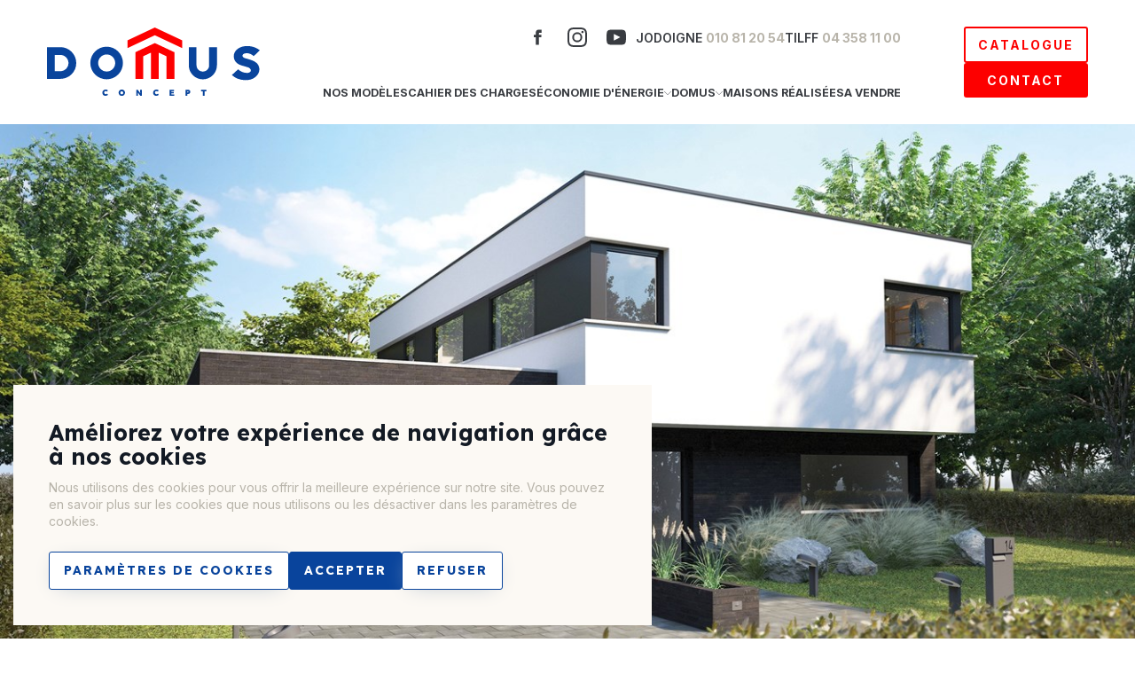

--- FILE ---
content_type: text/html; charset=utf-8
request_url: https://www.domus.be/fr/maison-cle-sur-porte-p400
body_size: 62105
content:


<!DOCTYPE html>
<!--[if lt IE 7 ]> <html class="no-js lt-ie9" lang="fr"> <![endif]-->
<!--[if IE 7 ]>    <html class="no-js lt-ie9" lang="fr"> <![endif]-->
<!--[if IE 8 ]>    <html class="no-js lt-ie9" lang="fr"> <![endif]-->
<!--[if (gte IE 9)|!(IE)]><!-->
<html class="no-js modern-browser" lang="fr">
<!--<![endif]-->
    <head>
        

<title>Maison cl&#233; sur porte mod&#232;le P400</title>
<base href="https://www.domus.be/fr/">

<meta charset="utf-8"/>
<meta http-equiv="X-UA-Compatible" content="IE=edge,chrome=1"/>

    <meta name="robots" content="index, follow"/>
    <meta name="description" content="D&#233;couvrez notre mod&#232;le de maison cl&#233; sur porte P400."/>
    <meta name="keywords"/>
    <meta name="author" content="Domus"/>
    <meta name="publisher" content="Synchrone"/>
    <meta name="revisit-after" content="3 days"/>

<meta name="viewport" content="width=device-width, initial-scale=1">

<meta name="application-name" content="Domus"/>
<meta name="msapplication-tooltip" content=""/>
<meta name="application-url" content="https://www.domus.be"/>

<meta name="msapplication-TileColor" content="#603cba">
<meta name="msapplication-TileImage" content="/Instances/Front/Corporate/Mmages/favicons/mstile-144x144.png">
<meta name="msapplication-config" content="/Instances/Front/Corporate/Images/favicons/browserconfig.xml">

<meta property="og:site_name" content="Domus" />
<meta property="og:title" content="Maison cl&#233; sur porte mod&#232;le P400" />
<meta property="og:description" content="D&#233;couvrez notre mod&#232;le de maison cl&#233; sur porte P400." />
<meta property="og:url" content="https://www.domus.be/fr/maison-cle-sur-porte-p400" />
<meta property="og:type" content="website" />
<meta property="og:image" content="https://www.domus.be/assets/1dfe2e4b-6fa6-4d98-bb9b-25c8cdb4acd7/og-image.png" />
<meta property="fb:admins" content="571367367,1158935275" />
<meta property="fb:app_id" content="104760216233944" />
        


<link rel="shortcut icon" href="/assets/75e45d8b-3f98-407f-94c9-f39a6df4f610/favicon.ico">
<link rel="apple-touch-icon" sizes="57x57" href="/assets/bb31b183-928f-427a-9df2-fcd20ceadbfd/apple-icon-57x57.png">
<link rel="apple-touch-icon" sizes="114x114" href="/assets/3d324f8f-0490-4a30-9cbf-ecbf06917b8a/apple-icon-114x114.png">
<link rel="apple-touch-icon" sizes="72x72" href="/assets/0dd56e2a-8dd6-464f-81f0-82e378a0b7af/apple-icon-72x72.png">
<link rel="apple-touch-icon" sizes="144x144" href="/assets/8b031c3f-7404-4c61-aaf4-feab4f44f80a/apple-icon-144x144.png">
<link rel="apple-touch-icon" sizes="60x60" href="/assets/fb726a37-eef8-4a44-b762-03b537f87d3b/apple-icon-60x60.png">
<link rel="apple-touch-icon" sizes="120x120" href="/assets/e02186fe-edaf-42b6-bead-5b71fd1766c0/apple-icon-120x120.png">
<link rel="apple-touch-icon" sizes="76x76" href="/assets/515ab803-e6c9-42ac-b03d-5b92be1bb101/apple-icon-76x76.png">
<link rel="apple-touch-icon" sizes="152x152" href="/assets/947baf5b-76d2-45ab-824f-6f6151fa6241/apple-icon-152x152.png">
<link rel="icon" type="image/png" href="/assets/cd99c9a3-32e9-497b-9994-40ccb50b9b41/favicon-180x180.png" sizes="160x160">
<link rel="icon" type="image/png" href="/assets/9e4b6cb7-1ffb-4efe-bd85-d12775b049fb/favicon-96x96.png" sizes="96x96">
<link rel="icon" type="image/png" href="/assets/f6b210bb-864a-4c7f-b378-cd672dcd02df/favicon-16x16.png" sizes="16x16">
<link rel="icon" type="image/png" href="/assets/1af8e5af-bad2-44b3-a914-4fa03f93faf1/favicon-32x32.png" sizes="32x32">


<link rel="search" type="application/opensearchdescription+xml" href="/fr/search/opensearch.xml" title="Content search" />

<link rel="preconnect" href="https://fonts.googleapis.com">
<link rel="preconnect" href="https://fonts.gstatic.com" crossorigin>
<link href="https://fonts.googleapis.com/css2?family=Lexend+Deca:wght@100..900&display=swap" rel="stylesheet">
<link href="https://fonts.googleapis.com/css2?family=Gloock&display=swap" rel="stylesheet">
<link href="https://fonts.googleapis.com/css2?family=Inter:wght@100..900&display=swap" rel="stylesheet">
        

<script type="text/javascript">
    var cookieConsent = {
        preferences: false,
        statistics: false,
        marketing: false
    };
    var cookieConsentSettings = {
        stamp: 'a2243b0d-ed71-45d3-8943-e254091f0e28',
        preferences: true,
        statistics: true,
        marketing: true,
        bannerPosition: 'left'
    };
</script>

<script type="application/ld+json">
    {
    "@context": "https://schema.org",
    "@type": "Organization",
    "url": "https://www.domus.be",
    "logo": "https://www.domus.be/Instances/Front/Corporate/Images/logo-mail.jpg"
    }
</script>



            <link rel="stylesheet" type="text/css" href="/Instances/Front/Corporate/Dist/app.4737f96e5340e2c0ee75.css">
        <style></style>

        <script>(function(w,d,s,l,i){w[l]=w[l]||[];w[l].push({'gtm.start':
new Date().getTime(),event:'gtm.js'});var f=d.getElementsByTagName(s)[0],
j=d.createElement(s),dl=l!='dataLayer'?'&l='+l:'';j.async=true;j.src=
'https://www.googletagmanager.com/gtm.js?id='+i+dl;f.parentNode.insertBefore(j,f);
})(window, document, 'script', 'dataLayer','GTM-5TX44TTJ');
dataLayer = dataLayer || [];
dataLayer.push({'sessionId': '09a702cd-86f1-46aa-b559-b03548f21cc5','culture': 'fr','environment': 'production'});</script>
        
        
        <script type="text/javascript">
            var syn = {
                theme: 'Corporate',
                culture: 'fr',
                language: 'fr',
                country: '',
                application_path: '',
                website_url: 'https://www.domus.be',
                timezone_offset: '1',
                available_cultures: 'fr',
                googleMapLoaded: false,
                googleMapLoading: false,
                flexoCMSResources: {"Estates":{"FinancialAttributesTitle":"Informations financi\u00e8res","InteriorAttributesTitle":"Caract\u00e9ristiques du bien","BathRoomNbr":"Nbr de salles de bain","Reference":"R\u00e9f\u00e9rence","Status":"Statut","LessFilters":"Moins de filtres","MoreFilters":"Plus de filtres","Documents":"Documents","SalesDescription":"Description","DontSellInfo":"Nous ne revendons aucune des informations que vous nous fournissez.","SimCredit":"Simulateur de cr\u00e9dit","Form":"Formulaire","Vendor":"Vendeur","ContactUsAboutThisProperty":"Contactez-nous \u00e0 propos de ce bien :","InternalInformation":"Information sur l'interieur","ExternalInformation":"Information sur l'ext\u00e9rieur","FinancialInformations":"Informations financiaires","ContactUs":"Nous contacter","SalesDetails":"D\u00e9tails de la vente","BackToList":"Retour \u00e0 la liste","WidgetTitle":"Quelques offres","EmailContactAgreement":"J'accepte l'envoi d'informations par e-mail","SmsContactAgreement":"J'accepte l'envoi d'informations par sms","Gender":"Sexe","Categories":"Cat\u00e9gories","Purpose":"But","PostalCodes":"Code postaux","Country":"Pays","SearchCriteriaContact":"Mes crit\u00e8res de recherche","PEBClass":"Classe \u00e9nerg\u00e9tique","PEBBxlWallSpec":"E spec","PEBWallSpec":"E totale","PEBWallUniqueCode":"PEB No.","CadastralIncome":"Revenu cadastral","FloorsNumber":"Nombre d'\u00e9tages","BuiltUpSurface":"Surface b\u00e2tie","Terrace1Surface":"Surface terrasse 1","Terrace1Orientation":"Orientation de la terrasse 1","Terrace2Surface":"Surface terrasse 2","Terrace2Orientation":"Orientation de la terrasse 2","DiningRoom":"Salle \u00e0 manger","DiningRoomSurface":"Surface de la salle \u00e0 manger","LivingRoom":"Salle de s\u00e9jour","LivingRoomSurface":"Surface de la salle de s\u00e9jour","ToiletsNumber":"Toilettes","Kitchen":"Cuisine","KitchenSurface":"Surface de la cuisine","KitchenType":"Type de cuisine","BedRoom1Surface":"Surface de la chambre 1","BedRoom2Surface":"Surface de la chambre 2","BedRoom3Surface":"Surface de la chambre 3","BedRoom4Surface":"Surface de la chambre 4","BedRoom5Surface":"Surface de la chambre 5","DressingNumber":"Dressing","DressingSurface":"Surface du dressing","ShowerroomsNumber":"Salle de douche","BathroomsSurface":"Surface de la salle de bain","BathroomsType":"Type de salle de bain","Attics":"Grenier","AtticsSurface":"Surface du grenier","Cellars":"Caves","CellarsSurface":"Surface de(s) cave(s)","Alarm":"Alarme","SecurityDoor":"Porte blind\u00e9e","Parlophone":"Parlophone","Elevator":"Ascenseur","Isolation":"Isolation","DoubleGlassWindow":"Double vitrage","FrameType":"Chassis","HeatingType":"Type de chauffage","HeatingEnergyType":"Type d'\u00e9nergie du chauffage","Address":"Adresse","Name":"Nom du bien","PreviousPage":"Page pr\u00e9c\u00e9dente","NextPage":"Page suivante","NoElement":"Il n'y a pas de biens correspondant \u00e0 votre recherche !","Years":"ans","Months":"mois","Bedrooms":"Chambre(s)","PriceFrom":"Prix de","PriceTo":"\u00e0","BedRoomNbr":"Nbr chambres","Any":"Peu importe","ForRent":"A louer","ForSale":"A vendre","FirstName":"Pr\u00e9nom","LastName":"Nom","Number":"Num\u00e9ro","Longitude":"Longitude","Latitude":"Latitude","MetaTitleList":"SiteName - Liste des biens","Search":"Rechercher","Category":"Type de bien","City":"Ville","Localization":"Localisation","Value":"Valeur du bien","Bouquet":"Prix","MonthlyAnnuity":"Rente mensuelle","Description":"Description","BtnDetails":"Voir la description compl\u00e8te","NoInfo":"Pas d'information","MorePhotos":"Plus de photos","SellType":"Type de vente","AnnuitantAge1":"Age du cr\u00e9direntier 1","AnnuitantAge2":"Age du cr\u00e9direntier 2","EstateValue":"Valeur du bien","MaximumAnnuityDuration":"Dur\u00e9e maximale de la rente","IndexedAnnuity":"Rente index\u00e9e","SubCategory":"Sous-cat\u00e9gorie","TransactionStatus":"Statut transaction","SalePrice":"Prix de vente","BedRoomNumber":"Nombre de chambres","BathRoomNumber":"Nombre de salle de bain","Terrace":"Terrasse","Garage":"Garage","Parking":"Parking","Garden":"Jardin","Furnished":"Meubl\u00e9","HabitableSurface":"Surface habitable","GardenSurface":"Surface du jardin","State":"Etat","NumberOfLives":"Nombre de t\u00eate(s)","CadastralRent":"Revenu cadastral","CadastralIndexedRent":"Revenu cadastral index\u00e9","PropertyTax":"Pr\u00e9compte immobilier","ConstructionYear":"Ann\u00e9e de construction","Renovation":"R\u00e9novation","FrontType":"Fa\u00e7ade avant","OrientationOfTheBuilding":"Orientation du b\u00e2timent","Box":"Bo\u00eete","PostalCode":"Code postal","Comments":"Commentaires","Message":"Message","Email":"Email","MobilePhone":"T\u00e9l\u00e9phone mobile","Phone":"T\u00e9l\u00e9phone","Area":"Surface","Bathrooms":"Salles de bain","Floors":"\u00c9tages","Fronts":"Fa\u00e7ades","GardenArea":"Surface du jardin","GroundArea":"Surface du terrain","InvestmentEstate":"Investissement immobilier","MinRooms":"Nombre de chambres min.","Pool":"Piscine","Price":"Prix","GESClass":"Classe GES","ExteriorAttributesTitle":"Informations g\u00e9n\u00e9rales","OurEstates":"Nos biens","VisitEstate":"Vous souhaitez en savoir plus sur le bien et/ou le visiter ?","GaragePlaces":"Nombre de garage(s)","TenantMonthlyChargeType":"Type de charge mensuelle","TenantMonthlyCharge":"Charges mensuelles","ContactModalTitle":"Nous contacter \u00e0 propos de ce bien","ExternalRef":"R\u00e9f\u00e9rence externe","OutdoorParking ":"Parking ext\u00e9rieur","OutdoorParkingNumber ":"Nombre de parking ext\u00e9rieur","GroundSurface ":"Surface parcellaire","Availability ":"Disponibilit\u00e9","AvailabilityDateTime ":"Date de disponibilit\u00e9","FrontNumber ":"Nombre de facade","UnderVATSystem         ":"Sous r\u00e9gime TVA","RoofStyle         ":"Style de toiture","RoofType         ":"Type de toiture","RoofInsulation ":"Isolation de la toiture","SwimmingPool ":"Piscine","RainwaterCistern ":"Citerne d'eau de pluie","Sewer         ":"Egout","SewerType        ":"Type d'\u00e9gout","Environment1         ":"Environnement","Environment2         ":"Environnement","Environment3 ":"Environnement","PublicTransport ":"Transports en commun \u00e0 proximit\u00e9","PublicTransportDistanceInMeter ":"Distance des transports en commun (m\u00e8tres)","School ":"Ecole \u00e0 proximit\u00e9","SchoolDistanceInMeter ":"Distance des ecoles (m\u00e8tres)","Shops ":"Magains \u00e0 proximit\u00e9","ShopsDistanceInMeter ":"Distance des magasins (m\u00e8tres)","Highways ":"Autoroutes \u00e0 proximit\u00e9","HighwaysDistanceInMeter ":"Distance de l'autoroute (m\u00e8tres)","Downtown ":"Centre ville","DowntownDistanceInMeter ":"Distance du centre-ville (m\u00e8tres)","Shutter ":"Volets","ShutterType ":"Type de volets","FirePlace ":"Feu ouvert","Videophone":"Vid\u00e9ophone","HideFilters":"Cacher les filtres","isRented":"Lou\u00e9","isSold":"Vendu","KnowMore":"Plus d'informations","BtnSubmit":"Soumettre","ChildrenProjectsTitle":"Les biens de ce projet","NewProjectsLots":"Les lots de ce bien","PostalCodeDesc":"Code postal - ordre d\u00e9croissant","LatestReleases":"Biens les plus r\u00e9cents","FloorNb":"\u00c9tage n\u00b0","EstatesInHome":"Nos biens r\u00e9cents","AgreementMailingCampaign":"J'accepte l'envoi d'informations par e-mail lors d'une campagne publicitaire","AgreementSms":"J'accepte l'envoi d'informations par sms","AgreementMail":"J'accepte l'envoi d'informations par e-mail","Unknown":"Inconnu","ToBeDestroyed":"\u00c0 d\u00e9molir","ToBeBuilt":"\u00c0 construire","ToBeRenovated":"\u00c0 r\u00e9nover","ToRefresh":"\u00c0 rafraichir","GoodState":"Bon \u00e9tat","Excellent":"Excellent","New":"Nouveau","Renovated":"R\u00e9nov\u00e9e","LifeAnnuitySale":"Vente avec rente viag\u00e8re","Apartment":"Appartement","Rent":"\u00c0 louer","Sell":"\u00c0 vendre","Industrial":"Industrie","Commerce":"Commerce","Office":"Bureau","Land":"Terrain","Apartement":"Appartement","House":"Maison","PersonalInformations":"Informations personnelles","SearchCriteria":"Crit\u00e8res de recherche","SearchCriteriaFormTitle":"Contact","EstateVideo":"Vid\u00e9o du bien","GeneralAttributesTitle":"Informations g\u00e9n\u00e9rales","isCompromis":"Compromis","isNew":"Nouveau","isOption":"Option","ShowFilters":"Afficher les filtres","AllToRent":"Tous les biens \u00e0 louer","GESSpec":"\u00c9mission de CO2","ReferenceAsc":"R\u00e9f\u00e9rence - ordre croissant","ReferenceDesc":"R\u00e9f\u00e9rence - ordre d\u00e9croissant","ContactSellRentModalTitle":"Nous contacter pour vendre / louer un bien","ShareSocialMedia":"Partager ce bien sur les r\u00e9seaux sociaux","AllToSell":"Tous les biens \u00e0 vendre","SeveralProperties":"Plusieurs appartements disponibles","Certificat":"Certificat","CityOrPostalCode":"Ville ou code postal","DefaultResults":"R\u00e9sultats standards","Floor":"\u00c9tage","PriceDesc":"Prix - ordre d\u00e9croissant","RentEstate":"Vous d\u00e9sirez louer votre bien ?","NameAsc":"Nom - ordre croissant","NameDesc":"Nom - ordre d\u00e9croissant","Print":"Imprimer","SellEstate":"Vous d\u00e9sirez vendre votre bien ?","Share":"Partager","BedRoom":"Chambre(s)","GroundFloor":"Rez-de-chauss\u00e9e","PostalCodeAsc":"Code postal - ordre croissant","PriceAsc":"Prix - ordre croissant","SeeNewProjects":"N\u2019h\u00e9sitez pas \u00e0 \u00e9galement consulter notre rubrique \"Projets neufs\"","Link3DModel":"Lien mod\u00e8le 3D","LinkVirtualVisit":"Lien visite virtuelle"},"Manager":{"TwoFactor_PhoneCode_Description":"Les codes de s\u00e9curit\u00e9 sont envoy\u00e9s sur votre t\u00e9l\u00e9phone mobile.","TwoFactor_EmailCode_Description":"Les codes de s\u00e9curit\u00e9 sont envoy\u00e9s sur votre adresse email.","TwoFactor_MobileApplication_Description":"Les codes de s\u00e9curit\u00e9 sont g\u00e9n\u00e9r\u00e9s par une application d'authentification se trouvant sur votre  smartphone ou tablette.","TwoFactor_PhoneCode_Field_Description":"Nous vous enverrons un code de s\u00e9curit\u00e9 \u00e0 ce num\u00e9ro de t\u00e9l\u00e9phone \u00e0 chaque fois que vous vous connecterez au site web ou associerez un nouvel appareil.","TwoFactor_MobileApplication":"Utilisation d'une application pour mobiles","Next":"Suivant","TwoFactor_PhoneCode_Field":"Saisissez votre num\u00e9ro de t\u00e9l\u00e9phone mobile.","TwoFactor_PhoneCode_SentCode":"Nous avons envoy\u00e9 un code de s\u00e9curit\u00e9 au {0}. Saisissez-le ci-dessous pour valider votre num\u00e9ro de t\u00e9l\u00e9phone.","TwoFactor_ErrMsgFieldRequired":"Veuillez s\u00e9lectionner une option","TwoFactorExplanation":"La double authentification ajoute un niveau de s\u00e9curit\u00e9 suppl\u00e9mentaire \u00e0 votre compte. \u00c0 chaque fois que vous vous connectez au site web vous devez indiquer votre mot de passe et un code de s\u00e9curit\u00e9 envoy\u00e9 sur votre t\u00e9l\u00e9phone mobile.","Start":"Commencer","DisabledAccount":"Votre compte est d\u00e9sactiv\u00e9","PendingAccount":"Votre compte utilisateur est bloqu\u00e9","WaitingForApprovalAccount":"Votre compte est en attente d'approbation","ErrMsgPasswordLength":"Le mot de passe doit \u00eatre form\u00e9 d'au moins {0} caract\u00e8res","ErrMsgPasswordDigit":"Le mot de passe doit contenir un caract\u00e8re num\u00e9rique","ErrMsgPasswordLowerCase":"Le mot de passe doit contenir un caract\u00e8re minuscule","ErrMsgPasswordUpperCase":"Le mot de passe doit contenir un caract\u00e8re majuscule","ErrMsgPasswordNoLetterOrDigit":"Le mot de passe doit contenir un caract\u00e8re sp\u00e9cial","TwoFactor_AccountRequiresVerification":"Votre compte requiert une v\u00e9rification des administrateurs","WaitingForApprovalAccountTitle":"Votre compte est en attente d'approbation","WaitingForApprovalAccountMessage":"Votre compte est en attente d'approbation par un administrateur. <br/>Vous recevrez un email d\u00e8s que celui-ci sera valid\u00e9.","InformationsPerso":"Informations personnelles","LoginEIDError":"Connexion: Erreur de boucle infinie d\u00e9tect\u00e9e dans \u00ab returnUrl \u00bb.","ConnectionNotSecure":"La connexion ne semble pas s\u00e9curis\u00e9e.","InsertIdCard":"S'il vous pla\u00eet, veuillez ins\u00e9rer votre carte d'identit\u00e9.","CertificateCannotVerified":"Ce certificat ne peut \u00eatre v\u00e9rifi\u00e9 par une autorit\u00e9 de certification de confiance.","CertificateNotValid":"Le certificat du citoyen n'est pas (plus) valide.","InvalidRootCA":"Le certificat \u00ab CA Belgium Root \u00bb n\u2019est pas valide.","MoreIDNumbreFound":"Plusieurs utilisateurs avec le num\u00e9ro national ({0}) ont \u00e9t\u00e9 trouv\u00e9s !","UserIDNotFound":"Aucun utilisateur n\u2019a \u00e9t\u00e9 trouv\u00e9 avec ce num\u00e9ro national !","InvalidCertificate":"Certificat non valide. Objet : ' {0} ',  Emetteur : ' {0} '.","TrustChainNotComplete":"La cha\u00eene des centres de confiance ne connait pas cette autorit\u00e9. Les \u00ab Thumbprints \u00bb ne correspondent pas.","CertificateNotStore":"Nous avons d\u00fb t\u00e9l\u00e9charger un certificat CitizenCA ( {0} ) qui n'\u00e9tait pas disponible dans la base de donn\u00e9es.","UnableDownloadCA":"Impossible de t\u00e9l\u00e9charger le certificat \u00ab CitizenCA \u00bb :","UnknowsErrors":"Des erreurs inconnues se sont produites.","TrustChainNotCompleteErrors":"La cha\u00eene des centres de confiance ne connait pas cette autorit\u00e9.  Erreurs :","InvalidLogin":"Tentative de connexion invalide.","UnableTwoFactorCode":"Erreur ! Impossible d'envoyer le code de double authentification via ce fournisseur d\u2019acc\u00e8s ( {0} ).","UnableGetUserId":"Erreur ! Impossible d'obtenir votre UserId.","ResetPasswordEmpty":"Erreur ! Votre code de r\u00e9initialisation est vide.","Photo":"Photo","TwoFactor_ErrMsgInvalidCode":"Ce code n'est pas valide.","EidAuthenticationNotAllowed":"L\u2019authentification Eid n\u2019est pas autoris\u00e9e.","ErrMsgLoginDoesntMatch":"Vos logins ne correspondent pas","MyLoginAndMyPassword":"Mon login et mon mot de passe","LogOnOr":"Ou","ChangePassword":"Changer mon mot de passe","EditProfile":"Mettre \u00e0 jour votre profil","LogIn":"Connexion","GoogleAuthenticator_AddWebsite":"1. Ajouter {0} \u00e0 Google Authenticator","GoogleAuthenticator_OpenAndScan":"Ouvrez Google Authenticator et ajoutez {0} en scannant le QR Code \u00e0 droite","GoogleAuthenticator_EncodeDigits":"2. Encodez les 6 chiffres que Google Authenticator a g\u00e9n\u00e9r\u00e9","GoogleAuthenticator_EncodeDigitsMessage":"V\u00e9rifiez que {0} est ajout\u00e9 correctement dans Google Authenticator en encodant les 6 chiffres que l'application Google Authenticator a g\u00e9n\u00e9r\u00e9 pour {0} ci-dessous, cliquez ensuite sur \"Activer\"","GoogleAuthenticator_Enable":"Activer Google Authenticator","BtnEnable":"Activer","TwoFactor_SendCode":"Envoyer le code de v\u00e9rification","TwoFactor_Provider":"Fournisseur du code de v\u00e9rification","TwoFactor_EnterCode":"Entrez le code de v\u00e9rification","ResetPassword":"Remise \u00e0 z\u00e9ro du mot de passe","BtnDisable":"D\u00e9sactiver","Manage":"G\u00e9rer","ExternalLogin_Manage":"G\u00e9rer les logins externes","VerificationCode":"Code de v\u00e9rification","PasswordHasBeenReset":"Votre mot de passe a \u00e9t\u00e9 r\u00e9initialis\u00e9. <a href=\"{0}\">Cliquez sur ce lien pour vous connecter </a>","ResetPasswordConfirmation":"Confirmation de la r\u00e9initialisation de votre mot de passe","RegisteredLogins":"Login enregistr\u00e9s","ExternalLoginRemove":"Retirer l'authentification {0} de votre compte","AddExternalLogin":"Ajouter une authentification \u00e0 votre compte","ExternalLoginAddMessage":"Utiliser {0} pour se connecter","LoginUnsuccessfulMessage":"La connexion a \u00e9chou\u00e9e, corrigez les erreurs et ressayez","ExternalLoginFailureTitle":"Echec de la connexion","ExternalLoginFailureMessage":"\u00c9chec de la connexion aupr\u00e8s du service. Ressayez \u00e0 nouveau ou contactez les administrateurs","RegisterWithExternalLogin":"S'inscrire avec {0}","ExternalLoginAssociation":"Associer votre compte {0}","ExternalLoginInfoMessage":"Vous avez \u00e9t\u00e9 authentifi\u00e9 avec succ\u00e8s avec <strong>{0}</strong>. Veuillez entrer ci-dessous un nom d'utilisateur pour ce site et cliquer sur le bouton S'inscrire pour valider la connexion.","WeSendMailTo":"Nous vous avons envoy\u00e9 un e-mail \u00e0 l\u00b4adresse","ConsultYourMailNow":"Maintenant consultez vos e-mails","DataUpdated":"Vos donn\u00e9es ont \u00e9t\u00e9 mises \u00e0 jour.","ConfirmYourNewPassword":"Confirmez votre nouveau mot de passe :","NewPassword":"Nouveau mot de passe :","ConfirmYourLogin":"Confirmez votre login :","YourLoginIs":"Votre login est :","ChangingPasswordMessage":"Vous avez \u00e0 pr\u00e9sent la possibilit\u00e9 de changer le login ainsi que le mot de passe de votre compte.","MyLogin":"Mon login","MyPassword":"Mon mot de passe","IForgot":"J'ai oubli\u00e9 :","ForgotLoginPassword":"Oubli\u00e9 ?","CreateAccount":"Cr\u00e9er un compte","AccountArea":"Espace client","WelcomeOwnAreaTitle":"Bienvenue sur votre espace personnel","WelcomeOwnAreaMessage":"A partir de cette page, vous pouvez consulter les donn\u00e9es aff\u00e9rentes \u00e0 votre compte.","MyProfile":"Mon profil","UpdateYourAccount":"Acc\u00e9der \u00e0 mon compte","MyAddresses":"Mes adresses","SeeYourAddresses":"Voir vos adresses \u00bb","ForgotPasswordMessageMailSent":"Il contient des informations relatives \u00e0 la modification ou \u00e0 la confirmation de votre nouveau mot de passe.","EmailNotReceived":"Vous n\u2019avez pas re\u00e7u l\u2019e-mail ?","CheckYourSpam":"V\u00e9rifiez votre dossier de courrier ind\u00e9sirable. Si vous n\u2019avez pas re\u00e7u d\u2019e-mail, veuillez nous contacter pour obtenir de l\u2019aide.","ConnectionArea":"Espace de connexion","EnterUsernameAndPassword":"Veuillez vous connecter avec votre login et mot de passe.","NoAccountQuestion":"Vous n'avez pas de compte ?","PasswordConfirm":"Confirmer le mot de passe","LockoutTitle":"Votre compte est actuellement verrouill\u00e9","LockoutMessage":"D\u00e9sol\u00e9, votre compte a \u00e9t\u00e9 verrouill\u00e9 en raison de {0} tentatives de connexion incorrectes. S'il vous pla\u00eet essayez de vous connecter \u00e0 nouveau dans {1} minutes.","GenderMale":"Homme","GenderFemale":"Femme","LogOff":"Se d\u00e9connecter","RegistrationNotAllowed":"La cr\u00e9ation de compte n'est pas autoris\u00e9e","BtnRegister":"S'enregistrer","AlreadyRegistered":"D\u00e9j\u00e0 inscrit ?","ExternalRegister":"Utiliser un autre service pour vous connecter","Register":"S'enregistrer","EmailConfirmTitle":"Confirmation de votre adresse email","EmailConfirmMessage":"Vous allez re\u00e7evoir un email de {0} dans quelques minutes afin de valider votre adresse email.\r\nVotre compte sera actif d\u00e8s que vous aurez cliqu\u00e9 sur ce lien.\r\nSi vous ne recevez pas cet email, veuillez v\u00e9rifier qu'il n'a pas \u00e9t\u00e9 bloqu\u00e9 par votre logiciel antispam ou qu'il n'a pas \u00e9t\u00e9 plac\u00e9 dans le r\u00e9pertoire SPAM de votre lecteur email.","ErrMsgUserNameAlreadyExist":"Un compte existe d\u00e9j\u00e0 avec ce nom d'utilisateur !","LastLogon":"Derni\u00e8re connexion","MemberSince":"Membre depuis","LastUpdate":"Derni\u00e8re mise \u00e0 jour","AutoDetection":"D\u00e9tection automatique","IsGoogleAuthenticatorEnabled":"Google Authenticator activ\u00e9e ?","TwoFactor_EmailCode":"Code par email","TwoFactor_PhoneCode":"Code par SMS","TwoFactor_GoogleAuthenticator":"Code Google Authenticator","SendMeACopy":"Envoyez moi une copie de cet email","SendToFriendMessage":"Votre ami(e) vous signale l\u2019existence d\u2019une offre d\u2019emploi int\u00e9ressante vue sur le site Banking Boulevard. Cliquez sur le lien suivant pour acc\u00e9der \u00e0 cette offre d\u2019emploi.","SendToFriendSubject":"Ce job vous int\u00e9resse peut-\u00eatre !","Username":"Nom d'utilisateur","UsersList":"Liste des utilisateurs","Valid":"Valide","ValidateConditionAndPrivacy":"J'accepte les conditions g\u00e9n\u00e9rales d'utilisation du site","ValidateConditionAndPrivacyError":"Vous devez accepter les conditions g\u00e9n\u00e9rales d'utilisation pour pouvoir continuer","YourMessage":"Votre message","RegisterNow":"Enregistrez-vous maintenant !","AccountInformation":"Information de votre compte","LogOn":"Se connecter","SendToFriend":"Envoyer \u00e0 un ami","PasswordChange":"Changement du mot de passe","OldPassword":"Ancien mot de passe","EnterYourEmail":"Entrez votre email","PasswordChanged":"Mot de passe chang\u00e9","ErrMsgOldPasswordEmpty":"Vous devez entrer votre mot de passe actuel !","YourPasswordHasBeenChanged":"Votre mot de passe a bien \u00e9t\u00e9 modifi\u00e9 !","Action":"Action","ConfirmDeleteUser":"Voulez-vous vraiment supprimer cet utilisateur ?","EmailConfirm":"Confirmez votre adresse e-mail","ErrMsgAccountNotFoundEmail":"cette adresse e-mail ne correspond \u00e0 aucun enregistrement","ErrMsgEmailAlreadyExist":"Un compte existe d\u00e9j\u00e0 avec cette adresse e-mail !","ErrMsgEmailEmpty":"Vous devez mentionner une adresse un e-mail.","ErrMsgOldPasswordInvalid":"Votre ancien mot de passe est invalide.","ErrMsgPasswordDoesntMatch":"Le mot de passe et la confirmation de passe ne correspondent pas.","ErrMsgPasswordEmpty":"Vous devez indiquer un mot de passe.","ErrMsgUsernameEmpty":"Vous devez indiquer un nom d'utilisateur.","ErrMsgUsernamePassword":"Le nom d'utilisateur ou le mot de passe fourni est incorrect.","ErrMsgYourAccountHasBeenLocked":"Votre compte a \u00e9t\u00e9 bloqu\u00e9","ErrMsgYourAccountHasExpired":"Votre compte a expir\u00e9","ErrMsgYourAccountIsNotActive":"Votre compte n'est pas actif","NotValid":"Non valide","Password":"Mot de passe","RememberMe":"M\u00e9moriser sur cet ordinateur ?","BtnHome":"Retour \u00e0 l'accueil","WeCanNotFindThePage":"La page demand\u00e9e n'existe pas/plus","OopsYouAreLost":"Oops ! Vous vous \u00eates perdu :-(","Account":"Mon compte","Dashboard":"Tableau de bord","CookieConsentPreferenceCenterTitle":"Centre de pr\u00e9f\u00e9rence pour les cookies","CookieConsentPreferenceCenterIntroTitle":"Aper\u00e7u de la confidentialit\u00e9","CookieConsentPreferenceCenterIntroDescription":"Les cookies nous permettent de personnaliser le contenu et les annonces, d'offrir des fonctionnalit\u00e9s relatives aux m\u00e9dias sociaux et d'analyser notre trafic. Nous partageons \u00e9galement des informations sur l'utilisation de notre site avec nos partenaires de m\u00e9dias sociaux, de publicit\u00e9 et d'analyse, qui peuvent combiner celles-ci avec d'autres informations que vous leur avez fournies ou qu'ils ont collect\u00e9es lors de votre utilisation de leurs services. Vous consentez \u00e0 nos cookies si vous continuez \u00e0 utiliser notre site Web.","CookieConsentPreferenceCenterNecessaryTitle":"Cookies n\u00e9cessaires","CookieConsentPreferenceCenterNecessaryDescription":"Les cookies n\u00e9cessaires contribuent \u00e0 rendre un site Web utilisable en activant des fonctions de base comme la navigation de page et l'acc\u00e8s aux zones s\u00e9curis\u00e9es du site Web. Le site Web ne peut pas fonctionner correctement sans ces cookies.","CookieConsentPreferenceCenterPreferencesTitle":"Cookies de pr\u00e9f\u00e9rences","CookieConsentPreferenceCenterPreferencesDescription":"Les cookies de pr\u00e9f\u00e9rences permettent \u00e0 un site Web de retenir des informations qui modifient la mani\u00e8re dont le site se comporte ou s\u2019affiche, comme votre langue pr\u00e9f\u00e9r\u00e9e ou la r\u00e9gion dans laquelle vous vous situez.","CookieConsentPreferenceCenterStatisticsTitle":"Cookies de statistiques","CookieConsentPreferenceCenterStatisticsDescription":"Les cookies statistiques nous aident, par la collecte et la communication d'informations de mani\u00e8re anonyme, \u00e0 comprendre comment les visiteurs interagissent avec les sites Web. Garder ce cookie activ\u00e9 nous aide \u00e0 am\u00e9liorer notre site Web.","CookieConsentPreferenceCenterMarketingTitle":"Cookies de marketing","CookieConsentPreferenceCenterMarketingDescription":"Les cookies marketing sont utilis\u00e9s pour effectuer le suivi des visiteurs au travers des sites Web. Le but est d'afficher des publicit\u00e9s qui sont pertinentes et int\u00e9ressantes pour l'utilisateur individuel et donc plus pr\u00e9cieuses pour les \u00e9diteurs et annonceurs tiers.","CookieConsentPreferenceCenterPolicyTitle":"Politique de cookies","CookieConsentPreferenceCenterPolicyDescription":"Pour plus d\u2019informations <a href=\"{0}\" target=\"_blank\">Consulter notre politique de cookies</a>","CookieConsentMandatory":"Obligatoire","CookieConsentAllow":"Accepter","CookieConsentDisallow":"Refuser","CookieConsentAllowAll":"Activer tout","CookieConsentSave":"Sauvegarder","CookieConsentBannerDescription":"Nous utilisons des cookies pour vous offrir la meilleure exp\u00e9rience sur notre site. Vous pouvez en savoir plus sur les cookies que nous utilisons ou les d\u00e9sactiver dans les","CookieConsentPreferenceCenterLinkName":"param\u00e8tres de cookies","CookieConsentCurrentStatus":"Votre consentement","CookieConsentCurrentStatusAllowAll":"Autoriser tous les cookies ({0})","CookieConsentCurrentStatusAllow":"Autoriser les cookies de type ({0})","CookieConsentCurrentStatusDisallow":"Utiliser uniquement les cookies n\u00e9cessaires","CookieConsentUpdateLinkName":"Modifiez votre consentement","CookieConsentPreferences":"Pr\u00e9f\u00e9rences","CookieConsentStatistics":"Statistiques","CookieConsentMarketing":"Marketing","TwoFactorDescription":"Comment souhaitez-vous recevoir vos codes de s\u00e9curit\u00e9 ?","TooFrequentPassword":"Mot de passe trop fr\u00e9quent","ConfirmEmailContent":"Votre adresse email a bien \u00e9t\u00e9 v\u00e9rifi\u00e9e. Vous pouvez d\u00e8s a pr\u00e9sent vous connecter via votre compte utilisateur.","FeedLoadingInProgress":"Chargement du flux en cours...","ConnectWithEID":"Se connecter avec eID","ConnectWithEIDExplanation":"Ins\u00e9rez votre carte dans le lecteur \u00e9lectronique et cliquez sur","ConnexionEIDFailed":"La connexion avec une eID a \u00e9chou\u00e9.","ConnectWithEIDSteps":"<ul>            <li>Est - ce la premi\u00e8re fois que vous utilisez votre carte eID sur ce site ? Dans ce cas, contactez - nous via <a href=\"/fr/contact\">ce formulaire de contact</a>.</li>            <li>Apr\u00e8s un message d'erreur, fermez toujours toutes les sessions de votre navigateur. Ensuite, red\u00e9marrez votre navigateur.</li>            <li>V\u00e9rifiez que vous avez bien introduit votre carte d'identit\u00e9 dans le lecteur de carte et que ce lecteur est correctement raccord\u00e9 \u00e0 votre ordinateur.</li>            <li>D\u00e9marrez l'eID Viewer. Si vous n'avez pas encore install\u00e9 le logiciel d'eID ou si vous avez des questions \u00e0 ce propos, consultez le site web eID <a href=\"http://eid.belgium.be\" target=\"_blank\">http://eid.belgium.be</a>. Si l'eID Viewer lit correctement vos donn\u00e9es, vous pouvez vous connecter \u00e0 ce site.</li>            <li>Encore un probl\u00e8me malgr\u00e9 tout? Dans ce cas, contactez-nous via <a href=\"/fr/contact\">ce formulaire de contact</a>.</li>        </ul>","RegisterAccountGdprPhrase":"<small>En cr\u00e9ant un compte, vous confirmez que vous acceptez les <a href=\"/fr/copyright\" rel=\"terms-of-service\" data-on=\"click||openInModal\" data-modal-size=\"large\">Conditions d'utilisation</a> et la <a href=\"/fr/privacy\" rel=\"privacy\" data-on=\"click||openInModal\" data-modal-size=\"large\">Politique de confidentialit\u00e9</a>.</small>","ErrMsgPaswwordRequired":"Le champ mot de passe est obligatoire.","ErrMsgConfirmPaswwordRequired":"Le champ Confirmer le mot de passe est obligatoire.","UnAuthorizedOperation":"Acc\u00e8s refus\u00e9","PrivacyAcceptation":"J'ai lu et j'accepte la <a href=\"privacy\" data-on=\"click||openInModal||true\"  data-modal-size=\"large\">politique de confidentialit\u00e9</a>","ChangeYourPassword":"Changer mon mot de passe","YouAreNotAuthorizedToPerformThisOperation":"Vous n'\u00eates pas autoris\u00e9 \u00e0 effectuer cette action","ConfirmUserDelete":"Etes-vous certain de vouloir supprimer votre compte","UserDeleteBtn":"Suppression du compte","TwoFactor":"Double authentification","Edit":"\u00c9diter","EditMyProfile":"Modifier mon compte","LogInSocial":"Se connecter avec un compte {0}","FindYourAccount":"Retrouvez votre compte","ConnectWith":"Se connecter avec","UserSince":"Utilisateur depuis le","CookieConsentBannerTitle":"Am\u00e9liorez votre exp\u00e9rience de navigation gr\u00e2ce \u00e0 nos cookies"},"Core":{"AddressType_Billing":"Adresse de facturation","Close":"Fermer","itinerary":"Itin\u00e9raire","ModifiedOn":"Modif\u00e9 le","CreatedOn":"Cr\u00e9\u00e9 le","Mailbox":"Bte","Print":"Imprimer","Individual":"Personne","FirstPage":"Premi\u00e8re page","PreviousPage":"Page pr\u00e9c\u00e9dente","NextPage":"Page suivante","LastPage":"Derni\u00e8re page","BtnCancel":"Annuler","BtnFilter":"Filtrer","No":"Non","Yes":"Oui","EmailConfirm":"Confirmer l'adresse email","ErrMsgEmailDoesntMatch":"Les emails ne correspondent pas","NoElements":"Pas d'\u00e9l\u00e9ment","Home":"Accueil","Error_NotFound":"Erreur 404 : \u00e9l\u00e9ment inexistant","Error_NotFoundMessage":"Message d'erreur :","BtnBackHome":"Retour \u00e0 l'accueil","Of":"sur","UnknownError":"Erreur inconnue !","Unspecified":"Non pr\u00e9cis\u00e9","Gender":"Sexe","AccessDenied":"Acc\u00e8s refus\u00e9 !","AccessDeniedMessage":"L'acc\u00e8s \u00e0 la page demand\u00e9e a \u00e9t\u00e9 refus\u00e9.\r\nVous n'avez pas les privil\u00e8ges appropri\u00e9s pour voir cette page.\r\nSi vous pensez qu'il ya eu une erreur, veuillez contacter l'administrateur du site.","CultureName":"Langue","TimeZone":"Fuseau horaire","BtnDelete":"Supprimer","BtnModify":"Modifier","BtnSave":"Enregistrer","BtnSend":"Envoyer","City":"Ville","Company":"Soci\u00e9t\u00e9","Country":"Pays","Date_DaysAgo":"il y a {0} jours","Date_HourAgo":"il y a 1 heure","Date_HoursAgo":"il y a {0} heures","Date_LastMonth":"le mois dernier","Date_LastWeek":"la semaine derni\u00e8re","Date_LastYear":"l'ann\u00e9e derni\u00e8re","Date_MinuteAgo":"il y a 1 minute","BtnBack":"Retour","PostalCode":"Code postal","RSSFeed":"Flux RSS","BtnSubmit":"Soumettre","Search":"Rechercher","EmailNotValid":"Cet email n'est pas valide !","From":"De","To":"A","Date_MinutesAgo":"il y a {0} minutes","Date_MonthsAgo":"il y a {0} mois","Date_NotYet":"pas encore","Date_Now":"maintenant","Date_WeeksAgo":"il y a {0} semaines","Date_YearsAgo":"il y a {0} ans","Date_Yesterday":"hier","Email":"Email","Fax":"Fax","FirstName":"Pr\u00e9nom","HouseNumber":"Num\u00e9ro","Language":"Langue","LastName":"Nom","Login":"Login","BoxNumber":"Bte","Message":"Message","MobilePhone":"GSM","Name":"Nom","NickName":"Pseudo","Password":"Mot de passe","Phone":"T\u00e9l\u00e9phone","RequiredField":"Le champ {0} est obligatoire.","RequiredFieldsMessage":"Les champs identifi\u00e9s par un \u2022 sont obligatoires.","StateOrProvince":"Etat/Province","Street":"Rue","TitleMiss":"Mademoiselle","TitleMr":"Monsieur","TitleMrs":"Madame","ValidationSummaryTitle":"Veuillez corriger les erreurs suivantes :","VATCategory":"R\u00e9gime TVA","VATCategoryA":"Assujetti","VATCategoryN":"Non-assujetti","VATCategoryX":"Exon\u00e9r\u00e9","VATNumber":"Num\u00e9ro de TVA","Website":"Site Internet","YouAreHere":"Vous \u00eates ici :","BirthDate":"Date de naissance","SmartTest":"Voici mon exemple de {Color} et de type : {Type} que voici!","OpenSubPages":"Toutes les pages","AddressType_Both":"Adresse de facturation / livraison","AddressType_Shipping":"Adresse de livraison","WishlistNoDescription":"Pas de description encod\u00e9e","SureToDelete":"\u00cates-vous de vouloir supprimer cet \u00e9l\u00e9ment ?","BtnConfirm":"Confirmer","ConfirmPassword":"Confirmez votre mot de passe","Address":"Adresse","GreaterOrEqual":"plus grand ou \u00e9gal","LessOrEqual":"plus petit ou \u00e9gal","TestMax":"Rendez-vous sur le site : http://www.synchrone.be","BtnAdd":"Ajouter","Select2MultipleHasSelection":"Modifiez votre choix","Male":"Homme","Female":"Femme","BtnClose":"Fermer","VirtualVisit":"Visite virtuelle","DownloadPdf":"T\u00e9l\u00e9charger le pdf","Street2":"Compl\u00e9ment d'adresse"},"AssetsLibrary":{"EncodeCorrectImage":"Veuillez t\u00e9l\u00e9charger une image correcte","MinimumSize":"L'image doit respecter au minimum les dimensions suivantes :","Crop":"Recadrer l'image","EditName":"Editer le nom du fichier","Asset":"Fichier","NoAssets":"Pas de fichiers","ModifyImage":"Modifier l'image","ChooseNewImage":"Choisir une nouvelle image","RenameImage":"Renommer l'image","DeleteImage":"Supprimer l'image","AcceptFileTypes":"Le type du fichier t\u00e9l\u00e9charg\u00e9 n'est pas correct.","RotateLeft":"Rotation \u00e0 gauche","RotateRight":"Rotation \u00e0 droite","CropImage":"Recadrer l'image","Upload":"T\u00e9l\u00e9charger photos","AssetsLibrary_Assets":"Fichiers"},"Projects":{"CategoryMap":"Liste des projets pour la cat\u00e9gorie","ProjectsMap":"Cartographie des projets","Itinary":"Itin\u00e9raire","GeneralProjectsMapMetaKeyWords":"carte, map,projet, realisation","SeeAll":"Voir tout","Realisations":"R\u00e9alisations","ProjectBreadcrumb":"Nos projets","ProjectMapBreadcrumb":"Carte de nos projets","AllProjects":"Tous","GeneralProjectsMetaTitle":"Nos projets","GeneralProjectsMetaDescription":"Nos projets","GeneralProjectsMetaKeyWords":"projet, realisations","GeneralProjectsMapMetaTitle":"La carte de nos projets","GeneralProjectsMapMetaDescription":"La carte de nos projets","Projects_Projects":"Projets"},"News":{"BackToNews":"Retour aux news","EventDate":"Date","EventInfos":"Informations","EventPlace":"Lieu","EventPrice":"Prix","ArchivedNewsMetaDescription":"D\u00e9couvrez nos news archiv\u00e9es","MediaLibrary":"Galerie m\u00e9dias","OrderByCategory":"Trier par cat\u00e9gorie","ArchivesByYear":"Archives par ann\u00e9e","Categories":"Cat\u00e9gories","AllNews":"Toutes les news","Calendar":"Calendrier","NoNewsThisDay":"Pas de news ce jour !","GeneralNewsMetaTitle":"News","GeneralNewsMetaDescription":"News Description","GeneralNewsMetaKeyWords":"News, Keywords","NoArchivedNews":"Pas de news archiv\u00e9es","ArchivedNews":"News archiv\u00e9es","Archives":"Archives","AttachedFiles":"Fichier(s) attach\u00e9(s)","CurrentNews":"News en cours","HighImportance":"Bient\u00f4t \u00e0 vendre","NoNews":"Pas de news actuellement","PublishedOn":"Publi\u00e9 le {0}","ReadMore":"Suite","Source":"Source","MediaGalery":"Galerie m\u00e9dias","RSSFlux":"Flux RSS","MaximumRegistration":"Maximum","NewsLastPostsTitle":"Nos derni\u00e8res news","Share":"Partager sur les r\u00e9seaux sociaux","InvestNews":"Invest News","Flash":"News Flash","EventRegistration":"Inscription \u00e0 l'\u00e9v\u00e9nement","EventPlaceAndDate":"Date et lieu de l\u2019\u00e9v\u00e9nement","NewsTitle":"Actualit\u00e9s","NewsPublishedIn":"News publi\u00e9es en","AllArticles":"Tous les articles","DateAndPlace":"Date & lieu","Registrations":"inscriptions","Register":"S'inscrire","Registration":"inscription","ArchivedNewsMetaTitle":"News archiv\u00e9es","AllCategories":"Toutes les cat\u00e9gories","ErrMsgStartDateBeforeEndDate":"La date de d\u00e9but d'\u00e9v\u00e8nement doit \u00eatre ant\u00e9rieure \u00e0 la date de fin d'\u00e9v\u00e8nement.","News_Posts":"News","News_BackToNews":"Retour aux news","Event":"\u00c9v\u00e9nement"},"Pages":{"MakeChoice":"Faites votre choix","Home":"Accueil","Days":"jours","Hours":"heures","Minutes":"minutes","Seconds":"secondes","MailAddress":"Adresse email","BackTop":"Retour vers le haut","SynchroneRealisation":"R\u00e9alisation du site Internet par Synchrone","Contact":"Contact","Pages_Pages":"Pages","OpenHouse":"Week-end portes ouvertes : Samedi et Dimanche 14 Avril 2024 \u00e0 Jodoigne  \u27f6 ","FooterCta":"Demander le catalogue pour acc\u00e9der aux prix","OurCatalog":"Notre catalogue"},"Contacts":{"YourFirstName":"Votre pr\u00e9nom","TooMuchCharacter":"Le champs {0} poss\u00e8de trop de caract\u00e8re ! Maximum {1} caract\u00e8res","FormLoading":"Chargement du formulaire","ValidationSentTo":"Un email de confirmation a \u00e9t\u00e9 \u00e0","Address":"Adresse","City":"Ville","Phone":"T\u00e9l\u00e9phone","PostalCode":"Code postal","SendingMessageError":"Une erreur est survenue lors de l'envoi de votre message","SendingMessageSuccess":"Votre message a bien \u00e9t\u00e9 envoy\u00e9","YourCompany":"Nom de votre entreprise","YourEmail":"Votre email","YourMessage":"Votre message","YourName":"Votre nom","StateOrProvince":"Etat/Province","MobilePhone":"GSM","CustomPrivacy":"Vous acceptez que notre agence collecte et utilise les donn\u00e9es personnelles que vous venez de renseigner dans le formulaire dans le but de vous envoyer des offres marketing personnalis\u00e9es que vous avez accept\u00e9es de recevoir, en accord avec notre <a href=\"privacy\" target=\"_blank\">politique de protection des donn\u00e9es</a>.","PhotoCredit":"Je d\u00e9clare que les images t\u00e9l\u00e9charg\u00e9es seront uniquement utilis\u00e9es pour un usage m\u00e9dia/\u00e9ditorial, non commercial et ne seront pas transmise \u00e0 une tierce partie. Cr\u00e9dit photo : sparxbenelux.com","RequiredInputs":"Champs obligatoires","ContactMe":"Contactez-moi","FormInfoRequired":"Les champs identifi\u00e9s par un ast\u00e9risque (*) sont obligatoires.","MandatoryField":"Obligatoire"},"FAQs":{"Faqs":"Foire aux questions","FAQs_QuestionAnswers":"Questions r\u00e9ponses","AllFAQs":"Toutes les FAQs"},"Tags":{"Oldest":"Plus anciens","Tags":"Tags","ToBeRead":"A lire aussi:","NoResults":"Aucun r\u00e9sultat","Latest":"Plus r\u00e9cents","Keywords":"Mots-cl\u00e9s","NoResult":"Aucun r\u00e9sultat"},"Custom":{"GroundFloor":"Rez-de-chauss\u00e9e","Floor":"Etage","Basement":"Sous-sol","Total":"Total","HallCave":"Hall cave","Cave":"Cave","Kitchen":"Cuisine","Sojourn":"S\u00e9jour","SmallLiving":"Petit salon","EntranceAndWc":"Hall d'entr\u00e9e et WC","Entrance":"Hall d'entr\u00e9e","LaundryRoom":"Buanderie","Desk":"Bureau","Garage":"Garage","GarageAndLaundry":"Garage/Buanderie","Bedroom1":"Chambre 1","Bedroom1WithDressing":"Chambre 1 avec dressing","Bedroom1DressingBathroom":"Chambre 1 / dressing / sdb","BathroomInBedroom1":"Salle de bains chambre 1","Bathroom1WithFacade":"Salle de bains fa\u00e7ade avant","Bedroom2":"Chambre 2","Bedroom2WithDressing":"Chambre 2 avec dressing","Bedroom3WithDesk":"Chambre 3 avec bureau","Bedroom4":"Chambre 4","Bathroom":"Salle de bains","ShowerRoom":"Salle de douches","NightHall":"Hall de nuit","NightAllWc":"Hall de nuit et WC de l'\u00e9tage","StorageRoom":"Local rangement","DeskFirstFloor":"Bureau \u00e9tage","Mess":"D\u00e9barras","Loft":"Combles","LaundryRoomAndWc":"Buanderie et WC","Area":"Superficies","Ground":"Rez","Stage":"Etage(s)","Caves":"Caves","Bedroom3":"Chambre 3","OrderCatalog":"Commandez notre catalogue","OrderCatalogTexte":"Recevez notre catalogue illustr\u00e9, avec plans chiffr\u00e9s et cahier des charges pour tous nos mod\u00e8les de maisons cl\u00e9 sur porte.","Catalog":"Catalogue","AskCatalog":"Demander le catalogue"}}
            };
            var layout = {
                breakpointLg: 1200,
                breakpointMd: 992,
                breakpointSm: 768,
                breakpointXs: 480
            };
        </script>
    </head>

    <body class="page sticky-nav loading"
        data-sprite-url="/Instances/Front/Corporate/Images/sprite.svg?md5=4d036a868b762fabe02aa426cd9e483a">

        <noscript><iframe src="https://www.googletagmanager.com/ns.html?id=GTM-5TX44TTJ" height="0" width="0" style="display:none;visibility:hidden"></iframe></noscript>

        

        

<header id="main-nav" class="main-nav bg-white navbar navbar-default js-sticky-nav" role="navigation" data-controller=Pages.StickyNavCtrl>
<nav data-controller="Pages.NavActiveCtrl">
    

    <div class="main-nav__b flex-box flex-gap flex-space-between flex-align-center">
        <a class="main-nav__brand" href="/fr/">
            <img src="/Instances/Front/Corporate/Images/logo.svg" alt="Logo" />
        </a>

        <div class="main-nav__r">
            <div class="main-nav__t flex-box flex-gap flex-justify-end flex-align-center nav-desktop flex-wrap">
                 

    <ul class="nav nav-icons nav-active-color nav-spaced nav-spaced--3 text-5">
            <li>
                <a href="https://www.facebook.com/domusconcept" target="_blank" rel="noopener noreferrer">
                    <svg class="icon-text icon-text--3">
                        

<use xlink:href="/Instances/Front/Corporate/Images/sprite.svg#facebook" />
                    </svg>
                </a>
            </li>
                    <li>
                <a href="https://www.instagram.com/domus_concept/" target="_blank" rel="noopener noreferrer">
                    <svg class="icon-text icon-text--3">
                        

<use xlink:href="/Instances/Front/Corporate/Images/sprite.svg#instagram" />
                    </svg>
                </a>
            </li>
                    <li>
                <a href="https://www.youtube.com/channel/UCWf2B2buCd1p53IN_09mIdA" target="_blank" rel="noopener noreferrer">
                    <svg class="icon-text icon-text--3">
                        

<use xlink:href="/Instances/Front/Corporate/Images/sprite.svg#youtube" />
                    </svg>
                </a>
            </li>
                                                    </ul>

                <div class="flex-box flex-gap text">
                    <p class="text-2"><span class="text-uppercase fw-600">Jodoigne</span> <span class="text-gray fw-700">010 81 20 54</span></p>
                    <p class="text-2"><span class="text-uppercase fw-600">Tilff</span> <span class="text-gray fw-700">04 358 11 00</span></p>
                </div>
            </div>
            <div data-controller="Pages.DropdownClickCtrl">
                <!--Donut#[base64]#-->

<ul class="nav nav-spaced nav-upper nav-active-underline nav-desktop">
        <li class="">
            <a href=/fr/modeles-maison-cle-sur-porte class="" 
                 
                 
                >
                
                Nos mod&#232;les
            </a>

        </li>
        <li class="">
            <a href=/fr/cahier-des-charges-cle-sur-porte class="" 
                 
                 
                >
                
                Cahier des charges
            </a>

        </li>
        <li class="dropdown">
            <a href=/fr/energie-verte class="dropdown-toggle dropdown-toggle-caret" 
                 
                 data-toggle=dropdown
                >
                
                &#201;conomie d&#39;&#233;nergie
            </a>

                <ul class="dropdown-menu">
                            <li class="">
            <a href=/fr/energie-verte class="" 
                 
                 
                >
                
                Vers le z&#233;ro &#233;nergie ?
            </a>

        </li>
        <li class="">
            <a href=/fr/smart-housing class="" 
                 
                 
                >
                
                Smart Housing
            </a>

        </li>
        <li class="">
            <a href=/fr/energie-verte#aides-regionales class="" 
                 
                 
                >
                
                Aides r&#233;gionales
            </a>

        </li>

                </ul>
        </li>
        <li class="dropdown">
            <a  class="dropdown-toggle dropdown-toggle-caret" 
                 
                 data-toggle=dropdown
                >
                
                Domus
            </a>

                <ul class="dropdown-menu">
                            <li class="">
            <a href=/fr/domus-concept class="" 
                 
                 
                >
                
                La soci&#233;t&#233;
            </a>

        </li>
        <li class="">
            <a href=/fr/domus-concept#traditionnel class="" 
                 
                 
                >
                
                100% traditionnel
            </a>

        </li>
        <li class="">
            <a href=/fr/domus-concept#maisons-temoins class="" 
                 
                 
                >
                
                Maisons t&#233;moins
            </a>

        </li>
        <li class="">
            <a href=/fr/qualite-prix class="" 
                 
                 
                >
                
                Rapport qualit&#233;/prix
            </a>

        </li>
        <li class="">
            <a href=/fr/news/cat1_lactualite class="" 
                 
                 
                >
                
                L&#39;actualit&#233;
            </a>

        </li>

                </ul>
        </li>
        <li class="">
            <a href=/fr/maisons-realisees class="" 
                 
                 
                >
                
                Maisons r&#233;alis&#233;es
            </a>

        </li>
        <li class="">
            <a href=/fr/maisons-a-vendre class="" 
                 
                 
                >
                
                A vendre
            </a>

        </li>
</ul>
<!--EndDonut-->
            </div>

            <div class="navbar-toggle fixed-aside-toggle js-backdrop" data-on="click||openAside||true" data-aside-toggle="mobile-nav">
                <div class="fixed-aside-toggle__btn">
                    <button type="button" class="navbar-toggle__inner">
                        <span class="navbar-toggle__bar"></span>
                        <span class="navbar-toggle__bar"></span>
                        <span class="navbar-toggle__bar"></span>
                    </button>
                </div>
            </div>
        </div>
        <div class="nav-desktop flex-box flex-gap flex-gap--1 flex-column">
            <a data-toggle=modal data-target=#Catalogue class="btn-catalog">Catalogue</a>
            <a href="/fr/contact" class="btn-sm btn-secondary text-center">Contact</a>
        </div>
    </div>
</nav>



<aside id="mobile-nav" class="mobile-nav fixed-aside" data-aside="mobile-nav" data-controller="Pages.NavActiveCtrl">
    <div class="mobile-nav__content stack-inner stack-inner--2" data-controller="Pages.CollapseNavCtrl">
        <div class="mobile-nav__brand">
            <img src="/Instances/Front/Corporate/Images/logo.svg" width="60" alt="Logo" />
        </div>

        <!--Donut#[base64]#-->

<ul class="nav nav-stacked nav-stacked--2 nav-active-color is-collapse-nav">
    <li class="">
        <a href=/fr/modeles-maison-cle-sur-porte class="" 
             
             
            >
                Nos mod&#232;les
            </a>

    </li>
    <li class="">
        <a href=/fr/cahier-des-charges-cle-sur-porte class="" 
             
             
            >
                Cahier des charges
            </a>

    </li>
    <li class="dropdown js-collapse-parent">
        <a href=/fr/energie-verte class="dropdown-toggle dropdown-toggle-caret" 
             
             data-toggle=collapse aria-expanded=false aria-controls=menu-491267c7-c953-4eb8-8b7b-3168bdf94088 data-target=#menu-491267c7-c953-4eb8-8b7b-3168bdf94088
            >
                &#201;conomie d&#39;&#233;nergie
            </a>

            <div id="menu-491267c7-c953-4eb8-8b7b-3168bdf94088" class="collapse-menu collapse">
                <ul class="nav nav-stacked nav-active-color">
                        <li class="">
        <a href=/fr/energie-verte class="" 
             
             
            >
                Vers le z&#233;ro &#233;nergie ?
            </a>

    </li>
    <li class="">
        <a href=/fr/smart-housing class="" 
             
             
            >
                Smart Housing
            </a>

    </li>
    <li class="">
        <a href=/fr/energie-verte#aides-regionales class="" 
             
             
            >
                Aides r&#233;gionales
            </a>

    </li>

                </ul>
            </div>
    </li>
    <li class="dropdown js-collapse-parent">
        <a  class="dropdown-toggle dropdown-toggle-caret" 
             
             data-toggle=collapse aria-expanded=false aria-controls=menu-5cf47f49-4a2d-4008-bebf-6d8b2e574bcc data-target=#menu-5cf47f49-4a2d-4008-bebf-6d8b2e574bcc
            >
                Domus
            </a>

            <div id="menu-5cf47f49-4a2d-4008-bebf-6d8b2e574bcc" class="collapse-menu collapse">
                <ul class="nav nav-stacked nav-active-color">
                        <li class="">
        <a href=/fr/domus-concept class="" 
             
             
            >
                La soci&#233;t&#233;
            </a>

    </li>
    <li class="">
        <a href=/fr/domus-concept#traditionnel class="" 
             
             
            >
                100% traditionnel
            </a>

    </li>
    <li class="">
        <a href=/fr/domus-concept#maisons-temoins class="" 
             
             
            >
                Maisons t&#233;moins
            </a>

    </li>
    <li class="">
        <a href=/fr/qualite-prix class="" 
             
             
            >
                Rapport qualit&#233;/prix
            </a>

    </li>
    <li class="">
        <a href=/fr/news/cat1_lactualite class="" 
             
             
            >
                L&#39;actualit&#233;
            </a>

    </li>

                </ul>
            </div>
    </li>
    <li class="">
        <a href=/fr/maisons-realisees class="" 
             
             
            >
                Maisons r&#233;alis&#233;es
            </a>

    </li>
    <li class="">
        <a href=/fr/maisons-a-vendre class="" 
             
             
            >
                A vendre
            </a>

    </li>
</ul>
<!--EndDonut-->
        <div class="flex-box flex-gap flex-column">
                <div>
                    <a data-toggle=modal data-target=#Catalogue class="btn-catalog">Catalogue</a>
                </div>
                <div>
                    <a href="/fr/contact" class="btn btn-sm btn-secondary">Contact</a>
                </div>
        </div>

        

    <ul class="nav nav-icons nav-active-color nav-spaced nav-spaced--2 flex-wrap text-4">
            <li>
                <a href="https://www.facebook.com/domusconcept" target="_blank" rel="noopener noreferrer">
                    <svg class="icon-text icon-text--3">
                        

<use xlink:href="/Instances/Front/Corporate/Images/sprite.svg#facebook" />
                    </svg>
                </a>
            </li>
                    <li>
                <a href="https://www.instagram.com/domus_concept/" target="_blank" rel="noopener noreferrer">
                    <svg class="icon-text icon-text--3">
                        

<use xlink:href="/Instances/Front/Corporate/Images/sprite.svg#instagram" />
                    </svg>
                </a>
            </li>
                    <li>
                <a href="https://www.youtube.com/channel/UCWf2B2buCd1p53IN_09mIdA" target="_blank" rel="noopener noreferrer">
                    <svg class="icon-text icon-text--3">
                        

<use xlink:href="/Instances/Front/Corporate/Images/sprite.svg#youtube" />
                    </svg>
                </a>
            </li>
                                                    </ul>


        


    </div>
</aside></header>

        <main id="page">
            

<div class="stack-section pb-section">
 
 <section class="container-max" data-animation="fade-in-slide">
  <div class="bg-wrapper__model">
   <figure class="img-ratio img-ratio--16by8 relative">
    <img alt="" height="888" itemprop="image" src="/assets/cache/a798d042-77fd-4a2b-86b3-1ab5c9fb3463/1332x888/maison-cle-sur-porte-p400.jpg" width="1332" />
   </figure>
   <div class="flex-box flex-column flex-justify-end z-10 px-py-content px-py-content--2">
    <h1 class="text-white fs-model">P400</h1>
   </div>
  </div>
  <div>
   <div>
    



        <div class="slick slick-same-height slick-dots-plan" data-controller="Pages.SliderPlanCtrl">
                <div class="slick-same-height__item border-right">
                    <figure class="relative flex-center flex-column plan-img">
                        <a href="/assets/ff6c5360-0545-48ce-9601-e2cb629912cc/860x860/p400-rez.jpg" data-gallery> 
                        <svg class="icon-text absolute absolute--top-right z-10">

<use xlink:href="/Instances/Front/Corporate/Images/sprite.svg#extend" /></svg>
                        </a>
                         <img alt="Plan de rez-de-chaussée" class="lazy" data-src="/assets/cache/ff6c5360-0545-48ce-9601-e2cb629912cc/p400-rez.jpg" height="2800" itemprop="image" src="[data-uri]" width="2800" />
                        <p class="text-center text-1 fw-700 text-uppercase">Plan de rez-de-chauss&#233;e</p>
                    </figure>
                </div>
                <div class="slick-same-height__item border-right">
                    <figure class="relative flex-center flex-column plan-img">
                        <a href="/assets/4e01b26c-10c3-4854-a20e-44d6e8091299/860x860/p400-etage.jpg" data-gallery> 
                        <svg class="icon-text absolute absolute--top-right z-10">

<use xlink:href="/Instances/Front/Corporate/Images/sprite.svg#extend" /></svg>
                        </a>
                         <img alt="Plan de l&#39;étage" class="lazy" data-src="/assets/cache/4e01b26c-10c3-4854-a20e-44d6e8091299/p400-etage.jpg" height="1920" itemprop="image" src="[data-uri]" width="1920" />
                        <p class="text-center text-1 fw-700 text-uppercase">Plan de l&#39;&#233;tage</p>
                    </figure>
                </div>
                <div class="slick-same-height__item border-right">
                    <figure class="relative flex-center flex-column plan-img">
                        <a href="/assets/f99216a5-2850-4628-9483-3b45ac776e4d/860x860/p400-coupe-flat.jpg" data-gallery> 
                        <svg class="icon-text absolute absolute--top-right z-10">

<use xlink:href="/Instances/Front/Corporate/Images/sprite.svg#extend" /></svg>
                        </a>
                         <img alt="Plan de coupe" class="lazy" data-src="/assets/cache/f99216a5-2850-4628-9483-3b45ac776e4d/p400-coupe-flat.jpg" height="2800" itemprop="image" src="[data-uri]" width="2800" />
                        <p class="text-center text-1 fw-700 text-uppercase">Plan de coupe</p>
                    </figure>
                </div>
        </div>

   </div>
  </div>
 </section>

 

 <section class="container pt-section-sm" data-animation="fade-in-slide">
  <div class="grid grid--2">
   <h2>Un cahier des<br>charges clair et<br>précis</h2>

   <div class="stack-text stack-text--3">
    <p class="fs-22 mw-550">Maison clé sur porte basse énergie à toiture plate proposant une habitation de 237 m² répartis sur 2 niveaux. La maison dispose d’un très grand living, une cuisine,  4 grandes chambres, une salle de bain ainsi que d'un grand garage. Possibilité de réaliser cette maison en toiture à versants.</p>



   </div>
  </div>
 </section>


 

 <section class="container" data-animation="fade-in-slide">
  <div class="grid-characteristic">
   <div class="stack-inner relative">
    <p class="text-hero text-hero--2">100%<br>tradi-<br>tionnel</p>
    <div>
     <p class="mx-auto mw-385 text-4">Une qualité d'exécution des travaux sans compromis !</p>
    </div>
    <div class="grid-characteristic__btn">
     <button data-modal-class="modal-video" data-controller="Page.YoutubeModalCtrl" data-video-id="uFEmqBMR-Ao">
      
<a class="rotating-text">
  <svg xmlns="http://www.w3.org/2000/svg" width="114" height="114" viewBox="0 0 114 114" fill="none" class="rotating-text__icon">
    <path d="M76.0049 57L47.5049 73.4545L47.5049 40.5455L76.0049 57Z" stroke="#D0D6E0" stroke-width="3" stroke-linejoin="round"/>
  </svg>
  <div class="rotating-text__content">
    <svg width="114" height="114" viewBox="0 0 114 114" fill="none" xmlns="http://www.w3.org/2000/svg">
    <path d="M49.8417 99.4161L51.8655 109.691L49.6934 109.285L48.6668 103.735C48.6103 103.432 48.566 103.165 48.534 102.932C48.4912 102.708 48.4604 102.495 48.4415 102.293C48.4118 102.099 48.3866 101.906 48.366 101.713C48.3437 101.53 48.3248 101.329 48.3093 101.109L48.7081 101.169C48.5824 101.438 48.4611 101.684 48.3439 101.907C48.2251 102.139 48.0955 102.379 47.955 102.626C47.8146 102.873 47.642 103.166 47.4373 103.505L44.5842 108.33L42.4258 107.927L48.0521 99.0815L49.8417 99.4161Z" fill="#D0D6E0"/>
    <path d="M33.8078 93.1728C34.4143 93.5484 34.9078 94.001 35.2881 94.5308C35.6684 95.0605 35.9345 95.6339 36.0864 96.251C36.2255 96.8711 36.2365 97.5045 36.1194 98.1512C35.9975 98.8058 35.7463 99.4404 35.3658 100.055C34.9805 100.677 34.5269 101.181 34.0051 101.566C33.4783 101.959 32.9064 102.232 32.2893 102.384C31.6643 102.531 31.03 102.552 30.3863 102.447C29.7426 102.343 29.1174 102.103 28.5109 101.728C27.8964 101.347 27.403 100.895 27.0305 100.37C26.6502 99.84 26.3905 99.2651 26.2513 98.645C26.1043 98.02 26.0894 97.3841 26.2065 96.7374C26.3236 96.0907 26.5724 95.4601 26.9528 94.8457C27.3332 94.2312 27.7868 93.7275 28.3136 93.3344C28.8403 92.9413 29.4161 92.6713 30.0411 92.5243C30.6582 92.3724 31.2886 92.3486 31.9324 92.453C32.5682 92.5524 33.1933 92.7924 33.8078 93.1728ZM32.7689 94.8507C32.4223 94.6361 32.0642 94.5016 31.6947 94.4472C31.3173 94.3879 30.9491 94.4105 30.5901 94.5151C30.2311 94.6198 29.895 94.7931 29.5817 95.035C29.2606 95.272 28.983 95.5796 28.7488 95.9577C28.5147 96.3358 28.3631 96.7215 28.2941 97.1146C28.2171 97.5029 28.2143 97.8771 28.2855 98.2372C28.3519 98.6052 28.4957 98.9449 28.717 99.2563C28.9256 99.5707 29.2032 99.8352 29.5498 100.05C29.8964 100.264 30.2568 100.395 30.6312 100.441C31.0007 100.496 31.3689 100.473 31.7358 100.374C32.0978 100.282 32.4355 100.115 32.7487 99.8728C33.0541 99.626 33.3238 99.3135 33.558 98.9354C33.7921 98.5573 33.9515 98.1766 34.0364 97.7932C34.1133 97.4049 34.1146 97.0244 34.0404 96.6515C33.9662 96.2786 33.8223 95.9389 33.6089 95.6324C33.3955 95.3259 33.1155 95.0653 32.7689 94.8507Z" fill="#D0D6E0"/>
    <path d="M23.8704 84.7783L22.4397 85.8587L21.4598 84.5611L16.5578 88.263L17.5377 89.5606L16.107 90.641L12.8909 86.3822L14.3216 85.3018L15.3015 86.5994L20.2035 82.8975L19.2236 81.5999L20.6543 80.5195L23.8704 84.7783Z" fill="#D0D6E0"/>
    <path d="M16.4093 72.2976L7.05234 74.9599L5.87333 70.8161C5.70852 70.2368 5.6926 69.673 5.82556 69.1247C5.94961 68.5788 6.19638 68.1088 6.56589 67.7147C6.93286 67.3117 7.40151 67.029 7.97184 66.8668C8.53326 66.707 9.08496 66.6994 9.62696 66.8438C10.1575 66.9818 10.6236 67.2489 11.0254 67.6452C11.4271 68.0414 11.7104 68.5292 11.8752 69.1084L12.5027 71.314L15.8578 70.3594L16.4093 72.2976ZM14.8994 66.9908L11.3524 70.572L10.4325 68.6086L14.251 64.6612L14.8994 66.9908ZM10.8719 71.778L10.271 69.666C10.2025 69.4254 10.0895 69.2312 9.93184 69.0834C9.76275 68.9292 9.56623 68.831 9.34229 68.7887C9.10943 68.749 8.86825 68.7647 8.61873 68.8357C8.35139 68.9117 8.13617 69.0356 7.97308 69.2072C7.80999 69.3788 7.70667 69.5912 7.66312 69.8445C7.61066 70.1002 7.62627 70.3751 7.70994 70.6692L8.23859 72.5272L10.8719 71.778Z" fill="#D0D6E0"/>
    <path d="M16.54 41.283L7.83157 36.9467L8.66166 35.2797L17.5655 33.705L17.392 34.0533C17.1184 33.9585 16.8551 33.8636 16.6022 33.7687C16.341 33.6697 16.0798 33.5707 15.8186 33.4717C15.5533 33.3603 15.2837 33.2468 15.0101 33.1312C14.7323 33.0032 14.442 32.869 14.1393 32.7286C13.8283 32.5841 13.4945 32.4231 13.1378 32.2455L10.7617 31.0623L11.6723 29.2335L20.3808 33.5698L19.5383 35.2618L10.5227 36.905L10.7705 36.4385C11.2225 36.6118 11.6081 36.7624 11.9273 36.8903C12.2424 37.0058 12.516 37.111 12.7482 37.2059C12.9804 37.3008 13.1815 37.3854 13.3515 37.4597C13.5257 37.5257 13.6874 37.5959 13.8367 37.6702C13.9901 37.7363 14.1497 37.8106 14.3156 37.8932L17.4507 39.4543L16.54 41.283Z" fill="#D0D6E0"/>
    <path d="M28.2024 25.0227C27.6751 25.5033 27.1047 25.8541 26.4912 26.0749C25.8776 26.2958 25.2532 26.3948 24.6181 26.372C23.9836 26.3361 23.3714 26.1733 22.7814 25.8837C22.1852 25.5873 21.6436 25.172 21.1567 24.6379C20.6636 24.097 20.3032 23.5229 20.0755 22.9156C19.8416 22.3014 19.736 21.6767 19.7588 21.0416C19.7885 20.4003 19.9416 19.7843 20.2181 19.1937C20.4946 18.6031 20.8965 18.0675 21.4237 17.5869C21.9578 17.1 22.5282 16.7493 23.1349 16.5347C23.7485 16.3138 24.3725 16.2213 25.007 16.2572C25.6484 16.2869 26.2641 16.4465 26.8541 16.7361C27.444 17.0257 27.9825 17.4376 28.4693 17.9716C28.9562 18.5057 29.3166 19.0798 29.5505 19.694C29.7845 20.3082 29.8866 20.936 29.857 21.5773C29.8342 22.2125 29.6845 22.8253 29.408 23.4159C29.1383 24.0002 28.7364 24.5358 28.2024 25.0227ZM26.8728 23.5643C27.1741 23.2897 27.4015 22.9821 27.555 22.6416C27.7153 22.2948 27.7942 21.9345 27.7918 21.5606C27.7895 21.1866 27.7148 20.8159 27.5678 20.4484C27.4277 20.0746 27.2078 19.7234 26.9082 19.3948C26.6086 19.0661 26.2792 18.8148 25.92 18.6408C25.5676 18.4605 25.2085 18.3554 24.8426 18.3254C24.4704 18.2885 24.1044 18.3339 23.7443 18.4615C23.3848 18.5761 23.0545 18.7706 22.7532 19.0453C22.452 19.3199 22.2277 19.6309 22.0805 19.9783C21.927 20.3188 21.848 20.6791 21.8436 21.0593C21.8329 21.4326 21.901 21.8031 22.048 22.1706C22.2018 22.5318 22.4285 22.8768 22.7281 23.2054C23.0277 23.5341 23.3503 23.7917 23.6958 23.9782C24.0482 24.1584 24.4139 24.2639 24.7929 24.2945C25.1718 24.3251 25.5379 24.2798 25.8911 24.1584C26.2443 24.037 26.5716 23.8389 26.8728 23.5643Z" fill="#D0D6E0"/>
    <path d="M40.5091 17.1738L37.6725 9.85191L35.0289 10.8761L34.3511 9.12658L41.6601 6.29507L42.3378 8.04456L39.6164 9.09885L42.453 16.4208L40.5091 17.1738Z" fill="#D0D6E0"/>
    <path d="M53.0408 14V4.27165L57.349 4.27165C57.9513 4.27165 58.4979 4.41062 58.9889 4.68858C59.48 4.95727 59.8645 5.32324 60.1425 5.78649C60.4297 6.24975 60.5733 6.77786 60.5733 7.37082C60.5733 7.95452 60.4297 8.48727 60.1425 8.96905C59.8645 9.44157 59.48 9.81681 58.9889 10.0948C58.4979 10.3727 57.9513 10.5117 57.349 10.5117L55.0559 10.5117V14H53.0408ZM58.5581 14L56.0843 9.60834L58.2246 9.2609L60.9763 14.0139L58.5581 14ZM55.0559 8.81618L57.2517 8.81618C57.5019 8.81618 57.7196 8.76059 57.9049 8.64941C58.0995 8.52896 58.2477 8.36682 58.3497 8.16299C58.4516 7.94989 58.5025 7.71363 58.5025 7.45421C58.5025 7.17626 58.4423 6.93536 58.3219 6.73153C58.2014 6.5277 58.0254 6.37019 57.7937 6.25901C57.5621 6.13856 57.2934 6.07834 56.9877 6.07834H55.0559V8.81618Z" fill="#D0D6E0"/>
    <path d="M69.206 15.7175L72.7203 6.64607L78.85 9.02073L78.1873 10.7313L73.9496 9.08966L71.7607 14.7399L76.0891 16.4167L75.4264 18.1273L69.206 15.7175ZM71.5841 12.2719L72.2267 10.6131L76.8272 12.3954L76.1846 14.0541L71.5841 12.2719Z" fill="#D0D6E0"/>
    <path d="M94.7575 36.91L101.738 29.1028L102.723 31.0809L98.912 35.245C98.7044 35.4725 98.5176 35.669 98.3516 35.8345C98.198 36.0041 98.0465 36.1572 97.8972 36.2937C97.7602 36.4343 97.6212 36.5708 97.4801 36.7032C97.3473 36.8314 97.1979 36.9679 97.0319 37.1127L96.8398 36.7581C97.1299 36.6964 97.3994 36.6451 97.648 36.604C97.905 36.5589 98.1744 36.5179 98.4562 36.4811C98.738 36.4442 99.0758 36.4054 99.4695 36.3647L105.039 35.7337L106.018 37.6993L95.569 38.5398L94.7575 36.91Z" fill="#D0D6E0"/>
    <path d="M99.3152 50.6481L101.1 50.4826L101.25 52.1017L107.367 51.535L107.217 49.9159L109.002 49.7504L109.494 55.0644L107.709 55.2298L107.559 53.6107L101.443 54.1775L101.593 55.7966L99.8076 55.962L99.3152 50.6481Z" fill="#D0D6E0"/>
    <path d="M99.0724 65.243L108.429 67.9053L107.338 71.7416C107.143 72.4278 106.851 73.0142 106.462 73.5008C106.079 73.9988 105.621 74.3888 105.088 74.6706C104.562 74.9639 103.983 75.1363 103.352 75.1879C102.721 75.2395 102.058 75.1665 101.362 74.9687C100.676 74.7735 100.074 74.4865 99.5556 74.1078C99.0461 73.7317 98.639 73.2835 98.3343 72.7633C98.0385 72.2457 97.8546 71.6732 97.7826 71.0458C97.7196 70.421 97.7857 69.7655 97.9809 69.0794L99.0724 65.243ZM99.959 67.6626L100.367 67.5476L99.8045 69.526C99.6904 69.927 99.6545 70.3069 99.6969 70.6658C99.7482 71.0271 99.8625 71.3534 100.04 71.6447C100.223 71.9474 100.477 72.2074 100.8 72.4246C101.124 72.6419 101.504 72.8126 101.941 72.9369C102.377 73.0611 102.786 73.1148 103.166 73.0978C103.556 73.0834 103.908 72.9958 104.224 72.8351C104.537 72.6833 104.805 72.466 105.03 72.1833C105.264 71.903 105.438 71.5624 105.552 71.1614L106.127 69.1429L106.375 69.4882L99.959 67.6626Z" fill="#D0D6E0"/>
    <path d="M93.0124 80.2656L100.776 86.1282L96.8143 91.374L95.3504 90.2685L98.0891 86.6419L93.2536 82.9903L90.4562 86.6945L88.9923 85.589L93.0124 80.2656ZM95.6757 83.4958L97.0953 84.5679L94.1221 88.505L92.7025 87.433L95.6757 83.4958ZM99.9484 88.3769L101.021 88.5945L100.621 91.7757L98.9766 91.4395L99.9484 88.3769Z" fill="#D0D6E0"/>
    <path d="M78.914 93.6373C79.5206 93.2617 80.1457 93.0218 80.7894 92.9174C81.4331 92.8131 82.0651 92.8305 82.6852 92.9696C83.3023 93.1215 83.8742 93.394 84.4009 93.787C84.9325 94.188 85.3885 94.6957 85.769 95.3101C86.1543 95.9325 86.4031 96.563 86.5153 97.2019C86.6324 97.8486 86.6214 98.482 86.4823 99.1021C86.3353 99.7271 86.0716 100.304 85.6913 100.834C85.3109 101.364 84.8175 101.817 84.2109 102.192C83.5965 102.573 82.9714 102.812 82.3355 102.912C81.6918 103.016 81.0614 102.993 80.4443 102.841C79.8193 102.694 79.2434 102.424 78.7167 102.031C78.19 101.637 77.7364 101.134 77.356 100.519C76.9755 99.9048 76.7268 99.2742 76.6097 98.6275C76.4926 97.9808 76.5075 97.345 76.6545 96.72C76.7936 96.0999 77.0533 95.525 77.4337 94.9952C77.8061 94.4704 78.2996 94.0177 78.914 93.6373ZM79.9529 95.3152C79.6063 95.5298 79.3263 95.7903 79.1129 96.0968C78.8916 96.4082 78.7477 96.7479 78.6814 97.1159C78.615 97.4839 78.6203 97.8621 78.6972 98.2503C78.7663 98.6435 78.9179 99.0291 79.152 99.4072C79.3861 99.7853 79.6637 100.093 79.9849 100.33C80.2981 100.572 80.6318 100.741 80.986 100.838C81.345 100.943 81.7132 100.965 82.0906 100.906C82.4649 100.859 82.8254 100.729 83.172 100.514C83.5186 100.3 83.7962 100.035 84.0047 99.7207C84.2182 99.4142 84.362 99.0745 84.4362 98.7017C84.5154 98.3366 84.5165 97.96 84.4395 97.5718C84.3547 97.1884 84.1952 96.8076 83.9611 96.4295C83.727 96.0514 83.4573 95.7389 83.1519 95.4921C82.8386 95.2502 82.4985 95.0794 82.1317 94.9796C81.7648 94.8799 81.3966 94.8572 81.0271 94.9116C80.6576 94.9661 80.2995 95.1006 79.9529 95.3152Z" fill="#D0D6E0"/>
    </svg>
  </div>
</a>

     </button>
    </div>
   </div>
   <div class="stack-inner stack-inner--2">
    <h5>Caractéristiques</h5>
    <div class="grid-characteristic__content">
     <div class="tabs tabs--attached">
      <ul class="nav nav-tabs" role="tablist">
       <li role="presentation" class="active"><a data-target="#tab1" data-toggle="tab" role="tab">Superficies</a></li>
       <li role="presentation"><a data-target="#tab2" data-toggle="tab" role="tab">Rez</a></li>
       <li role="presentation"><a data-target="#tab3" data-toggle="tab" role="tab">Etage(s)</a></li>
      </ul>

      <div class="tab-content">
       <div role="tabpanel" class="tab-pane fade in active" id="tab1">
        <div class="grid-characteristic__tab">
         <p>Rez-de-chaussée</p>
         <p>116,29 m²</p>
        </div>
                <div class="grid-characteristic__tab">
         <p>Etage</p>
         <p>103,20 m²</p>
        </div>
                        <div class="grid-characteristic__tab">
         <p>Total</p>
         <p>219,49 m²</p>
        </div>
       </div>

       <div role="tabpanel" class="tab-pane fade" id="tab2">
        <div class="grid-characteristic__tab">
         <p>Cuisine</p>
         <p>12,20 m²</p>
        </div>
                <div class="grid-characteristic__tab">
         <p>Séjour</p>
         <p>56,16 m²</p>
        </div>
                        <div class="grid-characteristic__tab">
         <p>Hall d'entrée et WC</p>
         <p>7,93 m²</p>
        </div>
                                                        <div class="grid-characteristic__tab">
         <p>Garage/Buanderie</p>
         <p>32,40 m²</p>
        </div>
       </div>

       <div role="tabpanel" class="tab-pane fade" id="tab3">
        <div class="grid-characteristic__tab">
         <p>Chambre 1</p>
         <p>16,86 m²</p>
        </div>
                                                <div class="grid-characteristic__tab">
         <p>Chambre 2</p>
         <p>13,60 m²</p>
        </div>
                        <div class="grid-characteristic__tab">
         <p>Chambre 3</p>
         <p>13,95 m²</p>
        </div>
                        <div class="grid-characteristic__tab">
         <p>Chambre 4</p>
         <p>12,40 m²</p>
        </div>
                <div class="grid-characteristic__tab">
         <p>Salle de bains</p>
         <p>10,61 m²</p>
        </div>
                                <div class="grid-characteristic__tab">
         <p>Hall de nuit et WC de l'étage</p>
         <p>8,54 m²</p>
        </div>
                                       </div>

      </div>
     </div>

    </div>
    <div class="flex-box flex-column flex-gap">
     <div>
      <button data-toggle=modal data-target=#Catalogue class="btn btn-secondary">
       Demandez notre catalogue</button>
     </div>
     <div>
      <a href="/fr/cahier-des-charges-cle-sur-porte" class="link fw-500 flex-box flex-align-center flex-gap flex-gap--3">
       Notre cahier des charges complet
       <svg class="icon-text">

<use xlink:href="/Instances/Front/Corporate/Images/sprite.svg#arrow-right" /></svg>
      </a>
     </div>
    </div>
   </div>
  </div>
 </section>

 

 
<section class="container" data-animation="fade-in-slide">
 <div class="bg-wrapper relative">
  <figure class="img-fit">
   <!--Donut#[base64]#-->



<img alt="" height="518" itemprop="image" src="/assets/cache/e67c257a-5a70-4f40-8d2c-99c14bba83ac/pack-zero.jpg" width="1273" /><!--EndDonut-->
  </figure>
 
  <div class="grid-energy mw-900 bg-wrapper__body">
   <div class="stack-text mw-385">
    <div class="stack-text stack-text--2">
     <h3>Pack Zéro Energie</h3>
     <p>Domus propose gratuitement son pack  “Zéro Energie”</p>
    </div>
    <div>
     <a href="/fr/contact" class="btn btn-secondary">
      Nous contacter</a>
    </div>
   </div>
   <div class="stack-text stack-text--2 grid-energy__hidden">
    <div class="flex-box flex-align-center flex-gap flex-gap--1">
 <svg class="icon-text">

<use xlink:href="/Instances/Front/Corporate/Images/sprite.svg#check-list" /></svg>
 <div>
 <p>18 panneaux photovoltaïques<p>
 <p class="text-2">Puissance installée de 8.000 Watts Crête</p>
</div>
</div><div class="flex-box flex-align-center flex-gap flex-gap--1">
 <svg class="icon-text">

<use xlink:href="/Instances/Front/Corporate/Images/sprite.svg#check-list" /></svg>
 <p>Onduleur adapté</p>
</div><div class="flex-box flex-align-center flex-gap flex-gap--1">
 <svg class="icon-text">

<use xlink:href="/Instances/Front/Corporate/Images/sprite.svg#check-list" /></svg>
 <p>Batterie domestique de 5 KWh</p>
</div><div class="flex-box flex-align-center flex-gap flex-gap--1">
 <svg class="icon-text">

<use xlink:href="/Instances/Front/Corporate/Images/sprite.svg#check-list" /></svg>
 <p>Niko Home Control</p>
</div>
   </div>
  </div>
  <figure class="absolute absolute--bottom-right visible-md bg-wrapper__badge">
   <!--Donut#[base64]#-->



<img alt="" height="380" itemprop="image" src="/assets/cache/6817623e-4f4e-4dd6-a7a7-fc68f2ad6f06/badge-30.png" width="380" /><!--EndDonut-->
  </figure>
 </div>
</section>


 

 
<section class="stack-inner stack-inner--5 overflow-hidden" data-animation="fade-in-slide">
 <div class="container flex-box flex-gap flex-space-between flex-wrap flex-gap">
  <div class="stack-text">
   <h2>Maisons réalisées</h2>
   <p class="mw-700 lh-160">Fort de son expérience, DOMUS Concept construit des maisons basse énergie 100% traditionnelles. Ces maisons clé sur porte allient ventilation, isolation de pointe, installation de chauffage par pompe à chaleur et panneaux photovoltaïques.</p>
  </div>
  <div>
   <a href="/fr/temoignages" class="btn btn-secondary">
    Témoignages clients</a>
  </div>
 </div>
 <div class="slick slick-same-height slick-dots-top-right" data-controller="Pages.SliderRealisationCtrl">

<div class="slick-same-height__item">
 <div>
  <figure class="img-fit img-fit img-ratio img-ratio--13by8 relative">
   <!--Donut#[base64]#-->



<img alt="" height="864" itemprop="image" src="/assets/cache/a8ff2e55-6507-40eb-8c96-587e07ae95f6/1-utopix-domus-img-8612.jpg" width="1296" /><!--EndDonut-->
  </figure>
 </div>
</div>
<div class="slick-same-height__item">
 <div>
  <figure class="img-fit img-fit img-ratio img-ratio--13by8 relative">
   <!--Donut#[base64]#-->



<img alt="" height="864" itemprop="image" src="/assets/cache/ba4d8cac-5c33-46ef-8e65-ec14f5e7380c/875-ia-copie-2.jpg" width="1296" /><!--EndDonut-->
  </figure>
 </div>
</div>
<div class="slick-same-height__item">
 <div>
  <figure class="img-fit img-fit img-ratio img-ratio--13by8 relative">
   <!--Donut#[base64]#-->



<img alt="" height="864" itemprop="image" src="/assets/cache/2c3b09cb-2a45-4be7-824b-2621ba5c4425/230410-utopix-geoff-domus-demptinne-1-ai-copie.jpg" width="1296" /><!--EndDonut-->
  </figure>
 </div>
</div>
<div class="slick-same-height__item">
 <div>
  <figure class="img-fit img-fit img-ratio img-ratio--13by8 relative">
   <!--Donut#[base64]#-->



<img alt="" height="864" itemprop="image" src="/assets/cache/a058cd77-3b5e-4e23-bc31-22e0e2e7d6cc/domus-2023-09-04.jpg" width="1296" /><!--EndDonut-->
  </figure>
 </div>
</div>
<div class="slick-same-height__item">
 <div>
  <figure class="img-fit img-fit img-ratio img-ratio--13by8 relative">
   <!--Donut#[base64]#-->



<img alt="" height="864" itemprop="image" src="/assets/cache/304495e1-2e11-48f6-98a9-6ec2683c8ac3/img-5205-ia.jpg" width="1296" /><!--EndDonut-->
  </figure>
 </div>
</div>
 </div>
</section>

 

 
<section class="bg-primary">
 <div class="cta-wrapper text-center py-section py-section--2">
  <div class="text-white cta-content z-10 my-auto stack-text stack-text--2">
   <h2 class="cta-title">Démarrons votre projet</h2>
   <p class="fw-500 cta-text">Demandez-nous une offre sans engagement</p>
   <div class="flex-center flex-wrap flex-gap mx-auto">
    <a href="/fr/contact" class="btn btn-secondary">
     Nous contacter</a>
    <a data-toggle=modal data-target=#Catalogue class="btn btn-border btn-secondary">Demander le catalogue</a>
   </div>
  </div>
  <figure class="cta-img">
   <img src="/Instances/Front/Corporate/Images/img/mask-cta.png" alt="logo Domus" />
  </figure>
 </div>
</section>

 

 <section class="stack-inner overflow-hidden" data-animation="fade-in-slide">
  <div class="container flex-box flex-space-between flex-gap flex-align-center flex-wrap flex-gap">
   <h3 class="mw-600 fw-700">Découvrez un autre modèle qui pourrait vous intéresser </h3>
   <div>
    <a href="/fr/modeles-maison-cle-sur-porte" class="btn btn-secondary">
     Tous les modèles</a>
   </div>
  </div>
  <div class="text-white">
   <!--Donut#[base64]#-->




      <section class="overflow-hidden pb-section pb-section--2">
        <div class="is-associated-house slick slick-same-height slick-dots-bottom-right"
           data-controller="Pages.SliderHomeCtrl">
                  <div class="slick-same-height__item">
         
                      <figure class="img-fit relative img-ratio img-ratio--10by6">
<a href="maison-cle-sur-porte-m800" class="stretched-link img-fit" >
                          <img alt="maison-cle-sur-porte-M800" height="933" itemprop="image" src="/assets/cache/bfa957dc-3b78-477b-a579-1b433833b496/maison-cle-sur-porte-m800.jpg" width="1400" />

</a>
                          <div class="card__absolute-left text-white">
                              <div>
 <h3 class="h1 text-white">M800</h3>
 <p class="subtitle visible-sm">Maison unifamiliale 4 façades</p>
</div>
                          </div>
                        </figure>
                    
                    </div>
                  <div class="slick-same-height__item">
         
                      <figure class="img-fit relative img-ratio img-ratio--10by6">
<a href="maison-cle-sur-porte-mc500" class="stretched-link img-fit" >
                          <img alt="maison-cle-sur-porte-MC500" height="933" itemprop="image" src="/assets/cache/28959f88-015e-444d-8e39-f4a9ef1054d3/maison-cle-sur-porte-mc500.jpg" width="1400" />

</a>
                          <div class="card__absolute-left text-white">
                              <div>
 <h3 class="h1 text-white">MC500</h3>
 <p class="subtitle visible-sm">Maison unifamiliale 4 façades</p>
</div>
                          </div>
                        </figure>
                    
                    </div>
                  <div class="slick-same-height__item">
         
                      <figure class="img-fit relative img-ratio img-ratio--10by6">
<a href="maison-cle-sur-porte-p450" class="stretched-link img-fit" >
                          <img alt="maison-cle-sur-porte-P450" height="933" itemprop="image" src="/assets/cache/a2574ba6-2d9c-43ff-83a4-e61d747945c0/maison-cle-sur-porte-p450.jpg" width="1400" />

</a>
                          <div class="card__absolute-left text-white">
                              <div>
 <h3 class="h1 text-white">P450</h3>
 <p class="subtitle visible-sm">Maison unifamiliale 4 façades</p>
</div>
                          </div>
                        </figure>
                    
                    </div>
                  <div class="slick-same-height__item">
         
                      <figure class="img-fit relative img-ratio img-ratio--10by6">
<a href="maison-cle-sur-porte-p500" class="stretched-link img-fit" >
                          <img alt="maison-cle-sur-porte-P500" height="933" itemprop="image" src="/assets/cache/9f7cb651-79ec-404f-af1b-18b7aff72141/maison-cle-sur-porte-p500.jpg" width="1400" />

</a>
                          <div class="card__absolute-left text-white">
                              <div>
 <h3 class="h1 text-white">P500</h3>
 <p class="subtitle visible-sm">Maison unifamiliale 4 façades</p>
</div>
                          </div>
                        </figure>
                    
                    </div>
                  <div class="slick-same-height__item">
         
                      <figure class="img-fit relative img-ratio img-ratio--10by6">
<a href="maison-cle-sur-porte-t3" class="stretched-link img-fit" >
                          <img alt="maison-cle-sur-porte-T3" height="933" itemprop="image" src="/assets/cache/0ffdaf7c-7398-4996-bfc2-33c949537e02/maison-cle-sur-porte-t3.jpg" width="1400" />

</a>
                          <div class="card__absolute-left text-white">
                              <div>
 <h3 class="h1 text-white">T3</h3>
 <p class="subtitle visible-sm">Maison unifamiliale 4 façades</p>
</div>
                          </div>
                        </figure>
                    
                    </div>
                  <div class="slick-same-height__item">
         
                      <figure class="img-fit relative img-ratio img-ratio--10by6">
<a href="maison-cle-sur-porte-t7" class="stretched-link img-fit" >
                          <img alt="maison-cle-sur-porte-T7" height="933" itemprop="image" src="/assets/cache/11d6e27b-a0e7-433e-b8d2-694199b4adb2/maison-cle-sur-porte-t7.jpg" width="1400" />

</a>
                          <div class="card__absolute-left text-white">
                              <div>
 <h3 class="h1 text-white">T7</h3>
 <p class="subtitle visible-sm">Maison unifamiliale 4 façades</p>
</div>
                          </div>
                        </figure>
                    
                    </div>
                  <div class="slick-same-height__item">
         
                      <figure class="img-fit relative img-ratio img-ratio--10by6">
<a href="maison-cle-sur-porte-evo" class="stretched-link img-fit" >
                          <img alt="" height="574" itemprop="image" src="/assets/cache/830637f0-eb5d-47bf-891b-9a2735613624/domus-evo.png" width="860" />

</a>
                          <div class="card__absolute-left text-white">
                              <div>
 <h3 class="h1 text-white">EVO</h3>
 <p class="subtitle visible-sm">Maison unifamiliale 4 façades</p>
</div>
                          </div>
                        </figure>
                    
                    </div>
        </div>
      </section>    

<!--EndDonut-->
  </div>
 </section>


</div>
        </main>

        

<footer id="main-footer" class="main-footer container text-center-sm notprinted" data-controller="Pages.NavActiveCtrl">
    <div class="stack-inner stack-border">
        <div class="main-footer__t flex-box flex-gap flex-space-between">
            <div class="stack-text">
                <div class="main-footer__brand">
                   <div class="mw-230 stack-text stack-text--3">
 <h5 class="fw-700">Demander le catalogue pour accéder aux prix</h5>
 <div>
	<button data-toggle=modal data-target=#Catalogue class="btn-sm btn-secondary">Notre catalogue </button>
 </div>
</div>
                </div>
                

    <ul class="nav nav-icons nav-active-color main-footer__socials nav-spaced nav-spaced--2 flex-wrap text-5">
            <li>
                <a href="https://www.facebook.com/domusconcept" target="_blank" rel="noopener noreferrer">
                    <svg class="icon-text icon-text--3">
                        

<use xlink:href="/Instances/Front/Corporate/Images/sprite.svg#facebook" />
                    </svg>
                </a>
            </li>
                    <li>
                <a href="https://www.instagram.com/domus_concept/" target="_blank" rel="noopener noreferrer">
                    <svg class="icon-text icon-text--3">
                        

<use xlink:href="/Instances/Front/Corporate/Images/sprite.svg#instagram" />
                    </svg>
                </a>
            </li>
                    <li>
                <a href="https://www.youtube.com/channel/UCWf2B2buCd1p53IN_09mIdA" target="_blank" rel="noopener noreferrer">
                    <svg class="icon-text icon-text--3">
                        

<use xlink:href="/Instances/Front/Corporate/Images/sprite.svg#youtube" />
                    </svg>
                </a>
            </li>
                                                    </ul>

            </div>

            
             <!--Donut#[base64]#-->

    <ul class="nav text-2 nav-active-color nav-stacked is-show-children nav-desktop">
            <li >
        <a href=/fr/modeles-maison-cle-sur-porte
            
            
            >
            Nos mod&#232;les
        </a>
        
            <ul class="main-footer-nav-list">
                
            </ul>
    </li>
    <li >
        <a href=/fr/cahier-des-charges-cle-sur-porte
            
            
            >
            Cahier des charges
        </a>
        
            <ul class="main-footer-nav-list">
                
            </ul>
    </li>
    <li class="dropdown">
        <a 
            class="dropdown-toggle"
            
            >
            Economie d’&#233;nergie
        </a>
        
            <ul class="main-footer-nav-list">
                    <li >
        <a href=/fr/energie-verte
            
            
            >
            Vers le z&#233;ro &#233;nergie ?
        </a>
    </li>
    <li >
        <a href=/fr/smart-housing
            
            
            >
            Smart Housing
        </a>
    </li>

            </ul>
    </li>

    </ul>
<!--EndDonut--> <!--Donut#[base64]#-->

    <ul class="nav text-2 nav-active-color nav-stacked is-show-children nav-desktop">
            <li class="dropdown fw-700">
        <a 
            class="dropdown-toggle"
            
            >
            Domus
        </a>
        
            <ul class="main-footer-nav-list">
                    <li >
        <a href=/fr/domus-concept
            
            
            >
            La soci&#233;t&#233;
        </a>
    </li>
    <li >
        <a href=/fr/domus-concept#traditionnel
            
            
            >
            100% traditionnel
        </a>
    </li>
    <li >
        <a href=/fr/domus-concept#maisons-temoins
            
            
            >
            Maisons t&#233;moins
        </a>
    </li>
    <li >
        <a 
            
            
            >
            Nos certifications
        </a>
    </li>
    <li >
        <a href=/fr/qualite-prix
            
            
            >
            Rapport qualit&#233;/prix
        </a>
    </li>
    <li >
        <a href=/fr/news/cat1_lactualite
            
            
            >
            L&#39;actualit&#233;
        </a>
    </li>

            </ul>
    </li>

    </ul>
<!--EndDonut--> <!--Donut#[base64]#-->

    <ul class="nav text-2 nav-active-color nav-stacked is-show-children nav-desktop">
            <li >
        <a href=/fr/maisons-realisees
            
            
            >
            Maisons r&#233;alis&#233;es
        </a>
        
            <ul class="main-footer-nav-list">
                
            </ul>
    </li>
    <li >
        <a href=/fr/maisons-a-vendre
            
            
            >
            A vendre
        </a>
        
            <ul class="main-footer-nav-list">
                
            </ul>
    </li>
    <li >
        <a href=/fr/contact
            
            
            >
            Contact
        </a>
        
            <ul class="main-footer-nav-list">
                
            </ul>
    </li>
    <li >
        <a href=/fr/portes-ouvertes
            
            
            >
            Inscription &#224; la newsletter
        </a>
        
            <ul class="main-footer-nav-list">
                
            </ul>
    </li>
    <li >
        <a 
            
            
            >
            T&#233;moignages
        </a>
        
            <ul class="main-footer-nav-list">
                
            </ul>
    </li>

    </ul>
<!--EndDonut-->
            
            <div class="nav nav-stacked nav-stacked--2 nav-active-color">
                <div class="stack-inner">
 <div class="stack-text stack-text--2">
  <h5>Contact</h5>
  <div class="link text-2 stack-text stack-text--1">
   <p class="fw-700 text-uppercase text-1">Jodoigne</p>
   <a href="https://maps.app.goo.gl/7FZRtFmoG4Fj95eD8">Rue des Lapins 4<br>1370 Jodoigne</a>
   <a href="tel:003210812054"><span class="fw-700">T</span> 010 81 20 54</a>
  </div>
  <div class="link text-2 stack-text stack-text--1">
   <p class="fw-700 text-uppercase text-1">Tilff</p>
   <a href="https://maps.app.goo.gl/7FZRtFmoG4Fj95eD8">Clos des Châtaigniers 1<br>4130 Tilff</a>
   <a href="tel:003243581100"><span class="fw-700">T</span> 04 358 11 00</a>
  </div>
 </div>
 <div>
  <a href="/fr/contact" class="btn-sm btn-secondary">Contact</a>
 </div>
</div>
            </div>
        </div>

        <div class="main-footer__b flex-box fw-500 flex-align-end flex-space-between links-inherit links-inherit--secondary">
            <div class="text-2">
                
                <p class="main-footer__copyright">
 <a href="/fr/copyright" rel="copyright" data-on="click||openInModal||true" data-modal-size="large">© 2026 Domus concept. Tous droits reservés</a>
 <a href="/fr/privacy" rel="privacy" data-on="click||openInModal||true" data-modal-size="large">Protection des données</a>
 <a data-on="click||openInModal||true" data-modal-size="large" href="/fr/cookie-policy">Cookies</a>
</p>
            </div>

            <a class="svg-elm text-5" href="http://www.synchrone.be" data-toggle="popover" data-trigger="hover" data-placement="auto top" data-content='Réalisation du site Internet par Synchrone' target="_blank">
                <svg class="icon-text">
                    

<use xlink:href="/Instances/Front/Corporate/Images/sprite.svg#synchrone" />
                </svg>
            </a>
        </div>
    </div>
</footer>


        <div id="blueimp-gallery" class="blueimp-gallery blueimp-gallery-controls" data-start-slideshow="true">
    <div class="slides"></div>
    
    <span class="prev blueimp-arrow">
        <svg class="icon-text">
            

<use xlink:href="/Instances/Front/Corporate/Images/sprite.svg#chevron-left-circle" />
        </svg>
    </span>
    <span class="next blueimp-arrow">
        <svg class="icon-text">
            

<use xlink:href="/Instances/Front/Corporate/Images/sprite.svg#chevron-right-circle" />
        </svg>
    </span>
    <span class="close"></span>
    <span class="play-pause"></span>
    
</div>


        

<section data-controller="Manager.CookieConsentCtrl" id="cookie-consent-banner" class="cookie-consent notprinted hidden left">
    <div class="content stack-text ">
        <div class="stack-text stack-text--2">
            <p class="h5">Améliorez votre expérience de navigation grâce à nos cookies</p>
            <p class="text-gray">Nous utilisons des cookies pour vous offrir la meilleure expérience sur notre site. Vous pouvez en savoir plus sur les cookies que nous utilisons ou les désactiver dans les paramètres de cookies.</p>
        </div>

        <div class="button-content">
            <div class="list-inline list-inline--gap-2 ">
                <a href="/fr/manager/cookieconsent/preferencecenter" class="btn btn-primary btn-border btn-sm" data-on="click||openInModal||true" data-modal-size="large" data-modal-class="gdpr-modal">Param&#232;tres de cookies</a>
                <button class="btn btn-primary btn-sm" type="button" data-on="click||acceptAllCookies||true">Accepter</button>
                <button class="btn btn-primary btn-border btn-sm" type="button" data-on="click||declineAllCookies||true">Refuser</button>
            </div>
        </div>
    </div>
</section>
        
<div id="Catalogue" class="modal modal-catalog fade" role="dialog">
  <div class="modal-dialog modal-lg" role="document">
      <div class="modal-content">
        <div class="w-100 mx-auto">
          
              <div class="modal-catalog__content">
                <button type="button" class="close" data-dismiss="modal" aria-label="Close">
                    <span aria-hidden="true">×</span>
                </button>
                <div class="modal-grid">
                  <figure class="img-fit visible-md">
                      <img src="/Instances/Front/Corporate/Images/img/modal-catalog.png" alt="Image maison Domus"/>
                  </figure>
                  <div class="modal-catalog-body stack-inner">
                    <div class="stack-text stack-text--2">
                      <span class="h3">Commandez notre catalogue</span>
                      <p>Recevez notre catalogue illustré, avec plans chiffrés et cahier des charges pour tous nos modèles de maisons clé sur porte.</p>
                    </div>
                     

<div id="widget-contact-container-3" data-controller="Contact.ContactFormInitCtrl" data-model="3">

<section class='form contact-form ' id="widget-contact-form-3">
<form action="/fr/widget/contacts/form/3" data-ajax="true" data-ajax-begin="contactFormCtrl3.ContactFormBegin" data-ajax-complete="contactFormCtrl3.ContactFormComplete" data-ajax-failure="contactFormCtrl3.ContactFormFailure" data-ajax-mode="replace-with" data-ajax-success="contactFormCtrl3.ContactFormSuccess" data-ajax-update="#widget-contact-container-3" id="form-3" method="post"><input name="__RequestVerificationToken" type="hidden" value="_SWNac4ogW6zM1lXfrNa30u3bI1ah7Ux4sOjWcIxV5DXeLwInN2kK6PZluvc16plw2GLeSVZz-NtanFlC4LrSC0E5MPVrWoIe16wkoxK5BU1" />        <div class="grid-form">
                <div class="form-group">
                    <input Class="form-control" data-val="true" data-val-length="Le champ Prénom doit être une chaîne dont la longueur maximale est de 50." data-val-length-max="50" id="FirstName" name="FirstName" placeholder="Votre prénom" type="text" value="" />                    <span class="field-validation-valid" data-valmsg-for="FirstName" data-valmsg-replace="true"></span>
                </div>

                <div class="form-group">
                    <input Class="form-control" Required="Required" data-val="true" data-val-length="Le champ Nom doit être une chaîne dont la longueur maximale est de 50." data-val-length-max="50" id="LastName" name="LastName" placeholder="Votre nom *" type="text" value="" />                    <span class="field-validation-valid" data-valmsg-for="LastName" data-valmsg-replace="true"></span>
                </div>


                <div class="form-group">
                    <input Class="form-control" Required="Required" data-val="true" data-val-email="The Email field is not a valid e-mail address." data-val-length="Le champ Email doit être une chaîne dont la longueur maximale est de 100." data-val-length-max="100" id="Email" name="Email" placeholder="Votre email *" type="text" value="" />                    <span class="field-validation-valid" data-valmsg-for="Email" data-valmsg-replace="true"></span>
                </div>


                <div class="form-group">
                    <input Class="form-control" data-val="true" data-val-length="Le champ GSM doit être une chaîne dont la longueur maximale est de 20." data-val-length-max="20" id="MobilePhone" name="MobilePhone" placeholder="GSM" type="text" value="" />                    <span class="field-validation-valid" data-valmsg-for="MobilePhone" data-valmsg-replace="true"></span>
                </div>








            

<div class="form-group">

<input MaxLength="" Required="Required" class="form-control" id="FormField8" name="FormField8" placeholder="Rue *" type="text" value="" />
    <span class="field-validation-valid" data-valmsg-for="FormField8" data-valmsg-replace="false">Veuillez entrer votre rue</span>
</div>

<div class="form-group">

<input MaxLength="" Required="Required" class="form-control" id="FormField9" name="FormField9" placeholder="Numéro *" type="text" value="" />
    <span class="field-validation-valid" data-valmsg-for="FormField9" data-valmsg-replace="false">Veuillez entrer votre num&#233;ro de porte</span>
</div>

<div class="form-group">

<input MaxLength="" Required="Required" class="form-control" id="FormField10" name="FormField10" placeholder="Code postal *" type="text" value="" />
    <span class="field-validation-valid" data-valmsg-for="FormField10" data-valmsg-replace="false">Veuillez entrer votre code postal</span>
</div>

<div class="form-group">

<input MaxLength="" Required="Required" class="form-control" id="FormField11" name="FormField11" placeholder="Ville *" type="text" value="" />
    <span class="field-validation-valid" data-valmsg-for="FormField11" data-valmsg-replace="false">Veuillez entrer votre ville</span>
</div><div class="grid-form__full modal-catalog-body__title">
  <h4>Votre demande</h4>
</div>

<div class="form-group">

<select class="form-control" id="FormField3" name="FormField3" placeholder="Vous possédez déjà un terrain"><option value="4">Vous poss&#233;dez d&#233;j&#224; un terrain</option>
<option value="5">Non</option>
<option value="3">Oui</option>
</select>
    <span class="field-validation-valid" data-valmsg-for="FormField3" data-valmsg-replace="true"></span>
</div>

<div class="form-group">

<input MaxLength="" class="form-control" id="FormField4" name="FormField4" placeholder="Emplacement du terrain" type="text" value="" />
    <span class="field-validation-valid" data-valmsg-for="FormField4" data-valmsg-replace="true"></span>
</div>

<div class="form-group grid-form__full">

<textarea MaxLength="2000" class="form-control" cols="20" id="FormField5" name="FormField5" placeholder="Remarques" rows="2">
</textarea>
    <span class="field-validation-valid" data-valmsg-for="FormField5" data-valmsg-replace="true"></span>
</div>                            <div class="grid-form__full stack-text stack-text--1 text-2">


<div class="form-group custom-checkbox">
    <label for="FormField7">
<input id="FormField7" name="FormField7" type="checkbox" value="true" /><input name="FormField7" type="hidden" value="false" />        <span class="custom-checkbox__box">
            <svg>
                

<use xlink:href="/Instances/Front/Corporate/Images/sprite.svg#check" />
            </svg>
        </span>
        <span>J'accepte la politique de vie privée du site internet </span>
    </label>
    <span class="field-validation-valid" data-valmsg-for="FormField7" data-valmsg-replace="true"></span>
</div>                </div>

                <div class="grid-form__full recaptcha">
                    <div class="g-recaptcha " data-sitekey="6LcPJr8pAAAAAMkkiyav9m9HoVFibsh2iHuuHYOI"></div>
                    <span class="field-validation-valid" data-valmsg-for="ReCaptcha" data-valmsg-replace="true"></span>
                    <script src="https://www.google.com/recaptcha/api.js"></script>
                </div>

            <div class="grid-form__full">
                <input data-val="true" data-val-number="Le champ Id doit être un nombre." data-val-required="Le champ Id est requis." id="Id" name="Id" type="hidden" value="3" />
                <button type="submit" class="btn btn-secondary">Envoyer</button>
            </div>
        </div>
</form></section></div>

                 </div>
                 </div>
              </div>
        
        </div>
      </div>
  </div>
</div>

        
        

        

            <script async src="/Instances/Front/Corporate/Dist/app.3a23b7af.js"></script>

        
    </body>
</html>


--- FILE ---
content_type: text/html; charset=utf-8
request_url: https://www.google.com/recaptcha/api2/anchor?ar=1&k=6LcPJr8pAAAAAMkkiyav9m9HoVFibsh2iHuuHYOI&co=aHR0cHM6Ly93d3cuZG9tdXMuYmU6NDQz&hl=en&v=N67nZn4AqZkNcbeMu4prBgzg&size=normal&anchor-ms=20000&execute-ms=30000&cb=1tpf95vmwnmw
body_size: 49604
content:
<!DOCTYPE HTML><html dir="ltr" lang="en"><head><meta http-equiv="Content-Type" content="text/html; charset=UTF-8">
<meta http-equiv="X-UA-Compatible" content="IE=edge">
<title>reCAPTCHA</title>
<style type="text/css">
/* cyrillic-ext */
@font-face {
  font-family: 'Roboto';
  font-style: normal;
  font-weight: 400;
  font-stretch: 100%;
  src: url(//fonts.gstatic.com/s/roboto/v48/KFO7CnqEu92Fr1ME7kSn66aGLdTylUAMa3GUBHMdazTgWw.woff2) format('woff2');
  unicode-range: U+0460-052F, U+1C80-1C8A, U+20B4, U+2DE0-2DFF, U+A640-A69F, U+FE2E-FE2F;
}
/* cyrillic */
@font-face {
  font-family: 'Roboto';
  font-style: normal;
  font-weight: 400;
  font-stretch: 100%;
  src: url(//fonts.gstatic.com/s/roboto/v48/KFO7CnqEu92Fr1ME7kSn66aGLdTylUAMa3iUBHMdazTgWw.woff2) format('woff2');
  unicode-range: U+0301, U+0400-045F, U+0490-0491, U+04B0-04B1, U+2116;
}
/* greek-ext */
@font-face {
  font-family: 'Roboto';
  font-style: normal;
  font-weight: 400;
  font-stretch: 100%;
  src: url(//fonts.gstatic.com/s/roboto/v48/KFO7CnqEu92Fr1ME7kSn66aGLdTylUAMa3CUBHMdazTgWw.woff2) format('woff2');
  unicode-range: U+1F00-1FFF;
}
/* greek */
@font-face {
  font-family: 'Roboto';
  font-style: normal;
  font-weight: 400;
  font-stretch: 100%;
  src: url(//fonts.gstatic.com/s/roboto/v48/KFO7CnqEu92Fr1ME7kSn66aGLdTylUAMa3-UBHMdazTgWw.woff2) format('woff2');
  unicode-range: U+0370-0377, U+037A-037F, U+0384-038A, U+038C, U+038E-03A1, U+03A3-03FF;
}
/* math */
@font-face {
  font-family: 'Roboto';
  font-style: normal;
  font-weight: 400;
  font-stretch: 100%;
  src: url(//fonts.gstatic.com/s/roboto/v48/KFO7CnqEu92Fr1ME7kSn66aGLdTylUAMawCUBHMdazTgWw.woff2) format('woff2');
  unicode-range: U+0302-0303, U+0305, U+0307-0308, U+0310, U+0312, U+0315, U+031A, U+0326-0327, U+032C, U+032F-0330, U+0332-0333, U+0338, U+033A, U+0346, U+034D, U+0391-03A1, U+03A3-03A9, U+03B1-03C9, U+03D1, U+03D5-03D6, U+03F0-03F1, U+03F4-03F5, U+2016-2017, U+2034-2038, U+203C, U+2040, U+2043, U+2047, U+2050, U+2057, U+205F, U+2070-2071, U+2074-208E, U+2090-209C, U+20D0-20DC, U+20E1, U+20E5-20EF, U+2100-2112, U+2114-2115, U+2117-2121, U+2123-214F, U+2190, U+2192, U+2194-21AE, U+21B0-21E5, U+21F1-21F2, U+21F4-2211, U+2213-2214, U+2216-22FF, U+2308-230B, U+2310, U+2319, U+231C-2321, U+2336-237A, U+237C, U+2395, U+239B-23B7, U+23D0, U+23DC-23E1, U+2474-2475, U+25AF, U+25B3, U+25B7, U+25BD, U+25C1, U+25CA, U+25CC, U+25FB, U+266D-266F, U+27C0-27FF, U+2900-2AFF, U+2B0E-2B11, U+2B30-2B4C, U+2BFE, U+3030, U+FF5B, U+FF5D, U+1D400-1D7FF, U+1EE00-1EEFF;
}
/* symbols */
@font-face {
  font-family: 'Roboto';
  font-style: normal;
  font-weight: 400;
  font-stretch: 100%;
  src: url(//fonts.gstatic.com/s/roboto/v48/KFO7CnqEu92Fr1ME7kSn66aGLdTylUAMaxKUBHMdazTgWw.woff2) format('woff2');
  unicode-range: U+0001-000C, U+000E-001F, U+007F-009F, U+20DD-20E0, U+20E2-20E4, U+2150-218F, U+2190, U+2192, U+2194-2199, U+21AF, U+21E6-21F0, U+21F3, U+2218-2219, U+2299, U+22C4-22C6, U+2300-243F, U+2440-244A, U+2460-24FF, U+25A0-27BF, U+2800-28FF, U+2921-2922, U+2981, U+29BF, U+29EB, U+2B00-2BFF, U+4DC0-4DFF, U+FFF9-FFFB, U+10140-1018E, U+10190-1019C, U+101A0, U+101D0-101FD, U+102E0-102FB, U+10E60-10E7E, U+1D2C0-1D2D3, U+1D2E0-1D37F, U+1F000-1F0FF, U+1F100-1F1AD, U+1F1E6-1F1FF, U+1F30D-1F30F, U+1F315, U+1F31C, U+1F31E, U+1F320-1F32C, U+1F336, U+1F378, U+1F37D, U+1F382, U+1F393-1F39F, U+1F3A7-1F3A8, U+1F3AC-1F3AF, U+1F3C2, U+1F3C4-1F3C6, U+1F3CA-1F3CE, U+1F3D4-1F3E0, U+1F3ED, U+1F3F1-1F3F3, U+1F3F5-1F3F7, U+1F408, U+1F415, U+1F41F, U+1F426, U+1F43F, U+1F441-1F442, U+1F444, U+1F446-1F449, U+1F44C-1F44E, U+1F453, U+1F46A, U+1F47D, U+1F4A3, U+1F4B0, U+1F4B3, U+1F4B9, U+1F4BB, U+1F4BF, U+1F4C8-1F4CB, U+1F4D6, U+1F4DA, U+1F4DF, U+1F4E3-1F4E6, U+1F4EA-1F4ED, U+1F4F7, U+1F4F9-1F4FB, U+1F4FD-1F4FE, U+1F503, U+1F507-1F50B, U+1F50D, U+1F512-1F513, U+1F53E-1F54A, U+1F54F-1F5FA, U+1F610, U+1F650-1F67F, U+1F687, U+1F68D, U+1F691, U+1F694, U+1F698, U+1F6AD, U+1F6B2, U+1F6B9-1F6BA, U+1F6BC, U+1F6C6-1F6CF, U+1F6D3-1F6D7, U+1F6E0-1F6EA, U+1F6F0-1F6F3, U+1F6F7-1F6FC, U+1F700-1F7FF, U+1F800-1F80B, U+1F810-1F847, U+1F850-1F859, U+1F860-1F887, U+1F890-1F8AD, U+1F8B0-1F8BB, U+1F8C0-1F8C1, U+1F900-1F90B, U+1F93B, U+1F946, U+1F984, U+1F996, U+1F9E9, U+1FA00-1FA6F, U+1FA70-1FA7C, U+1FA80-1FA89, U+1FA8F-1FAC6, U+1FACE-1FADC, U+1FADF-1FAE9, U+1FAF0-1FAF8, U+1FB00-1FBFF;
}
/* vietnamese */
@font-face {
  font-family: 'Roboto';
  font-style: normal;
  font-weight: 400;
  font-stretch: 100%;
  src: url(//fonts.gstatic.com/s/roboto/v48/KFO7CnqEu92Fr1ME7kSn66aGLdTylUAMa3OUBHMdazTgWw.woff2) format('woff2');
  unicode-range: U+0102-0103, U+0110-0111, U+0128-0129, U+0168-0169, U+01A0-01A1, U+01AF-01B0, U+0300-0301, U+0303-0304, U+0308-0309, U+0323, U+0329, U+1EA0-1EF9, U+20AB;
}
/* latin-ext */
@font-face {
  font-family: 'Roboto';
  font-style: normal;
  font-weight: 400;
  font-stretch: 100%;
  src: url(//fonts.gstatic.com/s/roboto/v48/KFO7CnqEu92Fr1ME7kSn66aGLdTylUAMa3KUBHMdazTgWw.woff2) format('woff2');
  unicode-range: U+0100-02BA, U+02BD-02C5, U+02C7-02CC, U+02CE-02D7, U+02DD-02FF, U+0304, U+0308, U+0329, U+1D00-1DBF, U+1E00-1E9F, U+1EF2-1EFF, U+2020, U+20A0-20AB, U+20AD-20C0, U+2113, U+2C60-2C7F, U+A720-A7FF;
}
/* latin */
@font-face {
  font-family: 'Roboto';
  font-style: normal;
  font-weight: 400;
  font-stretch: 100%;
  src: url(//fonts.gstatic.com/s/roboto/v48/KFO7CnqEu92Fr1ME7kSn66aGLdTylUAMa3yUBHMdazQ.woff2) format('woff2');
  unicode-range: U+0000-00FF, U+0131, U+0152-0153, U+02BB-02BC, U+02C6, U+02DA, U+02DC, U+0304, U+0308, U+0329, U+2000-206F, U+20AC, U+2122, U+2191, U+2193, U+2212, U+2215, U+FEFF, U+FFFD;
}
/* cyrillic-ext */
@font-face {
  font-family: 'Roboto';
  font-style: normal;
  font-weight: 500;
  font-stretch: 100%;
  src: url(//fonts.gstatic.com/s/roboto/v48/KFO7CnqEu92Fr1ME7kSn66aGLdTylUAMa3GUBHMdazTgWw.woff2) format('woff2');
  unicode-range: U+0460-052F, U+1C80-1C8A, U+20B4, U+2DE0-2DFF, U+A640-A69F, U+FE2E-FE2F;
}
/* cyrillic */
@font-face {
  font-family: 'Roboto';
  font-style: normal;
  font-weight: 500;
  font-stretch: 100%;
  src: url(//fonts.gstatic.com/s/roboto/v48/KFO7CnqEu92Fr1ME7kSn66aGLdTylUAMa3iUBHMdazTgWw.woff2) format('woff2');
  unicode-range: U+0301, U+0400-045F, U+0490-0491, U+04B0-04B1, U+2116;
}
/* greek-ext */
@font-face {
  font-family: 'Roboto';
  font-style: normal;
  font-weight: 500;
  font-stretch: 100%;
  src: url(//fonts.gstatic.com/s/roboto/v48/KFO7CnqEu92Fr1ME7kSn66aGLdTylUAMa3CUBHMdazTgWw.woff2) format('woff2');
  unicode-range: U+1F00-1FFF;
}
/* greek */
@font-face {
  font-family: 'Roboto';
  font-style: normal;
  font-weight: 500;
  font-stretch: 100%;
  src: url(//fonts.gstatic.com/s/roboto/v48/KFO7CnqEu92Fr1ME7kSn66aGLdTylUAMa3-UBHMdazTgWw.woff2) format('woff2');
  unicode-range: U+0370-0377, U+037A-037F, U+0384-038A, U+038C, U+038E-03A1, U+03A3-03FF;
}
/* math */
@font-face {
  font-family: 'Roboto';
  font-style: normal;
  font-weight: 500;
  font-stretch: 100%;
  src: url(//fonts.gstatic.com/s/roboto/v48/KFO7CnqEu92Fr1ME7kSn66aGLdTylUAMawCUBHMdazTgWw.woff2) format('woff2');
  unicode-range: U+0302-0303, U+0305, U+0307-0308, U+0310, U+0312, U+0315, U+031A, U+0326-0327, U+032C, U+032F-0330, U+0332-0333, U+0338, U+033A, U+0346, U+034D, U+0391-03A1, U+03A3-03A9, U+03B1-03C9, U+03D1, U+03D5-03D6, U+03F0-03F1, U+03F4-03F5, U+2016-2017, U+2034-2038, U+203C, U+2040, U+2043, U+2047, U+2050, U+2057, U+205F, U+2070-2071, U+2074-208E, U+2090-209C, U+20D0-20DC, U+20E1, U+20E5-20EF, U+2100-2112, U+2114-2115, U+2117-2121, U+2123-214F, U+2190, U+2192, U+2194-21AE, U+21B0-21E5, U+21F1-21F2, U+21F4-2211, U+2213-2214, U+2216-22FF, U+2308-230B, U+2310, U+2319, U+231C-2321, U+2336-237A, U+237C, U+2395, U+239B-23B7, U+23D0, U+23DC-23E1, U+2474-2475, U+25AF, U+25B3, U+25B7, U+25BD, U+25C1, U+25CA, U+25CC, U+25FB, U+266D-266F, U+27C0-27FF, U+2900-2AFF, U+2B0E-2B11, U+2B30-2B4C, U+2BFE, U+3030, U+FF5B, U+FF5D, U+1D400-1D7FF, U+1EE00-1EEFF;
}
/* symbols */
@font-face {
  font-family: 'Roboto';
  font-style: normal;
  font-weight: 500;
  font-stretch: 100%;
  src: url(//fonts.gstatic.com/s/roboto/v48/KFO7CnqEu92Fr1ME7kSn66aGLdTylUAMaxKUBHMdazTgWw.woff2) format('woff2');
  unicode-range: U+0001-000C, U+000E-001F, U+007F-009F, U+20DD-20E0, U+20E2-20E4, U+2150-218F, U+2190, U+2192, U+2194-2199, U+21AF, U+21E6-21F0, U+21F3, U+2218-2219, U+2299, U+22C4-22C6, U+2300-243F, U+2440-244A, U+2460-24FF, U+25A0-27BF, U+2800-28FF, U+2921-2922, U+2981, U+29BF, U+29EB, U+2B00-2BFF, U+4DC0-4DFF, U+FFF9-FFFB, U+10140-1018E, U+10190-1019C, U+101A0, U+101D0-101FD, U+102E0-102FB, U+10E60-10E7E, U+1D2C0-1D2D3, U+1D2E0-1D37F, U+1F000-1F0FF, U+1F100-1F1AD, U+1F1E6-1F1FF, U+1F30D-1F30F, U+1F315, U+1F31C, U+1F31E, U+1F320-1F32C, U+1F336, U+1F378, U+1F37D, U+1F382, U+1F393-1F39F, U+1F3A7-1F3A8, U+1F3AC-1F3AF, U+1F3C2, U+1F3C4-1F3C6, U+1F3CA-1F3CE, U+1F3D4-1F3E0, U+1F3ED, U+1F3F1-1F3F3, U+1F3F5-1F3F7, U+1F408, U+1F415, U+1F41F, U+1F426, U+1F43F, U+1F441-1F442, U+1F444, U+1F446-1F449, U+1F44C-1F44E, U+1F453, U+1F46A, U+1F47D, U+1F4A3, U+1F4B0, U+1F4B3, U+1F4B9, U+1F4BB, U+1F4BF, U+1F4C8-1F4CB, U+1F4D6, U+1F4DA, U+1F4DF, U+1F4E3-1F4E6, U+1F4EA-1F4ED, U+1F4F7, U+1F4F9-1F4FB, U+1F4FD-1F4FE, U+1F503, U+1F507-1F50B, U+1F50D, U+1F512-1F513, U+1F53E-1F54A, U+1F54F-1F5FA, U+1F610, U+1F650-1F67F, U+1F687, U+1F68D, U+1F691, U+1F694, U+1F698, U+1F6AD, U+1F6B2, U+1F6B9-1F6BA, U+1F6BC, U+1F6C6-1F6CF, U+1F6D3-1F6D7, U+1F6E0-1F6EA, U+1F6F0-1F6F3, U+1F6F7-1F6FC, U+1F700-1F7FF, U+1F800-1F80B, U+1F810-1F847, U+1F850-1F859, U+1F860-1F887, U+1F890-1F8AD, U+1F8B0-1F8BB, U+1F8C0-1F8C1, U+1F900-1F90B, U+1F93B, U+1F946, U+1F984, U+1F996, U+1F9E9, U+1FA00-1FA6F, U+1FA70-1FA7C, U+1FA80-1FA89, U+1FA8F-1FAC6, U+1FACE-1FADC, U+1FADF-1FAE9, U+1FAF0-1FAF8, U+1FB00-1FBFF;
}
/* vietnamese */
@font-face {
  font-family: 'Roboto';
  font-style: normal;
  font-weight: 500;
  font-stretch: 100%;
  src: url(//fonts.gstatic.com/s/roboto/v48/KFO7CnqEu92Fr1ME7kSn66aGLdTylUAMa3OUBHMdazTgWw.woff2) format('woff2');
  unicode-range: U+0102-0103, U+0110-0111, U+0128-0129, U+0168-0169, U+01A0-01A1, U+01AF-01B0, U+0300-0301, U+0303-0304, U+0308-0309, U+0323, U+0329, U+1EA0-1EF9, U+20AB;
}
/* latin-ext */
@font-face {
  font-family: 'Roboto';
  font-style: normal;
  font-weight: 500;
  font-stretch: 100%;
  src: url(//fonts.gstatic.com/s/roboto/v48/KFO7CnqEu92Fr1ME7kSn66aGLdTylUAMa3KUBHMdazTgWw.woff2) format('woff2');
  unicode-range: U+0100-02BA, U+02BD-02C5, U+02C7-02CC, U+02CE-02D7, U+02DD-02FF, U+0304, U+0308, U+0329, U+1D00-1DBF, U+1E00-1E9F, U+1EF2-1EFF, U+2020, U+20A0-20AB, U+20AD-20C0, U+2113, U+2C60-2C7F, U+A720-A7FF;
}
/* latin */
@font-face {
  font-family: 'Roboto';
  font-style: normal;
  font-weight: 500;
  font-stretch: 100%;
  src: url(//fonts.gstatic.com/s/roboto/v48/KFO7CnqEu92Fr1ME7kSn66aGLdTylUAMa3yUBHMdazQ.woff2) format('woff2');
  unicode-range: U+0000-00FF, U+0131, U+0152-0153, U+02BB-02BC, U+02C6, U+02DA, U+02DC, U+0304, U+0308, U+0329, U+2000-206F, U+20AC, U+2122, U+2191, U+2193, U+2212, U+2215, U+FEFF, U+FFFD;
}
/* cyrillic-ext */
@font-face {
  font-family: 'Roboto';
  font-style: normal;
  font-weight: 900;
  font-stretch: 100%;
  src: url(//fonts.gstatic.com/s/roboto/v48/KFO7CnqEu92Fr1ME7kSn66aGLdTylUAMa3GUBHMdazTgWw.woff2) format('woff2');
  unicode-range: U+0460-052F, U+1C80-1C8A, U+20B4, U+2DE0-2DFF, U+A640-A69F, U+FE2E-FE2F;
}
/* cyrillic */
@font-face {
  font-family: 'Roboto';
  font-style: normal;
  font-weight: 900;
  font-stretch: 100%;
  src: url(//fonts.gstatic.com/s/roboto/v48/KFO7CnqEu92Fr1ME7kSn66aGLdTylUAMa3iUBHMdazTgWw.woff2) format('woff2');
  unicode-range: U+0301, U+0400-045F, U+0490-0491, U+04B0-04B1, U+2116;
}
/* greek-ext */
@font-face {
  font-family: 'Roboto';
  font-style: normal;
  font-weight: 900;
  font-stretch: 100%;
  src: url(//fonts.gstatic.com/s/roboto/v48/KFO7CnqEu92Fr1ME7kSn66aGLdTylUAMa3CUBHMdazTgWw.woff2) format('woff2');
  unicode-range: U+1F00-1FFF;
}
/* greek */
@font-face {
  font-family: 'Roboto';
  font-style: normal;
  font-weight: 900;
  font-stretch: 100%;
  src: url(//fonts.gstatic.com/s/roboto/v48/KFO7CnqEu92Fr1ME7kSn66aGLdTylUAMa3-UBHMdazTgWw.woff2) format('woff2');
  unicode-range: U+0370-0377, U+037A-037F, U+0384-038A, U+038C, U+038E-03A1, U+03A3-03FF;
}
/* math */
@font-face {
  font-family: 'Roboto';
  font-style: normal;
  font-weight: 900;
  font-stretch: 100%;
  src: url(//fonts.gstatic.com/s/roboto/v48/KFO7CnqEu92Fr1ME7kSn66aGLdTylUAMawCUBHMdazTgWw.woff2) format('woff2');
  unicode-range: U+0302-0303, U+0305, U+0307-0308, U+0310, U+0312, U+0315, U+031A, U+0326-0327, U+032C, U+032F-0330, U+0332-0333, U+0338, U+033A, U+0346, U+034D, U+0391-03A1, U+03A3-03A9, U+03B1-03C9, U+03D1, U+03D5-03D6, U+03F0-03F1, U+03F4-03F5, U+2016-2017, U+2034-2038, U+203C, U+2040, U+2043, U+2047, U+2050, U+2057, U+205F, U+2070-2071, U+2074-208E, U+2090-209C, U+20D0-20DC, U+20E1, U+20E5-20EF, U+2100-2112, U+2114-2115, U+2117-2121, U+2123-214F, U+2190, U+2192, U+2194-21AE, U+21B0-21E5, U+21F1-21F2, U+21F4-2211, U+2213-2214, U+2216-22FF, U+2308-230B, U+2310, U+2319, U+231C-2321, U+2336-237A, U+237C, U+2395, U+239B-23B7, U+23D0, U+23DC-23E1, U+2474-2475, U+25AF, U+25B3, U+25B7, U+25BD, U+25C1, U+25CA, U+25CC, U+25FB, U+266D-266F, U+27C0-27FF, U+2900-2AFF, U+2B0E-2B11, U+2B30-2B4C, U+2BFE, U+3030, U+FF5B, U+FF5D, U+1D400-1D7FF, U+1EE00-1EEFF;
}
/* symbols */
@font-face {
  font-family: 'Roboto';
  font-style: normal;
  font-weight: 900;
  font-stretch: 100%;
  src: url(//fonts.gstatic.com/s/roboto/v48/KFO7CnqEu92Fr1ME7kSn66aGLdTylUAMaxKUBHMdazTgWw.woff2) format('woff2');
  unicode-range: U+0001-000C, U+000E-001F, U+007F-009F, U+20DD-20E0, U+20E2-20E4, U+2150-218F, U+2190, U+2192, U+2194-2199, U+21AF, U+21E6-21F0, U+21F3, U+2218-2219, U+2299, U+22C4-22C6, U+2300-243F, U+2440-244A, U+2460-24FF, U+25A0-27BF, U+2800-28FF, U+2921-2922, U+2981, U+29BF, U+29EB, U+2B00-2BFF, U+4DC0-4DFF, U+FFF9-FFFB, U+10140-1018E, U+10190-1019C, U+101A0, U+101D0-101FD, U+102E0-102FB, U+10E60-10E7E, U+1D2C0-1D2D3, U+1D2E0-1D37F, U+1F000-1F0FF, U+1F100-1F1AD, U+1F1E6-1F1FF, U+1F30D-1F30F, U+1F315, U+1F31C, U+1F31E, U+1F320-1F32C, U+1F336, U+1F378, U+1F37D, U+1F382, U+1F393-1F39F, U+1F3A7-1F3A8, U+1F3AC-1F3AF, U+1F3C2, U+1F3C4-1F3C6, U+1F3CA-1F3CE, U+1F3D4-1F3E0, U+1F3ED, U+1F3F1-1F3F3, U+1F3F5-1F3F7, U+1F408, U+1F415, U+1F41F, U+1F426, U+1F43F, U+1F441-1F442, U+1F444, U+1F446-1F449, U+1F44C-1F44E, U+1F453, U+1F46A, U+1F47D, U+1F4A3, U+1F4B0, U+1F4B3, U+1F4B9, U+1F4BB, U+1F4BF, U+1F4C8-1F4CB, U+1F4D6, U+1F4DA, U+1F4DF, U+1F4E3-1F4E6, U+1F4EA-1F4ED, U+1F4F7, U+1F4F9-1F4FB, U+1F4FD-1F4FE, U+1F503, U+1F507-1F50B, U+1F50D, U+1F512-1F513, U+1F53E-1F54A, U+1F54F-1F5FA, U+1F610, U+1F650-1F67F, U+1F687, U+1F68D, U+1F691, U+1F694, U+1F698, U+1F6AD, U+1F6B2, U+1F6B9-1F6BA, U+1F6BC, U+1F6C6-1F6CF, U+1F6D3-1F6D7, U+1F6E0-1F6EA, U+1F6F0-1F6F3, U+1F6F7-1F6FC, U+1F700-1F7FF, U+1F800-1F80B, U+1F810-1F847, U+1F850-1F859, U+1F860-1F887, U+1F890-1F8AD, U+1F8B0-1F8BB, U+1F8C0-1F8C1, U+1F900-1F90B, U+1F93B, U+1F946, U+1F984, U+1F996, U+1F9E9, U+1FA00-1FA6F, U+1FA70-1FA7C, U+1FA80-1FA89, U+1FA8F-1FAC6, U+1FACE-1FADC, U+1FADF-1FAE9, U+1FAF0-1FAF8, U+1FB00-1FBFF;
}
/* vietnamese */
@font-face {
  font-family: 'Roboto';
  font-style: normal;
  font-weight: 900;
  font-stretch: 100%;
  src: url(//fonts.gstatic.com/s/roboto/v48/KFO7CnqEu92Fr1ME7kSn66aGLdTylUAMa3OUBHMdazTgWw.woff2) format('woff2');
  unicode-range: U+0102-0103, U+0110-0111, U+0128-0129, U+0168-0169, U+01A0-01A1, U+01AF-01B0, U+0300-0301, U+0303-0304, U+0308-0309, U+0323, U+0329, U+1EA0-1EF9, U+20AB;
}
/* latin-ext */
@font-face {
  font-family: 'Roboto';
  font-style: normal;
  font-weight: 900;
  font-stretch: 100%;
  src: url(//fonts.gstatic.com/s/roboto/v48/KFO7CnqEu92Fr1ME7kSn66aGLdTylUAMa3KUBHMdazTgWw.woff2) format('woff2');
  unicode-range: U+0100-02BA, U+02BD-02C5, U+02C7-02CC, U+02CE-02D7, U+02DD-02FF, U+0304, U+0308, U+0329, U+1D00-1DBF, U+1E00-1E9F, U+1EF2-1EFF, U+2020, U+20A0-20AB, U+20AD-20C0, U+2113, U+2C60-2C7F, U+A720-A7FF;
}
/* latin */
@font-face {
  font-family: 'Roboto';
  font-style: normal;
  font-weight: 900;
  font-stretch: 100%;
  src: url(//fonts.gstatic.com/s/roboto/v48/KFO7CnqEu92Fr1ME7kSn66aGLdTylUAMa3yUBHMdazQ.woff2) format('woff2');
  unicode-range: U+0000-00FF, U+0131, U+0152-0153, U+02BB-02BC, U+02C6, U+02DA, U+02DC, U+0304, U+0308, U+0329, U+2000-206F, U+20AC, U+2122, U+2191, U+2193, U+2212, U+2215, U+FEFF, U+FFFD;
}

</style>
<link rel="stylesheet" type="text/css" href="https://www.gstatic.com/recaptcha/releases/N67nZn4AqZkNcbeMu4prBgzg/styles__ltr.css">
<script nonce="KOgE4PHBpyb8bSTp_vKMZQ" type="text/javascript">window['__recaptcha_api'] = 'https://www.google.com/recaptcha/api2/';</script>
<script type="text/javascript" src="https://www.gstatic.com/recaptcha/releases/N67nZn4AqZkNcbeMu4prBgzg/recaptcha__en.js" nonce="KOgE4PHBpyb8bSTp_vKMZQ">
      
    </script></head>
<body><div id="rc-anchor-alert" class="rc-anchor-alert"></div>
<input type="hidden" id="recaptcha-token" value="[base64]">
<script type="text/javascript" nonce="KOgE4PHBpyb8bSTp_vKMZQ">
      recaptcha.anchor.Main.init("[\x22ainput\x22,[\x22bgdata\x22,\x22\x22,\[base64]/[base64]/[base64]/ZyhXLGgpOnEoW04sMjEsbF0sVywwKSxoKSxmYWxzZSxmYWxzZSl9Y2F0Y2goayl7RygzNTgsVyk/[base64]/[base64]/[base64]/[base64]/[base64]/[base64]/[base64]/bmV3IEJbT10oRFswXSk6dz09Mj9uZXcgQltPXShEWzBdLERbMV0pOnc9PTM/bmV3IEJbT10oRFswXSxEWzFdLERbMl0pOnc9PTQ/[base64]/[base64]/[base64]/[base64]/[base64]\\u003d\x22,\[base64]\\u003d\\u003d\x22,\x22w6UoKcO5SjNCRMOqwrtTWsK4w4/Du1rCksKgwpwkw4V4PcOQw6gIbH01XQFRw6oWYwfDn24bw5jDgcKjSGwgbMKtCcKfLhZbwo7CjUx1eS1xEcKswqfDrB4Twqxnw7RdGlTDhl7CmcKHPsKawqDDg8OXwpLDm8ObOC/CpMKpQw7CqcOxwqdPwrDDjsKzwqFuUsOjwrpewqkkwr7DuGEpw5BoXsOhwr0bIsOPw4fCr8OGw5Y/[base64]/DhMOHwp7CtcOgcgg3w47CjsOhw4XDvwgPNDREw4/DjcOuCm/DpHXDlMOoRV/Cs8ODbMKowqXDp8Ofw77CjMKJwo1ww6c9wqdWw4LDpl3CmG7DsnrDkMKXw4PDhx17wrZNU8KHOsKcIsOkwoPCl8Krd8KgwqFPJW50FsKHL8OCw7g/wqZPTsKrwqALeBFCw55VcsK0wrkVw4vDtU9RWAPDtcOUwq/Co8OyJgrCmsOmwp4lwqErw590J8O2S3lCKsO+e8KwC8OWPQrCvlM/w5PDkXgPw5Bjwo8+w6DCtHsmLcO3wqfDjkg0w6PCqFzCncK0PG3Dl8OTN1hxXkkRDMK1wrnDtXPChMOCw43DslvDl8OyRA7DiRBCwoBxw65lwqbCgMKMwogvCsKVSSrCpi/Cqh7CogDDiXsPw5/DmcKwADIew44tfMO9wr46Y8O5fmZnQMOMPcOFSMOMwrTCnGzCjXwuB8O+AQjCqsKiwojDv2VDwo59HsOzB8Ofw7HDvCRsw4HDknBGw6DCpMKGwrDDrcO0wpnCnVzDhyhHw5/CqR/Co8KABnwBw5nDk8KvPnbCusKXw4UWOH7DvnTCtsKFwrLCmysLwrPCujzCtMOxw547wrQHw7/DtikeFsKYw6bDj2gQBcOfZcKWDQ7DisKSWCzCgcK4w70rwokFFwHCisOewoc/R8Ocwoo/a8O+S8OwPMOlCTZSw5sxwoFKw7zDo3vDuSHCrMOfwpvCo8KVKsKHw5bCkgnDmcOmZcOHXEAfCywnEMKBwo3CvgIZw7HCiW3CsAfCpRVvwrfDkMKMw7dgOmU9w4DCsF/DjMKDGUIuw6V1W8KBw7c8wrxhw5bDp1/DkEJUw4sjwrc2w6HDn8OGwpHDo8Kew6QsJ8KSw6DCoCDDmsOBZ2fCpXzCi8OZAQ7CtsKdenfCpsOJwo05AR4GwqHDkH4rXcOibcOCwonCnAfCicK2YMOswo/[base64]/DuifDl8Kcw4HCpMKgw5hGwrV5HRrDg215w4jCpMK3IMOKw7bCgcK4wo84N8OwKMKMwpBow64Je0AhaRbDk8Oww4rCrCnClkzDjmbDu0AGenw0ZxvCg8KgTmAcwrbCv8O8wo5NE8Ofwpp/cAbCiWsOw5HCtcOhw7DDuGdafDzDiitNwrA7A8O0wqnCuwPDqMO+w4Qpwp0Qw4FHw5wawoXCoMOww7TCpcOTFMKzw795w7/CjhYoScORK8Kjw4XDgsKNwqnDh8OWTcK5w6vCuwIRwo5hwqYOcCvDgAHDkRNTJSsIw5kCMsO1M8O3w5VDAsKTFMKPZwIIw4bCocKcwoTDq03DoQrDonNdw6V1wpZSwoLCtil9wr/[base64]/w7DCpsO9US/DgjrCt8OIXGt7wrdyBUbDmMKfK8KKw6l1w7lSw4nDqcKxw61TwpHCncOKw4HCn21TaTPCr8K/[base64]/DgXZIwqBZwrXDt8Oya8Oawr3CosKIwp/[base64]/CmmbChUvCmMO/[base64]/B8K0RRjDt8O1BzfCqcKdw7vDksKZF8Ofwq3ClG/CssOvw5PDhhPDjWTCkMO3CsK/[base64]/wqXCtMOWw4gaKsKhwqnDocOMUDPCl8KzeMOfw6JzwqLCrMKvwoUkFMOXGcO6wqcWwrXDv8KtP2jCocKNw6DDnihdw5YUHMKtwpBhAEbDjMK/RU5Pw7LDgmh8wozCpWXCixPDmSzCsylvwqfDvsKBwpTDqcOxwqUpH8O9Z8OTEcOBFEHCjsKUKSZUwpHDvGB5woYBfAUSehEBw5rCm8KZwojDusKXw7NNw7EbPjQtwoROTT/[base64]/[base64]/Dj8Ofw7F9PhzCjQbCpjdDw5pacUjCtnzCrcK+w6hQV1YJw6/[base64]/w59FDWPCgDxZLMKlwpEVwpfCqsK3wpIJwrgOY8ODYsK8wqp6WcKVw6HCqcOqw7RlwoZcw48QwqBSBMOJwpRlARXCkgQ1w7TDmV/CocO5wq1pJnHDumViwrVFw6BMBsOxM8OHwq8DwoVIwrVawqh0U3TDjBPCgx/DglpBw47DqsKUUMOZw5PCgcK8wrfDt8KzwqDDmMK1wrrDl8OiE3NyV0hVwo7Dig9dWsKoEsONfcKVwr8BwobDojF2wp4PwoNKw45gf251w5oIFVw/AsKHB8O8PncPw4TDtsOqw5LCsgw3UMOsWxzChMOcD8OddELCocOVwoA6EsO7YcKWw6ImVcOYXMKJw48Vw4JDwq/DksOnw4HDjzbDtcKKw5hzI8KUAsKoT8KoYEbDsMOxSC5ufA4Hw4xUw6nDmMO4w5gPw4DCkCssw5/[base64]/[base64]/WAXCsMOkAcOyH8K4wrQSPTZgwq7DqVQqNcONwp7DisKJwrpVw6/CkhZxATJvAcK9P8ODw5hLwrJHYcKxd0RzwoPCt1jDqH/CvcKbw6fCj8Kiw4Ykw4VGMcOGw57Dk8KHBX3Cr21Tw7TCpQpCwqZtbsOnDcKcGQkUwphSfcO7wpXChMKKHcOED8KdwoFFcUfCtsKCDMKpUMK2EFwwwqxkw584BMObwojCrcOowop8AsKDSRcHw60/[base64]/Cn8OnP8O1wrEpHioxR8OJwphBcsOJJ8KHIMK/wrvCl8ORw5U2OMOBEXjDsGDCp1/CvT/Ck0hBwpYDRHddZMKbwqbDpVvDlioFw6PCql3CvMOCbMKAwrFRworDoMK7wpY2w7nCnMKswo5Ow7RewojDj8O+w6DCnT/DuRvChMO/USHCk8KaV8OTwq/[base64]/[base64]/Dp8OGFsKfwqRzMFbDimrCqkh1BsKgIcOJwpDDhg3DkMKmKcOuB3/Dp8O9BHIVehvCvSzCkcOOwrHDqDDDkUlvw4pHbBg7L3tmbsOrwqzDuxXCimXDtMOfw4wLwoF3wrMhZsKjT8Orw6R5IBIQY3DDi1cdPcOLwo1Tw6/ClMOCUcK1wqPCusOIwoHCvMODPcKhwoRDSMOZwq/Cj8OCwpjDjMOHw5s5E8KAXsOHwpHDmsKAw45Kwp7DmsKlRC9/[base64]/ClsKiw43DlsKZwq7DlFk7c1x6YcKhCXF5wr5nOMOowr5gNVQ6w5/Cuz0TJDJRw4/DhMOXOsKlw69uw79aw54Zwp7Dl2hBCQtRKBsuG2XCjcK8WAsuAVLDhEjDqxvDnMO7DkVSGFQ1e8K1wqrDrn5JGDA8wpXCvsOKeMOVw5IOSsOLIl0PE1TCusKHFjzCowFLccKsw5LCm8KmMMKBHMOMNyPDr8OZwoLChzzDvH5/ZMKGwrrDr8O3w5tcw4ouwoLCgmnDuAVrGMOmwpfCksKUACVxTsKcw41/wovDil3ChsK3bh9Pw40Cwog/VsKIS18LZcK9CsOCw6bClQA0wrRUwrrDpGM+wp5lw4nDosK9XsOQw6PCtzNcw5oWFTw0wrbDlMK9w7nDhMKFbGnDpyHCvcK8ewwYDGXDrsKYP8OGSU1rOCc/Fn/DoMO7M1U0JwhYwqXDrCLDhcKBw6p7wr3Cpx1qw64Lwqx/BHvDr8ONUMO8wovClsOfRMKkXsK3Ej9lYitpF291wo7CpTXDjnISZRbDpsKLYh3Dt8KpP3HCnil/Q8KbalbCm8Krw6DCrGAZVsOJOcOtw5pIwrDCvsOvSAcSwoDDucOUwpMlTTXCs8O2wosSw7bCgcOTLMOVUyYLwp/CusOLw6kgwqDChFnDsRUVU8KKw7UjOkAjA8KBeMOIwpLDmMKpw6XDocK/w4BPwoTCt8OSQsOAAsOnZh7CpsOFwpVYwqclwpQFZSHCpTHCtyBoYsOKU0jDlsKSFcKyaE3Cs8KcMsOmWlrDj8KzZy7CrxfDjsOGScKQNTLDn8K4PmwVUl5/UsO4JCQSw4ZMQMO6w7hJworCtEY/wovCvMKQw6bDosKkFcKjRnk6MA12fHrDgMK8Il1SUcKIMn7Ds8Khw7DDgzcgw4PCpsKpXQULw68FO8OJaMOFYTPCmcKqwqM9DVzDmMOJN8Kbw7Y8wp/[base64]/BlEBw41He307wo7CgsOILCfDj8KiDsONwqsKwrsJecKOwrLDhMKTPMOJMAzDucK5Iz9mZ0zDsFYzw786wrLDqcKQTsKHaMKTwrlYwrIJKmZLWCbDhcOhw5/DhsOnQwRnDsOJBAgyw4F5E3IiRMOzXsOhGCDCkD3CsgNuwpDCqEvDjl/Dr2hVwppLQXdFPMOgV8OxLTsGMGRWIMO4w7DDsRXDkcOVw6zCjm3CtcKSwqo2J1rCg8K+TsKFWHRXw7VPwpDChsKqwqjCqMKuw5F4fsOlw4VOWcOnG1xJZEjCpXDChhjCt8Kfw6DCicK/[base64]/CtcOVw5gPYsOASxTCikHDml1rw4JxZgsQwoQaXsKVKiDDtFbClcOHw7Zpw4UBw7nCp27DpsKvwrpqwrNSwrUSwo8fbB/[base64]/DnsKAOsO+wqlwKQssw4pjNTBjw5sKH8O0HCsZw6bDisK5wpNvT8O2e8KjwoXCpsKzw7B5wonDi8KjJMKjwqbDojjCnCsVUcOHMhvCtk3ClFkQGnHCvcKxwqQWw5xSbcObVivCoMOtw4bDhcK4Ql3DscOYwoNHw4woMl0uM8KxYSpBwo/[base64]/ClcKxd1DCjkxYbMKoITbDo8KSwoo5FMKYwqNBw7TDgMO2RywZwpvCtMK7OBk/w7bDhVnDkU7DnMKAVsOtLnQVw7HDk33DpjDDkG9Fw7F3a8OAwp/CgUxbwqt4w5EaGsOww4cNWwDCvTTDs8K0w416EsKxwpRhw69Hw7p4w7Nfw6Jrw7vCk8OOKELClWFyw7E2wqXDuAXDk010w65+wrhnw58kwp/DhTsNMsK9VMO/[base64]/w6bDqznDjXfCuDZiJ20jMRjDgsKqNAkLw5fCk0LCnVXCk8K5worDp8OwWSrCjiXCtiFHYF7Ci3nDgz/[base64]/CvyDDtcKsOw/DriJpwoDCqsKTw5dBw5xMXcKfZjBGP24TGsKLHMKswrBjVz/CvsOVY2jClMOEwqDDjsKXw5AqdcKgDMONAMOibE0Zw7grDxLCr8KSw5kFw4gafi4UwojDkS/DrcOgw6tNwrdZbMOALsKvwpJow7kDwoLCh0rDsMKNNStFwpHDjirChnXCjlDDkknDvyfCkcO+wqd7V8ODT1wSIcKoe8OHHyhxex3CgQvDisOQw4bClCdPw6IIcCMcw6Ynw61fwprCuj/CnFcbwoAwbVDDgMKnw6rCnMO+FW1mZMKJMlM8wptKRcKSHcOVXMKkwrxXw63DvcKnwoh2w490eMKIw6TDqyDCtktuwqTCucK7PcK3w7wzBGnCqEXCuMOLHMOtLsKYMAXCpXISOcKYw47Cg8OAwqtJw7XCmMK4FcO3PzdBHcK6MwR0QWLCvcKHw5wwwrrDqV/DksK8esO3w68AfMOow4PDisKQGwzDqFPDsMKnU8OPwpLDsR/ClHETJsOIdMKTw4LDpxbDosK1wr/DuMKFwqkAKjjCuMO+RDIVaMKvwqgQw7g9wo/[base64]/DpcKgw4NsYU4xwo7ChEbDpcOaeFxWY8Oxaytxw67DoMOUw5vDkit4woIhw7pMwqfDpcK8KE4pw5DDqcOPQ8OBw6NkIWrCgcOVFRcxw4dQZ8OswpbDqzjCrEvCv8OgMWHDscOjw4fDnsO+LELCrMOTw5MkR1/Dg8KYwrVIw57CoF96aFfDlDDCosOzdhnClcKuI1FmHsORLcKhC8OQwpMaw5jDgzgzBMOVE8K2I8KLAMOBfR/Cr23ChnvDmMKADMO/FcKQwqtKWsKNWcO3wptlwqw7AnIzXcOBUR7CrMKhwrbDhsK/w6TCpsOJFcKGRMOgW8OjH8OswqF0wp3CqCjCnCNZXnLDqsKqOUfDqg4uX27DrmIcw488LcKjd0rCq3E5wpMCwoTCgTLDo8OJw41+wqwPw506dy3DksKSwoNDUHtdwpnCjBfCpMO+HcOafsO/wofCnR5jRCxnaTHCl1jDhiDDs0XDpk4dPBUzTMK8ADHCplvCiWHDnMOEw57DjMORe8KkwqI4YcOaOsO5wpDCn0LCkSgYHMKYwpAyOVZQalsKB8OlTjDDqsOJw5IEw5RKwp9KHzXDj37Dl8K6w4nCnUg4w7fCuGQqw6vDvRLDpzQAAGTDiMKOw7/DrsKYw6RgwqzDpz3CtsK5w7jDs0bCk0TChcOqUU9UFsOWwqlMwqXDgx5Ow7h8wo5NaMOsw5E1SQDChcKZwq16w70fa8OaTMK+wopKwps5w4hcw4/DjgnDqMKSFXHDsApnw7vDksOew7FHDiDDpMKDw7g2wrIjRyXCu2ltw4zCtSsZwrEcw6nCpx/[base64]/PsKDCXchQMKIDAhHAAk7wpHDq8OYEsOewpFDRgXCpGHCqsOjSxtCwqY2BMOjChjDrcKDUBtPw63DrsKfIRB/NMKqwqxzNw1MMcK/YQ3ChlTDihdRW1zCvBojw4Z7wro6LkM4elbCiMOSwrFLZMOMJRlFBMKFYiZjwrIMwpXDrEVeRkLClgDDucKvF8KEwoDDs1VAZsOEwoJ8VMOYJ3vDgHpIY3AmAkHDscOCw5jDt8KhwpPDqsOWe8KdUVUXw5jDhHJXwrMtQcKXSVjCr8KPw4zCosOyw4/DlsOOAMKfRcKnwpvCq3LCnMOFw5dWbhddwqLDjsKXecOtMsOJLcOuwrMXKmwidR5uRWTDvC/[base64]/w5XCscO8YGvCkDQeYxEOHE/DsUoUGCTDsVrDnBdkEG/[base64]/CkcKvwrjDuWs/bX/Dq8OAw67DqcKVwofDiC5Kwrx8w7PDkXrCqcOxfsK5wp3Dr8KmdMOwT3UdDMOowp7DsijDlMOfaMKHw5V1wqs5wrnDgMONwr/Dmj/CvsKzLsK6wpvDocKORsKzw40Ew4IUw4JCFsKSwoBKwq4aMlTCoW7DiMOGT8O5wojDr0PCgjECVlrDvMK5w6/[base64]/CsT8aw68Bw74fw5xSL0tKw4XDnMKqWD8kw69ScxJ4GMKOZMOXwrAJU0/DnMOsZlDDrHkeB8O6JC7CtcOVGMKXdDN9EUTCqMOkR0AfwqnCpA7CisK6KEHDmcOYF3xkwpB4w5UBwq1Ww7tLccKoDWLDksKVGMOpNC9rwp7Dkk3CtMOLw4x/w7gbYcOXw4xfw6NcworDqMOvwrMWDGVvw53DisKicsK7cxXDmBtbwr3Cj8KAw6oHKi54w4LCosOSVg5BwoXDrMO6bcOIw5LCjU9iexjCpcO5VMOvw5TDpgnDl8OiwprCvMKTXVxMeMK+wqcmwp7DhsKjwq/CvwbDvcKqwrVsLsOdwq4lEcKYwpJUccKvHsKYw5N8NsKoHMOAwonCnHA/w60dwq4uwqYhP8O/[base64]/ChCYgwrDDpMK+eg/Dmx7Dv8OZwpJlwp3Dk1bDtMKAMsKWJz0GA8ONa8KgMyTCqEnDqVBSQMKAw77Dj8KVwrbDjAPDkMOVw57DqGTCjwRpwqEGwqFKwoFiwq3DuMKuw4jCiMO6wo97HSUQLm3DoMO/wqQTTMKycmsTwqE9w6rDp8K+wr4dw7N0wqvCkcK7w7rCuMOIw60PPVbDgGbCigYQw7xdw7tEw6rCn18pwqsdFMKRV8O1w7/CgRICA8K9OsOSw4V5w4Bswqcgw7rCoQAiwotubWdvCsO6OMOhwoPDtSIxWcOGZjdqPmhxLhwnw47CpcK1w6t6w6xJDhkNQMKnw4Myw7YkwqzCmRtVw5jCqXoHwobCpjg/KzUwUCp4ezZqw4wxWsK1acK8KErDh0LCt8Kmw5o6bzHDtGpkwonCpMKhwoTDk8Kjw4fDu8OxwqUbw5XCgQnCmcKJQcOLwod2w694w6RMJsOqUWfDlzlYw6HCscOEZVPDuBhvwpglRcO9wq/[base64]/OMKOw6fDth3ClMK2QjMWOGbCrcOJF8KlTV4FZEU8w6FTwrVce8OAw49iMxRiJMOzQMOSw4DDtyrCjcOKwrTClwfDtRvDj8K9IMOcwqRjVMKaX8KeZTLCmsOJwrjDjzNEwoXDrMKPRSLDlcKTwqTCvS3Ds8KEa3Eyw6dLAMOcwpR+w7vCpT/[base64]/[base64]/Di8KFwrU2ShjDtMOjHXbCgsKBClvDpMKjwopDwqfDpnTDjQFZw70SPcOSwoRSw7lVLcOiZVsMbXEbXsOHbVYed8Oew6cmegTDslHCkQoHdxISw7jCtMK8VMK+w7xiPsKqwqk1KkzClE/CpzN7wp5Ww5XCpDfChMKxw5zDuADCn2jCsBIhCMKwa8K0wpJ5RCjCrsOzNMOGwpXDj00Iw7/Cl8KVURpSwqINb8K1w7dVw5jDnA7DmSzCnHnCnBVlw4RkIRHDt23DgsKww7NHUm/DhcK6OEUnwrfDvcOVw7/Dlj4Sa8KIwosMw6BZM8KQIsO4R8K1wociNMOCJcK3fsO0wqbCqMK7XxkqTiF/Ait5w71MwrLDlMOqS8OrVBbDhsKNSX4SYMOCGsOUw5fChcKgSDshw4TCoFbCmF3DucKkwpXDsSpGw6l/JRHCs1vDrcORwo54KDcGJBrDhF/[base64]/[base64]/wqgkwoLCtMKQw6zDk8O3eAZsw6/CoMOBw606CcKCHi7CrMOmwpI7wrUvUh/DoMO4BjwDdw/DkCTDhhsKw5xQw5gQNMOBwrJtfcOJw44TccOew5E5JFNFLCZnwpDCuDMQM17ClXsQIsKjCwokAW5rUylqNsK0w5DCh8KEw4t8wqJYKcKBZsONwoNiw6LDtcOeCF82Gj3CnsKaw6R8dcOFw6vChUgOwp7DuRnCjsOzCcKWwr5/[base64]/CskMrw6LChsKRw4zCvBN0GC9lw6jDqWNyw7EeAcKhAMOkGzcqw6PDmMODDQJXSlvCrMOOelPClcKAfG41Yzpxw4NdewbDo8KBZMORwpImwqPCgMKGQVzDu1JSSXBLMsO1wr/DoWbDrMKSw6cHRRZLwr9OXcKaUMO0w5ZqG3pLa8K/wpl8LHZ9ORTDgB3DvcKJE8Olw7A9w5NDY8Oww4EGCcOKwokAHBDDmMK/RsOrw6bDgMOEwonCjzbDsMORwo95BsO6YMOee13CoDTCh8KFLELDl8KKFcK/M2LDksO8CAQvw7jDsMKMJsO3YWDCmhvCi8KRwpTDhxxPbnI+w6hYwqcpw6HCulnDusKLwpDDngYXMBwXw4xeCwwYcTLCmsOMF8KOIUdPOSTDkMKnGV7DocK3SEDDuMOwGcO3w4kLw6AFXDPCh8KVw7nCnMO/[base64]/[base64]/C8Oqwo7DkDcVcAw0GBxeHcKaw4rCusKhWcKzw5MWw7fCoTzCgHZTw43DnHXCkMKcwo0lwoTDvHbCm3BMwqY4w5HDkiQbwpQ5w5/CrlXCsXdwL2JeZCd5wpXCjsOWKMKLJRUnXsOUwr/CvMOJw6vCs8O9wowOIyDDqgk/w5oUYcOjwoDChW7Dg8Khw6oWwpHDksKZfAfDpsO1w43Dhzp7LFPDl8OEwrxmW0ZKaMKLwpDCk8ONFF0bwprCmcOcw4vCh8KAwoU3C8OVZ8Ovw50Uwq3DrWN/[base64]/[base64]/[base64]/Dp8KXXMKww4ksw5cqcD4PYTdow6DDsyhKw6nCkgzCjQ1PVi3Cl8K3Ux3CscOTaMKgw4MdwpjDglpFw4BBwqxAw4XDtcOBMVvDlMK4w4/DpGjDhsOHwovCk8O2cMKAw6fDsSU2N8O5w51bB0Ahwq7DmR/DuTYvMmzCskjCsmhWHMO/LSZhw48rw7kOwqXCrzvCiS7CkcOIO3BSbMKsQkrDtFs1Cmtvwo/DmMOkCj1EV8O6Y8Kuw71gwrTDmMOowqdKLhVKKkhoBcKWVsKzX8KYNhHDjn/[base64]/wpdXwrTCuG7DuMOSw6NUfcOGw78bCsKyw7h2w64UIF/[base64]/Duj7CnMKHw6TDnHvDmkQyB3U5w64eJ8O3J8KAw6Zcw6U1wofDrcOaw6Fzw7DDk10mw40URsOxKjbDij1/[base64]/[base64]/DmGXDq8OawrQ1w4fChS3Dm8OjSkjDoEBOwo/CoztramLDriRyw4zDkHYtwo/CgMORw4XDiw/CuQHClnpEOTc1w5PCiScTwp3ClMOEwofDsAMYwoovLiHCphdTwr/Di8OMLwrCkcOoPlfCgB7CqsOXw7TCp8Klwp3Dv8OZXn3Ch8KvNBokJsK6worDshYpaV8geMKNMMKabU7CiWXCo8KLczrCv8KqPcOlcMKtwrx7H8OaZcOBDmV6DMKqwqVKSxbDocOXfMO/P8OWe3jDn8Oww7rCocONMn/DiQxOw4oaw5zDkcKew7NewqVMw7rCg8OBwpcQw44Aw6IUw6rCtMKmwpTDsgzCksKmIj3DoEDCjxrDvnrDisOBEMK5OsONw4vCvMKVYQ7DscOLw788S0HCoMORX8KjD8O1dMO0VW7Cgz7DtQLDgyATO0g2fGEAw78Kw4LCpw/[base64]/Drwl3XcKnwqfDsMOmwoUdwpTCu1fDkcOGfMKlH1geLyPCiMOvwobDkcKEwoLCsiDCh24Pw4s5WcK5wrLDiTrCrsOMY8KHRR7DhsOQZllSw6PDqcOrZ0bCgg8SwobDvXQaDFt2A0BMwrZJcT5aw5nCvBVoU2DDgGzCgMOVwohPw7rDo8OHGMOSwps9wq/[base64]/DindhY8ODBwLDl1LCuMOZN2MRw7hOKsO0wojCn2NeJ0tBwpbCuxrDl8KIw7XCuA/Cn8OJITLDqnstw4Raw7bCpXjDqMOdwrHCq8KTdWE0IMO+XXdowpHDrcOZP34yw6pMw6/Dv8KNQAUGK8O+wpM5CMK5JykLw4rDlcO9wrJtUMOtQsKfwqAXw4oDesO6w7Mcw4bDnMOSAFDDtMKBwp5lw4pLwpnCp8O6BFZcEcOxU8KqV1/[base64]/DiXjCvgPCgMKsDsKcf34/WwgOwrbCogJsw7DDjMKKw5nDjCZXdHnCvcODWMKQwpJlBlRDYMOnacOrK3o8TljCoMKlY3MjwpR8wpp5E8K3w47CqcOSU8OGwpkVWMOmw7/[base64]/DqD7Cu8OfwqciT8O8UsOvRF8cQMK7w5TCkMKtwqMBw4fDuWTDhcOhY3TDlMO+QwA+wojDi8Obwq80woXDgTbCmsOwwrxOw5/Ck8O/KsKRw5EXQGwzE23DisKjEMKmwpPCpi7Do8KvwqHCvsKiwo/DiCUBHT3CljvCu3IfDDNlwrAheMKRCBN2wofCowvDiGjCn8KlIMKcwqcifcOzwo7DukzDpzYNw5TCgMOkW1IKwpXCn2Bse8O0VnfDmMOgEMOPwp8cwqwKwoBGw4/[base64]/Ds1QoBw8BK14OFkTClcOHwrRddGjDmsOFLQbCv25Jwp/DjcKDwoTClsKXRxkjEg9oKnQ8dhLDgsODJiwpwq7DnS3DksOuCzp1wosTwolzw4LCrMKUwoZWSWJ8P8OCaSE+w48LUcKHPQfCl8Opw55TwonDvMOhY8KMwrTCrmnCnWFPwr/Dm8OQw4bDjXfDkMOgwqzCusOyVMKjMMKTMsKjwq3CicKKRcKZwq/DmMKNwpgfGRPDomLCo2RFwoc0LsOLwqcnMMKzw7NxMcK4GMO8wroww6V6BhrClcKzXWrDuBjCny/ChcKrcsOjwrERw7/[base64]/[base64]/SUQ+w43CgH5KVsK0MCdiWWvCqsOOw5vDlMKEEsOkLU07wpdQSwLChcOsWXzCs8O5GMK3L2DCj8KLKhIBZMKlbnDDvMOZZMKLwr/CiSNNwqTClUU6ecK5MsO5Hl4QwrbDsxJlw7EgMDQoLFYvEsKRZFdnw60pw4fDshQGTFfDryzDksOmYHAlwpN5w64gbMOmJ34hwoLDhcKgwr05w7vDnyLDkMOxZ0kZSS5OwosfasOgw4TDnyA8w5jCj3YIPB/[base64]/[base64]/CucOHwrkhw67ClXsuwoHCvcO+w4zDncKFNcOAwrXDiHRiLcKbwoxawrEtwplOJ2ErG0QjNcKnwp7DrMKDNcOrwq/DpkhXw7zCiH8Uwrtww7cww6I7ZMOiMMOkwqkUbcKawrYdTCBSwokALWhqw54OJ8OYwpfDh07DksKUwpbCtDHCsinCucOlY8OLX8KUwpl6wo4kEsKgwr4iacKSwrMFw63Dq2LDvV1TTB3CuTsXKcOcwo/DjMKnAHfCoGUxwrA9w41qwpXCsz9VD3PCucKQw5BYwq7CosOzw7d4EFg+wo/CpMKwwpXCtcOHwr5ObMOUw5HDm8KGEMOwIcO2VgMVAMKZw4bCtAZdwqPDuHBuw5VUw6jDvWV4bcKcWcKPbsORasO5w7ApLcOCJQHDv8OgNMKWw4stcUPDisKSwr7Dpg/Dg10mU1lXN3AKwpHDjUzDmQzDt8K5CUTDsRvDl3vCmQ/Cr8OawqMBw6NCa1wgwrDCsGkcw7zCs8Oxw5PDk3Mqw6DDiy8mYkgMw4JQasO1wpHDsXjCh2rDnMO5wrRcwqJ3BsK7w5nCkTwyw4pyDGA1wq1pHAg0aUB1wppuScKnEMKDD34FQ8KrNjHCq2DCoy3DjcOvwprCrsKhwqJ/wposTcKrUcO0QCwMwrJpwoh9BwHDtMOdBGJfwrXDu2vClAfCiQfCkjLDt8OLw6dgwqpfw5Jqbj/ChErDmD3DnMOgKQABTMKpAn8QEUnDt1xtNgzCrCNKXMOPwqFXIhIZCB7DtMKcOmZGwr3DjSrDuMK2w5QxU23Dg8O4YHTDnBI8R8OEbW80w5jDs2nDoMKCw7pVw64zAsOnal7DrcK8wp9OflPDmcOUawrDjMKJbsOKwpLCjDEowo/CrGxFw60wMcOjLgrCtUrDpBnCgcKmKMO0wpEVVsKBGsOBAMO+C8KHTh7Cnj1dSsKHRsK8ECkiwo3DtcOYw5oJJcOCSmTCvsO9wr7Ct3tsYsKrw7cfwqt/w5/CqT9HM8Kswqx3QcO7wqgBTmxiw67Cn8KuFsKbwqXDv8KxC8KpACHDucOZwpZMwrXCuMKGw7rDqsO/Y8O1DEERwpgNa8KsRsOVYSkVwoNqHy/DsxsICQg9w73DksKTwoJTwozCj8OFQBLCiwjCgsKASsOow5TDlDTCrMOqEsOURsOnSWpfw78hWcKzDcOSMMKUw7/DpirDqsKmw4g1A8OXOkbDpHp+wrMoZcOoGDdcZ8O1wq9CU1/[base64]/DsghLeMKMOcKZwocOZXFkwrg7IcKhQsOpREBPOzzDjcKpwqHDisKGTsO0w43Cri0mw6/[base64]/Dq8O2e8KvwrzCv1vCqn/Cpg7CnApZw4ZdUcKkw5hJaWsTwpXDqXhhcRjDqyjCtcKrRR9pw4nCjg3ChGsvwpYDwqnCtsOdwrxuU8KSCsKkc8Ocw408wrLCjDUqBsKyMsKuw7PCkMKswoLCucOgLcKMw5zDh8KQw5bCrMKUwr1Dwpp/SHgTAMKvw7vDp8KqGGpkAwEQwp0kQSPDq8OaPsO4wobChsOzwrnDr8OFGMOvJybDu8KDNsOkXgXDiMKowoM9wrXDh8OUw6TDpy7CllTDu8KNQi3Dp0PClEkkwqLDocOzw4xyw63CmMKrU8Oiw7/[base64]/CjcKDw5TDlEfCvzo2dQh8FsKLK1vDoShZw4/Cv8KYDMOFw4F2J8KjwpHDrsKvwq4tw77DtcONw5DCrsOjaMKhPwbCicKewovCoBPDg2vDhMOxwp7CpzFfwo5vw74YwpDClsOhZSRseC3DkcO9DX/ClMKKw4jDpUlvw6PCkQzCksK/wqbCvhHCpiccX1YGwpjCtB3Cm1MZUcOiwocpRmDDtBgAR8KUw4DCjFR/[base64]/DmEnDrEvCn8KPwrbCucK4w4cwQsOTwo/[base64]/CssO7asOIw6s7fMKiw552Vi/DocKIYMOiWsKxZhbCn3XCrQrDqTjCl8KkAMOiHMOBF1nDixXDjjHDosOcwr7Cv8Kbw78+VsOVw7BGaw7Dr0jCqEDCrE3Cry0Xbn3DocOfw4/Dr8Kxw4fCn29WGXXCqV1RDMKlw4LCn8Oww5/CshTCjCUFTmIwBUs0dHPDiG/CvcKnwpTDlcK9IsO/w6vDk8OhXXPDiW/Dh3bDoMOZJcODw5TDlcK8w7XDqcKwDSFowplWwp7Dr1h4wrvCmcOtw6YQw5pnwoPCicKSfxnDkVPDgsOZwoYgw6AWY8Ofw7bCtkvDjcKEw7/DmsOKSTjDscOIw5jDgynCpMK2enbCplwqw6HCncOtwr4XHMO1w67Crnpnw4liw7HCu8OYdcOJeSDDksKMaCTCrko/woTDvAJRwoo1w40pUzPDj0pvwpAPwrkXw5Zfwok8w5BBDR3DkFTDhcOHwpvCjsK5w60tw7xjwpofwpbDqsOPLwgzw5JhwqAvw7TDkRPDkMORJMKgE0XDgFB/NcKea251fMKVwqjDglbCki4Ew4p7wonDssOzwpUoG8OEw4Now4kDDAopwpQ1Il5Ew4bDkjfChsKYHMKGQMOmEVYbZyJTw5/CuMO3wrI/U8OGwqxlw4cmw7/[base64]/[base64]/aMOjwqPCrcKCTMOUYsOdXHTCpMO/[base64]/CqMK1IsOew6YZeVvDvlQtw47DinQJw4hKw7VYwr7Cv8KqwqfCtlEhwo7DsyMKG8KPfQ4LdMOzLU5+wp08w5Q4IxfDiV/CrcOAwoVew7vDsMOpw40cw4Vzw7B8wqPCh8KOM8OdK15cAXzDiMKRw7Ulw7zCjsKnwrBlWDFKAEA2w6gQdMOyw453P8K7MXRRwrzCkMK7w5DCu2UmwoRJw4LDlgnDvhs4d8Kaw5bCjcKKwowsPR/Dli/Dg8KXwrRUwr0dw4lzwp8wwrd3ZUrCmQ5HXhskNMKyYD/DlcO1DRPCuEs3J3JIw5hZw5fDoS8Pw68RNRbDqAk0w4jCnndsw4/CinzDhSBbBcOhw4bCoWI1woPCqVNlw78YIMKNScO5a8KKHcOdD8KRInZ6w75zw73CkSIXFxg8wofCqcKtKgkAwrvDn3BewpJow6bDjR7CnzjCuh/[base64]/RMO0DVTCrsOUw7Zewr3DnFN/w440w7oUwo1VC3RvOBwvCcK3JS7CpXTDocKdfnVswp7DmMO1w4krwrXDnFcnQAcvw4PCnsKbFcKnI8KLw6lvfEHCvwrDgml5wql2G8Kgw6vDncOHAMKoQmfDqcOQWMOFPMKEOk/CsMOUw73CqQDDhARnwoYtY8K1woEHw5LCkMOvNx3CusOlwpMtJhxGw4U8ekNkw6c4YMOVwo/ChsKuZXRoEjrCm8OdwprDhmvDrsOiEMKLAFnDnsKYP1DCvABmKwtNGMKWwovCjsOywrvDvB1BCsKDCA\\u003d\\u003d\x22],null,[\x22conf\x22,null,\x226LcPJr8pAAAAAMkkiyav9m9HoVFibsh2iHuuHYOI\x22,0,null,null,null,1,[21,125,63,73,95,87,41,43,42,83,102,105,109,121],[7059694,315],0,null,null,null,null,0,null,0,1,700,1,null,0,\[base64]/76lBhnEnQkZnOKMAhnM8xEZ\x22,0,0,null,null,1,null,0,0,null,null,null,0],\x22https://www.domus.be:443\x22,null,[1,1,1],null,null,null,0,3600,[\x22https://www.google.com/intl/en/policies/privacy/\x22,\x22https://www.google.com/intl/en/policies/terms/\x22],\x22XtN2aNNVIX2M+l3NRGJo1/acST+IBaXIBX/HAKQ8X5U\\u003d\x22,0,0,null,1,1769203968841,0,0,[225,167,230,127],null,[75,76,151,168,181],\x22RC-3M9GMa2b6LPnGA\x22,null,null,null,null,null,\x220dAFcWeA5o_gB-RTn8bEcWzB9XC5sX_rPnSfw25zKOkUwcYqspzg1UfgSRjQiHBmpInpLnW_jN1KTMtxgViOyrY7ax6DoaZ8MATg\x22,1769286768784]");
    </script></body></html>

--- FILE ---
content_type: text/css
request_url: https://www.domus.be/Instances/Front/Corporate/Dist/app.4737f96e5340e2c0ee75.css
body_size: 47862
content:
/*!******************************************************************************************************************************************************************************************************************************************************************************************************************************************************!*\
  !*** css ./node_modules/css-loader/dist/cjs.js??ruleSet[1].rules[2].use[1]!./node_modules/postcss-loader/dist/cjs.js??ruleSet[1].rules[2].use[2]!./node_modules/resolve-url-loader/index.js!./node_modules/sass-loader/dist/cjs.js??ruleSet[1].rules[2].use[4]!./node_modules/source-map-loader/dist/cjs.js!./Corporate/Shared/Styles/compiler.scss ***!
  \******************************************************************************************************************************************************************************************************************************************************************************************************************************************************/
/*!
 *  Font Awesome 4.7.0 by @davegandy - http://fontawesome.io - @fontawesome
 *  License - http://fontawesome.io/license (Font: SIL OFL 1.1, CSS: MIT License)
 */@font-face{font-family:FontAwesome;font-style:normal;font-weight:400;src:url(fonts/fontawesome-webfont.eot);src:url(fonts/fontawesome-webfont.eot?#iefix&v=4.7.0) format("embedded-opentype"),url(fonts/fontawesome-webfont.woff2) format("woff2"),url(fonts/fontawesome-webfont.woff) format("woff"),url(fonts/fontawesome-webfont.ttf) format("truetype"),url(images/fontawesome-webfont.svg#fontawesomeregular) format("svg")}.fa{-webkit-font-smoothing:antialiased;-moz-osx-font-smoothing:grayscale;font-size:inherit;text-rendering:auto}.fa-lg{font-size:1.3333333333em;line-height:.75em;vertical-align:-15%}.fa-2x{font-size:2em}.fa-3x{font-size:3em}.fa-4x{font-size:4em}.fa-5x{font-size:5em}.fa-fw{text-align:center;width:1.2857142857em}.fa-ul{list-style-type:none;margin-left:2.1428571429em;padding-left:0}.fa-ul>li{position:relative}.fa-li{left:-2.1428571429em;position:absolute;text-align:center;top:.1428571429em;width:2.1428571429em}.fa-li.fa-lg{left:-1.8571428571em}.fa-border{border:.08em solid #eee;border-radius:.1em;padding:.2em .25em .15em}.fa-pull-left{float:left}.fa-pull-right{float:right}.fa.fa-pull-left{margin-right:.3em}.fa.fa-pull-right{margin-left:.3em}.pull-right{float:right}.pull-left{float:left}.fa.pull-left{margin-right:.3em}.fa.pull-right{margin-left:.3em}.fa-spin{animation:fa-spin 2s linear infinite}.fa-pulse{animation:fa-spin 1s steps(8) infinite}@keyframes fa-spin{0%{transform:rotate(0deg)}to{transform:rotate(359deg)}}.fa-rotate-90{-ms-filter:"progid:DXImageTransform.Microsoft.BasicImage(rotation=1)";transform:rotate(90deg)}.fa-rotate-180{-ms-filter:"progid:DXImageTransform.Microsoft.BasicImage(rotation=2)";transform:rotate(180deg)}.fa-rotate-270{-ms-filter:"progid:DXImageTransform.Microsoft.BasicImage(rotation=3)";transform:rotate(270deg)}.fa-flip-horizontal{-ms-filter:"progid:DXImageTransform.Microsoft.BasicImage(rotation=0, mirror=1)";transform:scaleX(-1)}.fa-flip-vertical{-ms-filter:"progid:DXImageTransform.Microsoft.BasicImage(rotation=2, mirror=1)";transform:scaleY(-1)}:root .fa-flip-horizontal,:root .fa-flip-vertical,:root .fa-rotate-180,:root .fa-rotate-270,:root .fa-rotate-90{filter:none}.fa-stack{display:inline-block;height:2em;line-height:2em;position:relative;vertical-align:middle;width:2em}.fa-stack-1x,.fa-stack-2x{left:0;position:absolute;text-align:center;width:100%}.fa-stack-1x{line-height:inherit}.fa-stack-2x{font-size:2em}.fa-inverse{color:#fff}.fa-angle-down:before{content:""}/*!
 * ~bootstrap-sass/assets/stylesheets/Bootstrap v3.4.1 (https://get~bootstrap-sass/assets/stylesheets/bootstrap.com/)
 * Copyright 2011-2019 Twitter, Inc.
 * Licensed under MIT (https://github.com/twbs/~bootstrap-sass/assets/stylesheets/bootstrap/blob/master/LICENSE)
 *//*! normalize.css v3.0.3 | MIT License | github.com/necolas/normalize.css */html{-ms-text-size-adjust:100%;-webkit-text-size-adjust:100%;font-family:sans-serif}body{margin:0}article,aside,details,figcaption,figure,footer,header,hgroup,main,menu,nav,section,summary{display:block}audio,canvas,progress,video{display:inline-block;vertical-align:initial}audio:not([controls]){display:none;height:0}[hidden],template{display:none}a{background-color:#0000}a:active,a:hover{outline:0}abbr[title]{border-bottom:none;text-decoration:underline;-webkit-text-decoration:underline dotted;text-decoration:underline dotted}b,strong{font-weight:700}dfn{font-style:italic}h1{font-size:2em;margin:.67em 0}mark{background:#ff0;color:#000}small{font-size:80%}sub,sup{font-size:75%;line-height:0;position:relative;vertical-align:initial}sup{top:-.5em}sub{bottom:-.25em}img{border:0}svg:not(:root){overflow:hidden}figure{margin:1em 40px}hr{box-sizing:initial;height:0}pre{overflow:auto}code,kbd,pre,samp{font-family:monospace,monospace;font-size:1em}button,input,optgroup,select,textarea{color:inherit;font:inherit;margin:0}button{overflow:visible}button,select{text-transform:none}button,html input[type=button],input[type=reset],input[type=submit]{-webkit-appearance:button;cursor:pointer}button[disabled],html input[disabled]{cursor:default}button::-moz-focus-inner,input::-moz-focus-inner{border:0;padding:0}input{line-height:normal}input[type=checkbox],input[type=radio]{box-sizing:border-box;padding:0}input[type=number]::-webkit-inner-spin-button,input[type=number]::-webkit-outer-spin-button{height:auto}input[type=search]{-webkit-appearance:textfield;box-sizing:initial}input[type=search]::-webkit-search-cancel-button,input[type=search]::-webkit-search-decoration{-webkit-appearance:none}fieldset{border:1px solid silver;margin:0 2px;padding:.35em .625em .75em}textarea{overflow:auto}optgroup{font-weight:700}table{border-collapse:collapse;border-spacing:0}td,th{padding:0}/*! Source: https://github.com/h5bp/html5-boilerplate/blob/master/src/css/main.css */@media print{*,:after,:before{background:#0000!important;box-shadow:none!important;color:#000!important;text-shadow:none!important}a,a:visited{text-decoration:underline}a[href]:after{content:" (" attr(href) ")"}abbr[title]:after{content:" (" attr(title) ")"}a[href^="#"]:after,a[href^="javascript:"]:after{content:""}blockquote,pre{border:1px solid #999;page-break-inside:avoid}thead{display:table-header-group}img,tr{page-break-inside:avoid}img{max-width:100%!important}h2,h3,p{orphans:3;widows:3}h2,h3{page-break-after:avoid}.navbar{display:none}.btn>.caret,.dropup>.btn>.caret{border-top-color:#000!important}.label{border:1px solid #000}.table{border-collapse:collapse!important}.table td,.table th{background-color:#fff!important}.table-bordered td,.table-bordered th{border:1px solid #ddd!important}}@font-face{font-family:Glyphicons Halflings;src:url(fonts/glyphicons-halflings-regular.eot);src:url(fonts/glyphicons-halflings-regular.eot?#iefix) format("embedded-opentype"),url(fonts/glyphicons-halflings-regular.woff2) format("woff2"),url(fonts/glyphicons-halflings-regular.woff) format("woff"),url(fonts/glyphicons-halflings-regular.ttf) format("truetype"),url(images/glyphicons-halflings-regular.svg#glyphicons_halflingsregular) format("svg")}.glyphicon{-webkit-font-smoothing:antialiased;-moz-osx-font-smoothing:grayscale;display:inline-block;font-family:Glyphicons Halflings;font-style:normal;font-weight:400;line-height:1;position:relative;top:1px}.glyphicon-asterisk:before{content:"*"}.glyphicon-plus:before{content:"+"}.glyphicon-eur:before,.glyphicon-euro:before{content:"€"}.glyphicon-minus:before{content:"−"}.glyphicon-cloud:before{content:"☁"}.glyphicon-envelope:before{content:"✉"}.glyphicon-pencil:before{content:"✏"}.glyphicon-glass:before{content:""}.glyphicon-music:before{content:""}.glyphicon-search:before{content:""}.glyphicon-heart:before{content:""}.glyphicon-star:before{content:""}.glyphicon-star-empty:before{content:""}.glyphicon-user:before{content:""}.glyphicon-film:before{content:""}.glyphicon-th-large:before{content:""}.glyphicon-th:before{content:""}.glyphicon-th-list:before{content:""}.glyphicon-ok:before{content:""}.glyphicon-remove:before{content:""}.glyphicon-zoom-in:before{content:""}.glyphicon-zoom-out:before{content:""}.glyphicon-off:before{content:""}.glyphicon-signal:before{content:""}.glyphicon-cog:before{content:""}.glyphicon-trash:before{content:""}.glyphicon-home:before{content:""}.glyphicon-file:before{content:""}.glyphicon-time:before{content:""}.glyphicon-road:before{content:""}.glyphicon-download-alt:before{content:""}.glyphicon-download:before{content:""}.glyphicon-upload:before{content:""}.glyphicon-inbox:before{content:""}.glyphicon-play-circle:before{content:""}.glyphicon-repeat:before{content:""}.glyphicon-refresh:before{content:""}.glyphicon-list-alt:before{content:""}.glyphicon-lock:before{content:""}.glyphicon-flag:before{content:""}.glyphicon-headphones:before{content:""}.glyphicon-volume-off:before{content:""}.glyphicon-volume-down:before{content:""}.glyphicon-volume-up:before{content:""}.glyphicon-qrcode:before{content:""}.glyphicon-barcode:before{content:""}.glyphicon-tag:before{content:""}.glyphicon-tags:before{content:""}.glyphicon-book:before{content:""}.glyphicon-bookmark:before{content:""}.glyphicon-print:before{content:""}.glyphicon-camera:before{content:""}.glyphicon-font:before{content:""}.glyphicon-bold:before{content:""}.glyphicon-italic:before{content:""}.glyphicon-text-height:before{content:""}.glyphicon-text-width:before{content:""}.glyphicon-align-left:before{content:""}.glyphicon-align-center:before{content:""}.glyphicon-align-right:before{content:""}.glyphicon-align-justify:before{content:""}.glyphicon-list:before{content:""}.glyphicon-indent-left:before{content:""}.glyphicon-indent-right:before{content:""}.glyphicon-facetime-video:before{content:""}.glyphicon-picture:before{content:""}.glyphicon-map-marker:before{content:""}.glyphicon-adjust:before{content:""}.glyphicon-tint:before{content:""}.glyphicon-edit:before{content:""}.glyphicon-share:before{content:""}.glyphicon-check:before{content:""}.glyphicon-move:before{content:""}.glyphicon-step-backward:before{content:""}.glyphicon-fast-backward:before{content:""}.glyphicon-backward:before{content:""}.glyphicon-play:before{content:""}.glyphicon-pause:before{content:""}.glyphicon-stop:before{content:""}.glyphicon-forward:before{content:""}.glyphicon-fast-forward:before{content:""}.glyphicon-step-forward:before{content:""}.glyphicon-eject:before{content:""}.glyphicon-chevron-left:before{content:""}.glyphicon-chevron-right:before{content:""}.glyphicon-plus-sign:before{content:""}.glyphicon-minus-sign:before{content:""}.glyphicon-remove-sign:before{content:""}.glyphicon-ok-sign:before{content:""}.glyphicon-question-sign:before{content:""}.glyphicon-info-sign:before{content:""}.glyphicon-screenshot:before{content:""}.glyphicon-remove-circle:before{content:""}.glyphicon-ok-circle:before{content:""}.glyphicon-ban-circle:before{content:""}.glyphicon-arrow-left:before{content:""}.glyphicon-arrow-right:before{content:""}.glyphicon-arrow-up:before{content:""}.glyphicon-arrow-down:before{content:""}.glyphicon-share-alt:before{content:""}.glyphicon-resize-full:before{content:""}.glyphicon-resize-small:before{content:""}.glyphicon-exclamation-sign:before{content:""}.glyphicon-gift:before{content:""}.glyphicon-leaf:before{content:""}.glyphicon-fire:before{content:""}.glyphicon-eye-open:before{content:""}.glyphicon-eye-close:before{content:""}.glyphicon-warning-sign:before{content:""}.glyphicon-plane:before{content:""}.glyphicon-calendar:before{content:""}.glyphicon-random:before{content:""}.glyphicon-comment:before{content:""}.glyphicon-magnet:before{content:""}.glyphicon-chevron-up:before{content:""}.glyphicon-chevron-down:before{content:""}.glyphicon-retweet:before{content:""}.glyphicon-shopping-cart:before{content:""}.glyphicon-folder-close:before{content:""}.glyphicon-folder-open:before{content:""}.glyphicon-resize-vertical:before{content:""}.glyphicon-resize-horizontal:before{content:""}.glyphicon-hdd:before{content:""}.glyphicon-bullhorn:before{content:""}.glyphicon-bell:before{content:""}.glyphicon-certificate:before{content:""}.glyphicon-thumbs-up:before{content:""}.glyphicon-thumbs-down:before{content:""}.glyphicon-hand-right:before{content:""}.glyphicon-hand-left:before{content:""}.glyphicon-hand-up:before{content:""}.glyphicon-hand-down:before{content:""}.glyphicon-circle-arrow-right:before{content:""}.glyphicon-circle-arrow-left:before{content:""}.glyphicon-circle-arrow-up:before{content:""}.glyphicon-circle-arrow-down:before{content:""}.glyphicon-globe:before{content:""}.glyphicon-wrench:before{content:""}.glyphicon-tasks:before{content:""}.glyphicon-filter:before{content:""}.glyphicon-briefcase:before{content:""}.glyphicon-fullscreen:before{content:""}.glyphicon-dashboard:before{content:""}.glyphicon-paperclip:before{content:""}.glyphicon-heart-empty:before{content:""}.glyphicon-link:before{content:""}.glyphicon-phone:before{content:""}.glyphicon-pushpin:before{content:""}.glyphicon-usd:before{content:""}.glyphicon-gbp:before{content:""}.glyphicon-sort:before{content:""}.glyphicon-sort-by-alphabet:before{content:""}.glyphicon-sort-by-alphabet-alt:before{content:""}.glyphicon-sort-by-order:before{content:""}.glyphicon-sort-by-order-alt:before{content:""}.glyphicon-sort-by-attributes:before{content:""}.glyphicon-sort-by-attributes-alt:before{content:""}.glyphicon-unchecked:before{content:""}.glyphicon-expand:before{content:""}.glyphicon-collapse-down:before{content:""}.glyphicon-collapse-up:before{content:""}.glyphicon-log-in:before{content:""}.glyphicon-flash:before{content:""}.glyphicon-log-out:before{content:""}.glyphicon-new-window:before{content:""}.glyphicon-record:before{content:""}.glyphicon-save:before{content:""}.glyphicon-open:before{content:""}.glyphicon-saved:before{content:""}.glyphicon-import:before{content:""}.glyphicon-export:before{content:""}.glyphicon-send:before{content:""}.glyphicon-floppy-disk:before{content:""}.glyphicon-floppy-saved:before{content:""}.glyphicon-floppy-remove:before{content:""}.glyphicon-floppy-save:before{content:""}.glyphicon-floppy-open:before{content:""}.glyphicon-credit-card:before{content:""}.glyphicon-transfer:before{content:""}.glyphicon-cutlery:before{content:""}.glyphicon-header:before{content:""}.glyphicon-compressed:before{content:""}.glyphicon-earphone:before{content:""}.glyphicon-phone-alt:before{content:""}.glyphicon-tower:before{content:""}.glyphicon-stats:before{content:""}.glyphicon-sd-video:before{content:""}.glyphicon-hd-video:before{content:""}.glyphicon-subtitles:before{content:""}.glyphicon-sound-stereo:before{content:""}.glyphicon-sound-dolby:before{content:""}.glyphicon-sound-5-1:before{content:""}.glyphicon-sound-6-1:before{content:""}.glyphicon-sound-7-1:before{content:""}.glyphicon-copyright-mark:before{content:""}.glyphicon-registration-mark:before{content:""}.glyphicon-cloud-download:before{content:""}.glyphicon-cloud-upload:before{content:""}.glyphicon-tree-conifer:before{content:""}.glyphicon-tree-deciduous:before{content:""}.glyphicon-cd:before{content:""}.glyphicon-save-file:before{content:""}.glyphicon-open-file:before{content:""}.glyphicon-level-up:before{content:""}.glyphicon-copy:before{content:""}.glyphicon-paste:before{content:""}.glyphicon-alert:before{content:""}.glyphicon-equalizer:before{content:""}.glyphicon-king:before{content:""}.glyphicon-queen:before{content:""}.glyphicon-pawn:before{content:""}.glyphicon-bishop:before{content:""}.glyphicon-knight:before{content:""}.glyphicon-baby-formula:before{content:""}.glyphicon-tent:before{content:"⛺"}.glyphicon-blackboard:before{content:""}.glyphicon-bed:before{content:""}.glyphicon-apple:before{content:""}.glyphicon-erase:before{content:""}.glyphicon-hourglass:before{content:"⌛"}.glyphicon-lamp:before{content:""}.glyphicon-duplicate:before{content:""}.glyphicon-piggy-bank:before{content:""}.glyphicon-scissors:before{content:""}.glyphicon-bitcoin:before,.glyphicon-btc:before,.glyphicon-xbt:before{content:""}.glyphicon-jpy:before,.glyphicon-yen:before{content:"¥"}.glyphicon-rub:before,.glyphicon-ruble:before{content:"₽"}.glyphicon-scale:before{content:""}.glyphicon-ice-lolly:before{content:""}.glyphicon-ice-lolly-tasted:before{content:""}.glyphicon-education:before{content:""}.glyphicon-option-horizontal:before{content:""}.glyphicon-option-vertical:before{content:""}.glyphicon-menu-hamburger:before{content:""}.glyphicon-modal-window:before{content:""}.glyphicon-oil:before{content:""}.glyphicon-grain:before{content:""}.glyphicon-sunglasses:before{content:""}.glyphicon-text-size:before{content:""}.glyphicon-text-color:before{content:""}.glyphicon-text-background:before{content:""}.glyphicon-object-align-top:before{content:""}.glyphicon-object-align-bottom:before{content:""}.glyphicon-object-align-horizontal:before{content:""}.glyphicon-object-align-left:before{content:""}.glyphicon-object-align-vertical:before{content:""}.glyphicon-object-align-right:before{content:""}.glyphicon-triangle-right:before{content:""}.glyphicon-triangle-left:before{content:""}.glyphicon-triangle-bottom:before{content:""}.glyphicon-triangle-top:before{content:""}.glyphicon-console:before{content:""}.glyphicon-superscript:before{content:""}.glyphicon-subscript:before{content:""}.glyphicon-menu-left:before{content:""}.glyphicon-menu-right:before{content:""}.glyphicon-menu-down:before{content:""}.glyphicon-menu-up:before{content:""}*,:after,:before{box-sizing:border-box}html{-webkit-tap-highlight-color:rgba(0,0,0,0);font-size:10px}body{background-color:#fff;color:#393c41;font-family:Inter,sans-serif;font-size:18px;line-height:1.42}button,input,select,textarea{font-family:inherit;font-size:inherit;line-height:inherit}a{color:inherit;text-decoration:none}a:focus,a:hover{color:inherit;text-decoration:initial}a:focus{outline:5px auto -webkit-focus-ring-color;outline-offset:-2px}figure{margin:0}img{vertical-align:middle}.img-responsive{display:block;height:auto;max-width:100%}.img-rounded{border-radius:6px}.img-thumbnail{background-color:#fff;border:1px solid #ddd;border-radius:3px;display:inline-block;height:auto;line-height:1.42;max-width:100%;padding:4px;transition:all .2s ease-in-out}.img-circle{border-radius:50%}hr{border:0;border-top:1px solid #f5f7f8;margin-bottom:25px;margin-top:25px}.sr-only{clip:rect(0,0,0,0);border:0;height:1px;margin:-1px;overflow:hidden;padding:0;position:absolute;width:1px}.sr-only-focusable:active,.sr-only-focusable:focus{clip:auto;height:auto;margin:0;overflow:visible;position:static;width:auto}[role=button]{cursor:pointer}.h1,.h2,.h3,.h4,.h5,.h6,h1,h2,h3,h4,h5,h6{color:#131a24;font-family:Lexend Deca,sans-serif;font-weight:700;line-height:110%}.h1 .small,.h1 small,.h2 .small,.h2 small,.h3 .small,.h3 small,.h4 .small,.h4 small,.h5 .small,.h5 small,.h6 .small,.h6 small,h1 .small,h1 small,h2 .small,h2 small,h3 .small,h3 small,h4 .small,h4 small,h5 .small,h5 small,h6 .small,h6 small{color:#f5f7f8;font-weight:400;line-height:1}.h1 .small,.h1 small,.h2 .small,.h2 small,.h3 .small,.h3 small,h1 .small,h1 small,h2 .small,h2 small,h3 .small,h3 small{font-size:65%}.h4 .small,.h4 small,.h5 .small,.h5 small,.h6 .small,.h6 small,h4 .small,h4 small,h5 .small,h5 small,h6 .small,h6 small{font-size:75%}.h1,h1{font-size:var(--h1-size)}.h2,h2{font-size:var(--h2-size)}.h3,h3{font-size:var(--h3-size)}.h4,h4{font-size:var(--h4-size)}.h5,h5{font-size:var(--h5-size)}.h6,h6{font-size:var(--h6-size)}.lead{font-size:20px;line-height:1.4}@media(min-width:768px){.lead{font-size:27px}}.mark,mark{background-color:var(--brand-success);padding:.2em}.text-left{text-align:left}.text-right{text-align:right}.text-center{text-align:center}.text-justify{text-align:justify}.text-nowrap{white-space:nowrap}.text-lowercase{text-transform:lowercase}.initialism,.text-uppercase{text-transform:uppercase}.text-capitalize{text-transform:capitalize}.text-vertical{margin-left:6px;transform:rotate(180deg);writing-mode:vertical-rl}.text-around{animation:rotateText 10s linear infinite;height:100%;position:absolute;width:100%}@keyframes rotateText{0%{transform:rotate(1turn)}to{transform:rotate(0deg)}}.text-around span{left:50%;position:absolute;transform-origin:0 100px}.text-muted{color:#f5f7f8}.text-primary{color:#09449c}.text-green{color:#71b100}.text-success{color:var(--brand-success)}.text-info{color:var(--brand-info)}.text-warning{color:var(--brand-warning)}.text-danger{color:#fd0000}.bg-success{background-color:var(--brand-success)}.bg-info{background-color:var(--brand-info)}.bg-warning{background-color:var(--brand-warning)}.bg-danger{background-color:#fd0000}ol,ul{margin-bottom:12.5px;margin-top:0}ol ol,ol ul,ul ol,ul ul{margin-bottom:0}.list-unstyled{list-style:none;padding-left:0}dl{margin-top:0}dd,dt{line-height:1.42}dt{font-weight:700}dd{margin-left:0}.dl-horizontal dd:after,.dl-horizontal dd:before{content:" ";display:table}.dl-horizontal dd:after{clear:both}@media(min-width:1200px){.dl-horizontal dt{clear:left;float:left;overflow:hidden;text-align:right;text-overflow:ellipsis;white-space:nowrap;width:160px}.dl-horizontal dd{margin-left:180px}}abbr[data-original-title],abbr[title]{cursor:help}.initialism{font-size:90%}blockquote{border-left:1px solid var(--gray-lighter);font-size:20px;margin:0;padding:10px 0 10px 10px}blockquote ol:last-child,blockquote p:last-child,blockquote ul:last-child{margin-bottom:0}blockquote .small,blockquote footer,blockquote small{color:#f5f7f8;display:block;font-size:80%}blockquote .small:before,blockquote footer:before,blockquote small:before{content:"— "}.blockquote-reverse,blockquote.pull-right{border-left:0;border-right:5px solid var(--gray-lighter);padding-left:0;padding-right:15px;text-align:right}.blockquote-reverse .small:before,.blockquote-reverse footer:before,.blockquote-reverse small:before,blockquote.pull-right .small:before,blockquote.pull-right footer:before,blockquote.pull-right small:before{content:""}.blockquote-reverse .small:after,.blockquote-reverse footer:after,.blockquote-reverse small:after,blockquote.pull-right .small:after,blockquote.pull-right footer:after,blockquote.pull-right small:after{content:" —"}address{font-style:normal;line-height:1.42}.row{margin-left:-15px;margin-right:-15px}.row:after,.row:before{content:" ";display:table}.row:after{clear:both}.col-lg-1,.col-lg-10,.col-lg-11,.col-lg-12,.col-lg-2,.col-lg-3,.col-lg-4,.col-lg-5,.col-lg-6,.col-lg-7,.col-lg-8,.col-lg-9,.col-md-1,.col-md-10,.col-md-11,.col-md-12,.col-md-2,.col-md-3,.col-md-4,.col-md-5,.col-md-6,.col-md-7,.col-md-8,.col-md-9,.col-sm-1,.col-sm-10,.col-sm-11,.col-sm-12,.col-sm-2,.col-sm-3,.col-sm-4,.col-sm-5,.col-sm-6,.col-sm-7,.col-sm-8,.col-sm-9,.col-xs-1,.col-xs-10,.col-xs-11,.col-xs-12,.col-xs-2,.col-xs-3,.col-xs-4,.col-xs-5,.col-xs-6,.col-xs-7,.col-xs-8,.col-xs-9{min-height:1px;padding-left:15px;padding-right:15px;position:relative}.col-xs-1,.col-xs-10,.col-xs-11,.col-xs-12,.col-xs-2,.col-xs-3,.col-xs-4,.col-xs-5,.col-xs-6,.col-xs-7,.col-xs-8,.col-xs-9{float:left}.col-xs-1{width:8.3333333333%}.col-xs-2{width:16.6666666667%}.col-xs-3{width:25%}.col-xs-4{width:33.3333333333%}.col-xs-5{width:41.6666666667%}.col-xs-6{width:50%}.col-xs-7{width:58.3333333333%}.col-xs-8{width:66.6666666667%}.col-xs-9{width:75%}.col-xs-10{width:83.3333333333%}.col-xs-11{width:91.6666666667%}.col-xs-12{width:100%}.col-xs-pull-0{right:auto}.col-xs-pull-1{right:8.3333333333%}.col-xs-pull-2{right:16.6666666667%}.col-xs-pull-3{right:25%}.col-xs-pull-4{right:33.3333333333%}.col-xs-pull-5{right:41.6666666667%}.col-xs-pull-6{right:50%}.col-xs-pull-7{right:58.3333333333%}.col-xs-pull-8{right:66.6666666667%}.col-xs-pull-9{right:75%}.col-xs-pull-10{right:83.3333333333%}.col-xs-pull-11{right:91.6666666667%}.col-xs-pull-12{right:100%}.col-xs-push-0{left:auto}.col-xs-push-1{left:8.3333333333%}.col-xs-push-2{left:16.6666666667%}.col-xs-push-3{left:25%}.col-xs-push-4{left:33.3333333333%}.col-xs-push-5{left:41.6666666667%}.col-xs-push-6{left:50%}.col-xs-push-7{left:58.3333333333%}.col-xs-push-8{left:66.6666666667%}.col-xs-push-9{left:75%}.col-xs-push-10{left:83.3333333333%}.col-xs-push-11{left:91.6666666667%}.col-xs-push-12{left:100%}.col-xs-offset-0{margin-left:0}.col-xs-offset-1{margin-left:8.3333333333%}.col-xs-offset-2{margin-left:16.6666666667%}.col-xs-offset-3{margin-left:25%}.col-xs-offset-4{margin-left:33.3333333333%}.col-xs-offset-5{margin-left:41.6666666667%}.col-xs-offset-6{margin-left:50%}.col-xs-offset-7{margin-left:58.3333333333%}.col-xs-offset-8{margin-left:66.6666666667%}.col-xs-offset-9{margin-left:75%}.col-xs-offset-10{margin-left:83.3333333333%}.col-xs-offset-11{margin-left:91.6666666667%}.col-xs-offset-12{margin-left:100%}@media(min-width:768px){.col-sm-1,.col-sm-10,.col-sm-11,.col-sm-12,.col-sm-2,.col-sm-3,.col-sm-4,.col-sm-5,.col-sm-6,.col-sm-7,.col-sm-8,.col-sm-9{float:left}.col-sm-1{width:8.3333333333%}.col-sm-2{width:16.6666666667%}.col-sm-3{width:25%}.col-sm-4{width:33.3333333333%}.col-sm-5{width:41.6666666667%}.col-sm-6{width:50%}.col-sm-7{width:58.3333333333%}.col-sm-8{width:66.6666666667%}.col-sm-9{width:75%}.col-sm-10{width:83.3333333333%}.col-sm-11{width:91.6666666667%}.col-sm-12{width:100%}.col-sm-pull-0{right:auto}.col-sm-pull-1{right:8.3333333333%}.col-sm-pull-2{right:16.6666666667%}.col-sm-pull-3{right:25%}.col-sm-pull-4{right:33.3333333333%}.col-sm-pull-5{right:41.6666666667%}.col-sm-pull-6{right:50%}.col-sm-pull-7{right:58.3333333333%}.col-sm-pull-8{right:66.6666666667%}.col-sm-pull-9{right:75%}.col-sm-pull-10{right:83.3333333333%}.col-sm-pull-11{right:91.6666666667%}.col-sm-pull-12{right:100%}.col-sm-push-0{left:auto}.col-sm-push-1{left:8.3333333333%}.col-sm-push-2{left:16.6666666667%}.col-sm-push-3{left:25%}.col-sm-push-4{left:33.3333333333%}.col-sm-push-5{left:41.6666666667%}.col-sm-push-6{left:50%}.col-sm-push-7{left:58.3333333333%}.col-sm-push-8{left:66.6666666667%}.col-sm-push-9{left:75%}.col-sm-push-10{left:83.3333333333%}.col-sm-push-11{left:91.6666666667%}.col-sm-push-12{left:100%}.col-sm-offset-0{margin-left:0}.col-sm-offset-1{margin-left:8.3333333333%}.col-sm-offset-2{margin-left:16.6666666667%}.col-sm-offset-3{margin-left:25%}.col-sm-offset-4{margin-left:33.3333333333%}.col-sm-offset-5{margin-left:41.6666666667%}.col-sm-offset-6{margin-left:50%}.col-sm-offset-7{margin-left:58.3333333333%}.col-sm-offset-8{margin-left:66.6666666667%}.col-sm-offset-9{margin-left:75%}.col-sm-offset-10{margin-left:83.3333333333%}.col-sm-offset-11{margin-left:91.6666666667%}.col-sm-offset-12{margin-left:100%}}@media(min-width:992px){.col-md-1,.col-md-10,.col-md-11,.col-md-12,.col-md-2,.col-md-3,.col-md-4,.col-md-5,.col-md-6,.col-md-7,.col-md-8,.col-md-9{float:left}.col-md-1{width:8.3333333333%}.col-md-2{width:16.6666666667%}.col-md-3{width:25%}.col-md-4{width:33.3333333333%}.col-md-5{width:41.6666666667%}.col-md-6{width:50%}.col-md-7{width:58.3333333333%}.col-md-8{width:66.6666666667%}.col-md-9{width:75%}.col-md-10{width:83.3333333333%}.col-md-11{width:91.6666666667%}.col-md-12{width:100%}.col-md-pull-0{right:auto}.col-md-pull-1{right:8.3333333333%}.col-md-pull-2{right:16.6666666667%}.col-md-pull-3{right:25%}.col-md-pull-4{right:33.3333333333%}.col-md-pull-5{right:41.6666666667%}.col-md-pull-6{right:50%}.col-md-pull-7{right:58.3333333333%}.col-md-pull-8{right:66.6666666667%}.col-md-pull-9{right:75%}.col-md-pull-10{right:83.3333333333%}.col-md-pull-11{right:91.6666666667%}.col-md-pull-12{right:100%}.col-md-push-0{left:auto}.col-md-push-1{left:8.3333333333%}.col-md-push-2{left:16.6666666667%}.col-md-push-3{left:25%}.col-md-push-4{left:33.3333333333%}.col-md-push-5{left:41.6666666667%}.col-md-push-6{left:50%}.col-md-push-7{left:58.3333333333%}.col-md-push-8{left:66.6666666667%}.col-md-push-9{left:75%}.col-md-push-10{left:83.3333333333%}.col-md-push-11{left:91.6666666667%}.col-md-push-12{left:100%}.col-md-offset-0{margin-left:0}.col-md-offset-1{margin-left:8.3333333333%}.col-md-offset-2{margin-left:16.6666666667%}.col-md-offset-3{margin-left:25%}.col-md-offset-4{margin-left:33.3333333333%}.col-md-offset-5{margin-left:41.6666666667%}.col-md-offset-6{margin-left:50%}.col-md-offset-7{margin-left:58.3333333333%}.col-md-offset-8{margin-left:66.6666666667%}.col-md-offset-9{margin-left:75%}.col-md-offset-10{margin-left:83.3333333333%}.col-md-offset-11{margin-left:91.6666666667%}.col-md-offset-12{margin-left:100%}}@media(min-width:1200px){.col-lg-1,.col-lg-10,.col-lg-11,.col-lg-12,.col-lg-2,.col-lg-3,.col-lg-4,.col-lg-5,.col-lg-6,.col-lg-7,.col-lg-8,.col-lg-9{float:left}.col-lg-1{width:8.3333333333%}.col-lg-2{width:16.6666666667%}.col-lg-3{width:25%}.col-lg-4{width:33.3333333333%}.col-lg-5{width:41.6666666667%}.col-lg-6{width:50%}.col-lg-7{width:58.3333333333%}.col-lg-8{width:66.6666666667%}.col-lg-9{width:75%}.col-lg-10{width:83.3333333333%}.col-lg-11{width:91.6666666667%}.col-lg-12{width:100%}.col-lg-pull-0{right:auto}.col-lg-pull-1{right:8.3333333333%}.col-lg-pull-2{right:16.6666666667%}.col-lg-pull-3{right:25%}.col-lg-pull-4{right:33.3333333333%}.col-lg-pull-5{right:41.6666666667%}.col-lg-pull-6{right:50%}.col-lg-pull-7{right:58.3333333333%}.col-lg-pull-8{right:66.6666666667%}.col-lg-pull-9{right:75%}.col-lg-pull-10{right:83.3333333333%}.col-lg-pull-11{right:91.6666666667%}.col-lg-pull-12{right:100%}.col-lg-push-0{left:auto}.col-lg-push-1{left:8.3333333333%}.col-lg-push-2{left:16.6666666667%}.col-lg-push-3{left:25%}.col-lg-push-4{left:33.3333333333%}.col-lg-push-5{left:41.6666666667%}.col-lg-push-6{left:50%}.col-lg-push-7{left:58.3333333333%}.col-lg-push-8{left:66.6666666667%}.col-lg-push-9{left:75%}.col-lg-push-10{left:83.3333333333%}.col-lg-push-11{left:91.6666666667%}.col-lg-push-12{left:100%}.col-lg-offset-0{margin-left:0}.col-lg-offset-1{margin-left:8.3333333333%}.col-lg-offset-2{margin-left:16.6666666667%}.col-lg-offset-3{margin-left:25%}.col-lg-offset-4{margin-left:33.3333333333%}.col-lg-offset-5{margin-left:41.6666666667%}.col-lg-offset-6{margin-left:50%}.col-lg-offset-7{margin-left:58.3333333333%}.col-lg-offset-8{margin-left:66.6666666667%}.col-lg-offset-9{margin-left:75%}.col-lg-offset-10{margin-left:83.3333333333%}.col-lg-offset-11{margin-left:91.6666666667%}.col-lg-offset-12{margin-left:100%}}table{background-color:#fff}table col[class*=col-]{display:table-column;float:none;position:static}table td[class*=col-],table th[class*=col-]{display:table-cell;float:none;position:static}caption{color:#f5f7f8;padding-bottom:15px var(--table-td-px);padding-top:15px var(--table-td-px)}caption,th{text-align:left}.table{margin-bottom:25px;max-width:100%;width:100%}.table>tbody>tr>td,.table>tbody>tr>th,.table>tfoot>tr>td,.table>tfoot>tr>th,.table>thead>tr>td,.table>thead>tr>th{border-top:1px solid #f5f7f8;line-height:1.42;padding:15px var(--table-td-px);vertical-align:top}.table>thead>tr>th{border-bottom:2px solid #f5f7f8;vertical-align:bottom}.table>caption+thead>tr:first-child>td,.table>caption+thead>tr:first-child>th,.table>colgroup+thead>tr:first-child>td,.table>colgroup+thead>tr:first-child>th,.table>thead:first-child>tr:first-child>td,.table>thead:first-child>tr:first-child>th{border-top:0}.table>tbody+tbody{border-top:2px solid #f5f7f8}.table .table{background-color:#fff}.table-condensed>tbody>tr>td,.table-condensed>tbody>tr>th,.table-condensed>tfoot>tr>td,.table-condensed>tfoot>tr>th,.table-condensed>thead>tr>td,.table-condensed>thead>tr>th{padding:5px}.table-bordered,.table-bordered>tbody>tr>td,.table-bordered>tbody>tr>th,.table-bordered>tfoot>tr>td,.table-bordered>tfoot>tr>th,.table-bordered>thead>tr>td,.table-bordered>thead>tr>th{border:1px solid #f5f7f8}.table-bordered>thead>tr>td,.table-bordered>thead>tr>th{border-bottom-width:2px}.table-striped>tbody>tr:nth-of-type(odd){background-color:var(--gray-lighter)}.table-hover>tbody>tr:hover{background-color:#f5f7f8}.table>tbody>tr.danger>td,.table>tbody>tr.danger>th,.table>tbody>tr.info>td,.table>tbody>tr.info>th,.table>tbody>tr.success>td,.table>tbody>tr.success>th,.table>tbody>tr.warning>td,.table>tbody>tr.warning>th,.table>tbody>tr>td.danger,.table>tbody>tr>td.info,.table>tbody>tr>td.success,.table>tbody>tr>td.warning,.table>tbody>tr>th.danger,.table>tbody>tr>th.info,.table>tbody>tr>th.success,.table>tbody>tr>th.warning,.table>tfoot>tr.danger>td,.table>tfoot>tr.danger>th,.table>tfoot>tr.info>td,.table>tfoot>tr.info>th,.table>tfoot>tr.success>td,.table>tfoot>tr.success>th,.table>tfoot>tr.warning>td,.table>tfoot>tr.warning>th,.table>tfoot>tr>td.danger,.table>tfoot>tr>td.info,.table>tfoot>tr>td.success,.table>tfoot>tr>td.warning,.table>tfoot>tr>th.danger,.table>tfoot>tr>th.info,.table>tfoot>tr>th.success,.table>tfoot>tr>th.warning,.table>thead>tr.danger>td,.table>thead>tr.danger>th,.table>thead>tr.info>td,.table>thead>tr.info>th,.table>thead>tr.success>td,.table>thead>tr.success>th,.table>thead>tr.warning>td,.table>thead>tr.warning>th,.table>thead>tr>td.danger,.table>thead>tr>td.info,.table>thead>tr>td.success,.table>thead>tr>td.warning,.table>thead>tr>th.danger,.table>thead>tr>th.info,.table>thead>tr>th.success,.table>thead>tr>th.warning{background-color:var(--brand-success)}.table-responsive{min-height:.01%;overflow-x:auto}@media screen and (max-width:767px){.table-responsive{-ms-overflow-style:-ms-autohiding-scrollbar;border:1px solid #f5f7f8;margin-bottom:18.75px;overflow-y:hidden;width:100%}.table-responsive>.table{margin-bottom:0}.table-responsive>.table>tbody>tr>td,.table-responsive>.table>tbody>tr>th,.table-responsive>.table>tfoot>tr>td,.table-responsive>.table>tfoot>tr>th,.table-responsive>.table>thead>tr>td,.table-responsive>.table>thead>tr>th{white-space:nowrap}.table-responsive>.table-bordered{border:0}.table-responsive>.table-bordered>tbody>tr>td:first-child,.table-responsive>.table-bordered>tbody>tr>th:first-child,.table-responsive>.table-bordered>tfoot>tr>td:first-child,.table-responsive>.table-bordered>tfoot>tr>th:first-child,.table-responsive>.table-bordered>thead>tr>td:first-child,.table-responsive>.table-bordered>thead>tr>th:first-child{border-left:0}.table-responsive>.table-bordered>tbody>tr>td:last-child,.table-responsive>.table-bordered>tbody>tr>th:last-child,.table-responsive>.table-bordered>tfoot>tr>td:last-child,.table-responsive>.table-bordered>tfoot>tr>th:last-child,.table-responsive>.table-bordered>thead>tr>td:last-child,.table-responsive>.table-bordered>thead>tr>th:last-child{border-right:0}.table-responsive>.table-bordered>tbody>tr:last-child>td,.table-responsive>.table-bordered>tbody>tr:last-child>th,.table-responsive>.table-bordered>tfoot>tr:last-child>td,.table-responsive>.table-bordered>tfoot>tr:last-child>th{border-bottom:0}}fieldset{margin:0;min-width:0}fieldset,legend{border:0;padding:0}legend{border-bottom:1px solid #e5e5e5;color:var(--gray-dark);display:block;font-size:27px;line-height:inherit;margin-bottom:25px;width:100%}label{display:inline-block;font-weight:700;margin-bottom:5px;max-width:100%}input[type=search]{-webkit-appearance:none;appearance:none;box-sizing:border-box}input[type=checkbox],input[type=radio]{line-height:normal;margin:4px 0 0;margin-top:1px\9}fieldset[disabled] input[type=checkbox],fieldset[disabled] input[type=radio],input[type=checkbox].disabled,input[type=checkbox][disabled],input[type=radio].disabled,input[type=radio][disabled]{cursor:not-allowed}input[type=file]{display:block}input[type=range]{display:block;width:100%}select[multiple],select[size]{height:auto}input[type=checkbox]:focus,input[type=file]:focus,input[type=radio]:focus{outline:5px auto -webkit-focus-ring-color;outline-offset:-2px}output{padding-top:13.5px}.form-control,output{color:#393c41;display:block;font-size:18px;line-height:1.42}.form-control{background-color:#fff;background-image:none;border:1px solid var(--gray);border-radius:3px;box-shadow:inset 0 1px 1px rgba(0,0,0,.075);height:47px;padding:12.5px 20px;transition:border-color .15s ease-in-out,box-shadow .15s ease-in-out;width:100%}.form-control:focus{border-color:#09449c;outline:0}.form-control::-moz-placeholder{color:var(--placeholder-color);opacity:1}.form-control:-ms-input-placeholder{color:var(--placeholder-color)}.form-control::-webkit-input-placeholder{color:var(--placeholder-color)}.form-control::-ms-expand{background-color:#0000;border:0}.form-control[disabled],.form-control[readonly],fieldset[disabled] .form-control{background-color:var(--gray-lighter);opacity:1}.form-control[disabled],fieldset[disabled] .form-control{cursor:not-allowed}textarea.form-control{height:auto}@media screen and (-webkit-min-device-pixel-ratio:0){input[type=date].form-control,input[type=datetime-local].form-control,input[type=month].form-control,input[type=time].form-control{line-height:47px}.input-group-sm input[type=date],.input-group-sm input[type=datetime-local],.input-group-sm input[type=month],.input-group-sm input[type=time],.input-group-sm>.input-group-btn>input[type=date].btn,.input-group-sm>.input-group-btn>input[type=datetime-local].btn,.input-group-sm>.input-group-btn>input[type=month].btn,.input-group-sm>.input-group-btn>input[type=time].btn,input[type=date].input-sm,input[type=datetime-local].input-sm,input[type=month].input-sm,input[type=time].input-sm{line-height:37px}.input-group-lg input[type=date],.input-group-lg input[type=datetime-local],.input-group-lg input[type=month],.input-group-lg input[type=time],.input-group-lg>.input-group-btn>input[type=date].btn,.input-group-lg>.input-group-btn>input[type=datetime-local].btn,.input-group-lg>.input-group-btn>input[type=month].btn,.input-group-lg>.input-group-btn>input[type=time].btn,input[type=date].input-lg,input[type=datetime-local].input-lg,input[type=month].input-lg,input[type=time].input-lg{line-height:56px}}.form-group{margin-bottom:0}.checkbox,.radio{display:block;margin-bottom:10px;margin-top:10px;position:relative}.checkbox.disabled label,.radio.disabled label,fieldset[disabled] .checkbox label,fieldset[disabled] .radio label{cursor:not-allowed}.checkbox label,.radio label{cursor:pointer;font-weight:400;margin-bottom:0;min-height:25px;padding-left:20px}.checkbox input[type=checkbox],.checkbox-inline input[type=checkbox],.radio input[type=radio],.radio-inline input[type=radio]{margin-left:-20px;margin-top:4px\9;position:absolute}.checkbox+.checkbox,.radio+.radio{margin-top:-5px}.checkbox-inline,.radio-inline{cursor:pointer;display:inline-block;font-weight:400;margin-bottom:0;padding-left:20px;position:relative;vertical-align:middle}.checkbox-inline.disabled,.radio-inline.disabled,fieldset[disabled] .checkbox-inline,fieldset[disabled] .radio-inline{cursor:not-allowed}.checkbox-inline+.checkbox-inline,.radio-inline+.radio-inline{margin-left:10px;margin-top:0}.form-control-static{margin-bottom:0;min-height:43px;padding-bottom:13.5px;padding-top:13.5px}.form-control-static.input-lg,.form-control-static.input-sm,.input-group-lg>.form-control-static.form-control,.input-group-lg>.form-control-static.input-group-addon,.input-group-lg>.input-group-btn>.form-control-static.btn,.input-group-sm>.form-control-static.form-control,.input-group-sm>.form-control-static.input-group-addon,.input-group-sm>.input-group-btn>.form-control-static.btn{padding-left:0;padding-right:0}.input-group-sm>.form-control,.input-group-sm>.input-group-addon,.input-group-sm>.input-group-btn>.btn,.input-sm{border-radius:3px;font-size:14px;height:37px;line-height:1.5;padding:9px 10px}.input-group-sm>.input-group-btn>select.btn,.input-group-sm>select.form-control,.input-group-sm>select.input-group-addon,select.input-sm{height:37px;line-height:37px}.input-group-sm>.input-group-btn>select[multiple].btn,.input-group-sm>.input-group-btn>textarea.btn,.input-group-sm>select[multiple].form-control,.input-group-sm>select[multiple].input-group-addon,.input-group-sm>textarea.form-control,.input-group-sm>textarea.input-group-addon,select[multiple].input-sm,textarea.input-sm{height:auto}.form-group-sm .form-control{border-radius:3px;font-size:14px;height:37px;line-height:1.5;padding:9px 10px}.form-group-sm select.form-control{height:37px;line-height:37px}.form-group-sm select[multiple].form-control,.form-group-sm textarea.form-control{height:auto}.form-group-sm .form-control-static{font-size:14px;height:37px;line-height:1.5;min-height:39px;padding:10px}.input-group-lg>.form-control,.input-group-lg>.input-group-addon,.input-group-lg>.input-group-btn>.btn,.input-lg{border-radius:6px;font-size:20px;height:56px;line-height:1.3;padding:17.5px 30px}.input-group-lg>.input-group-btn>select.btn,.input-group-lg>select.form-control,.input-group-lg>select.input-group-addon,select.input-lg{height:56px;line-height:56px}.input-group-lg>.input-group-btn>select[multiple].btn,.input-group-lg>.input-group-btn>textarea.btn,.input-group-lg>select[multiple].form-control,.input-group-lg>select[multiple].input-group-addon,.input-group-lg>textarea.form-control,.input-group-lg>textarea.input-group-addon,select[multiple].input-lg,textarea.input-lg{height:auto}.form-group-lg .form-control{border-radius:6px;font-size:20px;height:56px;line-height:1.3;padding:17.5px 30px}.form-group-lg select.form-control{height:56px;line-height:56px}.form-group-lg select[multiple].form-control,.form-group-lg textarea.form-control{height:auto}.form-group-lg .form-control-static{font-size:20px;height:56px;line-height:1.3;min-height:45px;padding:18.5px 30px}.has-feedback{position:relative}.has-feedback .form-control{padding-right:58.75px}.form-control-feedback{display:block;height:47px;line-height:47px;pointer-events:none;position:absolute;right:0;text-align:center;top:0;width:47px;z-index:2}.form-group-lg .form-control+.form-control-feedback,.input-group-lg+.form-control-feedback,.input-group-lg>.form-control+.form-control-feedback,.input-group-lg>.input-group-addon+.form-control-feedback,.input-group-lg>.input-group-btn>.btn+.form-control-feedback,.input-lg+.form-control-feedback{height:56px;line-height:56px;width:56px}.form-group-sm .form-control+.form-control-feedback,.input-group-sm+.form-control-feedback,.input-group-sm>.form-control+.form-control-feedback,.input-group-sm>.input-group-addon+.form-control-feedback,.input-group-sm>.input-group-btn>.btn+.form-control-feedback,.input-sm+.form-control-feedback{height:37px;line-height:37px;width:37px}.has-feedback label~.form-control-feedback{top:30px}.has-feedback label.sr-only~.form-control-feedback{top:0}.help-block{display:block;margin-bottom:10px;margin-top:5px}@media(min-width:768px){.form-inline .form-group{display:inline-block;margin-bottom:0;vertical-align:middle}.form-inline .form-control{display:inline-block;vertical-align:middle;width:auto}.form-inline .form-control-static{display:inline-block}.form-inline .input-group{display:inline-table;vertical-align:middle}.form-inline .input-group .form-control,.form-inline .input-group .input-group-addon,.form-inline .input-group .input-group-btn{width:auto}.form-inline .input-group>.form-control{width:100%}.form-inline .control-label{margin-bottom:0;vertical-align:middle}.form-inline .checkbox,.form-inline .radio{display:inline-block;margin-bottom:0;margin-top:0;vertical-align:middle}.form-inline .checkbox label,.form-inline .radio label{padding-left:0}.form-inline .checkbox input[type=checkbox],.form-inline .radio input[type=radio]{margin-left:0;position:relative}.form-inline .has-feedback .form-control-feedback{top:0}}.form-horizontal .checkbox,.form-horizontal .checkbox-inline,.form-horizontal .radio,.form-horizontal .radio-inline{margin-bottom:0;margin-top:0;padding-top:13.5px}.form-horizontal .checkbox,.form-horizontal .radio{min-height:38.5px}.form-horizontal .form-group{margin-left:-15px;margin-right:-15px}.form-horizontal .form-group:after,.form-horizontal .form-group:before{content:" ";display:table}.form-horizontal .form-group:after{clear:both}@media(min-width:768px){.form-horizontal .control-label{margin-bottom:0;padding-top:13.5px;text-align:right}}.form-horizontal .has-feedback .form-control-feedback{right:15px}@media(min-width:768px){.form-horizontal .form-group-lg .control-label{font-size:20px;padding-top:18.5px}.form-horizontal .form-group-sm .control-label{font-size:14px;padding-top:10px}}.btn{background-image:none;border:1px solid #0000;border-radius:3px;cursor:pointer;display:inline-block;font-weight:700;line-height:normal!important;margin-bottom:0;padding:12.5px 20px;text-align:center;touch-action:manipulation;-webkit-user-select:none;user-select:none;vertical-align:middle;white-space:nowrap}.btn.active.focus,.btn.active:focus,.btn.focus,.btn:active.focus,.btn:active:focus,.btn:focus{outline:5px auto -webkit-focus-ring-color;outline-offset:-2px}.btn.focus,.btn:focus,.btn:hover{color:#393c41;text-decoration:none}.btn.active,.btn:active{background-image:none;box-shadow:inset 0 3px 5px rgba(0,0,0,.125);outline:0}.btn.disabled,.btn[disabled],fieldset[disabled] .btn{box-shadow:none;cursor:not-allowed;filter:alpha(opacity=65);opacity:.65}a.btn.disabled,fieldset[disabled] a.btn{pointer-events:none}.btn-default{background-color:#f5f7f8;border-color:#f5f7f8;color:#393c41}.btn-default.active,.btn-default:active,.btn-default:focus,.btn-default:hover,.open>.btn-default.dropdown-toggle{background-color:#fff;box-shadow:0 4px 24px -10px #b2bdca;color:#f5f7f8}.btn-default.active,.btn-default:active,.open>.btn-default.dropdown-toggle{background-image:none}.btn-default.disabled,.btn-default[disabled],fieldset[disabled] .btn-default{background-color:#f5f7f8;border-color:var(--gray);color:#393c41;opacity:.5}.btn-default.btn-border{background-color:#fff;box-shadow:0 4px 24px -10px #b2bdca;color:#f5f7f8}.btn-default.btn-border.active,.btn-default.btn-border:active,.btn-default.btn-border:focus,.btn-default.btn-border:hover,.open>.btn-default.btn-border.dropdown-toggle{background-color:#f5f7f8;color:#fff}.btn-primary{background-color:#09449c;border-color:#09449c;color:#fff}.btn-primary.active,.btn-primary:active,.btn-primary:focus,.btn-primary:hover,.open>.btn-primary.dropdown-toggle{background-color:#fff;box-shadow:0 4px 24px -10px #b2bdca;color:#09449c}.btn-primary.active,.btn-primary:active,.open>.btn-primary.dropdown-toggle{background-image:none}.btn-primary.disabled,.btn-primary[disabled],fieldset[disabled] .btn-primary{background-color:#f5f7f8;border-color:var(--gray);color:#393c41;opacity:.5}.btn-primary.btn-border{background-color:#fff;box-shadow:0 4px 24px -10px #b2bdca;color:#09449c}.btn-primary.btn-border.active,.btn-primary.btn-border:active,.btn-primary.btn-border:focus,.btn-primary.btn-border:hover,.open>.btn-primary.btn-border.dropdown-toggle{background-color:#09449c;color:#fff}.btn-success{background-color:var(--brand-success);border-color:var(--brand-success);color:#fff}.btn-success.active,.btn-success:active,.btn-success:focus,.btn-success:hover,.open>.btn-success.dropdown-toggle{background-color:#fff;box-shadow:0 4px 24px -10px #b2bdca;color:var(--brand-success)}.btn-success.active,.btn-success:active,.open>.btn-success.dropdown-toggle{background-image:none}.btn-success.disabled,.btn-success[disabled],fieldset[disabled] .btn-success{background-color:#f5f7f8;border-color:var(--gray);color:#393c41;opacity:.5}.btn-success.btn-border{background-color:#fff;box-shadow:0 4px 24px -10px #b2bdca;color:var(--brand-success)}.btn-success.btn-border.active,.btn-success.btn-border:active,.btn-success.btn-border:focus,.btn-success.btn-border:hover,.open>.btn-success.btn-border.dropdown-toggle{background-color:var(--brand-success);color:#fff}.btn-info{background-color:var(--brand-info);border-color:var(--brand-info);color:#fff}.btn-info.active,.btn-info:active,.btn-info:focus,.btn-info:hover,.open>.btn-info.dropdown-toggle{background-color:#fff;box-shadow:0 4px 24px -10px #b2bdca;color:var(--brand-info)}.btn-info.active,.btn-info:active,.open>.btn-info.dropdown-toggle{background-image:none}.btn-info.disabled,.btn-info[disabled],fieldset[disabled] .btn-info{background-color:#f5f7f8;border-color:var(--gray);color:#393c41;opacity:.5}.btn-info.btn-border{background-color:#fff;box-shadow:0 4px 24px -10px #b2bdca;color:var(--brand-info)}.btn-info.btn-border.active,.btn-info.btn-border:active,.btn-info.btn-border:focus,.btn-info.btn-border:hover,.open>.btn-info.btn-border.dropdown-toggle{background-color:var(--brand-info);color:#fff}.btn-warning{background-color:var(--brand-warning);border-color:var(--brand-warning);color:#fff}.btn-warning.active,.btn-warning:active,.btn-warning:focus,.btn-warning:hover,.open>.btn-warning.dropdown-toggle{background-color:#fff;box-shadow:0 4px 24px -10px #b2bdca;color:var(--brand-warning)}.btn-warning.active,.btn-warning:active,.open>.btn-warning.dropdown-toggle{background-image:none}.btn-warning.disabled,.btn-warning[disabled],fieldset[disabled] .btn-warning{background-color:#f5f7f8;border-color:var(--gray);color:#393c41;opacity:.5}.btn-warning.btn-border{background-color:#fff;box-shadow:0 4px 24px -10px #b2bdca;color:var(--brand-warning)}.btn-warning.btn-border.active,.btn-warning.btn-border:active,.btn-warning.btn-border:focus,.btn-warning.btn-border:hover,.open>.btn-warning.btn-border.dropdown-toggle{background-color:var(--brand-warning);color:#fff}.btn-danger{background-color:#fd0000;border-color:#fd0000;color:#fff}.btn-danger.active,.btn-danger:active,.btn-danger:focus,.btn-danger:hover,.open>.btn-danger.dropdown-toggle{background-color:#fff;box-shadow:0 4px 24px -10px #b2bdca;color:#fd0000}.btn-danger.active,.btn-danger:active,.open>.btn-danger.dropdown-toggle{background-image:none}.btn-danger.disabled,.btn-danger[disabled],fieldset[disabled] .btn-danger{background-color:#f5f7f8;border-color:var(--gray);color:#393c41;opacity:.5}.btn-danger.btn-border{background-color:#fff;box-shadow:0 4px 24px -10px #b2bdca;color:#fd0000}.btn-danger.btn-border.active,.btn-danger.btn-border:active,.btn-danger.btn-border:focus,.btn-danger.btn-border:hover,.open>.btn-danger.btn-border.dropdown-toggle{background-color:#fd0000;color:#fff}.btn-link{border-radius:0;color:inherit;font-weight:400}.btn-link,.btn-link.active,.btn-link:active,.btn-link[disabled],fieldset[disabled] .btn-link{background-color:#0000;box-shadow:none}.btn-link,.btn-link:active,.btn-link:focus,.btn-link:hover{border-color:#0000}.btn-link:focus,.btn-link:hover{background-color:#0000;color:inherit;text-decoration:initial}.btn-link[disabled]:focus,.btn-link[disabled]:hover,fieldset[disabled] .btn-link:focus,fieldset[disabled] .btn-link:hover{color:#f5f7f8;text-decoration:none}.btn-group-lg>.btn,.btn-lg{border-radius:6px;line-height:normal!important;padding:17.5px 30px}.btn-group-sm>.btn,.btn-sm{border-radius:3px;line-height:normal!important;padding:9px 10px}.btn-group-xs>.btn,.btn-xs{border-radius:3px;line-height:normal!important;padding:3px 6px}.btn-block{display:block;width:100%}.btn-block+.btn-block{margin-top:5px}input[type=button].btn-block,input[type=reset].btn-block,input[type=submit].btn-block{width:100%}.fade{opacity:0;transition:opacity .15s linear}.fade.in{opacity:1}.collapse{display:none}.collapse.in{display:block}tr.collapse.in{display:table-row}tbody.collapse.in{display:table-row-group}.collapsing{height:0;overflow:hidden;position:relative;transition-duration:.35s;transition-property:height,visibility;transition-timing-function:ease}.btn-group,.btn-group-vertical{display:inline-block;position:relative;vertical-align:middle}.btn-group-vertical>.btn,.btn-group>.btn{float:left;position:relative}.btn-group-vertical>.btn.active,.btn-group-vertical>.btn:active,.btn-group-vertical>.btn:focus,.btn-group-vertical>.btn:hover,.btn-group>.btn.active,.btn-group>.btn:active,.btn-group>.btn:focus,.btn-group>.btn:hover{z-index:2}.btn-group .btn+.btn,.btn-group .btn+.btn-group,.btn-group .btn-group+.btn,.btn-group .btn-group+.btn-group{margin-left:-1px}.btn-toolbar{margin-left:-5px}.btn-toolbar:after,.btn-toolbar:before{content:" ";display:table}.btn-toolbar:after{clear:both}.btn-toolbar .btn,.btn-toolbar .btn-group,.btn-toolbar .input-group{float:left}.btn-toolbar>.btn,.btn-toolbar>.btn-group,.btn-toolbar>.input-group{margin-left:5px}.btn-group>.btn:not(:first-child):not(:last-child):not(.dropdown-toggle){border-radius:0}.btn-group>.btn:first-child{margin-left:0}.btn-group>.btn:first-child:not(:last-child):not(.dropdown-toggle){border-bottom-right-radius:0;border-top-right-radius:0}.btn-group>.btn:last-child:not(:first-child),.btn-group>.dropdown-toggle:not(:first-child){border-bottom-left-radius:0;border-top-left-radius:0}.btn-group>.btn-group{float:left}.btn-group>.btn-group:not(:first-child):not(:last-child)>.btn{border-radius:0}.btn-group>.btn-group:first-child:not(:last-child)>.btn:last-child,.btn-group>.btn-group:first-child:not(:last-child)>.dropdown-toggle{border-bottom-right-radius:0;border-top-right-radius:0}.btn-group>.btn-group:last-child:not(:first-child)>.btn:first-child{border-bottom-left-radius:0;border-top-left-radius:0}.btn-group .dropdown-toggle:active,.btn-group.open .dropdown-toggle{outline:0}.btn-group>.btn+.dropdown-toggle{padding-left:8px;padding-right:8px}.btn-group-lg.btn-group>.btn+.dropdown-toggle,.btn-group>.btn-lg+.dropdown-toggle{padding-left:12px;padding-right:12px}.btn-group.open .dropdown-toggle{box-shadow:inset 0 3px 5px rgba(0,0,0,.125)}.btn-group.open .dropdown-toggle.btn-link{box-shadow:none}.btn .caret{margin-left:0}.btn-group-lg>.btn .caret,.btn-lg .caret{border-width:5px 5px 0}.dropup .btn-group-lg>.btn .caret,.dropup .btn-lg .caret{border-width:0 5px 5px}.btn-group-vertical>.btn,.btn-group-vertical>.btn-group,.btn-group-vertical>.btn-group>.btn{display:block;float:none;max-width:100%;width:100%}.btn-group-vertical>.btn-group:after,.btn-group-vertical>.btn-group:before{content:" ";display:table}.btn-group-vertical>.btn-group:after{clear:both}.btn-group-vertical>.btn-group>.btn{float:none}.btn-group-vertical>.btn+.btn,.btn-group-vertical>.btn+.btn-group,.btn-group-vertical>.btn-group+.btn,.btn-group-vertical>.btn-group+.btn-group{margin-left:0;margin-top:-1px}.btn-group-vertical>.btn:not(:first-child):not(:last-child){border-radius:0}.btn-group-vertical>.btn:first-child:not(:last-child){border-bottom-left-radius:0;border-bottom-right-radius:0;border-top-left-radius:3px;border-top-right-radius:3px}.btn-group-vertical>.btn:last-child:not(:first-child){border-bottom-left-radius:3px;border-bottom-right-radius:3px;border-top-left-radius:0;border-top-right-radius:0}.btn-group-vertical>.btn-group:not(:first-child):not(:last-child)>.btn{border-radius:0}.btn-group-vertical>.btn-group:first-child:not(:last-child)>.btn:last-child,.btn-group-vertical>.btn-group:first-child:not(:last-child)>.dropdown-toggle{border-bottom-left-radius:0;border-bottom-right-radius:0}.btn-group-vertical>.btn-group:last-child:not(:first-child)>.btn:first-child{border-top-left-radius:0;border-top-right-radius:0}.btn-group-justified{border-collapse:initial;display:table;table-layout:fixed;width:100%}.btn-group-justified>.btn,.btn-group-justified>.btn-group{display:table-cell;float:none;width:1%}.btn-group-justified>.btn-group .btn{width:100%}.btn-group-justified>.btn-group .dropdown-menu{left:auto}[data-toggle=buttons]>.btn input[type=checkbox],[data-toggle=buttons]>.btn input[type=radio],[data-toggle=buttons]>.btn-group>.btn input[type=checkbox],[data-toggle=buttons]>.btn-group>.btn input[type=radio]{clip:rect(0,0,0,0);pointer-events:none;position:absolute}.input-group{border-collapse:initial;display:table;position:relative}.input-group[class*=col-]{float:none;padding-left:0;padding-right:0}.input-group .form-control{float:left;margin-bottom:0;position:relative;width:100%;z-index:2}.input-group .form-control:focus{z-index:3}.input-group .form-control,.input-group-addon,.input-group-btn{display:table-cell}.input-group .form-control:not(:first-child):not(:last-child),.input-group-addon:not(:first-child):not(:last-child),.input-group-btn:not(:first-child):not(:last-child){border-radius:0}.input-group-addon,.input-group-btn{vertical-align:middle;white-space:nowrap;width:1%}.input-group-addon{background-color:var(--gray-lighter);border:1px solid var(--gray);border-radius:3px;color:#393c41;font-size:18px;font-weight:400;line-height:1;padding:12.5px 20px;text-align:center}.input-group-addon.input-sm,.input-group-sm>.input-group-addon,.input-group-sm>.input-group-btn>.input-group-addon.btn{border-radius:3px;font-size:14px;padding:9px 10px}.input-group-addon.input-lg,.input-group-lg>.input-group-addon,.input-group-lg>.input-group-btn>.input-group-addon.btn{border-radius:6px;font-size:20px;padding:17.5px 30px}.input-group-addon input[type=checkbox],.input-group-addon input[type=radio]{margin-top:0}.input-group .form-control:first-child,.input-group-addon:first-child,.input-group-btn:first-child>.btn,.input-group-btn:first-child>.btn-group>.btn,.input-group-btn:first-child>.dropdown-toggle,.input-group-btn:last-child>.btn-group:not(:last-child)>.btn,.input-group-btn:last-child>.btn:not(:last-child):not(.dropdown-toggle){border-bottom-right-radius:0;border-top-right-radius:0}.input-group-addon:first-child{border-right:0}.input-group .form-control:last-child,.input-group-addon:last-child,.input-group-btn:first-child>.btn-group:not(:first-child)>.btn,.input-group-btn:first-child>.btn:not(:first-child),.input-group-btn:last-child>.btn,.input-group-btn:last-child>.btn-group>.btn,.input-group-btn:last-child>.dropdown-toggle{border-bottom-left-radius:0;border-top-left-radius:0}.input-group-addon:last-child{border-left:0}.input-group-btn{font-size:0;white-space:nowrap}.input-group-btn,.input-group-btn>.btn{position:relative}.input-group-btn>.btn+.btn{margin-left:-1px}.input-group-btn>.btn:active,.input-group-btn>.btn:focus,.input-group-btn>.btn:hover{z-index:2}.input-group-btn:first-child>.btn,.input-group-btn:first-child>.btn-group{margin-right:-1px}.input-group-btn:last-child>.btn,.input-group-btn:last-child>.btn-group{margin-left:-1px;z-index:2}.tab-content>.tab-pane{display:none}.tab-content>.active{display:block}.pagination{border-radius:3px;display:inline-block;margin:25px 0;padding-left:0}.pagination>li{display:inline}.pagination>li>a,.pagination>li>span{background-color:#fff;border:1px solid #09449c;color:#09449c;float:left;line-height:1.42;margin-left:-1px;padding:12.5px 20px;position:relative;text-decoration:none}.pagination>li>a:focus,.pagination>li>a:hover,.pagination>li>span:focus,.pagination>li>span:hover{background-color:#09449c;border-color:#09449c;color:#fff;z-index:2}.pagination>li:first-child>a,.pagination>li:first-child>span{border-bottom-left-radius:3px;border-top-left-radius:3px;margin-left:0}.pagination>li:last-child>a,.pagination>li:last-child>span{border-bottom-right-radius:3px;border-top-right-radius:3px}.pagination>.active>a,.pagination>.active>a:focus,.pagination>.active>a:hover,.pagination>.active>span,.pagination>.active>span:focus,.pagination>.active>span:hover{background-color:#09449c;border-color:#09449c;color:#fff;cursor:default;z-index:3}.pagination>.disabled>a,.pagination>.disabled>a:focus,.pagination>.disabled>a:hover,.pagination>.disabled>span,.pagination>.disabled>span:focus,.pagination>.disabled>span:hover{background-color:#fff;border-color:#f5f7f8;color:#f5f7f8;cursor:not-allowed}.pagination-lg>li>a,.pagination-lg>li>span{font-size:20px;line-height:1.3;padding:17.5px 30px}.pagination-lg>li:first-child>a,.pagination-lg>li:first-child>span{border-bottom-left-radius:6px;border-top-left-radius:6px}.pagination-lg>li:last-child>a,.pagination-lg>li:last-child>span{border-bottom-right-radius:6px;border-top-right-radius:6px}.pagination-sm>li>a,.pagination-sm>li>span{font-size:14px;line-height:1.5;padding:9px 10px}.pagination-sm>li:first-child>a,.pagination-sm>li:first-child>span{border-bottom-left-radius:3px;border-top-left-radius:3px}.pagination-sm>li:last-child>a,.pagination-sm>li:last-child>span{border-bottom-right-radius:3px;border-top-right-radius:3px}.list-group{margin-bottom:20px;padding-left:0}.list-group-item{background-color:#fff;border:1px solid #f5f7f8;display:block;padding:10px 15px;position:relative}.list-group-item:first-child{border-top-left-radius:0;border-top-right-radius:0}.list-group-item:last-child{border-bottom-left-radius:0;border-bottom-right-radius:0;margin-bottom:0}.list-group-item.disabled,.list-group-item.disabled:focus,.list-group-item.disabled:hover{background-color:var(--gray-lighter);color:#f5f7f8;cursor:not-allowed}.list-group-item.disabled .list-group-item-heading,.list-group-item.disabled:focus .list-group-item-heading,.list-group-item.disabled:hover .list-group-item-heading{color:inherit}.list-group-item.disabled .list-group-item-text,.list-group-item.disabled:focus .list-group-item-text,.list-group-item.disabled:hover .list-group-item-text{color:#f5f7f8}.list-group-item.active,.list-group-item.active:focus,.list-group-item.active:hover{background-color:#fff;border-color:#f5f7f8;color:#fd0000;z-index:2}.list-group-item.active .list-group-item-heading,.list-group-item.active .list-group-item-heading>.small,.list-group-item.active .list-group-item-heading>small,.list-group-item.active:focus .list-group-item-heading,.list-group-item.active:focus .list-group-item-heading>.small,.list-group-item.active:focus .list-group-item-heading>small,.list-group-item.active:hover .list-group-item-heading,.list-group-item.active:hover .list-group-item-heading>.small,.list-group-item.active:hover .list-group-item-heading>small{color:inherit}.list-group-item.active .list-group-item-text,.list-group-item.active:focus .list-group-item-text,.list-group-item.active:hover .list-group-item-text{color:#fd0000}a.list-group-item,button.list-group-item{color:#393c41}a.list-group-item .list-group-item-heading,button.list-group-item .list-group-item-heading{color:inherit}a.list-group-item:focus,a.list-group-item:hover,button.list-group-item:focus,button.list-group-item:hover{background-color:#fff;color:#fd0000;text-decoration:none}button.list-group-item{text-align:left;width:100%}.list-group-item-success{background-color:var(--brand-success)}.list-group-item-success,a.list-group-item-success,button.list-group-item-success{color:var(--brand-success)}.list-group-item-info{background-color:var(--brand-success)}.list-group-item-info,a.list-group-item-info,button.list-group-item-info{color:var(--brand-info)}.list-group-item-warning{background-color:var(--brand-success)}.list-group-item-warning,a.list-group-item-warning,button.list-group-item-warning{color:var(--brand-warning)}.list-group-item-danger{background-color:var(--brand-success);color:#fd0000}a.list-group-item-danger,button.list-group-item-danger{color:#fd0000}.list-group-item-heading{margin-bottom:5px;margin-top:0}.list-group-item-text{line-height:1.3;margin-bottom:0}.embed-responsive{display:block;height:0;overflow:hidden;padding:0;position:relative}.embed-responsive .embed-responsive-item,.embed-responsive embed,.embed-responsive iframe,.embed-responsive object,.embed-responsive video{border:0;bottom:0;height:100%;left:0;position:absolute;top:0;width:100%}.embed-responsive-16by9{padding-bottom:56.25%}.embed-responsive-4by3{padding-bottom:75%}.modal,.modal-open{overflow:hidden}.modal{-webkit-overflow-scrolling:touch;bottom:0;display:none;left:0;outline:0;position:fixed;right:0;top:0;z-index:1050}.modal.fade .modal-dialog{transform:translateY(-25%);transition:transform .3s ease-out}.modal.in .modal-dialog{transform:translate(0)}.modal-open .modal{overflow-x:hidden;overflow-y:auto}.modal-dialog{margin:10px;position:relative;width:auto}.modal-content{background-clip:padding-box;background-color:#fff;border:1px solid #0003;border-radius:6px;box-shadow:0 3px 9px #00000080;outline:0;position:relative}.modal-backdrop{background-color:#000;bottom:0;left:0;position:fixed;right:0;top:0;z-index:1040}.modal-backdrop.fade{filter:alpha(opacity=0);opacity:0}.modal-backdrop.in{filter:alpha(opacity=50);opacity:.5}.modal-header{border-bottom:1px solid #e5e5e5;padding:var(--modal-py) var(--modal-px)}.modal-header:after,.modal-header:before{content:" ";display:table}.modal-header:after{clear:both}.modal-header .close{margin-top:-2px}.modal-title{line-height:110%;margin:0}.modal-body{position:relative}.modal-body,.modal-footer{padding:var(--modal-py) var(--modal-px)}.modal-footer{border-top:1px solid #e5e5e5;text-align:right}.modal-footer:after,.modal-footer:before{content:" ";display:table}.modal-footer:after{clear:both}.modal-footer .btn+.btn{margin-bottom:0;margin-left:5px}.modal-footer .btn-group .btn+.btn{margin-left:-1px}.modal-footer .btn-block+.btn-block{margin-left:0}.modal-scrollbar-measure{height:50px;overflow:scroll;position:absolute;top:-9999px;width:50px}@media(min-width:768px){.modal-dialog{margin:30px auto;width:600px}.modal-content{box-shadow:0 5px 15px #00000080}.modal-sm{width:300px}}@media(min-width:992px){.modal-lg{width:900px}}.tooltip{word-wrap:normal;display:block;filter:alpha(opacity=0);font-family:Inter,sans-serif;font-size:14px;font-style:normal;font-weight:400;letter-spacing:normal;line-break:auto;line-height:1.42;opacity:0;position:absolute;text-align:left;text-align:start;text-decoration:none;text-shadow:none;text-transform:none;white-space:normal;word-break:normal;word-spacing:normal;z-index:1070}.tooltip.in{filter:alpha(opacity=90);opacity:.9}.tooltip.top{margin-top:-3px;padding:5px 0}.tooltip.right{margin-left:3px;padding:0 5px}.tooltip.bottom{margin-top:3px;padding:5px 0}.tooltip.left{margin-left:-3px;padding:0 5px}.tooltip.top .tooltip-arrow{border-top-color:#1b1b1b;border-width:5px 5px 0;bottom:0;left:50%;margin-left:-5px}.tooltip.top-left .tooltip-arrow{right:5px}.tooltip.top-left .tooltip-arrow,.tooltip.top-right .tooltip-arrow{border-top-color:#1b1b1b;border-width:5px 5px 0;bottom:0;margin-bottom:-5px}.tooltip.top-right .tooltip-arrow{left:5px}.tooltip.right .tooltip-arrow{border-right-color:#1b1b1b;border-width:5px 5px 5px 0;left:0;margin-top:-5px;top:50%}.tooltip.left .tooltip-arrow{border-left-color:#1b1b1b;border-width:5px 0 5px 5px;margin-top:-5px;right:0;top:50%}.tooltip.bottom .tooltip-arrow{border-bottom-color:#1b1b1b;border-width:0 5px 5px;left:50%;margin-left:-5px;top:0}.tooltip.bottom-left .tooltip-arrow{border-bottom-color:#1b1b1b;border-width:0 5px 5px;margin-top:-5px;right:5px;top:0}.tooltip.bottom-right .tooltip-arrow{border-bottom-color:#1b1b1b;border-width:0 5px 5px;left:5px;margin-top:-5px;top:0}.tooltip-inner{background-color:#1b1b1b;border-radius:3px;color:#fff;max-width:200px;padding:3px 8px;text-align:center}.tooltip-arrow{border-color:#0000;border-style:solid;height:0;position:absolute;width:0}.popover{word-wrap:normal;background-clip:padding-box;background-color:#fff;border:1px solid #0003;border-radius:6px;box-shadow:0 5px 10px #0003;display:none;font-family:Inter,sans-serif;font-size:18px;font-style:normal;font-weight:400;left:0;letter-spacing:normal;line-break:auto;line-height:1.42;max-width:276px;padding:1px;position:absolute;text-align:left;text-align:start;text-decoration:none;text-shadow:none;text-transform:none;top:0;white-space:normal;word-break:normal;word-spacing:normal;z-index:1060}.popover.top{margin-top:-10px}.popover.right{margin-left:10px}.popover.bottom{margin-top:10px}.popover.left{margin-left:-10px}.popover>.arrow{border-width:11px}.popover>.arrow,.popover>.arrow:after{border-color:#0000;border-style:solid;display:block;height:0;position:absolute;width:0}.popover>.arrow:after{border-width:10px;content:""}.popover.top>.arrow{border-bottom-width:0;border-top-color:#00000040;bottom:-11px;left:50%;margin-left:-11px}.popover.top>.arrow:after{border-bottom-width:0;border-top-color:#fff;bottom:1px;content:" ";margin-left:-10px}.popover.right>.arrow{border-left-width:0;border-right-color:#00000040;left:-11px;margin-top:-11px;top:50%}.popover.right>.arrow:after{border-left-width:0;border-right-color:#fff;bottom:-10px;content:" ";left:1px}.popover.bottom>.arrow{border-bottom-color:#00000040;border-top-width:0;left:50%;margin-left:-11px;top:-11px}.popover.bottom>.arrow:after{border-bottom-color:#fff;border-top-width:0;content:" ";margin-left:-10px;top:1px}.popover.left>.arrow{border-left-color:#00000040;border-right-width:0;margin-top:-11px;right:-11px;top:50%}.popover.left>.arrow:after{border-left-color:#fff;border-right-width:0;bottom:-10px;content:" ";right:1px}.popover-title{background-color:#f7f7f7;border-bottom:1px solid #ebebeb;border-radius:5px 5px 0 0;font-size:18px;margin:0;padding:8px 14px}.popover-content{padding:9px 14px}.clearfix:after,.clearfix:before{content:" ";display:table}.clearfix:after{clear:both}.center-block{display:block;margin-left:auto;margin-right:auto}.pull-right{float:right!important}.pull-left{float:left!important}.hide{display:none!important}.show{display:block!important}.invisible{visibility:hidden}.text-hide{background-color:#0000;border:0;color:#0000;font:0/0 a;text-shadow:none}.hidden{display:none!important}.affix{position:fixed}.blueimp-gallery,.blueimp-gallery>.slides>.slide>.slide-content{-moz-backface-visibility:hidden;bottom:0;left:0;position:absolute;right:0;top:0}.blueimp-gallery>.slides>.slide>.slide-content{height:auto;margin:auto;max-height:100%;max-width:100%;opacity:1;width:auto}.blueimp-gallery{background:#000;background:#000000e6;direction:ltr;display:none;opacity:0;overflow:hidden;position:fixed;touch-action:none;z-index:999999}.blueimp-gallery-carousel{box-shadow:0 0 10px #000;margin:1em auto;padding-bottom:56.25%;position:relative;touch-action:pan-y;z-index:auto}.blueimp-gallery-display{display:block;opacity:1}.blueimp-gallery>.slides{height:100%;overflow:hidden;position:relative}.blueimp-gallery-carousel>.slides{position:absolute}.blueimp-gallery>.slides>.slide{float:left;height:100%;position:relative;text-align:center;transition-timing-function:cubic-bezier(.645,.045,.355,1)}.blueimp-gallery,.blueimp-gallery>.slides>.slide>.slide-content{transition:opacity .5s linear}.blueimp-gallery>.slides>.slide-loading>.slide-content{opacity:0}.blueimp-gallery>.slides>.slide-error>.slide-content{display:none}.blueimp-gallery>.next,.blueimp-gallery>.prev{background:#222;background:#00000080;border:3px solid #fff;border-radius:23px;box-sizing:initial;color:#fff;cursor:pointer;display:none;font-family:Helvetica Neue,Helvetica,Arial,sans-serif;font-size:60px;font-weight:100;height:40px;left:15px;line-height:30px;margin-top:-23px;opacity:.5;position:absolute;text-align:center;text-decoration:none;text-shadow:0 0 2px #000;top:50%;width:40px}.blueimp-gallery>.next{left:auto;right:15px}.blueimp-gallery>.close,.blueimp-gallery>.title{color:#fff;display:none;font-size:20px;left:15px;line-height:30px;margin:0 40px 0 0;opacity:.8;position:absolute;text-shadow:0 0 2px #000;top:15px}.blueimp-gallery>.close{cursor:pointer;font-size:30px;left:auto;margin:-15px;padding:15px;right:15px;text-decoration:none}.blueimp-gallery>.play-pause{bottom:15px;cursor:pointer;display:none;height:15px;opacity:.5;position:absolute;right:15px;width:15px}.blueimp-gallery-playing>.play-pause{background-position:-15px 0}.blueimp-gallery>.close:hover,.blueimp-gallery>.next:hover,.blueimp-gallery>.play-pause:hover,.blueimp-gallery>.prev:hover,.blueimp-gallery>.title:hover{color:#fff;opacity:1}.blueimp-gallery-controls>.close,.blueimp-gallery-controls>.next,.blueimp-gallery-controls>.play-pause,.blueimp-gallery-controls>.prev,.blueimp-gallery-controls>.title{display:block;transform:translateZ(0);-webkit-transform:translateZ(0);-moz-transform:translateZ(0);-ms-transform:translateZ(0);-o-transform:translateZ(0)}.blueimp-gallery-left>.prev,.blueimp-gallery-right>.next,.blueimp-gallery-single>.next,.blueimp-gallery-single>.play-pause,.blueimp-gallery-single>.prev{display:none}.blueimp-gallery>.close,.blueimp-gallery>.next,.blueimp-gallery>.play-pause,.blueimp-gallery>.prev,.blueimp-gallery>.slides>.slide>.slide-content{-webkit-user-select:none;user-select:none}body:last-child .blueimp-gallery>.play-pause{background-size:40px 20px;height:20px;width:20px}body:last-child .blueimp-gallery-playing>.play-pause{background-position:-20px 0}*+html .blueimp-gallery>.slides>.slide{min-height:300px}*+html .blueimp-gallery>.slides>.slide>.slide-content{position:relative}.blueimp-gallery>.indicator{bottom:15px;display:none;left:15px;line-height:10px;list-style:none;margin:0 40px;padding:0;position:absolute;right:15px;text-align:center;top:auto}.blueimp-gallery>.indicator>li{background:#ccc;background:#ffffff40 50% no-repeat;background-position:50%;background-size:cover;border:1px solid #0000;border-radius:5px;box-shadow:0 0 2px #000;box-sizing:initial;cursor:pointer;display:inline-block;height:35px;margin:6px 3px 0;opacity:.5;width:35px}.blueimp-gallery>.indicator>.active,.blueimp-gallery>.indicator>li:hover{background-color:#fff;border-color:#fff;opacity:1}.blueimp-gallery-controls>.indicator{display:block;transform:translateZ(0);-webkit-transform:translateZ(0);-moz-transform:translateZ(0);-ms-transform:translateZ(0);-o-transform:translateZ(0)}.blueimp-gallery-single>.indicator{display:none}.blueimp-gallery>.indicator{-webkit-user-select:none;user-select:none}*+html .blueimp-gallery>.indicator>li{display:inline}@keyframes top-fade{0%{opacity:0;transform:translateY(50px);visibility:hidden}to{opacity:1;transform:translate(0);visibility:visible}}@keyframes left-fade{0%{opacity:0;transform:translate(-50px);visibility:hidden}to{opacity:1;transform:translate(0);visibility:visible}}@keyframes bottom-fade{0%{opacity:0;transform:translateY(-50px);visibility:hidden}to{opacity:1;transform:translate(0);visibility:visible}}@keyframes right-fade{0%{opacity:0;transform:translate(50px);visibility:hidden}to{opacity:1;transform:translate(0);visibility:visible}}@keyframes scale-fade{0%{opacity:0;transform:scale(.5);visibility:hidden}to{opacity:1;transform:scale(1);visibility:visible}}@media print{body{background-color:#fff!important;color:#000!important;font-family:serif;font-size:12pt;margin:auto!important;width:auto!important}#main-nav .nav,#main-nav a,#main-nav form,#main-nav input{display:none}#main-nav #branding{display:block!important;text-align:center;width:100%}#main-nav #branding img{display:block;margin:auto}.breadcrumb,.widget-catalog-product-photos-gallery .thumbs{display:none}.widget-catalog-product-photos-gallery .img{background:none;padding-top:0!important}.widget-catalog-product-photos-gallery .img img{display:block!important}.catalog-product-details__bottom--associations,.product-order{display:none}a[href]:after{content:none!important}#main-footer,.btn.print,.notprinted{display:none}.watch-viewport{opacity:1;transform:none}*,:after,:before{background:#0000!important;box-shadow:none!important;-webkit-box-shadow:none!important;color:#000!important;text-shadow:none!important}[class^=col-]{float:none;width:auto}.row{margin-left:0;margin-right:0}a[href]:after{content:none}abbr[title]:after{content:" (" attr(title) ")"}thead{display:table-header-group}img,tr{page-break-inside:avoid}img{max-width:100%!important}h2,h3,p{orphans:3;widows:3}h2,h3{page-break-after:avoid}select{background:#fff!important}.navbar{display:none}}@media screen{.pagebreak{page-break-before:auto}}.lazy-load-container{position:relative;z-index:10}.lazy-load-container:before{background-color:var(--gray-lighter);bottom:0;content:"";display:block;left:0;position:absolute;right:0;top:0}.lazy-load-container img{-webkit-backface-visibility:hidden;display:block;position:absolute;width:100%;z-index:10}body{min-width:320px}#page,body{position:relative}[data-bigger-link]{cursor:pointer}body:not(.loading) .watch-viewport.out-viewport{visibility:hidden}body:not(.loading) .watch-viewport.in-viewport{visibility:visible}body:not(.loading) .watch-viewport.slide-up.in-viewport{animation:top-fade 1s ease-in-out both}body:not(.loading) .watch-viewport.scale.in-viewport{animation:scale-fade 1s ease-in-out both}body:not(.loading) .watch-viewport.left-in.in-viewport{animation:left-fade 1s ease-in-out both}body:not(.loading) .watch-viewport.right-in.in-viewport{animation:right-fade 1s ease-in-out both}.socials a{background-color:#0000;border:1px solid #fff;border-radius:50%;color:#fff;display:inline-block;height:35px;line-height:35px;line-height:34px;text-align:center;width:35px}.socials a:hover{background-color:#fff;color:#09449c}.jssocials-share,.social.icons{float:left}.jssocials-share-facebook a,.social.icons-facebook a{background:#3b5998;color:#fff}.jssocials-share-facebook a:hover,.social.icons-facebook a:hover{background:#2d4373}.jssocials-share-twitter a,.social.icons-twitter a{background:#55acee;color:#fff}.jssocials-share-twitter a:hover,.social.icons-twitter a:hover{background:#2795e9}.jssocials-share-linkedin a,.social.icons-linkedin a{background:#0077b5;color:#fff}.jssocials-share-linkedin a:hover,.social.icons-linkedin a:hover{background:#005582}.jssocials-share-googleplus a,.social.icons-googleplus a{background:#dc4e41;color:#fff}.jssocials-share-googleplus a:hover,.social.icons-googleplus a:hover{background:#c63224}.jssocials-share a#Facebook,.jssocials-share a.facebook,.jssocials-share a[href*=facebook],.social.icons a#Facebook,.social.icons a.facebook,.social.icons a[href*=facebook]{background:#3b5998;color:#fff}.jssocials-share a#Facebook:hover,.jssocials-share a.facebook:hover,.jssocials-share a[href*=facebook]:hover,.social.icons a#Facebook:hover,.social.icons a.facebook:hover,.social.icons a[href*=facebook]:hover{background:#2d4373}.jssocials-share a#Twitter,.jssocials-share a.twitter,.jssocials-share a[href*=twitter],.social.icons a#Twitter,.social.icons a.twitter,.social.icons a[href*=twitter]{background:#55acee;color:#fff}.jssocials-share a#Twitter:hover,.jssocials-share a.twitter:hover,.jssocials-share a[href*=twitter]:hover,.social.icons a#Twitter:hover,.social.icons a.twitter:hover,.social.icons a[href*=twitter]:hover{background:#2795e9}.jssocials-share a#Linkedin,.jssocials-share a.linkedin,.jssocials-share a[href*=linkedin],.social.icons a#Linkedin,.social.icons a.linkedin,.social.icons a[href*=linkedin]{background:#0077b5;color:#fff}.jssocials-share a#Linkedin:hover,.jssocials-share a.linkedin:hover,.jssocials-share a[href*=linkedin]:hover,.social.icons a#Linkedin:hover,.social.icons a.linkedin:hover,.social.icons a[href*=linkedin]:hover{background:#005582}.jssocials-share a#Google,.jssocials-share a.googleplus,.jssocials-share a[href*="plus.google"],.social.icons a#Google,.social.icons a.googleplus,.social.icons a[href*="plus.google"]{background:#dc4e41;color:#fff}.jssocials-share a#Google:hover,.jssocials-share a.googleplus:hover,.jssocials-share a[href*="plus.google"]:hover,.social.icons a#Google:hover,.social.icons a.googleplus:hover,.social.icons a[href*="plus.google"]:hover{background:#c63224}.jssocials-share a,.social.icons a{border-radius:50%;display:inline-block;height:30px;line-height:30px;margin-left:6px;text-align:center;width:30px}img{height:auto;max-width:100%}.media img{max-width:none}.block-loader,.slick-loading .slides{bottom:0;cursor:wait;left:0;position:fixed!important;right:0;top:0;z-index:9999999}.block-loader.content,.slick-loading .content.slides{position:absolute!important}.block-loader.overlay,.slick-loading .overlay.slides{background:#ffffff80}.spinner{height:40px;margin:100px auto;position:relative;width:40px}.double-bounce1,.double-bounce2{animation:sk-bounce 2s ease-in-out infinite;background-color:#09449c;border-radius:50%;height:100%;left:0;opacity:.6;position:absolute;top:0;width:100%}.double-bounce2{animation-delay:-1s}@keyframes sk-bounce{0%,to{transform:scale(0);-webkit-transform:scale(0)}50%{transform:scale(1);-webkit-transform:scale(1)}}.padding-large-vertical{padding-bottom:75px;padding-top:75px}.padding-base-vertical{padding-bottom:50px;padding-top:50px}.margin-large-vertical{margin-bottom:75px;margin-top:75px}.padding-small-vertical{padding-bottom:17.5px;padding-top:17.5px}.margin-small-vertical{margin-bottom:17.5px;margin-top:17.5px}.margin-base-vertical{margin-bottom:50px;margin-top:50px}.padding-top-large{padding-top:75px}.padding-top-base{padding-top:50px}.padding-top-small{padding-top:17.5px}.padding-bottom-large{padding-bottom:75px}.padding-bottom-base{padding-bottom:50px}.padding-bottom-small{padding-bottom:17.5px}.margin-top-large{margin-top:75px}.margin-top-base{margin-top:50px}.margin-bottom-large{margin-bottom:75px}.margin-bottom-base{margin-bottom:50px}.margin-bottom-small{margin-bottom:25px}.margin-top-small{margin-top:25px}.margin-top-xs{margin-top:12.5px}.margin-bottom-xs{margin-bottom:12.5px}.padding-base-horizontal{padding-left:30px;padding-right:30px}.padding-large-horizontal{padding-left:60px;padding-right:60px}.padding-small-horizontal{padding-left:30px;padding-right:30px}.margin-left-small{margin-left:30px}.margin-right-small{margin-right:30px}.mb-0{margin-bottom:0}.price-items{border-top:1px solid #f5f7f8;margin-top:17.5px;padding-top:17.5px}.price-items .item{color:#f5f7f8;margin:0;padding:9px 0}.price-items .item:after,.price-items .item:before{content:" ";display:table}.price-items .item:after{clear:both}.price-items .item .text{float:left;width:calc(100% - 100px)}.price-items .item .price{float:right;max-width:100px;text-align:right}.price-items .item.price-total .price,.price-items .item.price-total .text{color:#393c41;font-size:20px}.fake-link{cursor:pointer}.full-width-iframe{display:block;height:0;margin:0;overflow:hidden;padding-top:56.25%;position:relative;width:100%}.full-width-iframe iframe{border:0;bottom:0;height:100%;left:0;position:absolute;top:0;width:100%}.table-responsive-alt{-webkit-overflow-scrolling:touch;background:radial-gradient(ellipse at left,#0000001a 0,#0000 75%) 0,radial-gradient(ellipse at right,#0000001a 0,#0000 75%) 100%;background-attachment:scroll,scroll;background-repeat:no-repeat;background-size:10px 100%,10px 100%;border-collapse:collapse;border-spacing:0;display:inline-block;/*!
// IE needs inline-block to position scrolling shadows otherwise use:
// display: block;
// max-width: min-content;
*/max-width:100%;overflow-x:auto;vertical-align:top;white-space:nowrap}.table-responsive-alt td:first-child,.table-responsive-alt th:first-child{background-image:linear-gradient(90deg,#fff 50%,#fff0);background-repeat:no-repeat;background-size:20px 100%}.table-responsive-alt td:last-child,.table-responsive-alt th:last-child{background-image:linear-gradient(270deg,#fff 50%,#fff0);background-position:100% 0;background-repeat:no-repeat;background-size:20px 100%}.table-responsive-alt th{background:#0000}.table-responsive-alt td,.table-responsive-alt th{border:1px solid #f5f7f8;padding:15px var(--table-td-px)}.relative-element{position:relative}.mw-150{max-width:150px}::-webkit-scrollbar-track{background-color:#0000;border-radius:0}::-webkit-scrollbar{background-color:#0000;border-left:1px solid #f5f7f8;height:6px;width:6px}::-webkit-scrollbar-thumb{background-color:#09449c;border-radius:5px}.flex-box{display:-moz-flex;display:flex}@media(max-width:1199px){.flex-box.flex-md{display:block}}@media(max-width:991px){.flex-box.flex-sm{display:block}}@media(max-width:767px){.flex-box.flex-xs{display:block}}.flex-wrap{flex-wrap:wrap;-ms-flex-wrap:wrap}.flex-wrap:after,.flex-wrap:before{display:none}.flex-justify-center{-webkit-box-pack:center;-ms-flex-pack:center;-moz-justify-content:center;justify-content:center}.flex-space-between{-webkit-box-pack:justify;-ms-flex-pack:justify;-moz-justify-content:space-between;justify-content:space-between}.flex-space-around{-ms-flex-pack:distribute;-moz-justify-content:space-around;justify-content:space-around}.flex-justify-end{-webkit-box-pack:end;-ms-flex-pack:end;-moz-justify-content:flex-end;justify-content:flex-end}.flex-justify-start{-webkit-box-pack:start;-ms-flex-pack:start;-moz-justify-content:flex-start;justify-content:flex-start}.flex-column{-moz-flex-direction:column;flex-direction:column}.flex-align-center{-webkit-box-align:center;-ms-flex-align:center;-moz-align-items:center;align-items:center}.flex-align-start{-webkit-box-align:start;-ms-flex-align:start;-moz-align-items:flex-start;align-items:flex-start}.flex-align-end{-webkit-box-align:end;-ms-flex-align:end;-moz-align-items:flex-end;align-items:flex-end}.align-self-end{-ms-flex-item-align:end;align-self:flex-end}.flex-full{-moz-flex:1 1 auto;flex:1 1 auto}.flex-right{margin-left:auto}.copy-clipboard-msg{bottom:20px;font-size:14px;opacity:0;position:fixed;right:20px;transition:opacity .2s linear;width:200px;z-index:10000}.copy-clipboard-msg.open{opacity:1}#log-off{padding:25px 30px}.login-modal{margin:auto}.login-modal .modal-content{margin:auto;max-width:none}.login-modal .modal-body{margin:auto}.login-modal .modal-body h2{margin:0;padding:25px 30px}.login-modal .modal-body #logon-no-account{border-radius:0 0 3px 3px;text-align:center}#socialLoginList{background:var(--gray-lighter);padding:25px 30px}#social-login-form #socialLoginList{text-align:center}#social-login-form #socialLoginList button{border:none;margin:0 5px}#social-login-form #socialLoginList button#Facebook{background-color:#3b5998}#social-login-form #socialLoginList button#Facebook,#social-login-form #socialLoginList button#Google{border-radius:50%;color:#fff;display:inline-block;height:40px;line-height:40px;text-align:center;width:40px}#social-login-form #socialLoginList button#Google{background-color:#dc4e41}.login-modal .modal-body #socialLoginList{padding:25px 30px}.security-area{margin:auto;max-width:420px;width:100%}.security-area-large{margin:auto;max-width:none;width:100%}.user-content-edit h1{margin-bottom:50px}.validation-summary-errors .validation-summary-title{display:block}#external-login-confirm label[for=Male]{margin-right:30px}.cookie-consent-modal{margin-left:0;margin-right:0}.cookie-consent-modal:after,.cookie-consent-modal:before{content:" ";display:table}.cookie-consent-modal:after{clear:both}.cookie-consent-modal:after,.cookie-consent-modal:before{display:none!important}.cookie-consent-modal--left{min-height:1px;padding-left:0;padding-right:0;position:relative}@media(min-width:992px){.cookie-consent-modal--left{float:left;width:33.3333333333%}}.cookie-consent-modal--right{min-height:1px;padding-left:0;padding-right:0;position:relative}@media(min-width:992px){.cookie-consent-modal--right{float:left;width:66.6666666667%}}#cookie-consent-banner{background-color:var(--gray-lighter);color:#393c41;font-size:14px;z-index:300}#cookie-consent-banner.bottom,#cookie-consent-banner.top{left:0;position:fixed;width:100%}#cookie-consent-banner.bottom .content,#cookie-consent-banner.top .content{margin:auto;max-width:720px;padding:40px 20px}@media(min-width:991px){#cookie-consent-banner.bottom .button-content,#cookie-consent-banner.top .button-content{padding-left:0}}#cookie-consent-banner.top{top:0}#cookie-consent-banner.bottom{bottom:0}#cookie-consent-banner.left{bottom:0;left:0;margin:15px;max-width:720px;position:fixed}#cookie-consent-banner.left .content{padding:40px 20px}.bootbox #widget-password-change .close{display:none}.blueimp-gallery{--blueimp-elms-space:10px;--blueimp-color:#393c41;--blueimp-arrow-hover:var(--link-hover-color);--close-size:20px;--close-color:var(--blueimp-color);background-color:#fff}@media(min-width:768px){.blueimp-gallery{--blueimp-elms-space:20px}}.blueimp-gallery .close{margin:0;opacity:1;padding:0;right:var(--blueimp-elms-space);top:var(--blueimp-elms-space)}.blueimp-gallery .blueimp-arrow{--icon-text-size:30px;background-color:#0000;border:0;color:var(--blueimp-color);height:auto;line-height:0;margin-top:0;opacity:1;text-shadow:none;transform:translateY(-50%);transition:color .2s ease-in;width:auto}@media(min-width:768px){.blueimp-gallery .blueimp-arrow{--icon-text-size:40px}}.blueimp-gallery .blueimp-arrow.prev{left:var(--blueimp-elms-space)}.blueimp-gallery .blueimp-arrow.next{right:var(--blueimp-elms-space)}.blueimp-gallery .blueimp-arrow:active,.blueimp-gallery .blueimp-arrow:focus,.blueimp-gallery .blueimp-arrow:hover{color:var(--blueimp-arrow-hover)}.bootstrap-datetimepicker-widget{--datepicker-bg:#fff;background-color:var(--datepicker-bg)}.bootstrap-datetimepicker-widget.top:after{border-top-color:var(--datepicker-bg)!important}.bootstrap-datetimepicker-widget.bottom:after{border-bottom-color:var(--datepicker-bg)!important}.slick-slider{-webkit-touch-callout:none;-webkit-tap-highlight-color:rgba(0,0,0,0);box-sizing:border-box;touch-action:pan-y;-webkit-user-select:none;user-select:none}.slick-list,.slick-slider{display:block;position:relative}.slick-list{margin:0;overflow:hidden;padding:0}.slick-list:focus{outline:none}.slick-list.dragging{cursor:pointer;cursor:hand}.slick-slider .slick-list,.slick-slider .slick-track{transform:translateZ(0)}.slick-track{display:block;left:0;position:relative;top:0}.slick-track:after,.slick-track:before{content:"";display:table}.slick-track:after{clear:both}.slick-loading .slick-track{visibility:hidden}.slick-slide{display:none;float:left;height:100%;min-height:1px}[dir=rtl] .slick-slide{float:right}.slick-slide img{display:block}.slick-slide.slick-loading img{display:none}.slick-slide.dragging img{pointer-events:none}.slick-initialized .slick-slide{display:block}.slick-loading .slick-slide{visibility:hidden}.slick-vertical .slick-slide{border:1px solid #0000;display:block;height:auto}.slick-arrow.slick-hidden{display:none}.slick-next,.slick-prev{background:#0000;border:none;color:#0000;cursor:pointer;display:block;font-size:0;height:50px;line-height:0;margin-top:-10px\9;outline:none;padding:0;position:absolute;top:50%;transform:translateY(-50%);width:80px;z-index:10}.slick-next:focus:before,.slick-next:hover:before,.slick-prev:focus:before,.slick-prev:hover:before{opacity:1}.slick-next.slick-disabled:before,.slick-prev.slick-disabled:before{opacity:.25}.slick-next:before,.slick-prev:before{-webkit-font-smoothing:antialiased;-moz-osx-font-smoothing:grayscale;color:#fff;font-family:FontAwesome;font-size:50px;line-height:1;opacity:1}.slick-prev{left:0;padding:0 15px}[dir=rtl] .slick-prev{left:auto;padding:0 15px;right:0}.slick-prev:before{content:""}[dir=rtl] .slick-prev:before{content:""}.slick-next{padding:0 15px;right:0}[dir=rtl] .slick-next{left:0;padding:0 15px;right:auto}.slick-next:before{content:""}[dir=rtl] .slick-next:before{content:""}.slick-loading{background:#fff 50% no-repeat}.slick-dots{list-style:none;padding:0}.slick-dots li{display:inline-block;height:17px;margin:0 5px;width:17px}.slick-dots li button{background-color:#0000;border:0;cursor:pointer;display:block;height:100%;outline:none;padding:0;position:relative;text-indent:-999em;width:100%}.slick-dots-stroke li button{background:#ffffffb3;border-radius:50%;box-shadow:inset 0 0 0 17px #fff;transition:box-shadow .3s ease}.slick-dots-stroke li.slick-active button{box-shadow:inset 0 0 0 2px #fff}.slick-dots li button,.slick-dots-fill-in li button{border-radius:50%;box-shadow:inset 0 0 0 2px #fff;transition:box-shadow .3s ease}.slick-dots li.slick-active button,.slick-dots-fill-in li.slick-active button{box-shadow:inset 0 0 0 17px #fff}.slick-dots-scale li button{background-color:#ffffffb3;border-radius:50%;transform:scale(1);transition:transform .3s ease}.slick-dots-scale li.slick-active button{background-color:#fff;transform:scale(1.5)}.slick-dots-stroke-small li{border-radius:50%;box-shadow:inset 0 0 0 2px #fff0;transition:box-shadow .3s ease}.slick-dots-stroke-small li button{background-color:#ffffffb3;border-radius:50%;transform:scale(1);transition:transform .3s ease,brackground-color .3s ease}.slick-dots-stroke-small li.slick-active{box-shadow:inset 0 0 0 2px #fff}.slick-dots-stroke-small li.slick-active button{background-color:#fff;transform:scale(.4)}.slick-dots{bottom:40px;position:absolute;text-align:center;width:100%}:root{--slick-slides-gap:calc(var(--grid-gap)*0.25);--slick-arrow-color:#09449c;--slick-arrow-hover-color:#fd0000;--slick-arrow-size:20px;--slick-arrow-outer-px:calc(var(--slick-arrow-size)*1.25);--slick-dot-color:#09449c;--slick-dot-size:10px;--slick-dots-gap:8px}@media(min-width:992px){:root{--slick-slides-gap:calc(var(--grid-gap)*0.375);--slick-arrow-size:30px}}@media(min-width:1200px){:root{--slick-slides-gap:calc(var(--grid-gap)*0.5)}}.slick-cards-shadow .slick-list{padding-bottom:5px;padding-top:5px}.slick-same-height .slick-track{display:flex}.slick-same-height .slick-same-height__item{height:auto!important}.slick-same-height .slick-same-height__item>*{height:100%}.slick-fade{--slick-slides-gap:0}.slick-slider .slick-slide{border:0;margin:0 var(--slick-slides-gap);outline:0!important}.slick-slider.slick-vertical{overflow:hidden}.slick-slider.slick-vertical .slick-list{margin:calc(var(--slick-slides-gap)*-1) 0}.slick-slider.slick-vertical .slick-slide{margin:var(--slick-slides-gap) 0}.slick-slider.slick-vertical .slick-arrow{left:50%;top:10px;transform:translateX(-50%) rotate(90deg)}.slick-slider.slick-vertical .slick-next{bottom:10px;right:auto;top:auto}.slick-arrow{--icon-text-color:var(--slick-arrow-color);--icon-text-size:var(--slick-arrow-size);padding:0;transition:color .2s ease-in}.slick-arrow:before{display:none}.slick-arrow:active,.slick-arrow:focus,.slick-arrow:hover{color:var(--slick-arrow-hover-color)}.slick-arrow.slick-disabled{color:currentColor;cursor:not-allowed;opacity:.5}@media(min-width:768px){.slick-arrows-outer .slick-list{margin-left:var(--slick-arrow-outer-px);margin-right:var(--slick-arrow-outer-px)}}@media(max-width:767px){.slick-arrows-outer .slick-arrow{display:none!important}}@media(min-width:768px){.slick-arrows-outer .slick__title{padding-left:calc(var(--slick-arrow-outer-px) + var(--slick-slides-gap));padding-right:calc(var(--slick-arrow-outer-px) + var(--slick-slides-gap))}.slick-arrows-outer.mw-content{--mw-content:calc(var(--container-width) + var(--slick-arrow-outer-px)*2 + var(--slick-slides-gap)*2)}}.slick-arrows-inner .slick-prev{left:var(--container-padding)}.slick-arrows-inner .slick-next{right:var(--container-padding)}.slick-dots-bottom-left .slick-dots{bottom:10px;line-height:0;text-align:left!important}@media(max-width:991px){.slick-dots-bottom-left .slick-dots{bottom:-30px}}.slick-dots-bottom-left .slick-dots>li{height:0;margin:0;width:0}.slick-dots-bottom-left .slick-dots>li>button{background:#d0d1d3;border-radius:0;border-radius:0!important;box-shadow:inset 0 0 0 1px #d0d1d3!important;height:20px;opacity:.6;transform:translateY(-50%);-webkit-transform:translateY(-50%);transition:all .3s ease-in-out;width:3px}.slick-dots-bottom-left .slick-dots>li.slick-active>button{background:#fd0000;box-shadow:inset 0 0 0 var(--slick-dot-size) #fd0000!important;color:#fd0000;opacity:1;top:-5px;transform:scaleY(1.5)}.slick-dots-bottom-left .slick-dots>li+li{margin-left:7px}.slick-dots-top-right .slick-dots{bottom:inherit;line-height:0;right:clamp(.938rem,-3.6395rem + 19.5305vw,13.938rem);text-align:right!important;top:-45px!important}@media(min-width:768px){.slick-dots-top-right .slick-dots{top:-92px!important}}.slick-dots-top-right .slick-dots>li{height:0;margin:0;width:0}.slick-dots-top-right .slick-dots>li>button{background:#d0d1d3;border-radius:0!important;box-shadow:inset 0 0 0 1px #d0d1d3!important;height:20px;opacity:.6;transform:translateY(-50%);-webkit-transform:translateY(-50%);transition:all .3s ease-in-out;width:3px}.slick-dots-top-right .slick-dots>li.slick-active>button{background:#fd0000;box-shadow:inset 0 0 0 var(--slick-dot-size) #fd0000!important;color:#fd0000;opacity:1;top:-5px;transform:scaleY(1.5)}.slick-dots-top-right .slick-dots>li+li{margin-left:7px}.slick-dots-bottom-right .slick-dots{bottom:-30px;line-height:0;right:clamp(.938rem,-3.6395rem + 19.5305vw,13.938rem);text-align:right!important}.slick-dots-bottom-right .slick-dots>li{height:0;margin:0;width:0}.slick-dots-bottom-right .slick-dots>li>button{background:#d0d1d3;border-radius:0;border-radius:0!important;box-shadow:inset 0 0 0 1px #d0d1d3!important;height:20px;opacity:.6;transform:translateY(-50%);-webkit-transform:translateY(-50%);transition:all .3s ease-in-out;width:3px}.slick-dots-bottom-right .slick-dots>li.slick-active>button{background:#fd0000;box-shadow:inset 0 0 0 var(--slick-dot-size) #fd0000!important;color:#fd0000;opacity:1;top:-5px;transform:scaleY(1.5)}.slick-dots-bottom-right .slick-dots>li+li{margin-left:7px}.slick-dots-plan .slick-dots{bottom:-60px;line-height:0;right:clamp(.936rem,-2.0219rem + 13.1462vw,14rem);text-align:right!important}.slick-dots-plan .slick-dots>li{height:0;margin:0;width:0}.slick-dots-plan .slick-dots>li>button{background:#d0d1d3;border-radius:0;border-radius:0!important;box-shadow:inset 0 0 0 1px #d0d1d3!important;height:20px;opacity:.6;transform:translateY(-50%);-webkit-transform:translateY(-50%);transition:all .3s ease-in-out;width:3px}.slick-dots-plan .slick-dots>li.slick-active>button{background:#fd0000;box-shadow:inset 0 0 0 var(--slick-dot-size) #fd0000!important;color:#fd0000;opacity:1;top:-5px;transform:scaleY(1.5)}.slick-dots-plan .slick-dots>li+li{margin-left:7px}.dots-static .slick-dots{position:static}.loading .slick>:not(:first-child){display:none}@font-face{font-family:FontAwesome;font-style:normal;font-weight:400;src:url(fonts/fontawesome-webfont.eot);src:url(fonts/fontawesome-webfont.eot?#iefix&v=4.7.0) format("embedded-opentype"),url(fonts/fontawesome-webfont.woff2) format("woff2"),url(fonts/fontawesome-webfont.woff) format("woff"),url(fonts/fontawesome-webfont.ttf) format("truetype"),url(images/fontawesome-webfont.svg#fontawesomeregular) format("svg")}.fa{display:inline-block;font:normal normal normal 14px/1 FontAwesome}.fa-at:before{content:""}.fa-twitter:before{content:""}.fa-facebook:before{content:""}.fa-vk:before{content:""}.fa-google:before{content:""}.fa-linkedin:before{content:""}.fa-pinterest:before{content:""}.fa-stumbleupon:before{content:""}.fa-telegram:before{content:""}.fa-whatsapp:before{content:""}.fa-comment:before{content:""}.fa-volume-control-phone:before{content:""}.fa-get-pocket:before{content:""}.fa-commenting:before{content:""}.fa-rss:before{content:""}.jssocials-shares{display:flex;flex-wrap:wrap;gap:5px}.jssocials-share{float:none}.jssocials-share-link{margin-left:0!important;transition:all .2s linear}.select2-container--bootstrap .selection .select2-selection{font-weight:var(--input-fw);padding-left:var(--input-px);padding-right:calc(var(--input-px) + var(--select-icon-size) + var(--input-px)*.5)!important}.select2-container--bootstrap .selection .select2-selection .select2-selection__arrow{bottom:auto;height:var(--select-icon-size);line-height:0;top:50%;transform:translateY(-50%);width:var(--select-icon-size)}.select2-container--bootstrap .selection .select2-selection .select2-selection__arrow b{background-image:url(images/chevron-bottom.svg);background-position:100%;background-repeat:no-repeat;background-size:var(--select-icon-size);border:0;display:inline-block;height:var(--select-icon-size);margin:0;position:static;width:var(--select-icon-size)}.select2-container--bootstrap .select2-search{padding:var(--dropdown-menu-py) var(--dropdown-menu-px) 0}.select2-container--bootstrap .select2-results .select2-results__options{padding:var(--dropdown-menu-py) var(--dropdown-menu-px)}.select2-container--bootstrap .select2-results .select2-results__option{line-height:normal;padding:.35em 0;transition:color .2s ease-in}.select2-container--bootstrap .select2-results .select2-results__option:active,.select2-container--bootstrap .select2-results .select2-results__option:focus,.select2-container--bootstrap .select2-results .select2-results__option:hover{color:#09449c}.twitter-typeahead{width:100%}.twitter-typeahead .tt-menu{background-color:#fff;box-shadow:var(--dropdown-shadow);color:#393c41;max-height:240px;overflow-y:auto;padding:var(--dropdown-menu-py) var(--dropdown-menu-px);width:100%}.twitter-typeahead .tt-suggestion{cursor:pointer;line-height:normal;padding:.35em 0;transition:color .2s ease-in}.twitter-typeahead .tt-suggestion:active,.twitter-typeahead .tt-suggestion:focus,.twitter-typeahead .tt-suggestion:hover{color:#09449c}.easyzoom{max-width:100%;position:relative}.easyzoom img{vertical-align:bottom}.easyzoom.is-loading img{cursor:progress}.easyzoom.is-ready img{cursor:crosshair}.easyzoom.is-error img{cursor:not-allowed}.easyzoom-notice{background:#fff;box-shadow:0 0 10px #888;left:50%;margin:-1em 0 0 -5em;position:absolute;text-align:center;top:50%;width:10em;z-index:150}.easyzoom-flyout{background-color:#fff;overflow:hidden;position:absolute;z-index:100}.easyzoom-flyout img{left:0;margin:auto;right:0}.easyzoom--overlay .easyzoom-flyout{height:100%;left:0;top:0;width:100%}.easyzoom--overlay .easyzoom-flyout img{max-width:none}.easyzoom--adjacent .easyzoom-flyout{height:100%;left:100%;margin-left:20px;top:0;width:100%}.editable-click{align-items:center;border-bottom:0!important;cursor:pointer;display:inline-flex;padding-right:20px;position:relative}.editable{padding-right:0}.editable.editable-empty{color:#fd0000!important;font-style:normal!important}.editable.editable-unsaved{font-weight:400}.editable:active,.editable:focus,.editable:hover{background-image:url(images/pencil.svg);background-position:100%;background-repeat:no-repeat;background-size:14px;padding-right:22px}.editable-container .form-group{width:100%}.editable-container .form-group>:first-child{align-items:flex-start;display:flex;gap:10px}@media(max-width:767px){.editable-container .form-group>:first-child{flex-direction:column}}.editable-container .editableform .editable-input,.editable-container .editableform .form-control{font-weight:400;width:100%}.editable-container .editable-buttons{display:flex;gap:5px;margin-left:0}.editable-container .editable-buttons>:last-child{margin-left:0}.editable-container.editable-inline{display:block!important}.custom-noui-slider{height:4px!important;margin-bottom:7px;margin-top:7px}.custom-noui-slider.noUi-target{background-color:var(--gray-lighter);border:0!important}.custom-noui-slider,.custom-noui-slider .noUi-handle{box-shadow:none!important}.custom-noui-slider .noUi-handle:after,.custom-noui-slider .noUi-handle:before{display:none!important}.custom-noui-slider .noUi-handle .noUi-touch-area{border:0!important;bottom:-4px!important;cursor:pointer;height:auto!important;left:-4px!important;position:absolute!important;right:-4px!important;top:-4px!important;width:auto!important}.custom-noui-slider .noUi-connect{background:#09449c!important}.custom-noui-slider .noUi-handle{background:#251818!important;border:0!important;border-radius:9px!important;height:18px!important;position:relative;right:-9px!important;top:-7px!important;width:18px!important}@media(max-width:480px){.custom-noui-slider .noUi-handle{right:-20px!important}}@media(min-width:481px){.custom-noui-slider .noUi-handle{right:-35px!important}}@media(min-width:630px){.custom-noui-slider .noUi-handle{right:-49px!important}}@media(min-width:768px){.custom-noui-slider .noUi-handle{right:-40px!important}}@media(min-width:992px){.custom-noui-slider .noUi-handle{right:-9px!important}}.custom-noui-slider .noUi-handle:after,.custom-noui-slider .noUi-handle:before{background-color:#09449c!important;border-radius:4px!important;content:""!important;display:block!important;height:27.77%!important;left:50%!important;pointer-events:none!important;position:absolute!important;top:50%!important;width:1px!important;z-index:1!important}.custom-noui-slider .noUi-handle:before{transform:translate(calc(-50% - 1px),-50%)!important}.custom-noui-slider .noUi-handle:after{transform:translate(calc(-50% + 1px),-50%)!important}:root{--brand-primary:#5f886d;--brand-secondary:#f5ced2;--gray-base:#363531;--gray-darker:#5a5852;--gray-dark:#888579;--gray:#b8b4aa;--gray-light:#e9dccd;--gray-lighter:#fcf9f4;--brand-success:hsl(var(--success-h),var(--success-s),calc(var(--success-l)));--success-h:78;--success-s:41%;--success-l:58%;--brand-success-lighten:hsla(var(--success-h),var(--success-s),calc(var(--success-l) + 30%));--brand-success-darken:hsla(var(--success-h),var(--success-s),calc(var(--success-l) - 30%));--brand-warning:hsl(var(--warning-h),var(--warning-s),calc(var(--warning-l)));--warning-h:43;--warning-s:100%;--warning-l:70%;--brand-warning-lighten:hsla(var(--warning-h),var(--warning-s),calc(var(--warning-l) + 20%));--brand-warning-darken:hsla(var(--warning-h),var(--warning-s),calc(var(--warning-l) - 40%));--brand-danger:hsl(var(--danger-h),var(--danger-s),var(--danger-l));--danger-h:1;--danger-s:100%;--danger-l:71%;--brand-danger-lighten:hsla(var(--danger-h),var(--danger-s),calc(var(--danger-l) + 22.5%));--brand-danger-darken:hsla(var(--danger-h),var(--danger-s),calc(var(--danger-l) - 30%));--brand-info:hsl(var(--info-h),var(--info-s),var(--info-l));--info-h:200;--info-s:78%;--info-l:68%;--brand-info-lighten:hsla(var(--info-h),var(--info-s),calc(var(--info-l) + 25%));--brand-info-darken:hsla(var(--info-h),var(--info-s),calc(var(--info-l) - 30%))}.hover-img__elm{overflow:hidden}.hover-img__elm img{transition:transform .5s ease-in-out}.hover-img:active .hover-img__elm img,.hover-img:focus .hover-img__elm img,.hover-img:hover .hover-img__elm img{transform:scale(1.1)}.remove-onload-transition,.remove-onload-transition *{transition:none!important}.rotating-text{align-items:center;color:#fff!important;display:flex;justify-content:center;position:relative;transition:all .35s cubic-bezier(.51,.5,.45,.94);transition-property:color}@media(max-width:767px){.rotating-text{width:100px}}.rotating-text:before{border-radius:100%;content:"";height:110%;opacity:0;position:absolute;transform:scale(0);transform-origin:center center;transition:all .35s cubic-bezier(.51,.5,.45,.94);width:110%;will-change:transform}.rotating-text:hover:before{opacity:1;transform:scale(1)}.rotating-text:hover .rotating-text__content svg{animation-play-state:paused!important}.rotating-text__icon{color:#fd0000;height:100%;position:absolute;width:100%}.rotating-text__content{display:flex;overflow:hidden}.rotating-text__content svg{animation:name duration timing-function delay iteration-count direction fill-mode;animation-duration:var(--animation-duration,50s);animation-fill-mode:forwards;animation-iteration-count:infinite;animation-name:rotate360;animation-timing-function:linear;transform-origin:center center}@keyframes rotate360{0%{transform:rotate(-1turn)}to{transform:rotate(1turn)}}@keyframes loading-frame{50%{opacity:0}0%,to{opacity:1}}.aspect-ratio{aspect-ratio:var(--aspect-ratio,1)}@supports not (aspect-ratio:1){.aspect-ratio{position:relative}.aspect-ratio:after{content:"";display:block;padding-top:var(--aspect-ratio-padding,100%)}.aspect-ratio.flex-rows-align{flex-direction:row}}.aspect-ratio--3by4{--aspect-ratio:3/4}@supports not (aspect-ratio:3/4){.aspect-ratio--3by4{--aspect-ratio-padding:133.33333%}}.aspect-ratio--16by9{--aspect-ratio:16/9}@supports not (aspect-ratio:16/9){.aspect-ratio--16by9{--aspect-ratio-padding:56.25%}}.aspect-ratio-items .aspect-ratio{height:100%;width:100%}.bg-primary{background-color:#09449c}.bg-secondary{background-color:#fd0000}.bg-gray-lighter{background-color:var(--gray-lighter)}.bg-white{background-color:#fff}.bg-wrapper{display:grid;grid-template-columns:minmax(0,1fr);grid-template-rows:minmax(0,1fr);height:100%}.bg-wrapper>*{grid-column:1;grid-row:1}.bg-wrapper__model{display:grid;grid-template-columns:minmax(0,1fr);grid-template-rows:minmax(0,1fr)}.bg-wrapper__model>*{grid-column:1;grid-row:1}.bg-wrapper__body{margin:clamp(.938rem,-.0698rem + 4.1347vw,70px) 15px 15px clamp(.938rem,-.8029rem + 7.1423vw,110px)}.bg-wrapper__badge>img{max-width:100%;width:190px}.border-right{border-right:1px solid #eaf0f0!important}.border{border:1px solid #f5f7f8}:root{--container-padding:15px;--container-width:calc(100% - var(--container-padding)*2);--container-max:1920px}@media(min-width:768px){:root{--container-width:calc(700px + var(--container-padding)*2)}}@media(min-width:992px){:root{--container-width:calc(920px + var(--container-padding)*2)}}@media(min-width:1200px){:root{--container-width:calc(1120px + var(--container-padding)*2)}}@media(min-width:1450px){:root{--container-width:calc(1290px + var(--container-padding)*2)}}.container,.container-l,.container-r{padding-left:var(--container-padding);padding-right:var(--container-padding);width:100%}@media(min-width:768px){.container,.container-l,.container-r{--container-padding:calc(50% - var(--container-width)*0.5)}}.container-l{padding-right:0}.container-r{padding-left:15px}@media(min-width:768px){.container-r{padding-left:0}}.container-full{padding-left:var(--container-padding);padding-right:var(--container-padding);width:100%}.container-max{padding-left:calc(50% - var(--container-max)*.5);padding-right:calc(50% - var(--container-max)*.5);width:100%}.d-block{display:block}.visible-xs{display:none}.visible{display:block}.hidden,.visible-sm{display:none}@media(min-width:768px){.visible-sm{display:block}.hidden-sm{display:none}}.visible-md{display:none}@media(min-width:992px){.visible-md{display:block}.hidden-md{display:none}}.visible-lg{display:none}@media(min-width:1200px){.visible-lg{display:block}.hidden-lg{display:none}}.visible-xl{display:none}@media(min-width:1450px){.visible-xl{display:block}.hidden-xl{display:none}}:root{--flex-columns:1;--flex-columns-gap:48px;--flex-gap:20px}.flex-columns{display:flex;flex-wrap:wrap;gap:var(--flex-columns-gap)}.flex-columns>*{flex:0 0 calc(100%/var(--flex-columns) - var(--flex-columns-gap)*(var(--flex-columns) - 1)/var(--flex-columns))}@media(min-width:768px){.flex-columns--2{--flex-columns:1}}@media(min-width:992px){.flex-columns--2{--flex-columns:2}}@media(min-width:768px){.flex-columns--3{--flex-columns:2}}@media(min-width:992px){.flex-columns--3{--flex-columns:3}}.flex-center{align-items:center;display:flex;justify-content:center}.flex-rows-align{display:flex!important;flex-direction:column}.flex-rows-align>:last-child{display:flex!important;flex:1 1 auto;flex-direction:column;justify-content:space-between}.flex-gap{--flex-gap:20px;gap:var(--flex-gap)}.flex-gap--1{--flex-gap:5px}.flex-gap--2{--flex-gap:10px}.flex-gap--3{--flex-gap:16px}.flex-gap--4{--flex-gap:30px}.flex-gap--5{--flex-gap:40px}.flex-shrink{flex-shrink:0}:root{--grid-gap:30px}.grid,.grid-gallery{display:grid;gap:20px;grid-template-columns:repeat(var(--grid-col,1),minmax(0,1fr))}.grid__full-elm{grid-column:span var(--grid-col)}.align-self-center{align-self:center}.grid-align-center{align-items:center}.grid-align-start{align-items:start}.grid-align-end{align-items:end}.grid-rows-align{display:grid;grid-template-rows:1fr auto;height:100%}@media(min-width:768px){.grid--2{--grid-col:2;gap:100px}}.grid-typical-day{display:grid;gap:20px;grid-template-columns:1fr}@media(min-width:768px){.grid-typical-day{gap:80px;grid-template-columns:565px 410px}.grid--show-house{--grid-col:2;gap:24px}}.grid-aside{align-items:start;display:grid;gap:var(--grid-gap)}@media(min-width:992px){.grid-aside{grid-template-columns:1fr 3fr}}.grid-gallery{--grid-gap:10px;--grid-col:2}@media(min-width:768px){.grid-gallery{--grid-col:3}}@media(min-width:992px){.grid-gallery{--grid-gap:20px;--grid-col:4}}.grid-infos-text{display:grid;gap:.25em .5em;grid-template-columns:-webkit-max-content 1fr;grid-template-columns:max-content 1fr}.grid-quality{display:grid;gap:40px;grid-template-columns:1fr}@media(min-width:992px){.grid-quality{grid-template-columns:1fr 1fr}}.grid-quality__content{padding-left:clamp(0rem,-27.5891rem + 44.5434vw,12.5rem)}.grid-quality__grid-custom{display:grid;gap:clamp(.938rem,-.2013rem + 5.0636vw,5.875rem);grid-template-columns:1fr 1fr}.grid-quality__text{font-size:15px}@media(min-width:768px){.grid-quality__text{font-size:18px}}.grid-quality__deco{background-color:#f5f7f8;border-radius:50%;height:50px;width:50px}.grid-catalog{display:grid;gap:20px;grid-template-columns:1fr}@media(min-width:768px){.grid-catalog{gap:80px;grid-template-columns:1.5fr 1fr}}.grid-catalog__wrapper{background-color:#f5f7f8;display:grid;grid-template-columns:minmax(0,1fr);grid-template-rows:minmax(0,1fr);height:100%;padding-left:15px;padding-right:15px}@media(min-width:768px){.grid-catalog__wrapper{padding-left:0;padding-right:40px}}.grid-catalog__wrapper>*{grid-column:1;grid-row:1}.grid-catalog__bg{height:100%;width:100%}.grid-realisation{display:grid;grid-template-columns:11fr 1fr}.grid-characteristic{display:grid;gap:20px;grid-template-columns:1fr}@media(min-width:768px){.grid-characteristic{gap:80px;grid-template-columns:1fr 1fr}}.grid-characteristic__content :last-child{border-bottom:0}.grid-characteristic__btn{position:absolute;right:0;top:37px}.grid-characteristic__link{font-family:Lexend Deca;font-size:18px;font-weight:500;line-height:140%}.grid-characteristic__tab{border-bottom:1px solid #8d97a6;display:flex;flex-wrap:wrap;gap:10px;justify-content:space-between;padding-bottom:16px;padding-right:0;padding-top:16px}@media(min-width:992px){.grid-characteristic__tab{padding-right:150px}}.grid-characteristic__tab :first-child,.grid-characteristic__tab :last-child{font-size:16px}.grid-characteristic__tab :last-child{font-weight:500}.grid-historic{display:grid;gap:140px;grid-template-columns:1fr}@media(min-width:992px){.grid-historic{grid-template-columns:1fr 1fr}}@media(min-width:768px){.grid-historic__content{padding-top:100px}}.align-content-end{align-content:end}.grid-energy{min-height:380px}@media(min-width:768px){.grid-energy{display:grid;gap:20px;grid-template-columns:1fr 1fr}}.grid-energy__hidden{display:none!important}@media(min-width:768px){.grid-energy__hidden{display:grid!important}}.img-ratio>img{aspect-ratio:var(--img-ratio,4/3);object-fit:var(--img-ratio-fit,cover);width:100%}@supports not (aspect-ratio:4/3){.img-ratio{position:relative}.img-ratio:after{content:"";display:block;padding-top:var(--img-ratio-padding,75%)}.img-ratio>img{height:100%;left:0;position:absolute;top:0}}.img-ratio--square{--img-ratio:1}@supports not (aspect-ratio:1){.img-ratio--square{--img-ratio-padding:100%}}.img-ratio--16by8{--img-ratio:16/8}.img-ratio--16by8>img{min-height:40vh}@supports not (aspect-ratio:16/8){.img-ratio--16by8{--img-ratio-padding:50%}}.img-ratio--13by8{--img-ratio:13/8}@supports not (aspect-ratio:13/8){.img-ratio--13by8{--img-ratio-padding:61.53846%}}.img-ratio--10by6{--img-ratio:10/6.2}@supports not (aspect-ratio:10/6.2){.img-ratio--10by6{--img-ratio-padding:62%}}.img-ratio--18by12{--img-ratio:18/12}@supports not (aspect-ratio:18/12){.img-ratio--18by12{--img-ratio-padding:66.66667%}}.img-ratio--5by2{--img-ratio:5/2}@supports not (aspect-ratio:5/2){.img-ratio--5by2{--img-ratio-padding:40%}}.img-ratio--1by1{--img-ratio:1/1}@supports not (aspect-ratio:1/1){.img-ratio--1by1{--img-ratio-padding:100%}}.img-ratio--contain{--img-ratio-fit:contain}.img-ratio--top>img{object-position:top center}.img-ratio--bottom>img{object-position:bottom center}.card-img-overlay .card__img>img,.hero-header__bg>img,.img-fit>img,.left-right__illu>img,.video-responsive__illu>img{height:100%;object-fit:var(--img-fit,cover);width:100%}.img-fit--contain{--img-fit:contain}.img-border-radius>img{border-radius:20px}.bg-img{background-position:50%;background-repeat:no-repeat;background-size:cover}:root{--inline-separator-gap:1em;--inline-separator-width:2px;--inline-separator-color:#09449c}.inline-separator{display:flex;flex-wrap:wrap}.inline-separator.nav-spaced{--inline-separator-gap:var(--nav-spaced)}.inline-separator.list-inline{--inline-separator-gap:var(--list-inline-gap)}.inline-separator>*+*{padding-left:calc(var(--inline-separator-gap) + var(--inline-separator-width));position:relative}.inline-separator>*+:after{background-color:var(--inline-separator-color);content:"";display:inline-block;height:100%;left:0;position:absolute;top:50%;transform:translateY(-50%);width:var(--inline-separator-width)}:root{--list-inline-gap:1em}.list-inline{display:flex;flex-wrap:wrap;gap:var(--list-inline-gap);line-height:1;list-style:none;padding-left:0}.list-inline--gap-1{--list-inline-gap:.25em}.list-inline--gap-2{--list-inline-gap:.5em}.list-inline--gap-4{--list-inline-gap:1.5em}.overlay{position:relative}.overlay:after{bottom:0;content:"";left:0;position:absolute;right:0;top:0}.overlay--dark:after{background-color:#0000004d}.relative{position:relative}.absolute{position:absolute}.absolute--center{left:40%;top:40%}.absolute--bottom-left{bottom:clamp(1rem,.0943rem + 4.0252vw,5rem);left:clamp(1rem,-.5849rem + 7.044vw,8rem)}.absolute--bottom-right{bottom:-40px;right:20px}@media(min-width:765px){.absolute--bottom-right{bottom:clamp(1rem,.4197rem + 2.5791vw,3.563rem);right:clamp(1rem,.4197rem + 2.5791vw,3.563rem)}}.absolute--top-right{right:clamp(.6rem,.4528rem + .6541vw,1.25rem);top:clamp(.6rem,.4528rem + .6541vw,1.25rem)}.full-size{inset:0;position:absolute}@supports not (inset:0){.full-size{bottom:0;left:0;position:absolute;right:0;top:0}}.full-size--under{z-index:-1}:root{--sticky-top:30px}.grid-aside--sticky>*,.sticky{position:-webkit-sticky;position:sticky;top:var(--sticky-top)}@media(max-width:767px){.sticky--sm{position:static}}@media(max-width:991px){.grid-aside--sticky>*,.sticky--md{position:static}}.grid-aside--sticky>*>img,.sticky-img>img{position:-webkit-sticky;position:sticky;top:var(--sticky-top)}@media(max-width:767px){.grid-aside--sticky>*>img--sm,.sticky-img>img--sm{position:static}}@media(max-width:991px){.grid-aside--sticky>*>img--md,.sticky-img>img--md{position:static}}.z-10{z-index:10}:root{--mw-content:960px}.mw-content{margin-left:auto;margin-right:auto;max-width:var(--mw-content);width:100%}.mw-content--max{--mw-content:1920px}.mw-230{max-width:230px}.mw-300{max-width:300px}.mw-328{max-width:328px}.mw-385{max-width:385px}.mw-410{max-width:410px}.mw-450{max-width:450px}.mw-550{max-width:550px}.mw-600{max-width:600px}.mw-700{max-width:700px}.mw-728{max-width:728px}.mw-750{max-width:750px}.mw-800{max-width:800px}.mw-900{max-width:900px}.mw-970{max-width:970px}.mw-1056{max-width:1056px}.h-100{height:100%}.w-100{width:100%}.min-vh-100{min-height:100vh}.fs-22{font-size:22px}.fs-model{font-size:clamp(3rem,1.094rem + 7.8195vw,152px)}.fw-500{font-weight:500}.fw-600{font-weight:600}.fw-700{font-weight:700}.lh-160{line-height:160%}.shadow-1{box-shadow:0 10px 30px #adb7c533}.shadow{box-shadow:0 4px 24px -10px #b2bdca;padding:40px}:root{--stack-gap:60px;--stack-border-color:#f5f7f8;--page-py:60px;--section-py:50px}@media(min-width:992px){:root{--page-py:100px;--section-py:90px}}.stack,.stack-border,.stack-inner,.stack-section,.stack-text{align-content:start;display:grid;gap:var(--stack-gap);grid-template-columns:100%}.stack-border>*,.stack-inner>*,.stack-section>*,.stack-text>*,.stack>*{min-width:0}.stack--center{justify-items:center}.stack--left{justify-items:start}.stack-section{--stack-gap:60px}@media(min-width:992px){.stack-section{--stack-gap:176px}}.stack-section--1{--stack-gap:60px}@media(min-width:992px){.stack-section--1{--stack-gap:90px}}.stack-section--2{--stack-gap:60px}@media(min-width:992px){.stack-section--2{--stack-gap:70px}}.stack-inner{--stack-gap:40px}@media(min-width:992px){.stack-inner{--stack-gap:60px}}.stack-inner--1{--stack-gap:20px}@media(min-width:992px){.stack-inner--1{--stack-gap:30px}}.stack-inner--2{--stack-gap:30px}@media(min-width:992px){.stack-inner--2{--stack-gap:40px}}.stack-inner--3{--stack-gap:32px}@media(min-width:992px){.stack-inner--3{--stack-gap:64px}}.stack-inner--4{--stack-gap:32px}@media(min-width:992px){.stack-inner--4{--stack-gap:86px}}.stack-inner--5{--stack-gap:60px}@media(min-width:992px){.stack-inner--5{--stack-gap:100px}}.stack-text{--stack-gap:25px}.stack-text--1{--stack-gap:6px}.stack-text--2{--stack-gap:12px}.stack-text--3{--stack-gap:18px}.stack-text--4{--stack-gap:25px}@media(min-width:992px){.stack-text--5{--stack-gap:37px}}.stack-text--6{--stack-gap:50px}.stack-border>*+*{position:relative}.stack-border>*+:before{background-color:var(--stack-border-color);content:"";display:block;height:1px;left:0;position:absolute;top:calc(var(--stack-gap)*.5*-1);width:100%}.pt-page{padding-top:var(--page-py)}.px-py-content{padding:20px 20px 60px}.px-py-content--2{padding:0 0 10px 10px}@media(min-width:768px){.px-py-content--2{padding:0 0 75px 130px}}.px-py-content--3{padding:70px 110px}.pb-page{padding-bottom:var(--page-py)}.pl-content{padding-left:clamp(1.071rem,.4136rem + 2.4544vw,3.429rem)}.py-page{padding-bottom:var(--page-py);padding-top:var(--page-py)}.pt-section{padding-top:var(--section-py)}.pt-section--1{--section-py:86px}@media(max-width:991px){.pt-section-sm{padding-top:60px}}.pb-section{padding-bottom:var(--section-py)}.pb-section--2{--section-py:45px}.py-section{padding-bottom:var(--section-py);padding-top:var(--section-py)}.py-section--2{--section-py:60px}@media(min-width:768px){.py-section--2{--section-py:100px}}.ml-auto{margin-left:auto}.ml-content{margin-left:clamp(-120px,0rem + (1vw - 3.6px)*-7.6923,0px)}.mt-content{margin-top:clamp(-220px,-.9375rem + (1vw - 3.6px)*-13.141,-15px)}.mr-auto,.mx-auto{margin-right:auto}.mx-auto{margin-left:auto}.my-auto{margin-bottom:auto;margin-top:auto}.stretched-link{transform:none!important}.stretched-link:after{content:"";pointer-events:auto;z-index:50}.stretched-link:after,.video-responsive{bottom:0;left:0;position:absolute;right:0;top:0}.video-responsive{overflow:hidden}.video-responsive__video{left:50%;min-width:100%;padding-top:56.25%;position:relative;top:50%;transform:translate(-50%,-50%)}.video-responsive__illu{bottom:0;left:0;position:absolute;right:0;top:0}.video-responsive iframe{height:100%;left:0;position:absolute;top:0;width:100%}.overflow-hidden{overflow:hidden}.alert,.validation-summary-errors{border:1px solid;padding:10px 20px}.alert-success{background-color:var(--brand-success-lighten);border-color:var(--brand-success);color:var(--brand-success-darken)}.alert-warning{background-color:var(--brand-warning-lighten);border-color:var(--brand-warning);color:var(--brand-warning-darken)}.alert-danger,.validation-summary-errors{background-color:var(--brand-danger-lighten);border-color:var(--brand-danger);color:var(--brand-danger-darken)}.alert-info{background-color:var(--brand-info-lighten);border-color:var(--brand-info);color:var(--brand-info-darken)}.btn,.nav-btn>a{border-style:solid;border-width:1px;box-shadow:none;font-family:Lexend Deca;font-size:16px;letter-spacing:2px;line-height:140%!important;outline:none!important;padding:17px 24px;text-transform:uppercase;transition:all .35s ease-out;white-space:normal}.btn-group-xs>.btn,.btn-xs{font-size:10px}.btn-group-sm>.btn,.btn-sm{font-size:14px;font-weight:700;letter-spacing:2px;padding:11px 16px;text-transform:uppercase;transition:all .35s ease-out}.btn-group-lg>.btn,.btn-lg{font-size:16px}.btn-default{color:#393c41!important}.btn-secondary{background-color:#fd0000;border-color:#0000;color:#fff}.btn-secondary.active,.btn-secondary:active,.btn-secondary:focus,.btn-secondary:hover,.open>.btn-secondary.dropdown-toggle{background-color:#fff;box-shadow:0 4px 24px -10px #b2bdca;color:#fd0000}.btn-secondary.active,.btn-secondary:active,.open>.btn-secondary.dropdown-toggle{background-image:none}.btn-secondary.disabled,.btn-secondary[disabled],fieldset[disabled] .btn-secondary{background-color:#f5f7f8;border-color:var(--gray);color:#393c41;opacity:.5}.btn-secondary.btn-border{background-color:#fff;box-shadow:0 4px 24px -10px #b2bdca;color:#fd0000}.btn-secondary.btn-border.active,.btn-secondary.btn-border:active,.btn-secondary.btn-border:focus,.btn-secondary.btn-border:hover,.open>.btn-secondary.btn-border.dropdown-toggle{background-color:#fd0000;color:#fff}.btn-white{background-color:#fff;border-color:#fff;color:#393c41}.btn-white.active,.btn-white:active,.btn-white:focus,.btn-white:hover,.open>.btn-white.dropdown-toggle{background-color:#fff;box-shadow:0 4px 24px -10px #b2bdca;color:#fff}.btn-white.active,.btn-white:active,.open>.btn-white.dropdown-toggle{background-image:none}.btn-white.disabled,.btn-white[disabled],fieldset[disabled] .btn-white{background-color:#f5f7f8;border-color:var(--gray);color:#393c41;opacity:.5}.btn-white.btn-border{box-shadow:0 4px 24px -10px #b2bdca}.btn-white.btn-border,.btn-white.btn-border.active,.btn-white.btn-border:active,.btn-white.btn-border:focus,.btn-white.btn-border:hover,.open>.btn-white.btn-border.dropdown-toggle{background-color:#fff;color:#fff}.btn-white.active,.btn-white:active,.btn-white:focus,.btn-white:hover,.open>.btn-white.dropdown-toggle{color:var(--btn-hover-color,#fff)!important}.btn-border.btn-white{--btn-hover-color:#393c41}.btn-group>.btn+.btn{margin-left:-1px}@media(max-width:767px){.btn-block-xs{display:block;width:100%}}.btn-link{border:0;padding:0;text-transform:none}.btn-hover-bg-white.active,.btn-hover-bg-white:active,.btn-hover-bg-white:focus,.btn-hover-bg-white:hover,.open>.btn-hover-bg-white.dropdown-toggle{background-color:#fff!important}.btn-icon{--btn-icon-size:1.25em;--btn-size:47px;align-items:center;display:inline-flex!important;height:var(--btn-size);justify-content:center;padding:8px!important;text-align:center;width:var(--btn-size)}.btn-icon svg{height:var(--btn-icon-size);line-height:1;width:var(--btn-icon-size)}.btn-group-sm>.btn-icon.btn,.btn-icon.btn-sm{--btn-icon-size:1em;--btn-size:37px;padding:6px!important;width:37px}.btn-group-lg>.btn-icon.btn,.btn-icon.btn-lg{--btn-icon-size:1.5em;--btn-size:56px;padding:10px!important;width:56px}.btn-text-icon,.nav-btn--icon>a{align-items:center;display:inline-flex!important;gap:.5em;justify-content:center}.btn-text-icon svg,.nav-btn--icon>a svg{height:1.15em;min-width:1.15em;width:1.15em}.btn-text-icon--reverse>:first-child{order:2}.btn-remove{--close-size:.85em}.btn--nowrap{white-space:nowrap}.btn-catalog{background-color:#fff;border:2px solid #fd0000;border-radius:3px;color:#fd0000;font-size:14px;font-weight:700;letter-spacing:2px;padding:9px 14px;text-transform:uppercase;transition:all .35s ease-out}.btn-catalog:hover{background-color:#fd0000;color:#fff}.embed-responsive iframe{height:100%!important}.embed-responsive--16by6{padding-bottom:35%}.input-group{--input-group-btn-fs:16px;--input-group-btn-radius:3px}.input-group .form-control{border-bottom-left-radius:var(--input-group-btn-radius);border-top-left-radius:var(--input-group-btn-radius)}.input-group .input-group-btn{z-index:10}.input-group .input-group-btn>.btn{border-bottom-right-radius:var(--input-group-btn-radius);border-top-right-radius:var(--input-group-btn-radius);font-size:var(--input-group-btn-fs);padding-left:var(--input-px);padding-right:var(--input-px);white-space:nowrap}.input-group .input-group-btn:first-child>.btn{margin-right:-1px}.input-group .input-group-btn:last-child>.btn{margin-left:-1px}.input-group-sm{--input-group-btn-fs:14px;--input-group-btn-radius:3px;--input-px:var(--input-px-sm)}.input-group-lg{--input-group-btn-fs:16px;--input-group-btn-radius:6px}.label{background-color:#fd0000;border-radius:10px;color:#fff;display:inline-block;font-size:.75em;font-weight:700;line-height:1;margin:0;padding:.3em .75em;text-align:center}.label-primary{background-color:var(--brand-primary);color:#fff}.label-success{background-color:var(--brand-success);color:#fff}.label-warning{background-color:var(--brand-warning);color:#fff}.label-danger{background-color:var(--brand-danger);color:#fff}.label-info{background-color:var(--brand-info);color:#fff}.list-group{margin-bottom:0}.list-group-item{border-width:1px;color:#393c41;margin-bottom:-1px}.list-group-item--link,a.list-group-item{--icon-text-size:.65em;align-items:center;cursor:pointer;display:flex;gap:1em;justify-content:space-between;transition:all .35s ease-in}.list-group-item--link .list-group-item__caret,a.list-group-item .list-group-item__caret{min-width:var(--icon-text-size)}.list-group-item-success{background-color:var(--brand-success-lighten)}.list-group-item-success,a.list-group-item-success,button.list-group-item-success{color:var(--brand-success-darken)}a.list-group-item-success .list-group-item-heading,button.list-group-item-success .list-group-item-heading{color:inherit}.list-group-item-warning{background-color:var(--brand-warning-lighten)}.list-group-item-warning,a.list-group-item-warning,button.list-group-item-warning{color:var(--brand-warning-darken)}a.list-group-item-warning .list-group-item-heading,button.list-group-item-warning .list-group-item-heading{color:inherit}.list-group-item-danger{background-color:var(--brand-danger-lighten)}.list-group-item-danger,a.list-group-item-danger,button.list-group-item-danger{color:var(--brand-danger-darken)}a.list-group-item-danger .list-group-item-heading,button.list-group-item-danger .list-group-item-heading{color:inherit}.list-group-item-info{background-color:var(--brand-info-lighten)}.list-group-item-info,a.list-group-item-info,button.list-group-item-info{color:var(--brand-info-darken)}a.list-group-item-info .list-group-item-heading,button.list-group-item-info .list-group-item-heading{color:inherit}:root{--modal-py:30px;--modal-px:20px}@media(min-width:768px){:root{--modal-py:40px;--modal-px:40px}}.modal{--close-color:#fff;--close-size:20px}.modal .close{background-color:#0000;border:0;color:#0000;margin:0!important;padding:0;position:absolute;right:0;text-align:left;top:-25px}.modal-dialog{align-items:center;display:flex;justify-content:center;margin-bottom:0;margin-top:0;min-height:100%;padding:40px 0;pointer-events:none;z-index:10}.modal-content{border:0;border-radius:0;pointer-events:auto;width:100%}.modal-header{border-bottom:0;padding-bottom:0}.modal-header+.modal-body{padding-top:30px}.modal-body{position:static}.modal-footer{border-top:0;margin-top:calc(var(--modal-py)*-.5);padding-top:0}.modal-sm{--modal-py:20px;--modal-px:20px}@media(min-width:768px){.modal-lg{--modal-py:60px;--modal-px:60px}}@media(min-width:768px)and (max-width:991px){.modal-lg{margin-left:50px;margin-right:50px;width:auto}}.modal-confirm-action,.modal-error-action,.modal-success-action{text-align:center}.modal-confirm-action .modal-body,.modal-error-action .modal-body,.modal-success-action .modal-body{padding-bottom:20px}.modal-confirm-action .modal-footer,.modal-error-action .modal-footer,.modal-success-action .modal-footer{border-top:0;display:flex;flex-wrap:wrap;gap:10px;justify-content:center;margin-top:0;padding-top:0;text-align:center}.modal-confirm-action .modal-footer:after,.modal-confirm-action .modal-footer:before,.modal-error-action .modal-footer:after,.modal-error-action .modal-footer:before,.modal-success-action .modal-footer:after,.modal-success-action .modal-footer:before{display:none}.modal-confirm-action .modal-footer .btn,.modal-error-action .modal-footer .btn,.modal-success-action .modal-footer .btn{margin:0!important}.modal-video .modal-body{background-color:#000;padding:0!important}.modal{--h1-size:32px;--h2-size:28px;--h3-size:24px;--h4-size:20px}.modal .modal-title{font-size:var(--h1-size)}.modal .pb-page,.modal .pt-page,.modal .py-page{padding-bottom:0;padding-top:0}.modal .container,.modal .container-full{padding-left:0;padding-right:0}.modal .hidden-modal{display:none}.modal .stack-inner{--stack-gap:30px}.modal .mw-content{max-width:none}.modal .page-header__content{text-align:left}.modal-grid{display:grid;grid-template-columns:1fr}@media(min-width:992px){.modal-grid{gap:75px;grid-template-columns:1fr 1fr}}@media(min-width:1720px){.modal-grid{gap:130px;grid-template-columns:940px 1fr}}.modal-catalog .modal-lg{align-items:flex-start;overflow-y:auto;padding-top:0;width:100vw}@media(min-width:768px){.modal-catalog .modal-lg{height:60vh;margin-left:auto;margin-right:auto}}.modal-catalog .close{--close-color:#fff;background-color:#fd0000;height:52px;right:0;top:0;width:52px}.modal-catalog-body{padding:65px 20px}@media(min-width:1450px){.modal-catalog-body{padding:65px 160px 65px 15px}}.modal-catalog-body__title{padding-top:40px}@media(min-width:1200px){.model .modal-lg{width:1200px}}:root{--pagination-item-size:47px;--pagination-item-radius:3px}.pagination{display:flex;flex-wrap:wrap;gap:10px;margin:0}.pagination>li>a{align-items:center;border-radius:var(--pagination-item-radius)!important;display:flex;height:var(--pagination-item-size);justify-content:center;padding:5px;transition:all .25s ease-out;width:var(--pagination-item-size)}.pagination-lg{--pagination-item-size:56px;--pagination-item-radius:6px}.pagination-sm{--pagination-item-size:37px;--pagination-item-radius:3px}:root{--panel-px:20px;--panel-bg:#fff;--panel-color:#393c41;--panel-border-color:#f5f7f8;--panel-heading-py:30px;--panel-heading-bg:var(--panel-bg);--panel-heading-color:var(--panel-color);--panel-body-py:var(--panel-heading-py);--panel-title-line-height:2px}@media(min-width:768px){:root{--panel-px:30px;--panel-heading-py:30px}}.panel{background-color:var(--panel-bg);border:1px solid var(--panel-border-color);color:var(--panel-color);text-align:left}.panel-heading{padding:var(--panel-heading-py) var(--panel-px)}.panel-heading--collapse{--icon-text-size:.65em;align-items:center;background:var(--panel-heading-bg);border-radius:inherit;color:var(--panel-heading-color)!important;display:flex;gap:1em;justify-content:space-between;transition:color var(--link-transition-time)}.panel-heading--collapse .panel-heading__caret{min-width:var(--icon-text-size);transition:transform .2s linear}.panel-heading--collapse:not(.collapsed) .panel-heading__caret{transform:rotateX(180deg)}.panel-heading--more{--more-size:24px;font-weight:600;position:relative}.panel-heading--more:after,.panel-heading--more:before{background-color:#fd0000;content:"";display:inline-block;position:absolute}.panel-heading--more:before{height:var(--more-size);margin-top:calc(var(--more-size)*-.5);right:calc(var(--panel-px) + var(--more-size)*.5 - 1px);top:50%;transition:transform .2s linear;width:2px}.panel-heading--more:after{height:2px;margin-top:-1px;right:var(--panel-px);top:50%;width:var(--more-size)}.panel-heading--more:not(.collapsed):before{transform:scaleY(0);transform-origin:center}.panel-body{padding:0 var(--panel-px) var(--panel-body-py)}.popover{border-radius:5px;color:#393c41;font-size:14px;padding:0}.popover .text-muted{color:inherit;font-size:14px;font-weight:700}.popover,.tooltip{line-height:normal}:root{--table-td-px:10px}.table{color:#393c41;margin-bottom:0}.table thead th{border-bottom:0!important}.table--v-align-center td{vertical-align:middle!important}.table-responsive{margin-bottom:0}.table-responsive td{white-space:normal!important}.table>tbody>tr.active>td,.table>tbody>tr.active>th,.table>tbody>tr>td.active,.table>tbody>tr>th.active,.table>tfoot>tr.active>td,.table>tfoot>tr.active>th,.table>tfoot>tr>td.active,.table>tfoot>tr>th.active,.table>thead>tr.active>td,.table>thead>tr.active>th,.table>thead>tr>td.active,.table>thead>tr>th.active{background-color:#f5f7f8}.table>tbody>tr.success>td,.table>tbody>tr.success>th,.table>tbody>tr>td.success,.table>tbody>tr>th.success,.table>tfoot>tr.success>td,.table>tfoot>tr.success>th,.table>tfoot>tr>td.success,.table>tfoot>tr>th.success,.table>thead>tr.success>td,.table>thead>tr.success>th,.table>thead>tr>td.success,.table>thead>tr>th.success{background-color:var(--brand-success-lighten);color:var(--brand-success-darken)}.table>tbody>tr.warning>td,.table>tbody>tr.warning>th,.table>tbody>tr>td.warning,.table>tbody>tr>th.warning,.table>tfoot>tr.warning>td,.table>tfoot>tr.warning>th,.table>tfoot>tr>td.warning,.table>tfoot>tr>th.warning,.table>thead>tr.warning>td,.table>thead>tr.warning>th,.table>thead>tr>td.warning,.table>thead>tr>th.warning{background-color:var(--brand-warning-lighten);color:var(--brand-warning-darken)}.table>tbody>tr.danger>td,.table>tbody>tr.danger>th,.table>tbody>tr>td.danger,.table>tbody>tr>th.danger,.table>tfoot>tr.danger>td,.table>tfoot>tr.danger>th,.table>tfoot>tr>td.danger,.table>tfoot>tr>th.danger,.table>thead>tr.danger>td,.table>thead>tr.danger>th,.table>thead>tr>td.danger,.table>thead>tr>th.danger{background-color:var(--brand-danger-lighten);color:var(--brand-danger-darken)}.table>tbody>tr.info>td,.table>tbody>tr.info>th,.table>tbody>tr>td.info,.table>tbody>tr>th.info,.table>tfoot>tr.info>td,.table>tfoot>tr.info>th,.table>tfoot>tr>td.info,.table>tfoot>tr>th.info,.table>thead>tr.info>td,.table>thead>tr.info>th,.table>thead>tr>td.info,.table>thead>tr>th.info{background-color:var(--brand-info-lighten);color:var(--brand-info-darken)}:root{--tabs-bg:#fff;--tabs-nav-item-active-bg:#09449c;--tabs-nav-item-active-color:#393c41;--tabs-nav-item-hover-color:#393c41;--tabs-content-py:30px;--tabs-content-px:20px}@media(min-width:768px){:root{--tabs-content-px:30px}}.nav-tabs{color:#bbc2cd;display:flex;flex-direction:column;font-family:Inter;font-size:20px;font-weight:700;gap:20px;line-height:160%}@media(min-width:768px){.nav-tabs{flex-direction:row;flex-wrap:wrap;gap:50px}}.nav-tabs>li>a{display:block!important;position:relative;transition:color var(--nav-link-transition-time);z-index:0}.nav-tabs>li>a:active,.nav-tabs>li>a:focus,.nav-tabs>li>a:hover{color:var(--tabs-nav-item-hover-color)}.nav-tabs>li.active>a{color:var(--tabs-nav-item-active-color)}.tabs--attached .tab-content{background-color:var(--tabs-bg);padding:var(--tabs-content-py) 0}.tabs-body{padding-bottom:10px;padding-top:10px}.tabs-body:hover{background-color:#f5f7f8}html{font-size:var(--text-size);font-weight:var(--text-weight)}figure,form,h1,h2,h3,h4,h5,h6,ol,p,ul{margin:0}a{cursor:pointer;outline:0!important}button{background-color:#0000;border:0;outline:0;padding:0;text-align:left}iframe{border:0!important}hr{margin-bottom:36px;margin-top:36px}.lh-0,.svg-elm{line-height:0!important}.line-through{text-decoration:line-through}.break-word{word-break:break-word}.pointer{cursor:pointer}.pointer-none{pointer-events:none}:root{--h1-size:clamp(3rem,2.5602rem + 1.8045vw,72px);--h2-size:clamp(2.5rem,2.2068rem + 1.8045vw,56px);--h3-size:clamp(2.25rem,2.1767rem + 1.8045vw,40px);--h4-size:clamp(1.875rem,2.5602rem + 1.8045vw,32px);--h5-size:25px;--h6-size:var(--font-size-3);--font-size-1:12px;--font-size-2:14px;--font-size-3:18px;--font-size-4:20px;--font-size-5:22px;--lead-size:24px;--text-size:var(--font-size-2);--text-weight:400}.text-hero{-webkit-background-clip:text;background-clip:text;background-image:url(images/mask-875.jpg);background-position:bottom;background-size:cover;color:#0000;font-size:clamp(3rem,2.0103rem + 4.0602vw,102px);font-weight:700;line-height:100%}.text-hero--2{background-image:url(images/mask-caracteristique.png);font-size:clamp(5rem,3.1673rem + 7.5188vw,180px);line-height:84%;max-width:610px;word-break:break-all}.text-hero--2,.text-hero--3{font-family:Gloock,serif;font-weight:400}.text-hero--3{font-size:clamp(5rem,3.3664rem + 5.8642vw,10.571rem)}.text-hero .h1{font-size:clamp(3rem,2.5602rem + 1.8045vw,72px)}.text{font-size:clamp(.75rem,.35rem + .5333vw,1rem)}.subtitle{font-family:Inter;font-size:16px;font-weight:400;letter-spacing:1px;line-height:150%}.text-1{font-size:var(--font-size-1)}.text-2{font-size:var(--font-size-2)}.text-3{font-size:var(--font-size-3)}.text-4{font-size:var(--font-size-4)}.text-5{font-size:var(--font-size-5)}.lead{font-size:var(--lead-size);font-weight:700}.title-model{font-size:48px}.text-secondary{color:#fd0000!important}.text-gray{color:var(--gray)!important}.text-white{color:#fff!important}.text-inherit{color:inherit!important}@media(max-width:991px){.text-center-sm{text-align:center}}@media(max-width:767px){.text-center-xs{text-align:center}}:root{--icon-text-size:1em;--icon-text-color:currentColor}.icon-text{color:var(--icon-text-color);height:var(--icon-text-size);line-height:1;width:var(--icon-text-size)}.icon-text--1{--icon-text-size:.5em}.icon-text--2{--icon-text-size:1.5em}.icon-text--3{--icon-text-size:2em}.icon-text--4{--icon-text-size:2.9em}.icon-text--5{--icon-text-size:4em}@media(min-width:768px){.icon-text--5{--icon-text-size:5em}}.picto-svg-text{align-items:center;display:inline-flex!important;gap:.85em;line-height:normal}.picto-svg-text svg{min-width:var(--icon-text-size)}.picto-svg-text--1{gap:.35em}.picto-svg-text--align-top{align-items:flex-start}.icon-spin{animation:icon-spin 5s linear infinite;left:50%;position:absolute;transform-origin:0 100px}@keyframes icon-spin{0%{transform:rotate(1turn)}to{transform:rotate(0deg)}}:root{--link-color:inherit;--link-hover-color:#fd0000;--link-transition-time:.2s linear}.custom-checkbox label a,.link,.links-inherit a:not(.btn),.links-primary a:not(.btn),.links-secondary a:not(.btn),.text-formatted a:not(.btn){color:var(--link-color);transition:color var(--link-transition-time)}.custom-checkbox label a,.link--primary,.links-primary a:not(.btn),.text-formatted a:not(.btn){--link-color:#09449c}.link--secondary,.links-secondary a:not(.btn){--link-color:#fd0000}.link--white{--link-color:#fff}.link--danger{--link-color:#fd0000}.link--inherit,.links-inherit a:not(.btn){--link-color:currentColor}.custom-checkbox label a:active,.custom-checkbox label a:focus,.custom-checkbox label a:hover,.link:active,.link:focus,.link:hover,.links-inherit a:active:not(.btn),.links-inherit a:focus:not(.btn),.links-inherit a:hover:not(.btn),.links-primary a:active:not(.btn),.links-primary a:focus:not(.btn),.links-primary a:hover:not(.btn),.links-secondary a:active:not(.btn),.links-secondary a:focus:not(.btn),.links-secondary a:hover:not(.btn),.text-formatted a:active:not(.btn),.text-formatted a:focus:not(.btn),.text-formatted a:hover:not(.btn){color:var(--link-hover-color)}.link--secondary,.links-secondary a:not(.btn){--link-hover-color:#09449c}.link-thick-1{font-weight:700}.link-arrow{--icon-text-size:.75em;align-items:center;display:inline-flex;gap:.5em}.link-arrow__icon{transition:transform .3s}.link-arrow:active .link-arrow__icon,.link-arrow:focus .link-arrow__icon,.link-arrow:hover .link-arrow__icon{transform:translateX(.25em)}.link-collapse{--icon-text-size:.5em;align-items:center;display:inline-flex;gap:.25em}.link-collapse__caret{transition:transform .2s ease-in}.link-collapse:not(.collapsed) .link-collapse__caret{transform:rotateX(180deg)}.link-collapse--reverse>:first-child{order:2}.link-collapse--full-w{display:flex;justify-content:space-between}.links-inherit--secondary a:not(.btn){--link-hover-color:#fd0000}:root{--text-lh:1.6}.lh-formatted,.text-formatted{line-height:var(--text-lh)}.text-formatted .h1:not(:first-child),.text-formatted .h2:not(:first-child),.text-formatted .h3:not(:first-child),.text-formatted .h4:not(:first-child),.text-formatted .h5:not(:first-child),.text-formatted .h6:not(:first-child),.text-formatted h1:not(:first-child),.text-formatted h2:not(:first-child),.text-formatted h3:not(:first-child),.text-formatted h4:not(:first-child),.text-formatted h5:not(:first-child),.text-formatted h6:not(:first-child){margin-top:37px}.text-formatted .h1+*,.text-formatted .h2+*,.text-formatted .h3+*,.text-formatted .h4+*,.text-formatted .h5+*,.text-formatted .h6+*,.text-formatted h1+*,.text-formatted h2+*,.text-formatted h3+*,.text-formatted h4+*,.text-formatted h5+*,.text-formatted h6+*{margin-top:21px!important}.text-formatted .lead+*,.text-formatted .lead:not(:first-child),.text-formatted .lead>.btn,.text-formatted div+*,.text-formatted div:not(:first-child),.text-formatted div>.btn,.text-formatted ol+*,.text-formatted ol:not(:first-child),.text-formatted ol>.btn,.text-formatted p+*,.text-formatted p:not(:first-child),.text-formatted p>.btn,.text-formatted ul+*,.text-formatted ul:not(:first-child),.text-formatted ul>.btn{margin-top:18px}.text-formatted img{margin-bottom:12.5px;margin-top:12.5px}.text-formatted>:first-child>img{margin-top:0}.text-formatted>:last-child>img{margin-bottom:0}.text-formatted ol ol,.text-formatted ol ul,.text-formatted ol>li+li,.text-formatted ul ol,.text-formatted ul ul,.text-formatted ul>li+li{margin-top:6px}.text-formatted--center-img img{display:block;margin-left:auto;margin-right:auto}.text-formatted--collapse-content .collapse-content{margin-top:0!important}.text-formatted--collapse-content .collapse-content>:first-child{margin-top:25px}.navbar-spaced{--navbar-spaced:var(--nav-spaced);align-items:center;display:flex;gap:var(--navbar-spaced)}.navbar-spaced .nav-spaced--navbar{--nav-spaced:var(--navbar-spaced)}.navbar-spaced--1{--navbar-spaced:10px}.navbar-spaced--2{--navbar-spaced:20px}.navbar-default{background-color:#fff;color:#393c41}.navbar-toggle__inner{height:20px;transition:color .25s linear calc(var(--fixed-aside-transition-time) - .25s);width:30px}.navbar-toggle__bar{background-color:currentColor;display:block;height:2px;transition:all .2s linear;width:100%}.navbar-toggle__bar+.navbar-toggle__bar{margin-top:7px}:root{--nav-spaced:20px}@media(min-width:1450px){:root{--nav-spaced:40px}}.nav{line-height:normal;list-style:none;padding-left:0}.nav>li>a{display:inline-block}.nav-spaced{align-items:center;display:flex;gap:var(--nav-spaced)}.nav-spaced--1{--nav-spaced:10px}.nav-spaced--2{--nav-spaced:20px}.nav-spaced--3{--nav-spaced:4px}.nav-spaced.flex-wrap{row-gap:10px}.nav-stacked{--nav-stacked:8px;align-content:start;display:grid;gap:var(--nav-stacked);grid-template-columns:100%}.nav-stacked>*{min-width:0}.nav-stacked .nav-stacked{padding-left:1em;padding-top:var(--nav-stacked)}.nav-stacked--2{--nav-stacked:1em}.nav-stacked--center .nav-stacked{padding-left:0}.nav-upper>li:not(.nav-btn)>a{font-size:clamp(.857rem,.197rem + .77vw,1.143rem);font-weight:700;line-height:20px;text-transform:uppercase}.nav-icons{line-height:0}.nav-thick{--nav-thick-fw:700}.nav-thick>li:not(.nav-btn)>a{font-weight:var(--nav-thick-fw)}@media(max-width:1199px){.nav-desktop{display:none!important}}@media(min-width:1200px){.nav-mobile{display:none!important}}:root{--nav-link-hover-color:#fd0000;--nav-link-transition-time:.25s ease-in}.nav-active-color>li:not(.nav-btn)>a{transition:color var(--nav-link-transition-time)}.nav-active-color>li:not(.nav-btn).active>a,.nav-active-color>li:not(.nav-btn).open>a,.nav-active-color>li:not(.nav-btn)>a:active,.nav-active-color>li:not(.nav-btn)>a:focus,.nav-active-color>li:not(.nav-btn)>a:hover{color:var(--nav-link-hover-color)}.nav-active-underline{--nav-link-transition-time:.35s ease-in}.nav-active-underline>li:not(.nav-btn)>a{padding-bottom:5px;padding-top:5px;position:relative}.nav-active-underline>li:not(.nav-btn)>a:before{background-color:currentColor;bottom:0;content:"";height:1px;left:0;position:absolute;transform:scaleX(0);transform-origin:right center;transition:transform var(--nav-link-transition-time);width:100%}.nav-active-underline>li:not(.nav-btn).active>a:before,.nav-active-underline>li:not(.nav-btn).open>a:before,.nav-active-underline>li:not(.nav-btn)>a:active:before,.nav-active-underline>li:not(.nav-btn)>a:focus:before,.nav-active-underline>li:not(.nav-btn)>a:hover:before{transform:scaleX(1);transform-origin:left center}.nav-active-thick>li:not(.nav-btn).active>a{font-weight:700}:root{--dropdown-menu-py:15px;--dropdown-menu-px:20px;--dropdown-shadow:0 6px 12px rgba(0,0,0,.175)}.dropdown{position:relative}.dropdown .dropdown-toggle-caret{align-items:center;display:inline-flex;gap:.5em}.dropdown .dropdown-toggle-caret__icon{--icon-text-size:.6em;transition:transform .2s linear}.dropdown .dropdown-toggle-caret--full-w{display:flex;justify-content:space-between}.dropdown.open>.dropdown-toggle-caret .dropdown-toggle-caret__icon{transform:rotateX(180deg)}.dropdown.open>.dropdown-menu{display:block}.dropdown-menu{--stack-border-color:#f5f7f8;background-color:#fff;box-shadow:var(--dropdown-shadow);display:none;font-size:16px;left:calc(var(--dropdown-menu-px)*-1);list-style-type:none;margin-top:10px;min-width:200px;padding:var(--dropdown-menu-py) var(--dropdown-menu-px);position:absolute;text-align:left;top:100%;z-index:1000}.dropdown-menu>li{margin-bottom:6px}.dropdown-menu>li>a{color:#393c41;display:block;line-height:normal;padding:.35em 0;transition:color .2s ease-in}.dropdown-menu>li.active>a,.dropdown-menu>li>a:active,.dropdown-menu>li>a:focus,.dropdown-menu>li>a:hover{color:#fd0000}.dropdown-menu-right{left:auto;right:calc(var(--dropdown-menu-px)*-1)}.dropdown-menu--sm{--dropdown-menu-px:10px;min-width:60px}.dropdown-menu .dropdown-menu{box-shadow:none;font-size:1em;margin-bottom:.25em;margin-top:0;padding:0 0 0 1em;position:static}.dropdown-menu .open-sub-dropdown-menu{list-style-type:none;margin-bottom:.25em;padding-left:1em}.btn+.dropdown-menu{left:0;margin-top:0;width:100%}.btn+.dropdown-menu-right{left:auto;right:0}.nav-btn>a{border-radius:3px;font-weight:700;line-height:normal!important;padding:12.5px 20px}.nav-btn--primary>a{background-color:#09449c;border-color:#09449c;color:#fff}.nav-btn--primary>a.active,.nav-btn--primary>a:active,.nav-btn--primary>a:focus,.nav-btn--primary>a:hover,.open>.nav-btn--primary>a.dropdown-toggle{background-color:#fff;box-shadow:0 4px 24px -10px #b2bdca;color:#09449c}.nav-btn--primary>a.active,.nav-btn--primary>a:active,.open>.nav-btn--primary>a.dropdown-toggle{background-image:none}.nav-btn--primary>a.disabled,.nav-btn--primary>a[disabled],fieldset[disabled] .nav-btn--primary>a{background-color:#f5f7f8;border-color:var(--gray);color:#393c41;opacity:.5}.nav-btn--primary>a.btn-border{background-color:#fff;box-shadow:0 4px 24px -10px #b2bdca;color:#09449c}.nav-btn--primary>a.btn-border.active,.nav-btn--primary>a.btn-border:active,.nav-btn--primary>a.btn-border:focus,.nav-btn--primary>a.btn-border:hover,.open>.nav-btn--primary>a.btn-border.dropdown-toggle{background-color:#09449c;color:#fff}:root{--main-nav-py:20px;--main-nav-px:clamp(.938rem,.0006rem + 4.1662vw,5rem)}.main-nav__t{color:#393c41;padding-bottom:26px}.main-nav__b{padding:var(--main-nav-py) var(--main-nav-px)}@media(max-width:991px){.main-nav__brand>img{width:220px}}.nav-absolute .main-nav{background-color:#0000;color:#fff;left:0;position:fixed;top:0;width:100%}.sticky-nav .main-nav{--navbar-anim-time:.3s;--main-nav-height:139px;left:0;position:-webkit-sticky;position:sticky;top:0;transition:all var(--navbar-anim-time) linear;width:100%;z-index:1030}.sticky-nav.nav-absolute .main-nav{position:fixed}.sticky-scroll-hide .main-nav{top:calc(var(--main-nav-height)*-1)}.sticky-scroll-hide .main-nav .dropdown-menu{display:none!important}.sticky-scroll-show .main-nav{background-color:#fff;color:#393c41}:root{--input-py:5px;--input-px:15px;--input-px-sm:10px;--input-fw:400;--placeholder-color:#393c41;--form-control-border-color:var(--gray);--select-icon-size:.75em}@media(min-width:992px){:root{--input-px:20px}}.form-control{background-color:#fff!important;border-color:var(--form-control-border-color);border-width:1px;box-shadow:none;font-weight:var(--input-fw);padding:var(--input-py) var(--input-px)!important}select.form-control{-webkit-appearance:none;appearance:none;background-image:url(images/chevron-bottom.svg);background-position:calc(100% - var(--input-px));background-repeat:no-repeat;background-size:var(--select-icon-size);cursor:pointer;line-height:normal!important;padding-right:calc(var(--input-px) + var(--select-icon-size) + var(--input-px))!important}select.form-control:focus{background-image:url(images/chevron-top.svg)}select.form-control option{text-transform:none}textarea{max-height:300px;max-width:100%;min-height:140px;min-width:100%}textarea.form-control{padding-bottom:15px!important;padding-top:15px!important}.form-group--inline{display:flex;gap:15px}.form-group--inline .control-label{margin-bottom:0}.form-group--sm{--input-px:var(--input-px-sm)}.form-group--sm select.form-control{padding-right:calc(var(--input-px)*3)!important}.form-group--sm textarea.form-control{padding-bottom:10px!important;padding-top:10px!important}.form-group--grid{display:grid}@media(min-width:768px){.form-group--grid{gap:30px;grid-template-columns:1fr 2fr}.form-group--grid>.control-label{margin-bottom:0}.form-group--grid>:last-child{text-align:right}}:root{--form-label-fw:600;--form-label-fs:14px}.control-label{color:var(--placeholder-color);font-size:var(--form-label-fs);font-weight:var(--form-label-fw);line-height:1;margin-bottom:.5em}.form-animated-labels{--grid-form-row-gap:20px}.form-animated-labels .form-group:not(.no-label-animation){--field-validation-error-height:0px;position:relative}.form-animated-labels .form-group:not(.no-label-animation) .form-control{--placeholder-color:#0000;border-color:#0000!important}.form-animated-labels .form-group:not(.no-label-animation) fieldset{border:1px solid var(--form-control-border-color);border-radius:3px;height:calc(100% - var(--field-validation-error-height) + var(--input-py));left:0;margin:0;overflow:hidden;padding:var(--input-py) calc(var(--input-px) - 10px);pointer-events:none;position:absolute;text-align:left;top:calc(var(--input-py)*-1);width:100%}.form-animated-labels .form-group:not(.no-label-animation) legend{border:0;font-size:var(--form-label-fs);height:11px;margin:0;max-width:.01px;overflow:hidden;padding:0;transition:max-width .05s ease-in-out;visibility:hidden;white-space:nowrap;width:auto}.form-animated-labels .form-group:not(.no-label-animation) legend span{display:inline-block;opacity:0;padding-left:5px;padding-right:5px;visibility:visible}.form-animated-labels .form-group:not(.no-label-animation).form-group-filled .control-label,.form-animated-labels .form-group:not(.no-label-animation):focus-within .control-label{font-size:var(--form-label-fs);font-weight:var(--form-label-fw);left:calc(var(--input-px) - 10px);opacity:1;padding-left:5px;padding-right:5px;top:0;transform:translateY(-50%)}.form-animated-labels .form-group:not(.no-label-animation).form-group-filled fieldset,.form-animated-labels .form-group:not(.no-label-animation):focus-within fieldset{border-color:#09449c}.form-animated-labels .form-group:not(.no-label-animation).form-group-filled legend,.form-animated-labels .form-group:not(.no-label-animation):focus-within legend{max-width:100%}.control-label--animated{font-weight:400;left:var(--input-px);margin-bottom:0;max-width:calc(100% - var(--input-px)*2);opacity:.75;pointer-events:none;position:absolute;top:0;transform:translateY(calc(23.5px - 50%));transition:all .15s ease-in-out;will-change:transform}:root{--checkbox-box-border:#09449c;--checkbox-box-bg:#fff;--checkbox-icon-color:#fff}.custom-checkbox{line-height:normal}.custom-checkbox input{position:absolute;visibility:hidden}.custom-checkbox label{align-items:baseline;cursor:pointer;display:inline-flex;font-weight:inherit;gap:.5em;margin-bottom:0}.custom-checkbox input:checked~.custom-checkbox__box,.custom-checkbox.checked .custom-checkbox__box,.custom-checkbox[data-is-selected=True] .custom-checkbox__box{background-color:var(--checkbox-box-border)}.custom-checkbox input:checked~.custom-checkbox__box svg,.custom-checkbox.checked .custom-checkbox__box svg,.custom-checkbox[data-is-selected=True] .custom-checkbox__box svg{opacity:1}.custom-checkbox__box{align-items:center;background-color:var(--checkbox-box-bg);border:1px solid var(--checkbox-box-border);border-radius:2px;color:var(--checkbox-icon-color);cursor:pointer;display:flex;flex-shrink:0;height:1em;justify-content:center;transition:background-color .2s;width:1em}.custom-checkbox__box svg{height:100%;opacity:0;transition:opacity .2s;width:100%}:root{--grid-form-column-gap:20px;--grid-form-row-gap:20px}.grid-form-wrapper>*+*{margin-top:var(--grid-form-row-gap)}.grid-form{align-items:start;display:grid;gap:var(--grid-form-row-gap) var(--grid-form-column-gap);grid-template-columns:repeat(var(--grid-form-col,1),minmax(0,1fr))}@media(min-width:460px){.grid-form{--grid-form-col:2}.grid-form__full{grid-column:span var(--grid-form-col)}}.grid-form--1{--grid-form-col:1;--grid-form-row-gap:15px}@media(min-width:768px){.grid-form--4{--grid-form-col:4}}:root{--radio-box-color:#09449c;--radio-check-bg-color:#fff;--radio-check-border-color:#f5f7f8;--radio-check-bg-color-active:#f5f7f8;--radio-check-border-color-active:#f5f7f8}.radio{line-height:normal;margin:0}.radio ul{list-style:none;padding-left:0}.radio li input{position:absolute;visibility:hidden}.radio li input:checked~label:after{opacity:1;transform:scale(1);visibility:visible}.radio li label{align-items:center;cursor:pointer;display:inline-flex;gap:.5em;min-height:auto;padding-left:0;position:relative}.radio li label:after,.radio li label:before{height:.85em;width:.85em}.radio li label:before{border:1px solid var(--radio-box-color);border-radius:50%;content:"";display:block}.radio li label:after{background-color:#09449c;border-radius:50%;content:"";opacity:0;position:absolute;transform:scale(0);transition:all .2s linear;visibility:hidden}.radio-check{position:relative}.radio-check>input[type=radio]{position:absolute;visibility:hidden}.radio-check>input[type=radio]:disabled~label{cursor:not-allowed}.radio-check label{background-color:var(--radio-check-bg-color);box-shadow:1px 0 0 0 var(--radio-check-border-color),0 0 0 0 var(--radio-check-border-color),1px 1px 0 0 var(--radio-check-border-color),1px 0 0 0 var(--radio-check-border-color) inset,0 1px 0 0 var(--radio-check-border-color) inset;-webkit-box-shadow:1px 0 0 0 var(--radio-check-border-color),0 0 0 0 var(--radio-check-border-color),1px 1px 0 0 var(--radio-check-border-color),1px 0 0 0 var(--radio-check-border-color) inset,0 1px 0 0 var(--radio-check-border-color) inset;cursor:pointer;display:block;font-weight:inherit;margin-bottom:0;padding:15px;transition:all .2s ease-in}.radio-check label:before{display:none}.radio-check label:after{align-items:center;background-color:#fff;background-position:50%;background-repeat:no-repeat;background-size:12px;border-radius:50%;content:"";display:flex!important;height:20px;justify-content:center;left:auto;opacity:0;position:absolute;right:5px;top:5px;width:20px}.radio-check input[type=radio]:checked~label,.radio-check label:active,.radio-check label:focus,.radio-check label:hover{background-color:var(--radio-check-bg-color-active)}.radio-check input[type=radio]:checked~label{box-shadow:1px 0 0 0 var(--radio-check-border-color-active),0 0 0 0 var(--radio-check-border-color-active),1px 1px 0 0 var(--radio-check-border-color-active),1px 0 0 0 var(--radio-check-border-color-active) inset,0 1px 0 0 var(--radio-check-border-color-active) inset;-webkit-box-shadow:1px 0 0 0 var(--radio-check-border-color-active),0 0 0 0 var(--radio-check-border-color-active),1px 1px 0 0 var(--radio-check-border-color-active),1px 0 0 0 var(--radio-check-border-color-active) inset,0 1px 0 0 var(--radio-check-border-color-active) inset}.radio-check input[type=radio]:checked~label:after{background-image:url(images/check.svg);opacity:1}.radio-check input[type=radio]:checked~label.danger:after{background-image:url(images/close.svg)}.radio-check input[type=radio]:checked~label .text-info{color:inherit}:root{--toggle-bg-color:#fff;--toggle-border-color:#09449c;--toggle-cursor-size:1.25em;--toggle-cursor-bg-color:var(--toggle-border-color);--toggle-cursor-border-color:var(--toggle-border-color);--checked-toggle:#fd0000;--checked-cursor-bg-color:#fff;--checked-cursor-border-color:var(--checked-toggle)}.toggle-checkbox{line-height:1;position:relative}.toggle-checkbox input{position:absolute;visibility:hidden}.toggle-checkbox label{align-items:center;cursor:pointer;display:inline-grid;font-weight:inherit;gap:.5em;grid-template-areas:"checkbox label";grid-template-columns:3em 1fr;margin-bottom:0;-webkit-user-select:none;user-select:none}.toggle-checkbox label:after,.toggle-checkbox label:before{content:"";display:block;grid-area:checkbox}.toggle-checkbox label:before{background-color:var(--toggle-bg-color);border:1px solid var(--toggle-border-color);border-radius:1em;height:1em;transition:all .3s linear;width:100%}.toggle-checkbox label:after{align-self:start;background-color:var(--toggle-cursor-bg-color);border:1px solid var(--toggle-cursor-border-color);border-radius:50%;height:calc(var(--toggle-cursor-size));left:0;margin-top:calc(var(--toggle-cursor-size)*-.5);position:relative;top:50%;transition:all .3s linear;width:calc(var(--toggle-cursor-size))}.toggle-checkbox input:checked~label:before{background-color:var(--checked-toggle);border-color:var(--checked-toggle)}.toggle-checkbox input:checked~label:after{background-color:var(--checked-cursor-bg-color);border-color:var(--checked-cursor-border-color);left:calc(100% - var(--toggle-cursor-size))}.toggle-checkbox--no-label>label{gap:0}.editable-container .editable-error-block,.field-validation-error{color:#fd0000;display:block;font-size:12px;font-weight:700;line-height:1}.form-group .field-validation-error{margin-top:.5em}.validation-summary-errors ul{padding-left:20px}.field-validation-valid,.validation-summary-valid{display:none}.g-recaptcha,.recaptcha{overflow:hidden}.breadcrumb{--icon-text-size:.5em;--icon-text-color:#fd0000;color:#93989f;display:flex;flex-wrap:wrap;font-weight:500;gap:1em;letter-spacing:.1em;line-height:20px;list-style:none;padding-left:0;text-transform:uppercase}.breadcrumb span{font-size:11px}.breadcrumb__item{align-items:center;display:flex;gap:inherit}.breadcrumb__item:last-child{color:var(--icon-text-color)}:root{--card-py:40px;--card-px:20px;--card-bg:#fff;--card-color:#393c41;--card-border-color:#f5f7f8}@media(min-width:768px){:root{--card-px:30px}}.card{background-color:var(--card-bg);border:1px solid var(--card-border-color);position:relative}.card--gray{background-color:#f5f7f8;border-radius:10px}.card__absolute-left{left:clamp(.938rem,.4333rem + 2.2431vw,3.125rem)}.card__absolute-left,.card__absolute-right{bottom:clamp(.938rem,.4333rem + 2.2431vw,3.125rem);position:absolute}.card__absolute-right{right:clamp(.938rem,.4333rem + 2.2431vw,3.125rem)}.card__body{padding:var(--card-py) var(--card-px)}.card--primary{--card-bg:#09449c;border:0}.card--secondary{--card-bg:#fd0000;border:0}.card--gray{--card-bg:#f5f7f8;border:0}.card--gray-lighter{--card-bg:var(--gray-lighter);--stack-border-color:#f5f7f8;border:0}.card-img-overlay{border:0}.card-img-overlay .card__img{bottom:0;left:0;position:absolute;right:0;top:0}.card-img-overlay .card__body{position:relative;z-index:1}.card-menu__dropdown{background-color:#ffffff80;padding:7px;position:absolute;right:0;top:0;z-index:10}.card-menu__dropdown .dropdown-toggle{display:block;line-height:0;transition:color var(--link-transition-time)}.card-menu__dropdown .dropdown-menu{left:auto;right:0;top:15px}.card-menu__dropdown .dropdown-menu a{line-height:1}.card-menu__dropdown .dropdown-toggle:active,.card-menu__dropdown .dropdown-toggle:focus,.card-menu__dropdown .dropdown-toggle:hover,.card-menu__dropdown.open .dropdown-toggle{color:var(--link-hover-color)}:root{--close-color:currentColor;--close-size:1em}.close{align-items:center;cursor:pointer;display:inline-flex!important;height:var(--close-size);justify-content:center;width:var(--close-size)}.close:after,.close:before{background-color:var(--close-color);border-radius:1px;content:"";height:2px;position:absolute;width:var(--close-size)}.close:before{transform:rotate(45deg)}.close:after{transform:rotate(-45deg)}.close:after,.close:before{transition:transform .2s linear}.btn-remove:active .close:before,.btn-remove:focus .close:before,.btn-remove:hover .close:before,.close:active:before,.close:focus:before,.close:hover:before{transform:rotate(135deg)}.btn-remove:active .close:after,.btn-remove:focus .close:after,.btn-remove:hover .close:after,.close:active:after,.close:focus:after,.close:hover:after{transform:rotate(-135deg)}:root{--fixed-aside-bg:#fff;--fixed-aside-color:#393c41;--fixed-aside-px:20px;--fixed-aside-close-color:var(--fixed-aside-color);--fixed-aside-close-size:2em;--fixed-aside-backdrop-color:#09449c;--fixed-aside-toggle-bg:#09449c;--fixed-aside-toggle-color:#fff;--fixed-aside-transition-time:.5s;--fixed-aside-transition-anim:ease-out}@media(min-width:768px){:root{--fixed-aside-px:60px}}.fixed-aside{background-color:var(--fixed-aside-bg,#fff);bottom:0;color:var(--fixed-aside-color,#393c41);max-width:480px;overflow-x:hidden;overflow-y:auto;padding:80px var(--fixed-aside-px) 40px;position:fixed;right:0;top:0;transform:translateX(100%);visibility:hidden;width:90%;z-index:1030}.fixed-aside--full{inset:0;max-width:none;opacity:0;padding-bottom:var(--fixed-aside-py);transform:none!important;width:auto}.fixed-aside--full .close{--close-size:var(--fixed-aside-close-size);--close-color:var(--fixed-aside-close-color);position:absolute;right:20px;top:20px}.fixed-aside-toggle{line-height:0}.fixed-aside-toggle:before{background-color:var(--fixed-aside-backdrop-color);content:"";cursor:pointer;height:100%;left:0;opacity:0;position:fixed;top:0;transition-delay:var(--fixed-aside-content-transition-time)!important;transition:all var(--fixed-aside-transition-time) var(--fixed-aside-transition-anim);visibility:hidden;width:100%;z-index:1030}.fixed-aside-toggle__btn{position:relative;z-index:1040}body.fixed-aside-open{overflow:hidden}body.fixed-aside-open .fixed-aside-open-elm{transform:translateX(0);visibility:visible}body.fixed-aside-open .fixed-aside-open-elm.fixed-aside--full{opacity:1}body .fixed-aside-toggle.show-backdrop:before{opacity:.85;transition-delay:0s!important;visibility:visible}@media(min-width:1200px){body .main-nav .navbar-toggle{display:none}}body.mobile-nav-open .main-nav .navbar-toggle__inner{color:var(--fixed-aside-close-color);transition-delay:0s}body.mobile-nav-open .main-nav .navbar-toggle__bar{padding:0}body.mobile-nav-open .main-nav .navbar-toggle__bar:first-child{transform:rotate(45deg);transform-origin:4% 72%}body.mobile-nav-open .main-nav .navbar-toggle__bar:nth-child(2){opacity:0}body.mobile-nav-open .main-nav .navbar-toggle__bar:last-child{transform:rotate(-45deg);transform-origin:11% 90%}@media(min-width:1200px){body.mobile-nav-open .mobile-nav{transform:translateX(100%);visibility:hidden}}body:not(.loading) .fixed-aside{transition:all var(--fixed-aside-transition-time) var(--fixed-aside-transition-anim)}body:not(.loading) .fixed-aside>*{transition:all var(--fixed-aside-content-transition-time) ease-in}@media(max-width:calc(992px - 1px)){.fixed-aside-in-grid{display:block!important}}@media(min-width:992px){.fixed-aside-in-grid .fixed-aside-toggle{display:none!important}}@media(max-width:991px){.fixed-aside-toggle__btn--fixed{background-color:var(--fixed-aside-toggle-bg);border-color:var(--fixed-aside-toggle-bg);border-radius:50%;bottom:40px;color:var(--fixed-aside-toggle-color);position:fixed;right:20px;z-index:1050}.fixed-aside-toggle__btn--fixed.active,.fixed-aside-toggle__btn--fixed:active,.fixed-aside-toggle__btn--fixed:focus,.fixed-aside-toggle__btn--fixed:hover,.open>.fixed-aside-toggle__btn--fixed.dropdown-toggle{background-color:#fff;box-shadow:0 4px 24px -10px #b2bdca;color:var(--fixed-aside-toggle-bg)}.fixed-aside-toggle__btn--fixed.active,.fixed-aside-toggle__btn--fixed:active,.open>.fixed-aside-toggle__btn--fixed.dropdown-toggle{background-image:none}.fixed-aside-toggle__btn--fixed.disabled,.fixed-aside-toggle__btn--fixed[disabled],fieldset[disabled] .fixed-aside-toggle__btn--fixed{background-color:#f5f7f8;border-color:var(--gray);color:#393c41;opacity:.5}.fixed-aside-toggle__btn--fixed.btn-border{background-color:#fff;box-shadow:0 4px 24px -10px #b2bdca;color:var(--fixed-aside-toggle-bg)}.fixed-aside-toggle__btn--fixed.btn-border.active,.fixed-aside-toggle__btn--fixed.btn-border:active,.fixed-aside-toggle__btn--fixed.btn-border:focus,.fixed-aside-toggle__btn--fixed.btn-border:hover,.open>.fixed-aside-toggle__btn--fixed.btn-border.dropdown-toggle{background-color:var(--fixed-aside-toggle-bg);color:#fff}.fixed-aside-visible-desktop .fixed-aside{z-index:1040}}@media(min-width:992px){.fixed-aside-visible-desktop .fixed-aside{--fixed-aside-bg:var(--gray-lighter);--fixed-aside-color:currentColor;--fixed-aside-py:var(--card-py);--stack-border-color:#f5f7f8;border:1px solid var(--card-border-color);height:auto;max-width:none;overflow:initial;padding:var(--card-py) var(--card-px);position:relative;transform:none;visibility:visible;width:auto;z-index:auto}}.mobile-nav__brand img{width:120px}.mobile-nav__content li a{font-size:16px;font-weight:700;line-height:20px;text-transform:uppercase}:root{--hero-header-height:450px}@media(min-width:1200px){:root{--hero-header-height:600px}}@media(min-width:1450px){:root{--hero-header-height:800px}}.hero-header{position:relative}.hero-header__bg{bottom:0;left:0;position:absolute;right:0;top:0}@media(max-width:991px){.hero-header__bg .video-responsive__video{display:none}.hero-header__bg .video-responsive__illu{display:block!important}}.hero-header__content{display:grid;grid-template-columns:1fr;min-height:var(--hero-header-height);padding-top:160px;position:relative;z-index:1}@media(min-width:768px){.hero-header__content{align-content:end;gap:clamp(1.071rem,-14.1278rem + 27.7784vw,20rem);grid-template-columns:1fr 1fr;padding-top:40px}}.hero-header__badge{bottom:-55px;max-width:120px;position:absolute;right:15px;z-index:10}@media(min-width:768px){.hero-header__badge{max-width:100%;right:40px;width:190px}}@media(min-width:992px){.hero-header__badge{right:80px}}@media(min-width:1200px){.hero-header__badge{right:10px}}@media(min-width:1450px){.hero-header__badge{right:20px}}@media(min-width:1720px){.hero-header__badge{right:230px}}@media(min-width:1920px){.hero-header__badge{right:260px}}@media(min-width:2200px){.hero-header__badge{right:350px}}.hero-header__title{color:#fff;max-width:520px}:root{--left-right-gap:24px;--left-right-content-py:0;--left-right-content-px:clamp(15px,.3753rem + 2.3086vw,40px);--left-right-content-bg:#0000}@media(min-width:768px){:root{--left-right-content-px:24px}}@media(min-width:992px){:root{--left-right-content-py:50px;--left-right-content-px:0}}.left-right{display:grid;gap:var(--left-right-gap)}@media(min-width:992px){.left-right{grid-template-columns:1.5fr 1fr}}.left-right__content{background-color:var(--left-right-content-bg);padding:var(--left-right-content-py) clamp(15px,.3753rem + 2.3086vw,40px)}@media(min-width:992px){.left-right__content{align-content:center}}@media(max-width:991px){.left-right__content{order:2}}@media(min-width:992px){.left-right--reverse .left-right__content{order:2}}.main-footer{background-color:#f5f7f8;padding-bottom:30px;padding-top:40px}@media(min-width:992px){.main-footer{padding-top:60px}}@media(max-width:991px){.main-footer__t{flex-direction:column}.main-footer__t>:first-child{margin-left:auto;margin-right:auto}}.main-footer__socials{margin-left:auto;margin-right:auto}@media(min-width:768px){.main-footer__socials{margin-left:0;margin-right:0}}@media(max-width:991px){.main-footer__b{align-items:center;flex-direction:column;gap:10px}}.main-footer__copyright{display:flex;flex-wrap:wrap;gap:6px;justify-content:center;text-align:center}@media(min-width:768px){.main-footer__copyright{gap:40px}}.main-footer-nav-list{list-style:none;padding:0}.main-footer-nav-list li{font-size:14px;font-weight:400;line-height:21px;margin-bottom:5px}.main-footer-nav-list li a:hover{color:#fd0000}.main-footer-nav-list li:first-child{margin-top:5px}.main-footer-nav-list li :before{color:#fd0000;content:"-";font-size:20px;margin-right:15px}:root{--masonry-gutter:5px;--masonry-col:2}@media(min-width:768px){:root{--masonry-col:3;--masonry-gutter:10px}}@media(min-width:992px){:root{--masonry-col:3}}.masonry{margin:calc(var(--masonry-gutter)*-1)}.masonry__item{padding:var(--masonry-gutter);width:calc(100%/var(--masonry-col))}.masonry--gallery .masonry__item>a{display:block}.masonry--gallery .masonry__item img{height:100%;object-fit:cover;width:100%}.masonry--gallery .masonry__item--hover>*{display:block;overflow:hidden}.masonry--gallery .masonry__item--hover img{transition:transform 1s ease-in-out}.masonry--gallery .masonry__item--hover img:active,.masonry--gallery .masonry__item--hover img:focus,.masonry--gallery .masonry__item--hover img:hover{transform:scale(1.05)}.in-loading,.loading,.long-loading,.out-loading{cursor:wait;overflow:hidden}.in-loading *,.in-loading .stretched-link:after,.loading *,.loading .stretched-link:after,.long-loading *,.long-loading .stretched-link:after,.out-loading *,.out-loading .stretched-link:after{pointer-events:none}.in-loading,.out-loading{opacity:.25}.blockloader-wrapper{position:relative}.payment-logos__item{border-radius:3px;padding:5px;width:var(--payment-logo-width,70px)}.payment-item{text-align:center}.payment-item>label{height:100%}.payment-item__logo{background-color:#fff;border-radius:3px;margin:0 auto;padding:7px 10px;width:90px}.payment-item__logo .paymenticon{background-size:contain;display:block;height:50px;margin:auto;width:70px}.payment-item__name{font-size:14px;font-weight:700;line-height:1;margin-top:10px}.paymenticon{position:relative}.paymenticon-visa{background:url(images/visa.svg) no-repeat 50%}.paymenticon-mastercard{background:url(images/mastercard.svg) no-repeat 50%}.paymenticon-bancontact,.paymenticon-bcmc{background:url(images/bancontact.svg) no-repeat 50%}.paymenticon-adyen{background:url(images/adyen.svg) no-repeat 50%}.paymenticon-amex{background:url(images/american-express.svg) no-repeat 50%}.paymenticon-maestro{background:url(images/maestro.svg) no-repeat 50%}.paymenticon-paypal{background:url(images/paypal.svg) no-repeat 50%}.paymenticon-hipay{background:url(images/hipay.svg) no-repeat 50%}.paymenticon-giropay{background:url(images/giro-pay.svg) no-repeat 50%}.paymenticon-directbank,.paymenticon-directebanking,.paymenticon-directebankingde,.paymenticon-sofo,.paymenticon-sofort,.paymenticon-sofort_banking{background:url(images/sofort.svg) no-repeat 50%}.paymenticon-mistercash{background:url(images/bancontact.svg) no-repeat 50%}.paymenticon-ideal{background:url(images/ideal.svg) no-repeat 50%}.paymenticon-kbc{background:url(images/kbc.svg) no-repeat 50%}.paymenticon-cbc{background:url(images/cbc.svg) no-repeat 50%}.paymenticon-belfius,.paymenticon-dexia{background:url(images/belfius.svg) no-repeat 50%}.paymenticon-aurore{background:url(images/aurore.png) no-repeat 50%}.paymenticon-diners{background:url(images/diners.svg) no-repeat 50%}.paymenticon-jcb{background:url(images/jcb.svg) no-repeat 50%}.paymenticon-ing,.paymenticon-inghomepay{background:url(images/ing.svg) no-repeat 50%}.paymenticon-banktransfer{background:url(images/virement.svg) no-repeat 50%}.paymenticon-bankcheque{background:url(images/cheque.svg) no-repeat 50%}.paymenticon-applepay{background:url(images/apple-pay.svg) no-repeat 50%}.paymenticon-card,.paymenticon-creditcard{background:url(images/credit-card.svg) no-repeat 50%}.paymenticon-bitcoin{background:url(images/bitcoin.svg) no-repeat 50%}.paymenticon-googlepay{background:url(images/google-pay.svg) no-repeat 50%}.testimonial{padding-left:clamp(.938rem,-2.0763rem + 13.3969vw,14rem);padding-right:clamp(.938rem,.8083rem + .5764vw,1.5rem)}@media(max-width:991px){.testimonial{padding-bottom:40px}}.testimonial__grid{display:grid;grid-template-columns:1fr}@media(min-width:768px){.testimonial__grid{gap:180px;grid-template-columns:1fr 2fr;margin-bottom:0}}.testimonial__grid-2{display:grid;gap:20px;grid-template-columns:1fr;max-width:1056px}@media(min-width:992px){.testimonial__grid-2{gap:80px;grid-template-columns:450px 1fr}}.testimonial__img-radius>a img{border-radius:20px}@media(max-width:1199px){.testimonial .slick{margin-top:20px}}.cta-wrapper{display:grid;grid-template-columns:minmax(0,1fr);grid-template-rows:minmax(0,1fr);height:100%}.cta-wrapper>*{grid-column:1;grid-row:1}.cta-title{color:#fff;font-size:clamp(2.5rem,2.5602rem + 1.8045vw,60px);font-weight:700;line-height:90%}.cta-text{font-size:clamp(1.429rem,1.2698rem + .5943vw,2rem);font-weight:400;line-height:160%}.cta-content{padding-top:100px}@media(min-width:768px){.cta-content{padding-top:0}}.cta-img>img{max-width:80px}@media(min-width:768px){.cta-img>img{max-width:100%}}.plan-img{padding:0 clamp(3.438rem,2.4302rem + 4.1347vw,6.875rem)}.plan-img>img{min-width:424px}.grid-assets{align-items:start;display:grid;gap:var(--grid-gap)}@media(max-width:991px){.grid-assets>.sticky{position:static}}@media(min-width:992px){.grid-assets{grid-template-columns:30% 1fr}}@media(min-width:1450px){.grid-assets{gap:60px}}.loading-section{position:relative}.loading-section__item{transition:all .3s}.loading-section__loader{color:#f5f7f8;left:0;opacity:0;pointer-events:none;position:absolute;text-align:center;top:0;transition-delay:0s;visibility:hidden;width:100%}.loading-section.is-loading .loading-section__item{opacity:0;transform:translateY(30px)}.loading-section.is-loading .loading-section__loader{opacity:1;visibility:visible}.file-upload input[type=checkbox]{position:absolute;visibility:hidden}.file-upload__btn{cursor:pointer;overflow:hidden;position:relative}.file-upload__btn input{cursor:pointer;direction:ltr;font-size:200px;opacity:0;position:absolute;right:0;top:0}.file-upload .image-loaded .list-group{margin-top:5px}.file-upload .image-loaded .list-group-item{position:relative}.file-upload .image-loaded .list-group-item .dropdown-menu{left:0;margin-top:0;width:100%}.file-upload .image-loaded .list-group-item.open .dropdown-menu{display:block}.contact-form{position:relative}.grid-faqs{align-items:start;display:grid;gap:var(--grid-gap)}@media(max-width:991px){.grid-faqs>.sticky{position:static}}@media(min-width:992px){.grid-faqs{grid-template-columns:30% 1fr}}@media(min-width:1450px){.grid-faqs{gap:60px}}.faqs-widget{align-items:start;display:grid;gap:var(--grid-gap)}@media(min-width:992px){.faqs-widget{grid-template-columns:300px 1fr}}.grid-cookie-preferences{display:grid;gap:20px}@media(min-width:992px){.grid-cookie-preferences{gap:30px;grid-template-columns:1fr 2fr}}@media(max-width:767px){.cookie-consent{margin:0!important;max-width:none!important}}@media(min-width:768px){.cookie-consent .content{padding-left:40px!important;padding-right:40px!important}}.grid-news{display:grid;gap:var(--grid-gap);grid-template-columns:repeat(var(--grid-news-col,1),minmax(0,1fr))}@media(min-width:768px){.grid-news{--grid-news-col:2}}@media(min-width:768px)and (max-width:1199px){.grid-news{gap:20px}}@media(min-width:1200px){.grid-news{--grid-news-col:3}}.post-item--masonry{position:relative}.post-item--masonry .post-important{left:20px;position:absolute;top:20px;z-index:10}.grid-news-detail-event{display:grid;gap:20px}@media(min-width:768px){.grid-news-detail-event{gap:30px}.grid-news-detail-event--2{grid-template-columns:repeat(2,minmax(0,1fr))}.grid-news-detail-event--2 .grid-news-detail-event__map{height:100%}.grid-news-detail-event--2 .grid-news-detail-event__registration{grid-column:span 2}}.layout-light__card{margin:auto;max-width:500px;width:100%}#page .layout-light__content{--page-py:0;min-height:auto}.page-error__title{color:#fd0000}#project-list{padding:75px 0}#project-list #category-detail .content{margin-top:50px}@media(max-width:991px){#project-list #category-detail .content{text-align:center}#project-list #category-detail .content .description{margin-top:50px}}#project-list #categories-list{background-color:var(--gray-lighter);margin-top:75px;padding-bottom:75px;padding-top:75px}#project-list #categories-list .list-item{margin-left:-15px;margin-right:-15px}#project-list #categories-list .list-item:after,#project-list #categories-list .list-item:before{content:" ";display:table}#project-list #categories-list .list-item:after{clear:both}#project-list #categories-list .list-item .item{min-height:1px;padding-bottom:15px;padding-left:15px;padding-right:15px;position:relative}@media(min-width:992px){#project-list #categories-list .list-item .item{float:left;width:33.3333333333%}}@media(max-width:991px){#project-list #categories-list .list-item .item{min-height:1px;padding-left:15px;padding-right:15px;position:relative}}@media(max-width:991px)and (min-width:768px){#project-list #categories-list .list-item .item{float:left;width:50%}}#project-list #categories-list .list-item .item a{background-color:#fff;display:block}#project-list #categories-list .list-item .item a img{width:100%}#project-list #categories-list .list-item .item figcaption{background-color:#fff;padding:50px 30px}#project-list #project-list-item{background:#0000;margin-top:75px;padding-bottom:0;padding-top:0}#project-list #project-list-item .list-item{margin-left:-15px;margin-right:-15px}#project-list #project-list-item .list-item:after,#project-list #project-list-item .list-item:before{content:" ";display:table}#project-list #project-list-item .list-item:after{clear:both}#project-list #project-list-item .list-item .item{min-height:1px;padding-bottom:15px;padding-left:15px;padding-right:15px;position:relative}@media(min-width:992px){#project-list #project-list-item .list-item .item{float:left;width:25%}}@media(max-width:991px){#project-list #project-list-item .list-item .item{min-height:1px;padding-left:15px;padding-right:15px;position:relative}}@media(max-width:991px)and (min-width:768px){#project-list #project-list-item .list-item .item{float:left;width:50%}}#project-list #project-list-item .list-item .item a{background-color:var(--gray-lighter);display:block}#project-list #project-list-item .list-item .item a img{width:100%}#project-list #project-list-item .list-item .item figcaption{background:var(--gray-lighter);padding:50px 30px}#project-view header{-webkit-box-align:center;-ms-flex-align:center;-moz-align-items:center;align-items:center;background-position:50%;background-size:cover;display:-moz-flex;display:flex;height:300px;position:relative}#project-view header:before{background:#000;bottom:0;content:"";left:0;opacity:.4;position:absolute;right:0;top:0}#project-view header .inner-header{color:#fff;margin:0;position:relative;text-align:center;width:100%;z-index:10}#project-view #project-detail{background:var(--gray-lighter);padding-bottom:75px;padding-top:75px}#project-view #project-detail .description{background:#fff;padding:50px 30px}#project-view #project-detail #map{height:350px;width:100%}#project-view #project-detail #map .content{padding:20px}#project-view #project-detail__gallery .item{display:block;margin:5px 0;text-align:center}#project-view #project-detail__gallery .masonry{display:block;margin-left:-5px;margin-right:-5px}#project-view #project-detail__gallery .masonry:after,#project-view #project-detail__gallery .masonry:before{content:" ";display:table}#project-view #project-detail__gallery .masonry:after{clear:both}#project-view #project-detail__gallery .masonry .item{margin:5px 0;min-height:1px;padding-left:5px;padding-right:5px;position:relative}@media(min-width:992px){#project-view #project-detail__gallery .masonry .item{float:left;width:33.3333333333%}}@media(max-width:991px){#project-view #project-detail__gallery .masonry .item{min-height:1px;padding-left:5px;padding-right:5px;position:relative}}@media(max-width:991px)and (min-width:768px){#project-view #project-detail__gallery .masonry .item{float:left;width:50%}}.last-projects-widget{background:#0000;margin-top:75px;padding-bottom:0;padding-top:0}.last-projects-widget .list-item{margin-left:-15px;margin-right:-15px}.last-projects-widget .list-item:after,.last-projects-widget .list-item:before{content:" ";display:table}.last-projects-widget .list-item:after{clear:both}.last-projects-widget .list-item .item{min-height:1px;padding-bottom:15px;padding-left:15px;padding-right:15px;position:relative}@media(min-width:992px){.last-projects-widget .list-item .item{float:left;width:25%}}@media(max-width:991px){.last-projects-widget .list-item .item{min-height:1px;padding-left:15px;padding-right:15px;position:relative}}@media(max-width:991px)and (min-width:768px){.last-projects-widget .list-item .item{float:left;width:50%}}.last-projects-widget .list-item .item a{background-color:var(--gray-lighter);display:block}.last-projects-widget .list-item .item a img{width:100%}.last-projects-widget .list-item .item figcaption{background:var(--gray-lighter);padding:50px 30px}.last-categories-widget{background:var(--gray-lighter);margin-top:75px;padding-bottom:75px;padding-top:75px}.last-categories-widget .list-item{margin-left:-15px;margin-right:-15px}.last-categories-widget .list-item:after,.last-categories-widget .list-item:before{content:" ";display:table}.last-categories-widget .list-item:after{clear:both}.last-categories-widget .list-item .item{min-height:1px;padding-bottom:15px;padding-left:15px;padding-right:15px;position:relative}@media(min-width:992px){.last-categories-widget .list-item .item{float:left;width:33.3333333333%}}@media(max-width:991px){.last-categories-widget .list-item .item{min-height:1px;padding-left:15px;padding-right:15px;position:relative}}@media(max-width:991px)and (min-width:768px){.last-categories-widget .list-item .item{float:left;width:50%}}.last-categories-widget .list-item .item a{background-color:#fff;display:block}.last-categories-widget .list-item .item a img{width:100%}.last-categories-widget .list-item .item figcaption{background:#fff;padding:50px 30px}#display-project-view{background:var(--gray-lighter);margin-bottom:75px;margin-top:75px;padding-bottom:75px;padding-top:75px}#display-project-view header{-webkit-box-align:center;-ms-flex-align:center;-moz-align-items:center;align-items:center;background-position:50%;background-size:cover;display:-moz-flex;display:flex;height:300px;position:relative}#display-project-view header:before{background:#000;bottom:0;content:"";left:0;opacity:.4;position:absolute;right:0;top:0}#display-project-view header .inner-header{color:#fff;margin:0;position:relative;text-align:center;width:100%;z-index:10}#display-project-view #display-project-detail{margin-left:-15px;margin-right:-15px}#display-project-view #display-project-detail:after,#display-project-view #display-project-detail:before{content:" ";display:table}#display-project-view #display-project-detail:after{clear:both}#display-project-view #display-project-detail__aside{min-height:1px;padding-left:15px;padding-right:15px;position:relative}@media(min-width:992px){#display-project-view #display-project-detail__aside{float:left;width:33.3333333333%}}#display-project-view #display-project-detail__aside .description{background:#fff;padding:50px 30px}#display-project-view #display-project-detail__gallery{min-height:1px;padding-left:15px;padding-right:15px;position:relative}@media(min-width:992px){#display-project-view #display-project-detail__gallery{float:left;width:66.6666666667%}}#display-project-view #display-project-detail__gallery .item{display:block;margin:25px 0}#display-project-view #display-project-detail__gallery .masonry{display:block;margin-left:-5px;margin-right:-5px}#display-project-view #display-project-detail__gallery .masonry:after,#display-project-view #display-project-detail__gallery .masonry:before{content:" ";display:table}#display-project-view #display-project-detail__gallery .masonry:after{clear:both}#display-project-view #display-project-detail__gallery .masonry .item{margin:5px 0;min-height:1px;padding-left:5px;padding-right:5px;position:relative}@media(min-width:992px){#display-project-view #display-project-detail__gallery .masonry .item{float:left;width:33.3333333333%}}@media(max-width:991px){#display-project-view #display-project-detail__gallery .masonry .item{min-height:1px;padding-left:5px;padding-right:5px;position:relative}}@media(max-width:991px)and (min-width:768px){#display-project-view #display-project-detail__gallery .masonry .item{float:left;width:50%}}

--- FILE ---
content_type: image/svg+xml
request_url: https://www.domus.be/Instances/Front/Corporate/Images/sprite.svg?md5=4d036a868b762fabe02aa426cd9e483a
body_size: 12672
content:
<?xml version="1.0" encoding="utf-8"?><svg xmlns="http://www.w3.org/2000/svg" xmlns:xlink="http://www.w3.org/1999/xlink"><symbol fill="none" viewBox="0 0 30 30" id="alert-info" xmlns="http://www.w3.org/2000/svg"><g clip-path="url(#aaclip0_26_55)"><path d="M15 .5C23.005.5 29.5 6.996 29.5 15c0 8.005-6.495 14.5-14.5 14.5C6.995 29.5.5 23.004.5 15 .5 6.995 6.996.5 15 .5z" stroke="currentColor" stroke-width="1.002" stroke-miterlimit="10"/><path d="M14.552 7.972L15 17.5l.448-9.528a.449.449 0 10-.896 0z" stroke="currentColor" stroke-width="1.002" stroke-linecap="round" stroke-linejoin="round"/><path d="M15.008 23.758a1.569 1.569 0 01-.307-3.11 1.57 1.57 0 11.306 3.11z" fill="currentColor"/></g><defs><clipPath id="aaclip0_26_55"><path fill="#fff" d="M0 0h30v30H0z"/></clipPath></defs></symbol><symbol fill="none" viewBox="0 0 23 26" id="android" xmlns="http://www.w3.org/2000/svg"><path d="M10.275 11.972L.094 22.985v.006c.312 1.196 1.383 2.075 2.656 2.075.51 0 .985-.14 1.394-.384l.032-.02 11.46-6.74-5.363-5.952.002.002z" fill="#E43629"/><path d="M20.574 10.096l-.01-.006-4.948-2.923-5.573 5.055 5.593 5.7 4.92-2.895a2.815 2.815 0 001.448-2.47 2.8 2.8 0 00-1.432-2.46" fill="#F9BD00"/><path d="M.094 2.082c-.062.23-.094.472-.094.72v19.462c0 .25.032.49.094.72l10.529-10.73L.091 2.081h.002z" fill="#587DBE"/><path d="M10.349 12.534l5.269-5.369L4.172.401A2.71 2.71 0 002.752 0C1.48 0 .408.882.094 2.08v.002L10.35 12.534h-.002z" fill="#30A043"/></symbol><symbol fill="none" viewBox="0 0 21 25" id="apple" xmlns="http://www.w3.org/2000/svg"><path d="M16.83 13.295a5.721 5.721 0 01.734-2.73 5.658 5.658 0 011.947-2.037 5.78 5.78 0 00-1.98-1.78 5.72 5.72 0 00-2.56-.697c-1.91-.202-3.761 1.154-4.735 1.154-.992 0-2.49-1.134-4.104-1.1a6.005 6.005 0 00-2.952.89 6.078 6.078 0 00-2.135 2.242c-2.2 3.844-.56 9.493 1.548 12.6C3.647 23.36 4.879 25.06 6.49 25c1.578-.066 2.167-1.016 4.072-1.016 1.886 0 2.44 1.016 4.084.977 1.693-.027 2.76-1.528 3.777-3.064a12.63 12.63 0 001.727-3.55 5.45 5.45 0 01-2.413-2.021 5.527 5.527 0 01-.907-3.03zM13.724 4.007A5.629 5.629 0 0014.99 0c-1.41.15-2.713.83-3.648 1.905a5.369 5.369 0 00-1.3 3.86 4.626 4.626 0 002.04-.452 4.67 4.67 0 001.64-1.306z" fill="#000"/></symbol><symbol fill="none" viewBox="0 0 30 30" id="arrow-left" xmlns="http://www.w3.org/2000/svg"><path d="M10.716 4.588s-4.2 4.226-9.1 9.123c-.42.42-.616.952-.616 1.483 0 .532.196 1.064.616 1.484 4.9 4.897 9.1 9.123 9.1 9.123.42.42.952.616 1.484.616s1.064-.196 1.484-.616c.812-.811.84-2.155 0-2.966L8.14 17.292H26.9c1.148 0 2.1-.951 2.1-2.099a2.115 2.115 0 00-2.1-2.099H8.168l5.544-5.54a2.077 2.077 0 000-2.94A2.077 2.077 0 0012.228 4a1.97 1.97 0 00-1.456.616l-.056-.028z" fill="currentColor"/></symbol><symbol fill="none" viewBox="0 0 17 17" id="arrow-right" xmlns="http://www.w3.org/2000/svg"><path d="M.5 8.5h16M12.5 4.5l4 4M12.5 12.5l4-4" stroke="currentColor" stroke-linecap="round"/></symbol><symbol fill="none" viewBox="0 0 30 30" id="bell" xmlns="http://www.w3.org/2000/svg"><path d="M26.412 21.422c-1.729-2.115-2.949-3.192-2.949-9.024 0-5.34-2.727-7.243-4.972-8.167-.298-.123-.579-.404-.67-.71C17.428 2.18 16.324 1 14.857 1c-1.468 0-2.572 1.181-2.962 2.522-.09.31-.371.586-.67.709-2.247.925-4.971 2.821-4.971 8.167-.004 5.832-1.224 6.91-2.952 9.024-.717.877-.09 2.193 1.163 2.193h20.79c1.245 0 1.869-1.32 1.157-2.192zM19.165 23.615v1.077a4.309 4.309 0 11-8.616 0v-1.077" stroke="currentColor" stroke-width="1.002" stroke-linecap="round" stroke-linejoin="round"/></symbol><symbol fill="none" viewBox="0 0 30 30" id="calendar" xmlns="http://www.w3.org/2000/svg"><g clip-path="url(#clip0_746_1201)"><path d="M6.478 13.309h2.435m4.87 0h2.434m4.87 0h2.435m-17.044 4.84h2.435m4.87 0h2.434m4.87 0h2.435M6.478 22.987h2.435m4.87 0h2.434m4.87 0h2.435M7.087 0v4.411M22.913 0v4.411M1 8.469v18.148c0 1.337 1.09 2.42 2.435 2.42h23.13A2.427 2.427 0 0029 26.617V8.47H1zM3.853 2.52h22.294A2.845 2.845 0 0129 5.356v2.836H1V5.356A2.844 2.844 0 013.853 2.52z" stroke="currentColor" stroke-width="2" stroke-linecap="round" stroke-linejoin="round"/></g></symbol><symbol fill="none" viewBox="0 0 30 30" id="check" xmlns="http://www.w3.org/2000/svg"><path d="M29 4L9.4 26.4 1 18" stroke="currentColor" stroke-width="2" stroke-linecap="round" stroke-linejoin="round"/></symbol><symbol fill="none" viewBox="0 0 30 30" id="check-circle" xmlns="http://www.w3.org/2000/svg"><g clip-path="url(#aiclip0_26_80)" stroke="currentColor" stroke-width="1.002"><path d="M15 .5C23.005.5 29.5 6.996 29.5 15c0 8.005-6.495 14.5-14.5 14.5C6.995 29.5.5 23.004.5 15 .5 6.995 6.996.5 15 .5z" stroke-miterlimit="10"/><path d="M22.503 8.75L12 21.252l-4.5-5.001" stroke-linecap="round" stroke-linejoin="round"/></g><defs><clipPath id="aiclip0_26_80"><path fill="#fff" d="M0 0h30v30H0z"/></clipPath></defs></symbol><symbol fill="none" viewBox="0 0 26 26" id="check-list" xmlns="http://www.w3.org/2000/svg"><rect x="5.5" y="6.5" width="15" height="15" rx="1.5" fill="#fff" stroke="#D0D6E0"/><path d="M10 14l3.5 3.5 10-10" stroke="#FD0000" stroke-width="2" stroke-linecap="round" stroke-linejoin="round"/></symbol><symbol fill="none" viewBox="0 0 30 30" id="chevron-bottom" xmlns="http://www.w3.org/2000/svg"><path d="M29 8L15 22 1 8" stroke="currentColor" stroke-width="2" stroke-linecap="round" stroke-linejoin="round"/></symbol><symbol fill="none" viewBox="0 0 30 30" id="chevron-left" xmlns="http://www.w3.org/2000/svg"><path d="M22 29L8 15 22 1" stroke="currentColor" stroke-width="2" stroke-linecap="round" stroke-linejoin="round"/></symbol><symbol fill="none" viewBox="0 0 30 30" id="chevron-left-circle" xmlns="http://www.w3.org/2000/svg"><path d="M.5 15c0 8.008 6.492 14.5 14.5 14.5S29.5 23.008 29.5 15 23.008.5 15 .5.5 6.992.5 15z" stroke="currentColor"/><path d="M9.394 15.152l9.09-7.273M9.394 15.152l9.09 7.273" stroke="currentColor" stroke-linecap="round"/></symbol><symbol fill="none" viewBox="0 0 30 30" id="chevron-right" xmlns="http://www.w3.org/2000/svg"><path d="M8 1l14 14L8 29" stroke="currentColor" stroke-width="2" stroke-linecap="round" stroke-linejoin="round"/></symbol><symbol fill="none" viewBox="0 0 30 30" id="chevron-right-circle" xmlns="http://www.w3.org/2000/svg"><path d="M29.5 15c0 8.008-6.492 14.5-14.5 14.5S.5 23.008.5 15 6.992.5 15 .5 29.5 6.992 29.5 15z" stroke="currentColor"/><path d="M20.606 15.152l-9.09-7.273M20.606 15.152l-9.09 7.273" stroke="currentColor" stroke-linecap="round"/></symbol><symbol fill="none" viewBox="0 0 30 30" id="chevron-top" xmlns="http://www.w3.org/2000/svg"><path d="M1 22L15 8l14 14" stroke="currentColor" stroke-width="2" stroke-linecap="round" stroke-linejoin="round"/></symbol><symbol fill="none" viewBox="0 0 30 30" id="close" xmlns="http://www.w3.org/2000/svg"><path d="M28 28L2 2M28 2L2 28" stroke="currentColor" stroke-width="2" stroke-linecap="round" stroke-linejoin="round"/></symbol><symbol fill="none" viewBox="0 0 30 30" id="dots" xmlns="http://www.w3.org/2000/svg"><path d="M14.75 22.5a3.75 3.75 0 110 7.5 3.75 3.75 0 010-7.5zm0-11.25a3.75 3.75 0 110 7.5 3.75 3.75 0 010-7.5zm0-11.25a3.75 3.75 0 110 7.5 3.75 3.75 0 010-7.5z" fill="currentColor"/></symbol><symbol fill="none" viewBox="0 0 30 30" id="download" xmlns="http://www.w3.org/2000/svg"><path fill-rule="evenodd" clip-rule="evenodd" d="M21.471 10.94l-4.716 4.939V0H13.89v15.879l-4.716-4.94-2.025 2.122 8.174 8.56 8.174-8.56-2.026-2.122zM29.646 27v-6H26.78v6H3.865v-6H1v6c0 1.657 1.283 3 2.865 3H26.78c1.582 0 2.865-1.343 2.865-3z" fill="currentColor"/></symbol><symbol fill="none" viewBox="0 0 50 50" id="experience" xmlns="http://www.w3.org/2000/svg"><rect width="50" height="50" rx="25" transform="matrix(-1 0 0 1 50 0)" fill="#F5F7F8"/><path d="M25 10l1.687 4.678 4.97.159-3.927 3.05 1.384 4.776L25 19.87l-4.114 2.793 1.384-4.776-3.927-3.05 4.97-.159L25 10zM14 23l1.687 4.678 4.97.159-3.927 3.05 1.384 4.776L14 32.87l-4.114 2.793 1.385-4.776-3.928-3.05 4.97-.159L14 23zM36 23l1.687 4.678 4.97.159-3.927 3.05 1.385 4.776L36 32.87l-4.114 2.793 1.384-4.776-3.927-3.05 4.97-.159L36 23z" fill="#fff" stroke="currentColor" stroke-linecap="round" stroke-linejoin="round"/></symbol><symbol fill="none" viewBox="0 0 22 22" id="extend" xmlns="http://www.w3.org/2000/svg"><path d="M1 1l5 5" stroke="currentColor" stroke-linecap="round"/><path d="M1 5V1h4" stroke="currentColor" stroke-linecap="round" stroke-linejoin="round"/><path d="M1 21l5-5" stroke="currentColor" stroke-linecap="round"/><path d="M1 17v4h4" stroke="currentColor" stroke-linecap="round" stroke-linejoin="round"/><path d="M21 1l-5 5" stroke="currentColor" stroke-linecap="round"/><path d="M21 5V1h-4" stroke="currentColor" stroke-linecap="round" stroke-linejoin="round"/><path d="M21 21l-5-5" stroke="currentColor" stroke-linecap="round"/><path d="M21 17v4h-4" stroke="currentColor" stroke-linecap="round" stroke-linejoin="round"/></symbol><symbol fill="none" viewBox="0 0 36 36" id="facebook" xmlns="http://www.w3.org/2000/svg"><circle cx="18" cy="18" r="18" transform="rotate(90 18 18)" fill="#fff"/><path d="M15.75 15.678H14v2.326h1.75V25h2.914v-6.996h2.126l.21-2.326h-2.336v-.98c0-.559.113-.777.647-.777H21V11h-2.223c-2.1 0-3.027.927-3.027 2.693v1.985z" fill="currentColor"/></symbol><symbol fill="none" viewBox="0 0 32 32" id="file" xmlns="http://www.w3.org/2000/svg"><path d="M6 2a2 2 0 012-2h13.172a2 2 0 011.414.586L30 8v22a2 2 0 01-2 2H8a2 2 0 01-2-2V2z" fill="#E2E5E7"/><path d="M22 0l8 8h-6a2 2 0 01-2-2V0z" fill="#B0B7BD"/><path d="M24 8h6v6l-6-6z" fill="#CAD1D8"/></symbol><symbol fill="none" viewBox="0 0 32 32" id="file-doc" xmlns="http://www.w3.org/2000/svg"><path d="M6 2a2 2 0 012-2h13.172a2 2 0 011.414.586L30 8v22a2 2 0 01-2 2H8a2 2 0 01-2-2V2z" fill="#E2E5E7"/><path d="M6 16h20v11a1 1 0 01-1 1H6V16z" fill="#CAD1D8"/><path d="M22 0l8 8h-6a2 2 0 01-2-2V0z" fill="#B0B7BD"/><path d="M24 8h6v6l-6-6z" fill="#CAD1D8"/><path d="M2 16a1 1 0 011-1h22a1 1 0 011 1v10a1 1 0 01-1 1H3a1 1 0 01-1-1V16z" fill="#518FF5"/><path d="M5.24 23.504c0 .28.215.496.495.496h1.592c1.76 0 2.976-1.224 2.976-2.8v-.016c0-1.576-1.216-2.784-2.976-2.784H5.736a.488.488 0 00-.497.496v4.608zm.983-.4v-3.808h1.104c1.177 0 1.944.808 1.944 1.904v.016c0 1.096-.768 1.888-1.944 1.888H6.223zM14.17 24.096c1.72 0 2.935-1.32 2.935-2.896v-.016c0-1.576-1.2-2.88-2.92-2.88s-2.936 1.32-2.936 2.896v.016c0 1.576 1.2 2.88 2.92 2.88zm.015-.912c-1.112 0-1.904-.896-1.904-1.984v-.016c0-1.088.776-1.976 1.888-1.976 1.112 0 1.904.904 1.904 1.992v.016c0 1.088-.776 1.968-1.888 1.968zM20.894 24.096c.904 0 1.504-.288 2.032-.752.088-.08.16-.2.16-.352a.468.468 0 00-.464-.456.448.448 0 00-.296.112c-.408.344-.808.536-1.4.536-1.072 0-1.848-.888-1.848-1.984v-.016c0-1.096.784-1.976 1.848-1.976.536 0 .952.192 1.336.504a.48.48 0 00.296.096.478.478 0 00.488-.48.492.492 0 00-.192-.392c-.488-.376-1.056-.632-1.92-.632-1.696 0-2.888 1.304-2.888 2.896v.016c0 1.608 1.216 2.88 2.848 2.88z" fill="#fff"/></symbol><symbol fill="none" viewBox="0 0 32 32" id="file-folder" xmlns="http://www.w3.org/2000/svg"><path d="M3 6a2 2 0 012-2h17.172a2 2 0 011.414.586L31 12v14a2 2 0 01-2 2H5a2 2 0 01-2-2V6z" fill="#EDB41F"/><path d="M2 7a2 2 0 012-2h17.172a2 2 0 011.414.586L30 13v14a2 2 0 01-2 2H4a2 2 0 01-2-2V7z" fill="#FFDB80"/><path d="M22 5l8 8h-6a2 2 0 01-2-2V5z" fill="#EDB41F"/><path d="M24 13h6v6l-6-6z" fill="#F4C95A"/></symbol><symbol fill="none" viewBox="0 0 32 32" id="file-pdf" xmlns="http://www.w3.org/2000/svg"><path d="M6 2a2 2 0 012-2h13.172a2 2 0 011.414.586L30 8v22a2 2 0 01-2 2H8a2 2 0 01-2-2V2z" fill="#E2E5E7"/><path d="M6 16h20v11a1 1 0 01-1 1H6V16z" fill="#CAD1D8"/><path d="M22 0l8 8h-6a2 2 0 01-2-2V0z" fill="#B0B7BD"/><path d="M24 8h6v6l-6-6z" fill="#CAD1D8"/><path d="M2 16a1 1 0 011-1h22a1 1 0 011 1v10a1 1 0 01-1 1H3a1 1 0 01-1-1V16z" fill="#F15642"/><path d="M6.294 23.552c0 .272.216.488.496.488a.485.485 0 00.488-.488V22.2H8.39c1.232 0 2.24-.656 2.24-1.912v-.016c0-1.128-.816-1.872-2.128-1.872H6.79a.488.488 0 00-.496.496v4.656zm.984-2.24v-2.016h1.144c.736 0 1.208.344 1.208 1v.016c0 .584-.464 1-1.208 1H7.278zM11.638 23.504c0 .28.216.496.496.496h1.592c1.76 0 2.976-1.224 2.976-2.8v-.016c0-1.576-1.216-2.784-2.976-2.784h-1.592a.488.488 0 00-.496.496v4.608zm.984-.4v-3.808h1.104c1.176 0 1.944.808 1.944 1.904v.016c0 1.096-.768 1.888-1.944 1.888h-1.104zM17.896 23.552c0 .272.216.488.496.488a.485.485 0 00.488-.488V21.72h2.416a.447.447 0 100-.896H18.88v-1.528h2.776a.447.447 0 100-.896h-3.264a.488.488 0 00-.496.496v4.656z" fill="#fff"/></symbol><symbol fill="none" viewBox="0 0 32 32" id="file-xls" xmlns="http://www.w3.org/2000/svg"><path d="M6 2a2 2 0 012-2h13.172a2 2 0 011.414.586L30 8v22a2 2 0 01-2 2H8a2 2 0 01-2-2V2z" fill="#E2E5E7"/><path d="M6 16h20v11a1 1 0 01-1 1H6V16z" fill="#CAD1D8"/><path d="M22 0l8 8h-6a2 2 0 01-2-2V0z" fill="#B0B7BD"/><path d="M24 8h6v6l-6-6z" fill="#CAD1D8"/><path d="M2 16a1 1 0 011-1h22a1 1 0 011 1v10a1 1 0 01-1 1H3a1 1 0 01-1-1V16z" fill="#23A566"/><path d="M6.541 23.584c0 .28.224.456.448.456.216 0 .344-.096.48-.272l1.48-1.928 1.504 1.96c.12.16.24.24.448.24.28 0 .488-.208.488-.48 0-.144-.072-.264-.152-.368L9.59 21.136l1.568-1.952c.096-.12.152-.232.152-.376a.452.452 0 00-.448-.448c-.216 0-.352.096-.48.272l-1.4 1.832L7.565 18.6c-.12-.16-.24-.24-.448-.24a.473.473 0 00-.488.48c0 .136.072.264.152.368l1.568 1.944-1.664 2.064c-.088.12-.144.232-.144.368zM12.54 23.504c0 .28.216.496.496.496h3.024a.447.447 0 100-.896h-2.536v-4.256a.485.485 0 00-.488-.488.487.487 0 00-.496.488v4.656zM19.453 24.08c1.176 0 2-.624 2-1.672v-.016c0-.928-.608-1.352-1.792-1.64-1.08-.256-1.336-.448-1.336-.88v-.016c0-.368.336-.664.912-.664.44 0 .856.144 1.288.424.08.048.16.072.256.072.256 0 .464-.2.464-.456a.444.444 0 00-.216-.392c-.504-.336-1.072-.52-1.776-.52-1.112 0-1.912.664-1.912 1.624v.016c0 1.032.672 1.384 1.864 1.672 1.04.24 1.264.456 1.264.856v.016c0 .416-.384.704-.992.704s-1.104-.208-1.568-.576a.456.456 0 00-.288-.088.458.458 0 00-.272.832 3.486 3.486 0 002.104.704z" fill="#fff"/></symbol><symbol fill="none" viewBox="0 0 30 30" id="gift" xmlns="http://www.w3.org/2000/svg"><path d="M14.922 4.77v3.772h3.771a3.771 3.771 0 10-3.77-3.771z" stroke="currentColor" stroke-width="1.002" stroke-miterlimit="10" stroke-linecap="round"/><path d="M14.926 4.77v3.772h-3.77a3.77 3.77 0 113.77-3.771z" stroke="currentColor" stroke-width="1.002" stroke-miterlimit="10" stroke-linecap="round"/><path d="M25.692 8.538H4.154C2.964 8.538 2 9.503 2 10.692v3.231c0 1.19.964 2.154 2.154 2.154h21.538c1.19 0 2.154-.964 2.154-2.154v-3.23c0-1.19-.964-2.155-2.154-2.155zM25.692 16.077v9.692A3.23 3.23 0 0122.46 29H7.384a3.23 3.23 0 01-3.231-3.23v-9.693M14.922 8.538V29" stroke="currentColor" stroke-width="1.002" stroke-linecap="round" stroke-linejoin="round"/></symbol><symbol fill="none" viewBox="0 0 20 20" id="grid" xmlns="http://www.w3.org/2000/svg"><path fill="currentColor" d="M2 2h3.2v3.2H2zM14.8 2H18v3.2h-3.2zM8.4 2h3.2v3.2H8.4zM2 8.4h3.2v3.2H2zM14.8 8.4H18v3.2h-3.2zM8.4 8.4h3.2v3.2H8.4zM2 14.8h3.2V18H2zM14.8 14.8H18V18h-3.2zM8.4 14.8h3.2V18H8.4v-3.2z"/></symbol><symbol fill="none" viewBox="0 0 30 30" id="heart" xmlns="http://www.w3.org/2000/svg"><path d="M15 27.864s6.851-1.941 12.55-12.158C33.52 5.006 19.417-3.092 15 9.119 10.582-3.092-3.52 5.005 2.45 15.707 8.15 25.922 15 27.864 15 27.864z" stroke="currentColor" stroke-width="2" stroke-linecap="round"/></symbol><symbol fill="none" viewBox="0 0 30 30" id="home" xmlns="http://www.w3.org/2000/svg"><path d="M3.999 12.25V27a1 1 0 001 1h6v-8.5a1.5 1.5 0 011.5-1.5h5a1.5 1.5 0 011.5 1.5V28h6a1 1 0 001-1V12.25" stroke="currentColor" stroke-width="1.002" stroke-linecap="round" stroke-linejoin="round"/><path d="M29 14.999L15.68 2.249c-.312-.33-1.043-.334-1.36 0L1 14.999M24.001 10.19V3H21v4.313" stroke="currentColor" stroke-width="1.002" stroke-linecap="round" stroke-linejoin="round"/></symbol><symbol fill="none" viewBox="0 0 26 26" id="icon-play" xmlns="http://www.w3.org/2000/svg"><path d="M18 13l-7.5 4.33V8.67L18 13z" stroke="currentColor" stroke-width="2" stroke-linejoin="round"/><circle cx="13" cy="13" r="12" stroke="currentColor" stroke-width="2"/></symbol><symbol fill="none" viewBox="0 0 30 30" id="image" xmlns="http://www.w3.org/2000/svg"><path d="M25.768 3H4.232A3.23 3.23 0 001 6.23v17.231a3.23 3.23 0 003.23 3.23h21.538A3.23 3.23 0 0029 23.462V6.231A3.23 3.23 0 0025.77 3z" stroke="currentColor" stroke-width="1.002" stroke-linejoin="round"/><path d="M20.388 11.618a2.155 2.155 0 100-4.31 2.155 2.155 0 000 4.31z" stroke="currentColor" stroke-width="1.002" stroke-miterlimit="10"/><path d="M18.23 20.216l-6.102-6.09a2.154 2.154 0 00-2.952-.088L1 21.308M12.847 26.69l8.301-8.301a2.154 2.154 0 012.902-.135L29 22.383" stroke="currentColor" stroke-width="1.002" stroke-linecap="round" stroke-linejoin="round"/></symbol><symbol fill="none" viewBox="0 0 36 36" id="instagram" xmlns="http://www.w3.org/2000/svg"><circle cx="18" cy="18" r="18" transform="rotate(90 18 18)" fill="#fff"/><path d="M18 10.62c2.4 0 2.685.008 3.637.053 2.438.112 3.578 1.267 3.69 3.69.045.952.053 1.237.053 3.637s-.008 2.685-.052 3.637c-.113 2.423-1.245 3.578-3.69 3.69-.953.045-1.23.053-3.638.053s-2.685-.008-3.637-.052c-2.445-.113-3.578-1.276-3.69-3.69-.046-.953-.053-1.23-.053-3.638s.008-2.685.053-3.637c.112-2.423 1.245-3.578 3.69-3.69.952-.046 1.23-.053 3.637-.053zM18 9c-2.445 0-2.752.008-3.713.053-3.262.15-5.085 1.964-5.235 5.234C9.008 15.247 9 15.556 9 18c0 2.445.008 2.753.053 3.712.15 3.27 1.964 5.085 5.234 5.236.96.044 1.268.052 3.713.052 2.445 0 2.753-.008 3.712-.052 3.263-.15 5.085-1.965 5.236-5.236.044-.96.052-1.267.052-3.712 0-2.445-.008-2.752-.052-3.713-.15-3.262-1.965-5.085-5.236-5.235C20.752 9.008 20.445 9 18 9zm0 4.38c-2.55 0-4.62 2.07-4.62 4.62 0 2.55 2.07 4.62 4.62 4.62 2.55 0 4.62-2.07 4.62-4.62 0-2.55-2.07-4.62-4.62-4.62zM18 21a3 3 0 110-6 3 3 0 110 6zm4.808-8.887a1.08 1.08 0 100 2.16 1.08 1.08 0 000-2.16z" fill="currentColor"/></symbol><symbol fill="none" viewBox="0 0 30 30" id="less-circle" xmlns="http://www.w3.org/2000/svg"><g clip-path="url(#biclip0_8_4751)"><path d="M15 .5C23.004.5 29.5 6.996 29.5 15S23.004 29.5 15 29.5.5 23.004.5 15 6.996.5 15 .5zm0 1.25C7.689 1.75 1.75 7.689 1.75 15S7.689 28.25 15 28.25 28.25 22.311 28.25 15 22.311 1.75 15 1.75zM8 15c0-.339.286-.625.625-.625h12.75c.339 0 .625.286.625.625a.633.633 0 01-.625.625H8.625A.633.633 0 018 15z" fill="currentColor" stroke="currentColor"/></g><defs><clipPath id="biclip0_8_4751"><path fill="#fff" d="M0 0h30v30H0z"/></clipPath></defs></symbol><symbol fill="none" viewBox="0 0 30 30" id="linkedin" xmlns="http://www.w3.org/2000/svg"><g clip-path="url(#bjclip0_1_108)"><path d="M27.6 0H2.564C1.195 0 0 .984 0 2.336V27.43C0 28.79 1.195 30 2.563 30h25.03C28.97 30 30 28.78 30 27.43V2.335C30.008.984 28.969 0 27.6 0zM9.3 25.006H5.001V11.644h4.297v13.362zm-2-15.394h-.032c-1.375 0-2.266-1.024-2.266-2.306 0-1.305.914-2.304 2.32-2.304 1.407 0 2.267.992 2.298 2.304 0 1.282-.891 2.306-2.32 2.306zm17.706 15.394H20.71V17.7c0-1.75-.626-2.946-2.18-2.946-1.189 0-1.892.803-2.204 1.586-.118.281-.15.664-.15 1.055v7.611h-4.297V11.644h4.298v1.86c.625-.891 1.602-2.173 3.876-2.173 2.82 0 4.955 1.86 4.955 5.869v7.806z" fill="currentColor"/></g><defs><clipPath id="bjclip0_1_108"><path fill="#fff" d="M0 0h30v30H0z"/></clipPath></defs></symbol><symbol fill="none" viewBox="0 0 20 20" id="list" xmlns="http://www.w3.org/2000/svg"><path d="M18 2H2v3.2h16V2zM18 8.4H2v3.2h16V8.4zM18 14.8H2V18h16v-3.2z" fill="currentColor"/></symbol><symbol fill="none" viewBox="0 0 30 30" id="lock" xmlns="http://www.w3.org/2000/svg"><path d="M20.035 11.963V6.013a5.012 5.012 0 00-10.024 0v5.952" stroke="currentColor" stroke-width="1.002" stroke-linecap="round" stroke-linejoin="round"/><path d="M22.038 11.962H8.007A3.007 3.007 0 005 14.969v11.024A3.007 3.007 0 008.007 29h14.031a3.007 3.007 0 003.007-3.007V14.97a3.007 3.007 0 00-3.007-3.007z" stroke="currentColor" stroke-width="1.002" stroke-linecap="round" stroke-linejoin="round"/></symbol><symbol fill="none" viewBox="0 0 26 27" id="low-energy" xmlns="http://www.w3.org/2000/svg"><path d="M1 26.5C11 23.3 18.5 12.833 21 8M9.373 22c-6.5-16 12-14.5 15.5-21 1.666 10 .9 28.2-15.5 21z" stroke="currentColor" stroke-linecap="round" stroke-linejoin="round"/></symbol><symbol fill="none" viewBox="0 0 50 50" id="low-energy-rounded" xmlns="http://www.w3.org/2000/svg"><rect width="50" height="50" rx="25" transform="matrix(-1 0 0 1 50 0)" fill="#F5F7F8"/><path d="M17.5 33C11 17 29.5 18.5 33 12c1.666 10 .9 28.2-15.5 21z" fill="#fff" stroke="#393C41" stroke-linecap="round" stroke-linejoin="round"/><path d="M10 37c10-3.2 17.5-13.667 20-18.5" stroke="#393C41" stroke-linecap="round" stroke-linejoin="round"/></symbol><symbol fill="none" viewBox="0 0 30 30" id="mail" xmlns="http://www.w3.org/2000/svg"><path d="M26.294 4H3.706A3.705 3.705 0 000 7.706v15.53a3.705 3.705 0 003.706 3.705h22.588A3.705 3.705 0 0030 23.235V7.705A3.705 3.705 0 0026.294 4zm1.941 3.706v15.53c0 .223-.047.446-.117.646l-8.777-8.411 8.777-8.412c.07.2.117.412.117.647zm-1.94-1.941c.187 0 .364.035.54.082l-10.14 9.718c-.93.894-2.46.894-3.39 0L3.166 5.847c.176-.047.353-.082.54-.082h22.59zM1.881 23.882c-.07-.2-.117-.412-.117-.647V7.705c0-.223.047-.434.117-.646l8.777 8.412-8.777 8.411zm1.824 1.294a2.08 2.08 0 01-.541-.082l8.764-8.4.153.153A4.22 4.22 0 0015 18a4.24 4.24 0 002.918-1.153l.153-.153 8.764 8.4a2.08 2.08 0 01-.54.082H3.704z" fill="currentColor"/></symbol><symbol fill="none" viewBox="0 0 30 30" id="more-circle" xmlns="http://www.w3.org/2000/svg"><g clip-path="url(#bpclip0_8_4743)"><path d="M15 0c8.28 0 15 6.72 15 15 0 8.28-6.72 15-15 15-8.28 0-15-6.735-15-15S6.72 0 15 0zm0 2.25C7.965 2.25 2.25 7.965 2.25 15S7.965 27.75 15 27.75 27.75 22.035 27.75 15 22.035 2.25 15 2.25zm-1.125 11.625h-5.25c-.615 0-1.125.51-1.125 1.125s.51 1.125 1.125 1.125h5.25v5.25c0 .615.51 1.125 1.125 1.125s1.125-.51 1.125-1.125v-5.25h5.25c.615 0 1.125-.51 1.125-1.125s-.51-1.125-1.125-1.125h-5.25v-5.25c0-.615-.51-1.125-1.125-1.125s-1.125.51-1.125 1.125v5.25z" fill="currentColor"/></g><defs><clipPath id="bpclip0_8_4743"><path fill="#fff" d="M0 0h30v30H0z"/></clipPath></defs></symbol><symbol fill="none" viewBox="0 0 30 30" id="navigate" xmlns="http://www.w3.org/2000/svg"><path d="M29 1L1 13.844h14.583a.583.583 0 01.584.583V29L29 1z" stroke="currentColor" stroke-width="1.002" stroke-linecap="round" stroke-linejoin="round"/></symbol><symbol fill="none" viewBox="0 0 30 30" id="pencil" xmlns="http://www.w3.org/2000/svg"><g clip-path="url(#brclip0_26_19)"><path fill-rule="evenodd" clip-rule="evenodd" d="M27.689 0c-.613 0-1.201.243-1.634.677l-1.636 1.635a1.155 1.155 0 000 1.634l1.635 1.635a1.155 1.155 0 001.634 0l1.635-1.635A2.312 2.312 0 0027.69 0zm-4.083 4.752a1.155 1.155 0 00-1.635.001L1.995 24.773a1.152 1.152 0 00-.21.291L.126 28.308a1.155 1.155 0 001.554 1.554l3.243-1.658c.107-.054.205-.126.29-.21L25.236 8.017a1.156 1.156 0 000-1.634l-1.63-1.63z" fill="currentColor"/></g><defs><clipPath id="brclip0_26_19"><path fill="#fff" d="M0 0h30v30H0z"/></clipPath></defs></symbol><symbol fill="none" viewBox="0 0 30 30" id="phone" xmlns="http://www.w3.org/2000/svg"><path d="M29.432 21.758L21.474 19.6a.794.794 0 00-.768.2l-2.537 2.537c-2.021-1.221-4.032-2.821-5.853-4.642-1.82-1.821-3.41-3.832-4.642-5.853l2.548-2.547c.2-.2.273-.495.2-.769L8.253.58A.787.787 0 007.495 0H4.38c-.211 0-.411.084-.558.232L1.758 2.295C-2.094 6.147.58 14.874 7.864 22.147 12.895 27.18 18.61 30 22.937 30c1.937 0 3.6-.568 4.79-1.758l2.063-2.063a.788.788 0 00.232-.558v-3.116a.79.79 0 00-.58-.758l-.01.01zm-1 3.547l-1.831 1.832c-3.127 3.126-11.2.337-17.632-6.095C2.548 14.611-.241 6.537 2.874 3.411l1.832-1.832h2.179l1.884 6.937-2.653 2.652a.782.782 0 00-.126.948c1.326 2.316 3.126 4.631 5.2 6.705 2.074 2.074 4.39 3.874 6.705 5.2a.782.782 0 00.948-.126l2.652-2.653 6.937 1.884v2.18z" fill="currentColor"/></symbol><symbol fill="none" viewBox="0 0 30 30" id="pin" xmlns="http://www.w3.org/2000/svg"><path d="M14.745 30a.745.745 0 01-.64-.363 148.288 148.288 0 01-5-8.836 94.198 94.198 0 01-1.381-2.777l-.136-.288C5.848 14.026 5 11.416 5 9.76 5 4.377 9.373 0 14.75 0s9.75 4.377 9.75 9.76c0 1.655-.847 4.266-2.587 7.976l-.122.253a90.528 90.528 0 01-1.397 2.812c-2.38 4.6-4.978 8.8-5.003 8.84a.758.758 0 01-.641.359h-.005zm0-28.485c-4.545 0-8.237 3.7-8.237 8.244 0 .97.424 3.03 2.446 7.336l.132.278c.408.853.862 1.772 1.356 2.731 1.65 3.186 3.39 6.16 4.303 7.68a149.31 149.31 0 004.303-7.68c.499-.959.953-1.878 1.356-2.726l.136-.288c2.023-4.301 2.447-6.361 2.447-7.336 0-4.549-3.697-8.244-8.237-8.244l-.005.005zm0 11.536a4.402 4.402 0 01-4.393-4.397 4.402 4.402 0 014.393-4.398 4.402 4.402 0 014.393 4.398 4.402 4.402 0 01-4.393 4.397zm0-7.285a2.884 2.884 0 000 5.765 2.884 2.884 0 000-5.765z" fill="currentColor"/></symbol><symbol fill="none" viewBox="0 0 30 30" id="pinterest" xmlns="http://www.w3.org/2000/svg"><g clip-path="url(#buclip0_1_63)"><path d="M15 0C6.715 0 0 6.715 0 15c0 6.357 3.955 11.783 9.533 13.969-.129-1.19-.252-3.006.053-4.301.275-1.172 1.758-7.453 1.758-7.453s-.451-.897-.451-2.227c0-2.086 1.207-3.644 2.712-3.644 1.278 0 1.899.96 1.899 2.115 0 1.29-.82 3.21-1.242 4.992-.352 1.494.75 2.713 2.22 2.713 2.666 0 4.717-2.812 4.717-6.867 0-3.592-2.578-6.106-6.263-6.106-4.266 0-6.774 3.2-6.774 6.51 0 1.29.498 2.672 1.12 3.422.122.146.14.281.105.428-.112.474-.37 1.494-.416 1.699-.065.275-.217.334-.504.2-1.875-.874-3.047-3.61-3.047-5.813 0-4.735 3.44-9.076 9.908-9.076 5.203 0 9.246 3.709 9.246 8.666 0 5.168-3.258 9.328-7.781 9.328-1.518 0-2.947-.791-3.44-1.723 0 0-.75 2.865-.931 3.568-.34 1.301-1.254 2.936-1.863 3.932 1.406.434 2.894.668 4.441.668 8.285 0 15-6.715 15-15S23.285 0 15 0z" fill="currentColor"/></g><defs><clipPath id="buclip0_1_63"><path fill="#fff" d="M0 0h30v30H0z"/></clipPath></defs></symbol><symbol fill="none" viewBox="0 0 100 100" id="play" xmlns="http://www.w3.org/2000/svg"><path d="M69 50L40.5 66.454V33.546L69 50z" stroke="currentColor" stroke-width="3" stroke-linejoin="round"/><circle cx="50" cy="50" r="48" stroke="currentColor" stroke-width="3"/></symbol><symbol fill="none" viewBox="0 0 200 200" id="play-btn-model" xmlns="http://www.w3.org/2000/svg"><path d="M99.87 153.585c29.665 0 53.715-24.05 53.715-53.716s-24.05-53.715-53.716-53.715-53.715 24.049-53.715 53.715c0 29.666 24.049 53.716 53.715 53.716z" fill="#FD0000"/><path d="M122.308 100l-36.347 21.318V78.683L122.309 100z" stroke="#fff" stroke-width="5" stroke-linejoin="round"/></symbol><symbol fill="none" viewBox="0 0 23 23" id="print" xmlns="http://www.w3.org/2000/svg"><path d="M16.722 16.222h1.89a1.889 1.889 0 001.888-1.889v-3.777a1.889 1.889 0 00-1.889-1.89H5.39a1.889 1.889 0 00-1.889 1.89v3.777c0 1.043.846 1.89 1.889 1.89h1.889M9.167 20h5.666a1.889 1.889 0 001.89-1.889v-3.778a1.889 1.889 0 00-1.89-1.889H9.167a1.889 1.889 0 00-1.89 1.89v3.777c0 1.043.846 1.889 1.89 1.889zm7.555-11.333V4.889A1.889 1.889 0 0014.833 3H9.167a1.889 1.889 0 00-1.89 1.889v3.778h9.445z" stroke="currentColor" stroke-width="1.65" stroke-linecap="round" stroke-linejoin="round"/></symbol><symbol fill="none" viewBox="0 0 50 50" id="quality" xmlns="http://www.w3.org/2000/svg"><rect width="50" height="50" rx="25" transform="matrix(-1 0 0 1 50 0)" fill="#F5F7F8"/><path d="M17.878 41V28.764H32.53V41l-7.325-3.765L17.878 41z" fill="#fff" stroke="currentColor" stroke-linecap="round" stroke-linejoin="round"/><path fill-rule="evenodd" clip-rule="evenodd" d="M25 33.47c.896 0 1.697-.41 2.225-1.054.734.391 1.63.463 2.457.12a2.873 2.873 0 001.653-1.823 2.873 2.873 0 002.316-.83c.633-.633.91-1.487.83-2.313a2.873 2.873 0 001.825-1.654 2.873 2.873 0 00-.12-2.457 2.873 2.873 0 001.05-2.223c0-.896-.41-1.697-1.052-2.224.392-.734.464-1.631.12-2.46a2.873 2.873 0 00-1.825-1.654 2.873 2.873 0 00-.83-2.313 2.873 2.873 0 00-2.314-.83 2.873 2.873 0 00-1.653-1.823 2.873 2.873 0 00-2.458.12A2.873 2.873 0 0025 9c-.896 0-1.696.41-2.224 1.05a2.873 2.873 0 00-2.457-.12 2.873 2.873 0 00-1.653 1.824 2.873 2.873 0 00-2.315.83 2.873 2.873 0 00-.83 2.315 2.873 2.873 0 00-1.822 1.652 2.873 2.873 0 00.121 2.459 2.873 2.873 0 00-1.053 2.226c0 .896.41 1.697 1.051 2.225a2.873 2.873 0 00-.12 2.456 2.873 2.873 0 001.822 1.653c-.08.827.196 1.682.83 2.315.633.634 1.489.91 2.316.83.242.795.825 1.479 1.653 1.822a2.873 2.873 0 002.456-.12A2.873 2.873 0 0025 33.47z" fill="#fff"/><path d="M27.225 32.416l.235-.441a.5.5 0 00-.621.124l.386.317zm2.457.12l-.191-.462.191.462zm1.653-1.823l.049-.498a.5.5 0 00-.527.352l.478.146zm2.316-.83l-.354-.354.354.354zm.83-2.313l-.146-.479a.5.5 0 00-.352.527l.498-.048zm1.825-1.654l-.462-.19.462.19zm-.12-2.457l-.318-.386a.5.5 0 00-.124.621l.441-.235zm-.002-4.447l-.441-.236a.5.5 0 00.123.622l.318-.386zm.12-2.46l-.461.191.462-.191zm-1.825-1.654l-.498-.048a.5.5 0 00.353.527l.145-.479zm-.83-2.313l-.354.353.354-.353zm-2.314-.83l-.478.145a.5.5 0 00.526.353l-.048-.498zm-1.653-1.823l.192-.462-.192.462zm-2.458.12l-.386.317a.5.5 0 00.621.124l-.235-.441zm-4.449-.001l-.235.44a.5.5 0 00.621-.123l-.386-.317zm-2.457-.12l.191.462-.191-.462zm-1.653 1.823l-.048.497a.5.5 0 00.526-.352l-.478-.145zm-2.315.83l.354.353-.354-.354zm-.83 2.315l.146.478a.5.5 0 00.352-.527l-.498.049zm-1.822 1.652l.462.192-.462-.192zm.121 2.459l.317.386a.5.5 0 00.124-.622l-.441.236zm-.002 4.45l.441.236a.5.5 0 00-.123-.622l-.318.387zm-.12 2.457l.462-.191-.462.191zm1.822 1.653l.497.048a.5.5 0 00-.352-.527l-.146.479zm.83 2.315l.353-.353-.354.353zm2.316.83l.478-.146a.5.5 0 00-.527-.352l.049.498zm1.653 1.822l-.192.462.192-.462zm2.456-.12l.386-.317a.5.5 0 00-.62-.124l.234.441zm4.065-.318a2.373 2.373 0 01-1.84.87v1a3.373 3.373 0 002.613-1.236l-.773-.634zm2.652-.025a2.373 2.373 0 01-2.03-.1l-.471.883c.86.459 1.912.543 2.884.14l-.383-.923zm1.366-1.507a2.373 2.373 0 01-1.366 1.507l.383.924a3.373 3.373 0 001.94-2.14l-.957-.29zm2.44-1.038a2.373 2.373 0 01-1.913.686l-.097.995c.97.094 1.974-.23 2.717-.973l-.707-.707zm.686-1.911a2.373 2.373 0 01-.686 1.912l.707.707a3.373 3.373 0 00.974-2.715l-.995.096zm1.86-1.893a2.373 2.373 0 01-1.508 1.366l.29.957a3.373 3.373 0 002.142-1.94l-.923-.383zm-.099-2.03c.324.607.383 1.346.1 2.03l.923.383a3.373 3.373 0 00-.14-2.884l-.883.47zm.991-2.459c0 .74-.337 1.4-.867 1.837l.635.772a3.373 3.373 0 001.232-2.609h-1zm-.869-1.838c.532.437.87 1.098.87 1.838h1a3.373 3.373 0 00-1.235-2.61l-.635.772zm-.023-2.655a2.373 2.373 0 01-.1 2.033l.882.471c.46-.86.545-1.914.142-2.886l-.924.382zm-1.51-1.366c.66.2 1.226.681 1.51 1.366l.924-.382a3.373 3.373 0 00-2.143-1.941l-.29.957zm-1.038-2.439c.523.523.752 1.228.686 1.912l.995.096a3.373 3.373 0 00-.973-2.715l-.708.707zm-1.912-.685a2.373 2.373 0 011.912.685l.708-.707a3.373 3.373 0 00-2.716-.974l.096.996zm-1.892-1.86a2.373 2.373 0 011.366 1.507l.957-.29a3.373 3.373 0 00-1.94-2.14l-.383.923zm-2.032.1a2.373 2.373 0 012.032-.1l.383-.923a3.373 3.373 0 00-2.885.14l.47.883zM25 9.5c.74 0 1.402.338 1.839.87l.772-.636A3.373 3.373 0 0025 8.5v1zm-1.838.868A2.373 2.373 0 0125 9.5v-1c-1.051 0-1.991.48-2.61 1.233l.772.635zm-2.652.025a2.373 2.373 0 012.031.099l.47-.883a3.373 3.373 0 00-2.883-.14l.382.924zm-1.366 1.506c.2-.658.682-1.223 1.366-1.506l-.382-.924a3.373 3.373 0 00-1.94 2.14l.956.29zm-2.44 1.038a2.373 2.373 0 011.914-.686l.096-.995a3.373 3.373 0 00-2.716.974l.707.707zm-.685 1.913a2.373 2.373 0 01.686-1.913l-.707-.707a3.373 3.373 0 00-.974 2.717l.995-.097zm-1.858 1.893a2.372 2.372 0 011.506-1.366l-.291-.957a3.373 3.373 0 00-2.139 1.94l.924.383zm.1 2.032a2.373 2.373 0 01-.1-2.032l-.924-.383a3.373 3.373 0 00.142 2.886l.882-.471zm-.994 2.461c0-.74.338-1.402.87-1.84l-.634-.772a3.373 3.373 0 00-1.236 2.612h1zm.869 1.838a2.373 2.373 0 01-.87-1.838h-1c0 1.052.482 1.992 1.234 2.61l.636-.772zm.024 2.652a2.373 2.373 0 01.1-2.03l-.883-.47a3.373 3.373 0 00-.14 2.883l.923-.383zm1.505 1.365a2.373 2.373 0 01-1.505-1.365l-.924.383a3.373 3.373 0 002.138 1.939l.291-.957zm1.038 2.44a2.373 2.373 0 01-.686-1.913l-.995-.097c-.094.97.23 1.974.973 2.718l.708-.707zm1.914.686a2.373 2.373 0 01-1.914-.685l-.708.707a3.373 3.373 0 002.72.973l-.098-.995zm1.893 1.858a2.373 2.373 0 01-1.366-1.506l-.956.291A3.373 3.373 0 0020.127 33l.382-.924zm2.03-.099a2.373 2.373 0 01-2.03.099l-.383.924a3.373 3.373 0 002.883-.14l-.47-.883zm2.46.993c-.74 0-1.401-.337-1.839-.87l-.772.636a3.373 3.373 0 002.611 1.234v-1z" fill="currentColor"/><ellipse cx="24.999" cy="21.235" rx="7.53" ry="7.529" fill="#fff" stroke="currentColor" stroke-linecap="round" stroke-linejoin="round"/></symbol><symbol fill="none" viewBox="0 0 30 30" id="question" xmlns="http://www.w3.org/2000/svg"><g clip-path="url(#bzclip0_856_218)"><mask id="bza" style="mask-type:luminance" maskUnits="userSpaceOnUse" x="0" y="0" width="30" height="30"><path d="M30 0H0v30h30V0z" fill="#fff"/></mask><g mask="url(#bza)"><path d="M15 .501C23.005.501 29.5 6.995 29.5 15S23.004 29.5 15 29.5C6.995 29.5.501 23.004.501 15 .501 6.995 6.995.501 15 .501z" stroke="#000" stroke-width="1.002" stroke-miterlimit="10"/></g><path d="M13.722 17.91v-.086c.01-.905.104-1.624.284-2.16.18-.534.435-.967.767-1.299.331-.331.729-.637 1.193-.916.28-.17.53-.372.753-.604.222-.237.397-.509.525-.817.133-.307.2-.648.2-1.022 0-.464-.11-.867-.328-1.208a2.193 2.193 0 00-.873-.788 2.649 2.649 0 00-1.215-.277c-.388 0-.762.08-1.122.241-.36.161-.66.415-.902.76-.241.346-.38.798-.419 1.357h-1.79c.038-.805.247-1.494.626-2.067a3.763 3.763 0 011.512-1.314c.63-.303 1.328-.454 2.095-.454.834 0 1.558.165 2.174.497a3.56 3.56 0 011.434 1.363c.341.578.512 1.236.512 1.975 0 .52-.08.992-.242 1.413a3.48 3.48 0 01-.682 1.13 4.674 4.674 0 01-1.065.88c-.417.26-.75.535-1.001.824a2.6 2.6 0 00-.547 1.016c-.114.393-.175.883-.185 1.47v.085h-1.704zm.909 4.204a1.23 1.23 0 01-.902-.377 1.23 1.23 0 01-.377-.902c0-.35.126-.65.377-.902.25-.25.551-.376.902-.376.35 0 .65.125.902.376.25.251.376.552.376.902 0 .232-.06.445-.178.64-.113.194-.267.35-.461.468-.19.114-.403.17-.64.17z" fill="#000"/></g><defs><clipPath id="bzclip0_856_218"><path fill="#fff" d="M0 0h30v30H0z"/></clipPath></defs></symbol><symbol fill="none" viewBox="0 0 30 30" id="refresh" xmlns="http://www.w3.org/2000/svg"><path d="M24.692 7.654L23.27 6a12.884 12.884 0 00-9.347-4C6.788 2 1 7.788 1 14.923c0 7.134 5.788 12.923 12.923 12.923A12.93 12.93 0 0026.11 19.23" stroke="currentColor" stroke-width="1.002" stroke-miterlimit="10" stroke-linecap="round"/><path d="M29 4.25v7.444a1.077 1.077 0 01-1.077 1.077H20.48c-.96 0-1.44-1.16-.762-1.839l7.445-7.444C27.84 2.808 29 3.29 29 4.25z" fill="currentColor"/></symbol><symbol fill="none" viewBox="0 0 50 50" id="round" xmlns="http://www.w3.org/2000/svg"><rect width="50" height="50" rx="25" transform="matrix(-1 0 0 1 50 0)" fill="#F5F7F8"/></symbol><symbol fill="none" viewBox="0 0 31 31" id="search" xmlns="http://www.w3.org/2000/svg"><g clip-path="url(#clip0_611_9)" stroke="currentColor" stroke-width="2"><path d="M20.52 20.52L30 30" stroke-linecap="round"/><path d="M23.189 12.094c0 6.128-4.967 11.095-11.095 11.095C5.968 23.189 1 18.222 1 12.094 1 5.967 5.967 1 12.095 1c6.127 0 11.094 4.967 11.094 11.094z"/></g></symbol><symbol fill="none" viewBox="0 0 30 30" id="shoppingcart" xmlns="http://www.w3.org/2000/svg"><path d="M10.009 27.768a1.135 1.135 0 100-2.27 1.135 1.135 0 000 2.27zM25.757 27.768a1.135 1.135 0 100-2.27 1.135 1.135 0 000 2.27zM1 3h4.5l3.374 19.122h17.998" stroke="currentColor" stroke-width="2" stroke-linecap="round" stroke-linejoin="round"/><path d="M8.876 17.625h17.537a.563.563 0 00.551-.453L28.99 7.05a.564.564 0 00-.552-.673H6.627" stroke="currentColor" stroke-width="2" stroke-linecap="round" stroke-linejoin="round"/></symbol><symbol fill="none" viewBox="0 0 30 30" id="synchrone" xmlns="http://www.w3.org/2000/svg"><path d="M10.795 19.73l4.189 3.108c.54.405.81 1.08.81 1.757 0 .675-.405 1.216-.945 1.621l-3.514 2.297c-.135 0-.27.136-.27 0-.135 0-.135-.135-.135-.27V19.73h-.135zm9.46-9.325l-4.19-3.108c-.54-.405-.81-1.08-.81-1.756 0-.676.405-1.217.945-1.622l3.514-2.297c.135 0 .27-.136.27 0 .135 0 .135.135.135.27v8.513h.135zm7.161 7.568c0 .135 0 .135-.135.27l-10 6.352c0-1.217-.54-2.298-1.486-2.973L3.633 12.568c-.136 0-.136-.136-.136-.27 0-.136 0-.136.136-.271l10-6.351c0 1.216.54 2.297 1.486 2.973l12.162 9.054c.135 0 .135.135.135.27zm.811-1.622l-6.486-4.864V1.891C21.74.81 20.93 0 19.849 0c-.406 0-.676.135-.946.27L2.822 10.54c-.811.541-1.081 1.757-.54 2.568.134.135.27.405.405.54l6.486 4.866v9.594c0 1.081.81 1.892 1.892 1.892.405 0 .676-.135.946-.27l16.081-10.27c.81-.541 1.081-1.757.54-2.568 0-.135-.135-.405-.405-.54z" fill="currentColor"/></symbol><symbol fill="none" viewBox="0 0 30 30" id="ticket" xmlns="http://www.w3.org/2000/svg"><path d="M27.068 1h-8.274a.973.973 0 00-.687.283L1.566 17.82a1.942 1.942 0 000 2.74l7.876 7.875a1.943 1.943 0 002.74 0l16.535-16.531a.973.973 0 00.283-.687V2.938A1.929 1.929 0 0027.068 1z" stroke="currentColor" stroke-width="1.002" stroke-linecap="round" stroke-linejoin="round"/><path d="M23.62 8.54a2.156 2.156 0 110-4.312 2.156 2.156 0 010 4.312z" fill="currentColor"/></symbol><symbol fill="none" viewBox="0 0 30 30" id="tiktok" xmlns="http://www.w3.org/2000/svg"><g clip-path="url(#cgclip0_8_4745)"><path d="M14.998 0C6.716 0 0 6.715 0 14.998c0 8.284 6.715 14.999 14.998 14.999 8.284 0 14.999-6.715 14.999-14.998C29.997 6.714 23.282 0 14.999 0zm8.514 12.767a6.578 6.578 0 01-3.815-1.216v5.679a6.616 6.616 0 01-6.609 6.609 6.616 6.616 0 01-6.609-6.61 6.616 6.616 0 017.53-6.543v2.838a3.82 3.82 0 00-4.737 3.706 3.818 3.818 0 003.816 3.815 3.818 3.818 0 003.815-3.815V6.16h2.794a3.82 3.82 0 003.815 3.815v2.794-.003z" fill="currentColor"/></g><defs><clipPath id="cgclip0_8_4745"><path fill="#fff" d="M0 0h30v30H0z"/></clipPath></defs></symbol><symbol fill="none" viewBox="0 0 30 30" id="time" xmlns="http://www.w3.org/2000/svg"><circle cx="15" cy="15" r="14.25" stroke="#020517" stroke-width="1.5"/><rect width="2" height="11" rx="1" transform="matrix(-1 0 0 1 16 5)" fill="#020517"/><rect width="2.5" height="7.5" rx="1.25" transform="scale(1 -1) rotate(45 34.66 12.589)" fill="currentColor"/></symbol><symbol fill="none" viewBox="0 0 50 50" id="traditionnel" xmlns="http://www.w3.org/2000/svg"><rect width="50" height="50" rx="25" transform="matrix(-1 0 0 1 50 0)" fill="#F5F7F8"/><path d="M16.728 37.272c-2.136.916-4.296-1.244-3.38-3.38l6.616-15.427a2.574 2.574 0 014.186-.805l8.81 8.81a2.574 2.574 0 01-.805 4.186l-15.427 6.616z" fill="#fff" stroke="currentColor" stroke-linecap="round" stroke-linejoin="round"/><path d="M25.37 25.25l7.28-7.28" stroke="currentColor" stroke-linecap="round" stroke-linejoin="round"/><path fill="#fff" stroke="currentColor" stroke-linecap="round" stroke-linejoin="round" d="M32.65 19.79l-1.82-1.82 7.28-7.28 1.82 1.82z"/></symbol><symbol fill="none" viewBox="0 0 30 30" id="trash" xmlns="http://www.w3.org/2000/svg"><path d="M5.153 5.31L6.5 26.846C6.563 28.091 7.47 29 8.653 29h12.383c1.19 0 2.078-.91 2.154-2.154L24.536 5.31" stroke="currentColor" stroke-width="1.002" stroke-linecap="round" stroke-linejoin="round"/><path d="M3 5.31h23.69" stroke="currentColor" stroke-width="1.002" stroke-miterlimit="10" stroke-linecap="round"/><path d="M10.537 5.308V2.615A1.609 1.609 0 0112.152 1h5.385a1.61 1.61 0 011.616 1.615v2.693M14.845 9.614V24.69M9.998 9.614l.539 15.075M19.69 9.614L19.15 24.69" stroke="currentColor" stroke-width="1.002" stroke-linecap="round" stroke-linejoin="round"/></symbol><symbol fill="none" viewBox="0 0 30 30" id="twitch" xmlns="http://www.w3.org/2000/svg"><g clip-path="url(#clip0_145_8)"><path fill-rule="evenodd" clip-rule="evenodd" d="M2.11 0L0 5.15v21.044h7.5V30h4.219l3.984-3.806h6.094L30 18.358V0H2.11zm25.078 17.016l-4.689 4.476H15l-3.984 3.806v-3.806H4.687V2.686h22.5v14.33zm-4.689-9.18v7.835h-2.811V7.836h2.811zm-7.5 0v7.835h-2.812V7.836H15z" fill="currentColor"/></g></symbol><symbol fill="none" viewBox="0 0 30 30" id="twitter" xmlns="http://www.w3.org/2000/svg"><path d="M.073 1l11.583 15.487L0 29.08h2.623l10.205-11.024 8.245 11.024H30L17.766 12.72 28.615 1h-2.623l-9.398 10.153L9 1H.073zm3.858 1.932h4.1l18.11 24.214h-4.1L3.93 2.932z" fill="currentColor"/></symbol><symbol fill="none" viewBox="0 0 30 30" id="user" xmlns="http://www.w3.org/2000/svg"><path d="M5 21.757c0-1.601.257-2.734.675-3.549.407-.794.998-1.346 1.79-1.744 1.68-.843 4.199-.981 7.619-.981s5.938.138 7.618.981c.793.398 1.383.95 1.79 1.744.418.815.675 1.948.675 3.549 0 3.161-.99 4.846-2.548 5.824C20.949 28.629 18.432 29 15.084 29s-5.865-.37-7.536-1.42C5.99 26.604 5 24.919 5 21.758zM20.734 6.65a5.65 5.65 0 11-11.3 0 5.65 5.65 0 0111.3 0z" stroke="currentColor" stroke-width="2"/></symbol><symbol fill="none" viewBox="0 0 30 30" id="view" xmlns="http://www.w3.org/2000/svg"><path fill-rule="evenodd" clip-rule="evenodd" d="M15 4c3.657 0 7.154 2.009 10.413 5.31a32.266 32.266 0 013.003 3.53 24.59 24.59 0 011.122 1.637l.462.757-.462.756c-.208.34-.587.911-1.122 1.637a32.264 32.264 0 01-3.003 3.531c-3.259 3.3-6.756 5.31-10.413 5.31s-7.154-2.01-10.413-5.31a32.281 32.281 0 01-3.004-3.53 24.573 24.573 0 01-1.12-1.638L0 15.234l.462-.757c.208-.34.587-.91 1.121-1.636A32.283 32.283 0 014.587 9.31C7.846 6.009 11.343 4 15 4zm11.293 10.555a29.537 29.537 0 00-2.744-3.227c-2.807-2.842-5.727-4.52-8.55-4.52-2.822 0-5.741 1.678-8.548 4.52a29.545 29.545 0 00-3.229 3.906 29.554 29.554 0 003.229 3.905c2.807 2.843 5.726 4.52 8.549 4.52 2.822 0 5.742-1.677 8.549-4.52a29.546 29.546 0 003.229-3.905c-.148-.214-.31-.44-.485-.679zm-16.657.679c0 3.102 2.402 5.617 5.364 5.617 2.962 0 5.363-2.515 5.363-5.617S17.962 9.617 15 9.617c-2.962 0-5.364 2.515-5.364 5.617zm8.045 0c0 1.55-1.2 2.808-2.682 2.808-1.48 0-2.681-1.257-2.681-2.808s1.2-2.809 2.681-2.809 2.682 1.258 2.682 2.809z" fill="currentColor"/></symbol><symbol fill="none" viewBox="0 0 30 30" id="web" xmlns="http://www.w3.org/2000/svg"><g clip-path="url(#clip0_723_252)" stroke="currentColor" stroke-width="1.875"><circle cx="15" cy="15" r="13.463"/><path d="M21.262 15c0 3.863-.784 7.313-2.01 9.763-1.252 2.506-2.81 3.7-4.252 3.7-1.442 0-3-1.194-4.253-3.7-1.225-2.45-2.01-5.9-2.01-9.763 0-3.863.785-7.313 2.01-9.763 1.254-2.506 2.811-3.7 4.253-3.7 1.442 0 3 1.194 4.253 3.7 1.225 2.45 2.01 5.9 2.01 9.763z"/><path d="M1.8 15h26.4" stroke-linecap="round"/></g></symbol><symbol fill="none" viewBox="0 0 30 30" id="whatsapp" xmlns="http://www.w3.org/2000/svg"><g clip-path="url(#cpclip0_881_306)"><path fill-rule="evenodd" clip-rule="evenodd" d="M25.507 4.36A14.77 14.77 0 0014.99 0C6.797 0 .128 6.668.125 14.865a14.84 14.84 0 001.984 7.432L0 30l7.88-2.067a14.851 14.851 0 007.105 1.809h.006c8.193 0 14.862-6.669 14.865-14.866a14.775 14.775 0 00-4.35-10.516zM8.954 15.406c-.186-.248-1.517-2.014-1.517-3.843 0-1.828.96-2.727 1.3-3.098.34-.372.743-.465.99-.465.248 0 .496.002.713.013.228.012.534-.087.835.638.31.743 1.053 2.572 1.146 2.758.093.186.154.402.03.65-.123.248-.185.403-.37.62-.186.217-.39.484-.558.65-.186.186-.38.387-.163.759s.962 1.588 2.066 2.573c1.419 1.266 2.616 1.658 2.987 1.844.372.186.588.155.805-.093.217-.248.929-1.085 1.176-1.457.248-.371.496-.31.836-.186.34.124 2.167 1.023 2.538 1.209.371.186.619.279.712.434.093.155.093.898-.217 1.766s-1.793 1.66-2.507 1.766c-.64.096-1.45.136-2.34-.147-.539-.171-1.231-.4-2.117-.783-3.726-1.609-6.16-5.36-6.345-5.608z" fill="#000"/></g><defs><clipPath id="cpclip0_881_306"><path fill="#fff" d="M0 0h30v30H0z"/></clipPath></defs></symbol><symbol fill="none" viewBox="0 0 36 36" id="youtube" xmlns="http://www.w3.org/2000/svg"><circle cx="18" cy="18" r="18" transform="rotate(90 18 18)" fill="#fff"/><path d="M15.75 14.885l5.996 3.103-5.996 3.115v-6.218zM27 18c-.023-4.807-.36-6.65-3.285-6.86-2.711-.187-8.73-.187-11.43 0C9.371 11.35 9.023 13.182 9 18c.023 4.807.36 6.65 3.285 6.86 2.7.187 8.719.187 11.419 0 2.925-.21 3.262-2.042 3.285-6.86H27z" fill="currentColor"/></symbol></svg>

--- FILE ---
content_type: image/svg+xml
request_url: https://www.domus.be/Instances/Front/Corporate/Images/logo.svg
body_size: 8455
content:
<svg width="240" height="78" viewBox="0 0 240 78" fill="none" xmlns="http://www.w3.org/2000/svg">
  <path
    d="M33.0078 40.0848C33.0078 49.9362 25.0248 57.9192 15.1734 57.9192H0V22.1372H15.1734C24.9682 22.1938 33.0078 30.2334 33.0078 40.0848ZM24.2322 40.0848C24.2322 35.0459 20.0991 30.9695 15.1168 30.9695H8.66245V49.2568H15.1168C20.1557 49.2568 24.2322 45.1237 24.2322 40.0848Z"
    fill="#09449C" />
  <path
    d="M85.6615 40.028C85.6615 50.1625 77.452 58.4286 67.2609 58.4286C57.1265 58.4286 48.8604 50.2191 48.8604 40.028C48.8604 29.8935 57.1265 21.6274 67.2609 21.6274C77.452 21.6841 85.6615 29.9502 85.6615 40.028ZM76.9424 40.028C76.9424 34.706 72.6395 30.4031 67.3175 30.4031C62.0521 30.4031 57.6926 34.706 57.6926 40.028C57.6926 45.35 62.0521 49.6529 67.3175 49.6529C72.5829 49.7096 76.9424 45.4066 76.9424 40.028Z"
    fill="#09449C" />
  <path
    d="M182.873 22.1372H191.649V42.6326C191.649 51.3516 184.515 58.4854 175.74 58.4854C167.02 58.4854 159.887 51.3516 159.887 42.6326V22.1372H168.606V42.6326C168.606 46.5392 171.833 49.7097 175.74 49.7097C179.703 49.7097 182.873 46.5392 182.873 42.6326V22.1372Z"
    fill="#09449C" />
  <path
    d="M220.523 32.3849L220.693 32.7245C221.373 33.9135 222.562 34.3098 223.694 34.7061C226.411 35.5554 229.299 36.1782 231.96 37.3106C233.036 37.7635 234.111 38.3297 235.074 39.0091C236.433 39.9716 237.678 41.2171 238.471 42.7457C239.886 45.52 239.83 48.9736 238.358 51.8045C236.999 54.5787 234.395 56.7302 231.507 57.9758C228.62 59.2214 225.392 59.5044 222.335 59.3346C217.239 58.9949 212.201 57.1266 208.521 53.6163L215.541 47.1054C218.202 49.7664 221.995 51.2949 225.732 51.2383C227.77 51.1817 230.261 50.2758 229.865 47.8413C229.809 47.6148 229.752 47.5017 229.695 47.3884C228.959 45.8032 227.487 45.1803 226.072 44.7273C223.807 43.9347 221.429 43.4817 219.221 42.7457C216.956 41.9531 214.748 40.8774 213.163 39.1223C211.465 37.3105 210.615 34.876 210.615 32.3849C210.672 29.8937 211.634 27.4591 213.333 25.6474C215.145 23.6091 217.692 22.3637 220.353 21.6276C223.637 20.7218 227.148 20.6651 230.488 21.3445C233.942 22.024 237.225 23.496 240 25.704L237.056 28.5349C235.753 29.8371 234.395 31.0827 233.036 32.3849C230.601 29.6673 226.695 28.3651 223.128 29.2709C221.712 29.6106 220.014 30.6298 220.523 32.3849Z"
    fill="#09449C" />
  <path
    d="M66.0727 77.1123C65.5631 77.1123 65.0536 76.9991 64.6006 76.8292C64.1477 76.6594 63.7514 76.4329 63.4683 76.0932C63.1286 75.7535 62.9022 75.4138 62.7323 74.9609C62.5625 74.5079 62.4492 74.055 62.4492 73.5454C62.4492 73.0359 62.5625 72.5829 62.7323 72.13C62.9022 71.6771 63.1852 71.3374 63.5249 70.9977C63.8646 70.6579 64.261 70.4315 64.7139 70.2616C65.1668 70.0917 65.6764 69.9785 66.1859 69.9785C66.5256 69.9785 66.8087 70.0351 67.1484 70.0917C67.4315 70.1483 67.7146 70.2616 67.9977 70.4315C68.2807 70.6013 68.5072 70.7712 68.7337 70.9977L67.6014 72.2999C67.4881 72.1866 67.3749 72.0734 67.2617 71.9601C67.1484 71.8469 66.9786 71.7903 66.8087 71.7337C66.6389 71.6771 66.469 71.677 66.2425 71.677C66.0161 71.677 65.7896 71.7336 65.5632 71.7902C65.3367 71.8469 65.1668 71.9601 64.997 72.13C64.8271 72.2998 64.7138 72.4697 64.6572 72.6962C64.6006 72.9226 64.544 73.1491 64.544 73.4322C64.544 73.7153 64.6006 73.9417 64.6572 74.1681C64.7138 74.3946 64.8837 74.5645 65.0536 74.7343C65.2234 74.9042 65.3933 75.0174 65.6198 75.0741C65.8462 75.1307 66.1293 75.1873 66.4124 75.1873C66.6389 75.1873 66.8087 75.1307 66.9786 75.0741C67.1484 75.0174 67.3182 74.9609 67.4881 74.8476C67.6579 74.7344 67.7712 74.6211 67.8845 74.5079L68.7903 75.9233C68.6205 76.0932 68.394 76.263 68.1675 76.4328C67.8845 76.5461 67.6014 76.6593 67.2617 76.7726C66.7521 77.0557 66.4124 77.1123 66.0727 77.1123Z"
    fill="#09449C" />
  <path
    d="M84.3599 77.1123C83.8503 77.1123 83.3408 76.9991 82.9444 76.8292C82.4915 76.6594 82.1518 76.4329 81.8121 76.0932C81.4724 75.7535 81.2459 75.4138 81.0761 74.9609C80.9062 74.5079 80.793 74.055 80.793 73.5454C80.793 73.0359 80.9062 72.5829 81.0761 72.13C81.2459 71.7337 81.529 71.3374 81.8121 70.9977C82.1518 70.6579 82.4915 70.4315 82.9444 70.2616C83.3974 70.0917 83.8503 69.9785 84.3599 69.9785C84.8694 69.9785 85.379 70.0917 85.7753 70.2616C86.2282 70.4315 86.5679 70.6579 86.9076 70.9977C87.2474 71.3374 87.4738 71.6771 87.6437 72.13C87.8136 72.5263 87.9268 73.0359 87.9268 73.5454C87.9268 74.055 87.8136 74.5079 87.6437 74.9609C87.4738 75.4138 87.2474 75.7535 86.9076 76.0932C86.5679 76.4329 86.2282 76.6594 85.7753 76.8292C85.379 77.0557 84.8694 77.1123 84.3599 77.1123ZM84.3599 75.3571C84.5863 75.3571 84.8128 75.3006 84.9827 75.2439C85.2091 75.1873 85.379 75.0174 85.4922 74.9042C85.6621 74.7343 85.7753 74.5645 85.8319 74.338C85.8885 74.1115 85.9452 73.8851 85.9452 73.6586C85.9452 73.4322 85.8885 73.1491 85.8319 72.9793C85.7753 72.7528 85.6621 72.5829 85.4922 72.4131C85.3224 72.2432 85.1525 72.1299 84.9827 72.0733C84.7562 72.0167 84.5863 71.9601 84.3599 71.9601C84.1334 71.9601 83.907 72.0167 83.6805 72.0733C83.454 72.1299 83.2842 72.2998 83.1709 72.4131C83.0011 72.5829 82.8879 72.7528 82.8312 72.9793C82.7746 73.2057 82.718 73.4322 82.718 73.6586C82.718 73.8851 82.7746 74.1682 82.8312 74.338C82.8879 74.5079 83.0011 74.7343 83.1709 74.9042C83.3408 75.074 83.5106 75.1873 83.6805 75.2439C83.907 75.3006 84.1334 75.3571 84.3599 75.3571Z"
    fill="#09449C" />
  <path
    d="M100.666 76.9991V70.2617H102.365L105.648 74.7344L105.252 74.6212C105.195 74.3947 105.195 74.1684 105.195 73.9985C105.195 73.8287 105.139 73.6022 105.139 73.4323C105.139 73.2625 105.082 73.0925 105.082 72.9227C105.082 72.7528 105.082 72.583 105.082 72.3565C105.082 72.1301 105.082 71.9036 105.082 71.6771V70.2617H106.894V76.9991H105.195L101.685 72.1866L102.365 72.3565C102.421 72.6396 102.421 72.8661 102.421 73.0359C102.421 73.2058 102.478 73.3757 102.478 73.5455C102.478 73.7154 102.478 73.8287 102.534 73.9985C102.534 74.1117 102.534 74.2815 102.534 74.4513C102.534 74.6212 102.534 74.791 102.534 75.0175V76.9991H100.666Z"
    fill="#09449C" />
  <path
    d="M123.312 77.1123C122.802 77.1123 122.293 76.9991 121.84 76.8292C121.387 76.6594 120.991 76.4329 120.708 76.0932C120.368 75.7535 120.141 75.4138 119.972 74.9609C119.802 74.5079 119.688 74.055 119.688 73.5454C119.688 73.0359 119.802 72.5829 119.972 72.13C120.141 71.6771 120.425 71.3374 120.764 70.9977C121.104 70.6579 121.5 70.4315 121.953 70.2616C122.406 70.0917 122.916 69.9785 123.425 69.9785C123.765 69.9785 124.048 70.0351 124.388 70.0917C124.727 70.1483 124.954 70.2616 125.237 70.4315C125.52 70.6013 125.746 70.7712 125.973 70.9977L124.841 72.2999C124.727 72.1866 124.614 72.0734 124.501 71.9601C124.388 71.8469 124.218 71.7903 124.048 71.7337C123.878 71.6771 123.708 71.677 123.482 71.677C123.255 71.677 123.029 71.7336 122.802 71.7902C122.576 71.8469 122.406 71.9601 122.236 72.13C122.066 72.2998 121.953 72.4697 121.897 72.6962C121.783 72.9226 121.783 73.1491 121.783 73.4322C121.783 73.7153 121.84 73.9417 121.897 74.1681C122.01 74.3946 122.123 74.5645 122.293 74.7343C122.463 74.9042 122.633 75.0174 122.859 75.0741C123.085 75.1307 123.369 75.1873 123.652 75.1873C123.878 75.1873 124.048 75.1307 124.218 75.0741C124.388 75.0174 124.558 74.9609 124.727 74.8476C124.897 74.7344 125.01 74.6211 125.124 74.5079L126.03 75.9233C125.86 76.0932 125.633 76.263 125.407 76.4328C125.124 76.5461 124.841 76.6593 124.501 76.7726C124.161 76.8858 123.595 77.1123 123.312 77.1123Z"
    fill="#09449C" />
  <path
    d="M138.373 76.9991V70.2617H143.299V71.847H140.241V75.4705H143.469V77.0558H138.373V76.9991ZM139.279 74.3381V72.8662H142.902V74.3381H139.279Z"
    fill="#09449C" />
  <path
    d="M156.264 76.9991V70.2617H159.264C159.717 70.2617 160.114 70.375 160.453 70.5448C160.793 70.7147 161.076 70.9977 161.303 71.3374C161.529 71.6771 161.586 72.0735 161.586 72.5264C161.586 72.9793 161.472 73.3756 161.303 73.772C161.133 74.1683 160.85 74.3947 160.453 74.6212C160.114 74.8477 159.717 74.9043 159.264 74.9043H158.189V76.9991H156.264ZM158.132 73.2625H158.925C159.038 73.2625 159.151 73.2624 159.264 73.2058C159.378 73.1492 159.434 73.0926 159.491 72.9794C159.547 72.8661 159.604 72.7529 159.604 72.5831C159.604 72.4132 159.547 72.2999 159.491 72.2433C159.434 72.1867 159.321 72.0735 159.264 72.0169C159.208 71.9603 159.038 71.9602 158.925 71.9602H158.132V73.2625Z"
    fill="#09449C" />
  <path d="M175.854 76.9991V71.9036H173.815V70.2617H179.873V71.9036H177.779V76.9991H175.854Z" fill="#09449C" />
  <path
    d="M99.6455 27.8557V57.976H108.421V32.4983L117.253 28.3652V57.976H121.613H126.029V28.3652L134.861 32.4983V57.976H143.637V27.8557L121.613 17.5513L99.6455 27.8557Z"
    fill="#FD0000" />
  <path d="M121.613 0L90.8135 14.3808V23.1565L121.613 8.77566L152.47 23.1565V14.3808L121.613 0Z" fill="#FD0000" />
</svg>

--- FILE ---
content_type: image/svg+xml
request_url: https://www.domus.be/Instances/Front/Corporate/Images/sprite.svg
body_size: 43198
content:
<?xml version="1.0" encoding="utf-8"?><svg xmlns="http://www.w3.org/2000/svg" xmlns:xlink="http://www.w3.org/1999/xlink"><symbol fill="none" viewBox="0 0 30 30" id="alert-info" xmlns="http://www.w3.org/2000/svg"><g clip-path="url(#aaclip0_26_55)"><path d="M15 .5C23.005.5 29.5 6.996 29.5 15c0 8.005-6.495 14.5-14.5 14.5C6.995 29.5.5 23.004.5 15 .5 6.995 6.996.5 15 .5z" stroke="currentColor" stroke-width="1.002" stroke-miterlimit="10"/><path d="M14.552 7.972L15 17.5l.448-9.528a.449.449 0 10-.896 0z" stroke="currentColor" stroke-width="1.002" stroke-linecap="round" stroke-linejoin="round"/><path d="M15.008 23.758a1.569 1.569 0 01-.307-3.11 1.57 1.57 0 11.306 3.11z" fill="currentColor"/></g><defs><clipPath id="aaclip0_26_55"><path fill="#fff" d="M0 0h30v30H0z"/></clipPath></defs></symbol><symbol fill="none" viewBox="0 0 23 26" id="android" xmlns="http://www.w3.org/2000/svg"><path d="M10.275 11.972L.094 22.985v.006c.312 1.196 1.383 2.075 2.656 2.075.51 0 .985-.14 1.394-.384l.032-.02 11.46-6.74-5.363-5.952.002.002z" fill="#E43629"/><path d="M20.574 10.096l-.01-.006-4.948-2.923-5.573 5.055 5.593 5.7 4.92-2.895a2.815 2.815 0 001.448-2.47 2.8 2.8 0 00-1.432-2.46" fill="#F9BD00"/><path d="M.094 2.082c-.062.23-.094.472-.094.72v19.462c0 .25.032.49.094.72l10.529-10.73L.091 2.081h.002z" fill="#587DBE"/><path d="M10.349 12.534l5.269-5.369L4.172.401A2.71 2.71 0 002.752 0C1.48 0 .408.882.094 2.08v.002L10.35 12.534h-.002z" fill="#30A043"/></symbol><symbol fill="none" viewBox="0 0 21 25" id="apple" xmlns="http://www.w3.org/2000/svg"><path d="M16.83 13.295a5.721 5.721 0 01.734-2.73 5.658 5.658 0 011.947-2.037 5.78 5.78 0 00-1.98-1.78 5.72 5.72 0 00-2.56-.697c-1.91-.202-3.761 1.154-4.735 1.154-.992 0-2.49-1.134-4.104-1.1a6.005 6.005 0 00-2.952.89 6.078 6.078 0 00-2.135 2.242c-2.2 3.844-.56 9.493 1.548 12.6C3.647 23.36 4.879 25.06 6.49 25c1.578-.066 2.167-1.016 4.072-1.016 1.886 0 2.44 1.016 4.084.977 1.693-.027 2.76-1.528 3.777-3.064a12.63 12.63 0 001.727-3.55 5.45 5.45 0 01-2.413-2.021 5.527 5.527 0 01-.907-3.03zM13.724 4.007A5.629 5.629 0 0014.99 0c-1.41.15-2.713.83-3.648 1.905a5.369 5.369 0 00-1.3 3.86 4.626 4.626 0 002.04-.452 4.67 4.67 0 001.64-1.306z" fill="#000"/></symbol><symbol fill="none" viewBox="0 0 30 30" id="arrow-left" xmlns="http://www.w3.org/2000/svg"><path d="M10.716 4.588s-4.2 4.226-9.1 9.123c-.42.42-.616.952-.616 1.483 0 .532.196 1.064.616 1.484 4.9 4.897 9.1 9.123 9.1 9.123.42.42.952.616 1.484.616s1.064-.196 1.484-.616c.812-.811.84-2.155 0-2.966L8.14 17.292H26.9c1.148 0 2.1-.951 2.1-2.099a2.115 2.115 0 00-2.1-2.099H8.168l5.544-5.54a2.077 2.077 0 000-2.94A2.077 2.077 0 0012.228 4a1.97 1.97 0 00-1.456.616l-.056-.028z" fill="currentColor"/></symbol><symbol fill="none" viewBox="0 0 17 17" id="arrow-right" xmlns="http://www.w3.org/2000/svg"><path d="M.5 8.5h16M12.5 4.5l4 4M12.5 12.5l4-4" stroke="currentColor" stroke-linecap="round"/></symbol><symbol fill="none" viewBox="0 0 30 30" id="bell" xmlns="http://www.w3.org/2000/svg"><path d="M26.412 21.422c-1.729-2.115-2.949-3.192-2.949-9.024 0-5.34-2.727-7.243-4.972-8.167-.298-.123-.579-.404-.67-.71C17.428 2.18 16.324 1 14.857 1c-1.468 0-2.572 1.181-2.962 2.522-.09.31-.371.586-.67.709-2.247.925-4.971 2.821-4.971 8.167-.004 5.832-1.224 6.91-2.952 9.024-.717.877-.09 2.193 1.163 2.193h20.79c1.245 0 1.869-1.32 1.157-2.192zM19.165 23.615v1.077a4.309 4.309 0 11-8.616 0v-1.077" stroke="currentColor" stroke-width="1.002" stroke-linecap="round" stroke-linejoin="round"/></symbol><symbol fill="none" viewBox="0 0 30 30" id="calendar" xmlns="http://www.w3.org/2000/svg"><g clip-path="url(#clip0_746_1201)"><path d="M6.478 13.309h2.435m4.87 0h2.434m4.87 0h2.435m-17.044 4.84h2.435m4.87 0h2.434m4.87 0h2.435M6.478 22.987h2.435m4.87 0h2.434m4.87 0h2.435M7.087 0v4.411M22.913 0v4.411M1 8.469v18.148c0 1.337 1.09 2.42 2.435 2.42h23.13A2.427 2.427 0 0029 26.617V8.47H1zM3.853 2.52h22.294A2.845 2.845 0 0129 5.356v2.836H1V5.356A2.844 2.844 0 013.853 2.52z" stroke="currentColor" stroke-width="2" stroke-linecap="round" stroke-linejoin="round"/></g></symbol><symbol fill="none" viewBox="0 0 30 30" id="check" xmlns="http://www.w3.org/2000/svg"><path d="M29 4L9.4 26.4 1 18" stroke="currentColor" stroke-width="2" stroke-linecap="round" stroke-linejoin="round"/></symbol><symbol fill="none" viewBox="0 0 30 30" id="check-circle" xmlns="http://www.w3.org/2000/svg"><g clip-path="url(#aiclip0_26_80)" stroke="currentColor" stroke-width="1.002"><path d="M15 .5C23.005.5 29.5 6.996 29.5 15c0 8.005-6.495 14.5-14.5 14.5C6.995 29.5.5 23.004.5 15 .5 6.995 6.996.5 15 .5z" stroke-miterlimit="10"/><path d="M22.503 8.75L12 21.252l-4.5-5.001" stroke-linecap="round" stroke-linejoin="round"/></g><defs><clipPath id="aiclip0_26_80"><path fill="#fff" d="M0 0h30v30H0z"/></clipPath></defs></symbol><symbol fill="none" viewBox="0 0 26 26" id="check-list" xmlns="http://www.w3.org/2000/svg"><rect x="5.5" y="6.5" width="15" height="15" rx="1.5" fill="#fff" stroke="#D0D6E0"/><path d="M10 14l3.5 3.5 10-10" stroke="#FD0000" stroke-width="2" stroke-linecap="round" stroke-linejoin="round"/></symbol><symbol fill="none" viewBox="0 0 30 30" id="chevron-bottom" xmlns="http://www.w3.org/2000/svg"><path d="M29 8L15 22 1 8" stroke="currentColor" stroke-width="2" stroke-linecap="round" stroke-linejoin="round"/></symbol><symbol fill="none" viewBox="0 0 30 30" id="chevron-left" xmlns="http://www.w3.org/2000/svg"><path d="M22 29L8 15 22 1" stroke="currentColor" stroke-width="2" stroke-linecap="round" stroke-linejoin="round"/></symbol><symbol fill="none" viewBox="0 0 30 30" id="chevron-left-circle" xmlns="http://www.w3.org/2000/svg"><path d="M.5 15c0 8.008 6.492 14.5 14.5 14.5S29.5 23.008 29.5 15 23.008.5 15 .5.5 6.992.5 15z" stroke="currentColor"/><path d="M9.394 15.152l9.09-7.273M9.394 15.152l9.09 7.273" stroke="currentColor" stroke-linecap="round"/></symbol><symbol fill="none" viewBox="0 0 30 30" id="chevron-right" xmlns="http://www.w3.org/2000/svg"><path d="M8 1l14 14L8 29" stroke="currentColor" stroke-width="2" stroke-linecap="round" stroke-linejoin="round"/></symbol><symbol fill="none" viewBox="0 0 30 30" id="chevron-right-circle" xmlns="http://www.w3.org/2000/svg"><path d="M29.5 15c0 8.008-6.492 14.5-14.5 14.5S.5 23.008.5 15 6.992.5 15 .5 29.5 6.992 29.5 15z" stroke="currentColor"/><path d="M20.606 15.152l-9.09-7.273M20.606 15.152l-9.09 7.273" stroke="currentColor" stroke-linecap="round"/></symbol><symbol fill="none" viewBox="0 0 30 30" id="chevron-top" xmlns="http://www.w3.org/2000/svg"><path d="M1 22L15 8l14 14" stroke="currentColor" stroke-width="2" stroke-linecap="round" stroke-linejoin="round"/></symbol><symbol fill="none" viewBox="0 0 30 30" id="close" xmlns="http://www.w3.org/2000/svg"><path d="M28 28L2 2M28 2L2 28" stroke="currentColor" stroke-width="2" stroke-linecap="round" stroke-linejoin="round"/></symbol><symbol fill="none" viewBox="0 0 30 30" id="dots" xmlns="http://www.w3.org/2000/svg"><path d="M14.75 22.5a3.75 3.75 0 110 7.5 3.75 3.75 0 010-7.5zm0-11.25a3.75 3.75 0 110 7.5 3.75 3.75 0 010-7.5zm0-11.25a3.75 3.75 0 110 7.5 3.75 3.75 0 010-7.5z" fill="currentColor"/></symbol><symbol fill="none" viewBox="0 0 30 30" id="download" xmlns="http://www.w3.org/2000/svg"><path fill-rule="evenodd" clip-rule="evenodd" d="M21.471 10.94l-4.716 4.939V0H13.89v15.879l-4.716-4.94-2.025 2.122 8.174 8.56 8.174-8.56-2.026-2.122zM29.646 27v-6H26.78v6H3.865v-6H1v6c0 1.657 1.283 3 2.865 3H26.78c1.582 0 2.865-1.343 2.865-3z" fill="currentColor"/></symbol><symbol fill="none" viewBox="0 0 50 50" id="experience" xmlns="http://www.w3.org/2000/svg"><rect width="50" height="50" rx="25" transform="matrix(-1 0 0 1 50 0)" fill="#F5F7F8"/><path d="M25 10l1.687 4.678 4.97.159-3.927 3.05 1.384 4.776L25 19.87l-4.114 2.793 1.384-4.776-3.927-3.05 4.97-.159L25 10zM14 23l1.687 4.678 4.97.159-3.927 3.05 1.384 4.776L14 32.87l-4.114 2.793 1.385-4.776-3.928-3.05 4.97-.159L14 23zM36 23l1.687 4.678 4.97.159-3.927 3.05 1.385 4.776L36 32.87l-4.114 2.793 1.384-4.776-3.927-3.05 4.97-.159L36 23z" fill="#fff" stroke="currentColor" stroke-linecap="round" stroke-linejoin="round"/></symbol><symbol fill="none" viewBox="0 0 22 22" id="extend" xmlns="http://www.w3.org/2000/svg"><path d="M1 1l5 5" stroke="currentColor" stroke-linecap="round"/><path d="M1 5V1h4" stroke="currentColor" stroke-linecap="round" stroke-linejoin="round"/><path d="M1 21l5-5" stroke="currentColor" stroke-linecap="round"/><path d="M1 17v4h4" stroke="currentColor" stroke-linecap="round" stroke-linejoin="round"/><path d="M21 1l-5 5" stroke="currentColor" stroke-linecap="round"/><path d="M21 5V1h-4" stroke="currentColor" stroke-linecap="round" stroke-linejoin="round"/><path d="M21 21l-5-5" stroke="currentColor" stroke-linecap="round"/><path d="M21 17v4h-4" stroke="currentColor" stroke-linecap="round" stroke-linejoin="round"/></symbol><symbol fill="none" viewBox="0 0 36 36" id="facebook" xmlns="http://www.w3.org/2000/svg"><circle cx="18" cy="18" r="18" transform="rotate(90 18 18)" fill="#fff"/><path d="M15.75 15.678H14v2.326h1.75V25h2.914v-6.996h2.126l.21-2.326h-2.336v-.98c0-.559.113-.777.647-.777H21V11h-2.223c-2.1 0-3.027.927-3.027 2.693v1.985z" fill="currentColor"/></symbol><symbol fill="none" viewBox="0 0 32 32" id="file" xmlns="http://www.w3.org/2000/svg"><path d="M6 2a2 2 0 012-2h13.172a2 2 0 011.414.586L30 8v22a2 2 0 01-2 2H8a2 2 0 01-2-2V2z" fill="#E2E5E7"/><path d="M22 0l8 8h-6a2 2 0 01-2-2V0z" fill="#B0B7BD"/><path d="M24 8h6v6l-6-6z" fill="#CAD1D8"/></symbol><symbol fill="none" viewBox="0 0 32 32" id="file-doc" xmlns="http://www.w3.org/2000/svg"><path d="M6 2a2 2 0 012-2h13.172a2 2 0 011.414.586L30 8v22a2 2 0 01-2 2H8a2 2 0 01-2-2V2z" fill="#E2E5E7"/><path d="M6 16h20v11a1 1 0 01-1 1H6V16z" fill="#CAD1D8"/><path d="M22 0l8 8h-6a2 2 0 01-2-2V0z" fill="#B0B7BD"/><path d="M24 8h6v6l-6-6z" fill="#CAD1D8"/><path d="M2 16a1 1 0 011-1h22a1 1 0 011 1v10a1 1 0 01-1 1H3a1 1 0 01-1-1V16z" fill="#518FF5"/><path d="M5.24 23.504c0 .28.215.496.495.496h1.592c1.76 0 2.976-1.224 2.976-2.8v-.016c0-1.576-1.216-2.784-2.976-2.784H5.736a.488.488 0 00-.497.496v4.608zm.983-.4v-3.808h1.104c1.177 0 1.944.808 1.944 1.904v.016c0 1.096-.768 1.888-1.944 1.888H6.223zM14.17 24.096c1.72 0 2.935-1.32 2.935-2.896v-.016c0-1.576-1.2-2.88-2.92-2.88s-2.936 1.32-2.936 2.896v.016c0 1.576 1.2 2.88 2.92 2.88zm.015-.912c-1.112 0-1.904-.896-1.904-1.984v-.016c0-1.088.776-1.976 1.888-1.976 1.112 0 1.904.904 1.904 1.992v.016c0 1.088-.776 1.968-1.888 1.968zM20.894 24.096c.904 0 1.504-.288 2.032-.752.088-.08.16-.2.16-.352a.468.468 0 00-.464-.456.448.448 0 00-.296.112c-.408.344-.808.536-1.4.536-1.072 0-1.848-.888-1.848-1.984v-.016c0-1.096.784-1.976 1.848-1.976.536 0 .952.192 1.336.504a.48.48 0 00.296.096.478.478 0 00.488-.48.492.492 0 00-.192-.392c-.488-.376-1.056-.632-1.92-.632-1.696 0-2.888 1.304-2.888 2.896v.016c0 1.608 1.216 2.88 2.848 2.88z" fill="#fff"/></symbol><symbol fill="none" viewBox="0 0 32 32" id="file-folder" xmlns="http://www.w3.org/2000/svg"><path d="M3 6a2 2 0 012-2h17.172a2 2 0 011.414.586L31 12v14a2 2 0 01-2 2H5a2 2 0 01-2-2V6z" fill="#EDB41F"/><path d="M2 7a2 2 0 012-2h17.172a2 2 0 011.414.586L30 13v14a2 2 0 01-2 2H4a2 2 0 01-2-2V7z" fill="#FFDB80"/><path d="M22 5l8 8h-6a2 2 0 01-2-2V5z" fill="#EDB41F"/><path d="M24 13h6v6l-6-6z" fill="#F4C95A"/></symbol><symbol fill="none" viewBox="0 0 32 32" id="file-pdf" xmlns="http://www.w3.org/2000/svg"><path d="M6 2a2 2 0 012-2h13.172a2 2 0 011.414.586L30 8v22a2 2 0 01-2 2H8a2 2 0 01-2-2V2z" fill="#E2E5E7"/><path d="M6 16h20v11a1 1 0 01-1 1H6V16z" fill="#CAD1D8"/><path d="M22 0l8 8h-6a2 2 0 01-2-2V0z" fill="#B0B7BD"/><path d="M24 8h6v6l-6-6z" fill="#CAD1D8"/><path d="M2 16a1 1 0 011-1h22a1 1 0 011 1v10a1 1 0 01-1 1H3a1 1 0 01-1-1V16z" fill="#F15642"/><path d="M6.294 23.552c0 .272.216.488.496.488a.485.485 0 00.488-.488V22.2H8.39c1.232 0 2.24-.656 2.24-1.912v-.016c0-1.128-.816-1.872-2.128-1.872H6.79a.488.488 0 00-.496.496v4.656zm.984-2.24v-2.016h1.144c.736 0 1.208.344 1.208 1v.016c0 .584-.464 1-1.208 1H7.278zM11.638 23.504c0 .28.216.496.496.496h1.592c1.76 0 2.976-1.224 2.976-2.8v-.016c0-1.576-1.216-2.784-2.976-2.784h-1.592a.488.488 0 00-.496.496v4.608zm.984-.4v-3.808h1.104c1.176 0 1.944.808 1.944 1.904v.016c0 1.096-.768 1.888-1.944 1.888h-1.104zM17.896 23.552c0 .272.216.488.496.488a.485.485 0 00.488-.488V21.72h2.416a.447.447 0 100-.896H18.88v-1.528h2.776a.447.447 0 100-.896h-3.264a.488.488 0 00-.496.496v4.656z" fill="#fff"/></symbol><symbol fill="none" viewBox="0 0 32 32" id="file-xls" xmlns="http://www.w3.org/2000/svg"><path d="M6 2a2 2 0 012-2h13.172a2 2 0 011.414.586L30 8v22a2 2 0 01-2 2H8a2 2 0 01-2-2V2z" fill="#E2E5E7"/><path d="M6 16h20v11a1 1 0 01-1 1H6V16z" fill="#CAD1D8"/><path d="M22 0l8 8h-6a2 2 0 01-2-2V0z" fill="#B0B7BD"/><path d="M24 8h6v6l-6-6z" fill="#CAD1D8"/><path d="M2 16a1 1 0 011-1h22a1 1 0 011 1v10a1 1 0 01-1 1H3a1 1 0 01-1-1V16z" fill="#23A566"/><path d="M6.541 23.584c0 .28.224.456.448.456.216 0 .344-.096.48-.272l1.48-1.928 1.504 1.96c.12.16.24.24.448.24.28 0 .488-.208.488-.48 0-.144-.072-.264-.152-.368L9.59 21.136l1.568-1.952c.096-.12.152-.232.152-.376a.452.452 0 00-.448-.448c-.216 0-.352.096-.48.272l-1.4 1.832L7.565 18.6c-.12-.16-.24-.24-.448-.24a.473.473 0 00-.488.48c0 .136.072.264.152.368l1.568 1.944-1.664 2.064c-.088.12-.144.232-.144.368zM12.54 23.504c0 .28.216.496.496.496h3.024a.447.447 0 100-.896h-2.536v-4.256a.485.485 0 00-.488-.488.487.487 0 00-.496.488v4.656zM19.453 24.08c1.176 0 2-.624 2-1.672v-.016c0-.928-.608-1.352-1.792-1.64-1.08-.256-1.336-.448-1.336-.88v-.016c0-.368.336-.664.912-.664.44 0 .856.144 1.288.424.08.048.16.072.256.072.256 0 .464-.2.464-.456a.444.444 0 00-.216-.392c-.504-.336-1.072-.52-1.776-.52-1.112 0-1.912.664-1.912 1.624v.016c0 1.032.672 1.384 1.864 1.672 1.04.24 1.264.456 1.264.856v.016c0 .416-.384.704-.992.704s-1.104-.208-1.568-.576a.456.456 0 00-.288-.088.458.458 0 00-.272.832 3.486 3.486 0 002.104.704z" fill="#fff"/></symbol><symbol fill="none" viewBox="0 0 30 30" id="gift" xmlns="http://www.w3.org/2000/svg"><path d="M14.922 4.77v3.772h3.771a3.771 3.771 0 10-3.77-3.771z" stroke="currentColor" stroke-width="1.002" stroke-miterlimit="10" stroke-linecap="round"/><path d="M14.926 4.77v3.772h-3.77a3.77 3.77 0 113.77-3.771z" stroke="currentColor" stroke-width="1.002" stroke-miterlimit="10" stroke-linecap="round"/><path d="M25.692 8.538H4.154C2.964 8.538 2 9.503 2 10.692v3.231c0 1.19.964 2.154 2.154 2.154h21.538c1.19 0 2.154-.964 2.154-2.154v-3.23c0-1.19-.964-2.155-2.154-2.155zM25.692 16.077v9.692A3.23 3.23 0 0122.46 29H7.384a3.23 3.23 0 01-3.231-3.23v-9.693M14.922 8.538V29" stroke="currentColor" stroke-width="1.002" stroke-linecap="round" stroke-linejoin="round"/></symbol><symbol fill="none" viewBox="0 0 20 20" id="grid" xmlns="http://www.w3.org/2000/svg"><path fill="currentColor" d="M2 2h3.2v3.2H2zM14.8 2H18v3.2h-3.2zM8.4 2h3.2v3.2H8.4zM2 8.4h3.2v3.2H2zM14.8 8.4H18v3.2h-3.2zM8.4 8.4h3.2v3.2H8.4zM2 14.8h3.2V18H2zM14.8 14.8H18V18h-3.2zM8.4 14.8h3.2V18H8.4v-3.2z"/></symbol><symbol fill="none" viewBox="0 0 30 30" id="heart" xmlns="http://www.w3.org/2000/svg"><path d="M15 27.864s6.851-1.941 12.55-12.158C33.52 5.006 19.417-3.092 15 9.119 10.582-3.092-3.52 5.005 2.45 15.707 8.15 25.922 15 27.864 15 27.864z" stroke="currentColor" stroke-width="2" stroke-linecap="round"/></symbol><symbol fill="none" viewBox="0 0 30 30" id="home" xmlns="http://www.w3.org/2000/svg"><path d="M3.999 12.25V27a1 1 0 001 1h6v-8.5a1.5 1.5 0 011.5-1.5h5a1.5 1.5 0 011.5 1.5V28h6a1 1 0 001-1V12.25" stroke="currentColor" stroke-width="1.002" stroke-linecap="round" stroke-linejoin="round"/><path d="M29 14.999L15.68 2.249c-.312-.33-1.043-.334-1.36 0L1 14.999M24.001 10.19V3H21v4.313" stroke="currentColor" stroke-width="1.002" stroke-linecap="round" stroke-linejoin="round"/></symbol><symbol fill="none" viewBox="0 0 26 26" id="icon-play" xmlns="http://www.w3.org/2000/svg"><path d="M18 13l-7.5 4.33V8.67L18 13z" stroke="currentColor" stroke-width="2" stroke-linejoin="round"/><circle cx="13" cy="13" r="12" stroke="currentColor" stroke-width="2"/></symbol><symbol fill="none" viewBox="0 0 30 30" id="image" xmlns="http://www.w3.org/2000/svg"><path d="M25.768 3H4.232A3.23 3.23 0 001 6.23v17.231a3.23 3.23 0 003.23 3.23h21.538A3.23 3.23 0 0029 23.462V6.231A3.23 3.23 0 0025.77 3z" stroke="currentColor" stroke-width="1.002" stroke-linejoin="round"/><path d="M20.388 11.618a2.155 2.155 0 100-4.31 2.155 2.155 0 000 4.31z" stroke="currentColor" stroke-width="1.002" stroke-miterlimit="10"/><path d="M18.23 20.216l-6.102-6.09a2.154 2.154 0 00-2.952-.088L1 21.308M12.847 26.69l8.301-8.301a2.154 2.154 0 012.902-.135L29 22.383" stroke="currentColor" stroke-width="1.002" stroke-linecap="round" stroke-linejoin="round"/></symbol><symbol fill="none" viewBox="0 0 36 36" id="instagram" xmlns="http://www.w3.org/2000/svg"><circle cx="18" cy="18" r="18" transform="rotate(90 18 18)" fill="#fff"/><path d="M18 10.62c2.4 0 2.685.008 3.637.053 2.438.112 3.578 1.267 3.69 3.69.045.952.053 1.237.053 3.637s-.008 2.685-.052 3.637c-.113 2.423-1.245 3.578-3.69 3.69-.953.045-1.23.053-3.638.053s-2.685-.008-3.637-.052c-2.445-.113-3.578-1.276-3.69-3.69-.046-.953-.053-1.23-.053-3.638s.008-2.685.053-3.637c.112-2.423 1.245-3.578 3.69-3.69.952-.046 1.23-.053 3.637-.053zM18 9c-2.445 0-2.752.008-3.713.053-3.262.15-5.085 1.964-5.235 5.234C9.008 15.247 9 15.556 9 18c0 2.445.008 2.753.053 3.712.15 3.27 1.964 5.085 5.234 5.236.96.044 1.268.052 3.713.052 2.445 0 2.753-.008 3.712-.052 3.263-.15 5.085-1.965 5.236-5.236.044-.96.052-1.267.052-3.712 0-2.445-.008-2.752-.052-3.713-.15-3.262-1.965-5.085-5.236-5.235C20.752 9.008 20.445 9 18 9zm0 4.38c-2.55 0-4.62 2.07-4.62 4.62 0 2.55 2.07 4.62 4.62 4.62 2.55 0 4.62-2.07 4.62-4.62 0-2.55-2.07-4.62-4.62-4.62zM18 21a3 3 0 110-6 3 3 0 110 6zm4.808-8.887a1.08 1.08 0 100 2.16 1.08 1.08 0 000-2.16z" fill="currentColor"/></symbol><symbol fill="none" viewBox="0 0 30 30" id="less-circle" xmlns="http://www.w3.org/2000/svg"><g clip-path="url(#biclip0_8_4751)"><path d="M15 .5C23.004.5 29.5 6.996 29.5 15S23.004 29.5 15 29.5.5 23.004.5 15 6.996.5 15 .5zm0 1.25C7.689 1.75 1.75 7.689 1.75 15S7.689 28.25 15 28.25 28.25 22.311 28.25 15 22.311 1.75 15 1.75zM8 15c0-.339.286-.625.625-.625h12.75c.339 0 .625.286.625.625a.633.633 0 01-.625.625H8.625A.633.633 0 018 15z" fill="currentColor" stroke="currentColor"/></g><defs><clipPath id="biclip0_8_4751"><path fill="#fff" d="M0 0h30v30H0z"/></clipPath></defs></symbol><symbol fill="none" viewBox="0 0 30 30" id="linkedin" xmlns="http://www.w3.org/2000/svg"><g clip-path="url(#bjclip0_1_108)"><path d="M27.6 0H2.564C1.195 0 0 .984 0 2.336V27.43C0 28.79 1.195 30 2.563 30h25.03C28.97 30 30 28.78 30 27.43V2.335C30.008.984 28.969 0 27.6 0zM9.3 25.006H5.001V11.644h4.297v13.362zm-2-15.394h-.032c-1.375 0-2.266-1.024-2.266-2.306 0-1.305.914-2.304 2.32-2.304 1.407 0 2.267.992 2.298 2.304 0 1.282-.891 2.306-2.32 2.306zm17.706 15.394H20.71V17.7c0-1.75-.626-2.946-2.18-2.946-1.189 0-1.892.803-2.204 1.586-.118.281-.15.664-.15 1.055v7.611h-4.297V11.644h4.298v1.86c.625-.891 1.602-2.173 3.876-2.173 2.82 0 4.955 1.86 4.955 5.869v7.806z" fill="currentColor"/></g><defs><clipPath id="bjclip0_1_108"><path fill="#fff" d="M0 0h30v30H0z"/></clipPath></defs></symbol><symbol fill="none" viewBox="0 0 20 20" id="list" xmlns="http://www.w3.org/2000/svg"><path d="M18 2H2v3.2h16V2zM18 8.4H2v3.2h16V8.4zM18 14.8H2V18h16v-3.2z" fill="currentColor"/></symbol><symbol fill="none" viewBox="0 0 30 30" id="lock" xmlns="http://www.w3.org/2000/svg"><path d="M20.035 11.963V6.013a5.012 5.012 0 00-10.024 0v5.952" stroke="currentColor" stroke-width="1.002" stroke-linecap="round" stroke-linejoin="round"/><path d="M22.038 11.962H8.007A3.007 3.007 0 005 14.969v11.024A3.007 3.007 0 008.007 29h14.031a3.007 3.007 0 003.007-3.007V14.97a3.007 3.007 0 00-3.007-3.007z" stroke="currentColor" stroke-width="1.002" stroke-linecap="round" stroke-linejoin="round"/></symbol><symbol fill="none" viewBox="0 0 26 27" id="low-energy" xmlns="http://www.w3.org/2000/svg"><path d="M1 26.5C11 23.3 18.5 12.833 21 8M9.373 22c-6.5-16 12-14.5 15.5-21 1.666 10 .9 28.2-15.5 21z" stroke="currentColor" stroke-linecap="round" stroke-linejoin="round"/></symbol><symbol fill="none" viewBox="0 0 50 50" id="low-energy-rounded" xmlns="http://www.w3.org/2000/svg"><rect width="50" height="50" rx="25" transform="matrix(-1 0 0 1 50 0)" fill="#F5F7F8"/><path d="M17.5 33C11 17 29.5 18.5 33 12c1.666 10 .9 28.2-15.5 21z" fill="#fff" stroke="#393C41" stroke-linecap="round" stroke-linejoin="round"/><path d="M10 37c10-3.2 17.5-13.667 20-18.5" stroke="#393C41" stroke-linecap="round" stroke-linejoin="round"/></symbol><symbol fill="none" viewBox="0 0 30 30" id="mail" xmlns="http://www.w3.org/2000/svg"><path d="M26.294 4H3.706A3.705 3.705 0 000 7.706v15.53a3.705 3.705 0 003.706 3.705h22.588A3.705 3.705 0 0030 23.235V7.705A3.705 3.705 0 0026.294 4zm1.941 3.706v15.53c0 .223-.047.446-.117.646l-8.777-8.411 8.777-8.412c.07.2.117.412.117.647zm-1.94-1.941c.187 0 .364.035.54.082l-10.14 9.718c-.93.894-2.46.894-3.39 0L3.166 5.847c.176-.047.353-.082.54-.082h22.59zM1.881 23.882c-.07-.2-.117-.412-.117-.647V7.705c0-.223.047-.434.117-.646l8.777 8.412-8.777 8.411zm1.824 1.294a2.08 2.08 0 01-.541-.082l8.764-8.4.153.153A4.22 4.22 0 0015 18a4.24 4.24 0 002.918-1.153l.153-.153 8.764 8.4a2.08 2.08 0 01-.54.082H3.704z" fill="currentColor"/></symbol><symbol fill="none" viewBox="0 0 30 30" id="more-circle" xmlns="http://www.w3.org/2000/svg"><g clip-path="url(#bpclip0_8_4743)"><path d="M15 0c8.28 0 15 6.72 15 15 0 8.28-6.72 15-15 15-8.28 0-15-6.735-15-15S6.72 0 15 0zm0 2.25C7.965 2.25 2.25 7.965 2.25 15S7.965 27.75 15 27.75 27.75 22.035 27.75 15 22.035 2.25 15 2.25zm-1.125 11.625h-5.25c-.615 0-1.125.51-1.125 1.125s.51 1.125 1.125 1.125h5.25v5.25c0 .615.51 1.125 1.125 1.125s1.125-.51 1.125-1.125v-5.25h5.25c.615 0 1.125-.51 1.125-1.125s-.51-1.125-1.125-1.125h-5.25v-5.25c0-.615-.51-1.125-1.125-1.125s-1.125.51-1.125 1.125v5.25z" fill="currentColor"/></g><defs><clipPath id="bpclip0_8_4743"><path fill="#fff" d="M0 0h30v30H0z"/></clipPath></defs></symbol><symbol fill="none" viewBox="0 0 30 30" id="navigate" xmlns="http://www.w3.org/2000/svg"><path d="M29 1L1 13.844h14.583a.583.583 0 01.584.583V29L29 1z" stroke="currentColor" stroke-width="1.002" stroke-linecap="round" stroke-linejoin="round"/></symbol><symbol fill="none" viewBox="0 0 30 30" id="pencil" xmlns="http://www.w3.org/2000/svg"><g clip-path="url(#brclip0_26_19)"><path fill-rule="evenodd" clip-rule="evenodd" d="M27.689 0c-.613 0-1.201.243-1.634.677l-1.636 1.635a1.155 1.155 0 000 1.634l1.635 1.635a1.155 1.155 0 001.634 0l1.635-1.635A2.312 2.312 0 0027.69 0zm-4.083 4.752a1.155 1.155 0 00-1.635.001L1.995 24.773a1.152 1.152 0 00-.21.291L.126 28.308a1.155 1.155 0 001.554 1.554l3.243-1.658c.107-.054.205-.126.29-.21L25.236 8.017a1.156 1.156 0 000-1.634l-1.63-1.63z" fill="currentColor"/></g><defs><clipPath id="brclip0_26_19"><path fill="#fff" d="M0 0h30v30H0z"/></clipPath></defs></symbol><symbol fill="none" viewBox="0 0 30 30" id="phone" xmlns="http://www.w3.org/2000/svg"><path d="M29.432 21.758L21.474 19.6a.794.794 0 00-.768.2l-2.537 2.537c-2.021-1.221-4.032-2.821-5.853-4.642-1.82-1.821-3.41-3.832-4.642-5.853l2.548-2.547c.2-.2.273-.495.2-.769L8.253.58A.787.787 0 007.495 0H4.38c-.211 0-.411.084-.558.232L1.758 2.295C-2.094 6.147.58 14.874 7.864 22.147 12.895 27.18 18.61 30 22.937 30c1.937 0 3.6-.568 4.79-1.758l2.063-2.063a.788.788 0 00.232-.558v-3.116a.79.79 0 00-.58-.758l-.01.01zm-1 3.547l-1.831 1.832c-3.127 3.126-11.2.337-17.632-6.095C2.548 14.611-.241 6.537 2.874 3.411l1.832-1.832h2.179l1.884 6.937-2.653 2.652a.782.782 0 00-.126.948c1.326 2.316 3.126 4.631 5.2 6.705 2.074 2.074 4.39 3.874 6.705 5.2a.782.782 0 00.948-.126l2.652-2.653 6.937 1.884v2.18z" fill="currentColor"/></symbol><symbol fill="none" viewBox="0 0 30 30" id="pin" xmlns="http://www.w3.org/2000/svg"><path d="M14.745 30a.745.745 0 01-.64-.363 148.288 148.288 0 01-5-8.836 94.198 94.198 0 01-1.381-2.777l-.136-.288C5.848 14.026 5 11.416 5 9.76 5 4.377 9.373 0 14.75 0s9.75 4.377 9.75 9.76c0 1.655-.847 4.266-2.587 7.976l-.122.253a90.528 90.528 0 01-1.397 2.812c-2.38 4.6-4.978 8.8-5.003 8.84a.758.758 0 01-.641.359h-.005zm0-28.485c-4.545 0-8.237 3.7-8.237 8.244 0 .97.424 3.03 2.446 7.336l.132.278c.408.853.862 1.772 1.356 2.731 1.65 3.186 3.39 6.16 4.303 7.68a149.31 149.31 0 004.303-7.68c.499-.959.953-1.878 1.356-2.726l.136-.288c2.023-4.301 2.447-6.361 2.447-7.336 0-4.549-3.697-8.244-8.237-8.244l-.005.005zm0 11.536a4.402 4.402 0 01-4.393-4.397 4.402 4.402 0 014.393-4.398 4.402 4.402 0 014.393 4.398 4.402 4.402 0 01-4.393 4.397zm0-7.285a2.884 2.884 0 000 5.765 2.884 2.884 0 000-5.765z" fill="currentColor"/></symbol><symbol fill="none" viewBox="0 0 30 30" id="pinterest" xmlns="http://www.w3.org/2000/svg"><g clip-path="url(#buclip0_1_63)"><path d="M15 0C6.715 0 0 6.715 0 15c0 6.357 3.955 11.783 9.533 13.969-.129-1.19-.252-3.006.053-4.301.275-1.172 1.758-7.453 1.758-7.453s-.451-.897-.451-2.227c0-2.086 1.207-3.644 2.712-3.644 1.278 0 1.899.96 1.899 2.115 0 1.29-.82 3.21-1.242 4.992-.352 1.494.75 2.713 2.22 2.713 2.666 0 4.717-2.812 4.717-6.867 0-3.592-2.578-6.106-6.263-6.106-4.266 0-6.774 3.2-6.774 6.51 0 1.29.498 2.672 1.12 3.422.122.146.14.281.105.428-.112.474-.37 1.494-.416 1.699-.065.275-.217.334-.504.2-1.875-.874-3.047-3.61-3.047-5.813 0-4.735 3.44-9.076 9.908-9.076 5.203 0 9.246 3.709 9.246 8.666 0 5.168-3.258 9.328-7.781 9.328-1.518 0-2.947-.791-3.44-1.723 0 0-.75 2.865-.931 3.568-.34 1.301-1.254 2.936-1.863 3.932 1.406.434 2.894.668 4.441.668 8.285 0 15-6.715 15-15S23.285 0 15 0z" fill="currentColor"/></g><defs><clipPath id="buclip0_1_63"><path fill="#fff" d="M0 0h30v30H0z"/></clipPath></defs></symbol><symbol fill="none" viewBox="0 0 100 100" id="play" xmlns="http://www.w3.org/2000/svg"><path d="M69 50L40.5 66.454V33.546L69 50z" stroke="currentColor" stroke-width="3" stroke-linejoin="round"/><circle cx="50" cy="50" r="48" stroke="currentColor" stroke-width="3"/></symbol><symbol fill="none" viewBox="0 0 200 200" id="play-btn-model" xmlns="http://www.w3.org/2000/svg"><path d="M99.87 153.585c29.665 0 53.715-24.05 53.715-53.716s-24.05-53.715-53.716-53.715-53.715 24.049-53.715 53.715c0 29.666 24.049 53.716 53.715 53.716z" fill="#FD0000"/><path d="M122.308 100l-36.347 21.318V78.683L122.309 100z" stroke="#fff" stroke-width="5" stroke-linejoin="round"/></symbol><symbol fill="none" viewBox="0 0 23 23" id="print" xmlns="http://www.w3.org/2000/svg"><path d="M16.722 16.222h1.89a1.889 1.889 0 001.888-1.889v-3.777a1.889 1.889 0 00-1.889-1.89H5.39a1.889 1.889 0 00-1.889 1.89v3.777c0 1.043.846 1.89 1.889 1.89h1.889M9.167 20h5.666a1.889 1.889 0 001.89-1.889v-3.778a1.889 1.889 0 00-1.89-1.889H9.167a1.889 1.889 0 00-1.89 1.89v3.777c0 1.043.846 1.889 1.89 1.889zm7.555-11.333V4.889A1.889 1.889 0 0014.833 3H9.167a1.889 1.889 0 00-1.89 1.889v3.778h9.445z" stroke="currentColor" stroke-width="1.65" stroke-linecap="round" stroke-linejoin="round"/></symbol><symbol fill="none" viewBox="0 0 50 50" id="quality" xmlns="http://www.w3.org/2000/svg"><rect width="50" height="50" rx="25" transform="matrix(-1 0 0 1 50 0)" fill="#F5F7F8"/><path d="M17.878 41V28.764H32.53V41l-7.325-3.765L17.878 41z" fill="#fff" stroke="currentColor" stroke-linecap="round" stroke-linejoin="round"/><path fill-rule="evenodd" clip-rule="evenodd" d="M25 33.47c.896 0 1.697-.41 2.225-1.054.734.391 1.63.463 2.457.12a2.873 2.873 0 001.653-1.823 2.873 2.873 0 002.316-.83c.633-.633.91-1.487.83-2.313a2.873 2.873 0 001.825-1.654 2.873 2.873 0 00-.12-2.457 2.873 2.873 0 001.05-2.223c0-.896-.41-1.697-1.052-2.224.392-.734.464-1.631.12-2.46a2.873 2.873 0 00-1.825-1.654 2.873 2.873 0 00-.83-2.313 2.873 2.873 0 00-2.314-.83 2.873 2.873 0 00-1.653-1.823 2.873 2.873 0 00-2.458.12A2.873 2.873 0 0025 9c-.896 0-1.696.41-2.224 1.05a2.873 2.873 0 00-2.457-.12 2.873 2.873 0 00-1.653 1.824 2.873 2.873 0 00-2.315.83 2.873 2.873 0 00-.83 2.315 2.873 2.873 0 00-1.822 1.652 2.873 2.873 0 00.121 2.459 2.873 2.873 0 00-1.053 2.226c0 .896.41 1.697 1.051 2.225a2.873 2.873 0 00-.12 2.456 2.873 2.873 0 001.822 1.653c-.08.827.196 1.682.83 2.315.633.634 1.489.91 2.316.83.242.795.825 1.479 1.653 1.822a2.873 2.873 0 002.456-.12A2.873 2.873 0 0025 33.47z" fill="#fff"/><path d="M27.225 32.416l.235-.441a.5.5 0 00-.621.124l.386.317zm2.457.12l-.191-.462.191.462zm1.653-1.823l.049-.498a.5.5 0 00-.527.352l.478.146zm2.316-.83l-.354-.354.354.354zm.83-2.313l-.146-.479a.5.5 0 00-.352.527l.498-.048zm1.825-1.654l-.462-.19.462.19zm-.12-2.457l-.318-.386a.5.5 0 00-.124.621l.441-.235zm-.002-4.447l-.441-.236a.5.5 0 00.123.622l.318-.386zm.12-2.46l-.461.191.462-.191zm-1.825-1.654l-.498-.048a.5.5 0 00.353.527l.145-.479zm-.83-2.313l-.354.353.354-.353zm-2.314-.83l-.478.145a.5.5 0 00.526.353l-.048-.498zm-1.653-1.823l.192-.462-.192.462zm-2.458.12l-.386.317a.5.5 0 00.621.124l-.235-.441zm-4.449-.001l-.235.44a.5.5 0 00.621-.123l-.386-.317zm-2.457-.12l.191.462-.191-.462zm-1.653 1.823l-.048.497a.5.5 0 00.526-.352l-.478-.145zm-2.315.83l.354.353-.354-.354zm-.83 2.315l.146.478a.5.5 0 00.352-.527l-.498.049zm-1.822 1.652l.462.192-.462-.192zm.121 2.459l.317.386a.5.5 0 00.124-.622l-.441.236zm-.002 4.45l.441.236a.5.5 0 00-.123-.622l-.318.387zm-.12 2.457l.462-.191-.462.191zm1.822 1.653l.497.048a.5.5 0 00-.352-.527l-.146.479zm.83 2.315l.353-.353-.354.353zm2.316.83l.478-.146a.5.5 0 00-.527-.352l.049.498zm1.653 1.822l-.192.462.192-.462zm2.456-.12l.386-.317a.5.5 0 00-.62-.124l.234.441zm4.065-.318a2.373 2.373 0 01-1.84.87v1a3.373 3.373 0 002.613-1.236l-.773-.634zm2.652-.025a2.373 2.373 0 01-2.03-.1l-.471.883c.86.459 1.912.543 2.884.14l-.383-.923zm1.366-1.507a2.373 2.373 0 01-1.366 1.507l.383.924a3.373 3.373 0 001.94-2.14l-.957-.29zm2.44-1.038a2.373 2.373 0 01-1.913.686l-.097.995c.97.094 1.974-.23 2.717-.973l-.707-.707zm.686-1.911a2.373 2.373 0 01-.686 1.912l.707.707a3.373 3.373 0 00.974-2.715l-.995.096zm1.86-1.893a2.373 2.373 0 01-1.508 1.366l.29.957a3.373 3.373 0 002.142-1.94l-.923-.383zm-.099-2.03c.324.607.383 1.346.1 2.03l.923.383a3.373 3.373 0 00-.14-2.884l-.883.47zm.991-2.459c0 .74-.337 1.4-.867 1.837l.635.772a3.373 3.373 0 001.232-2.609h-1zm-.869-1.838c.532.437.87 1.098.87 1.838h1a3.373 3.373 0 00-1.235-2.61l-.635.772zm-.023-2.655a2.373 2.373 0 01-.1 2.033l.882.471c.46-.86.545-1.914.142-2.886l-.924.382zm-1.51-1.366c.66.2 1.226.681 1.51 1.366l.924-.382a3.373 3.373 0 00-2.143-1.941l-.29.957zm-1.038-2.439c.523.523.752 1.228.686 1.912l.995.096a3.373 3.373 0 00-.973-2.715l-.708.707zm-1.912-.685a2.373 2.373 0 011.912.685l.708-.707a3.373 3.373 0 00-2.716-.974l.096.996zm-1.892-1.86a2.373 2.373 0 011.366 1.507l.957-.29a3.373 3.373 0 00-1.94-2.14l-.383.923zm-2.032.1a2.373 2.373 0 012.032-.1l.383-.923a3.373 3.373 0 00-2.885.14l.47.883zM25 9.5c.74 0 1.402.338 1.839.87l.772-.636A3.373 3.373 0 0025 8.5v1zm-1.838.868A2.373 2.373 0 0125 9.5v-1c-1.051 0-1.991.48-2.61 1.233l.772.635zm-2.652.025a2.373 2.373 0 012.031.099l.47-.883a3.373 3.373 0 00-2.883-.14l.382.924zm-1.366 1.506c.2-.658.682-1.223 1.366-1.506l-.382-.924a3.373 3.373 0 00-1.94 2.14l.956.29zm-2.44 1.038a2.373 2.373 0 011.914-.686l.096-.995a3.373 3.373 0 00-2.716.974l.707.707zm-.685 1.913a2.373 2.373 0 01.686-1.913l-.707-.707a3.373 3.373 0 00-.974 2.717l.995-.097zm-1.858 1.893a2.372 2.372 0 011.506-1.366l-.291-.957a3.373 3.373 0 00-2.139 1.94l.924.383zm.1 2.032a2.373 2.373 0 01-.1-2.032l-.924-.383a3.373 3.373 0 00.142 2.886l.882-.471zm-.994 2.461c0-.74.338-1.402.87-1.84l-.634-.772a3.373 3.373 0 00-1.236 2.612h1zm.869 1.838a2.373 2.373 0 01-.87-1.838h-1c0 1.052.482 1.992 1.234 2.61l.636-.772zm.024 2.652a2.373 2.373 0 01.1-2.03l-.883-.47a3.373 3.373 0 00-.14 2.883l.923-.383zm1.505 1.365a2.373 2.373 0 01-1.505-1.365l-.924.383a3.373 3.373 0 002.138 1.939l.291-.957zm1.038 2.44a2.373 2.373 0 01-.686-1.913l-.995-.097c-.094.97.23 1.974.973 2.718l.708-.707zm1.914.686a2.373 2.373 0 01-1.914-.685l-.708.707a3.373 3.373 0 002.72.973l-.098-.995zm1.893 1.858a2.373 2.373 0 01-1.366-1.506l-.956.291A3.373 3.373 0 0020.127 33l.382-.924zm2.03-.099a2.373 2.373 0 01-2.03.099l-.383.924a3.373 3.373 0 002.883-.14l-.47-.883zm2.46.993c-.74 0-1.401-.337-1.839-.87l-.772.636a3.373 3.373 0 002.611 1.234v-1z" fill="currentColor"/><ellipse cx="24.999" cy="21.235" rx="7.53" ry="7.529" fill="#fff" stroke="currentColor" stroke-linecap="round" stroke-linejoin="round"/></symbol><symbol fill="none" viewBox="0 0 30 30" id="question" xmlns="http://www.w3.org/2000/svg"><g clip-path="url(#bzclip0_856_218)"><mask id="bza" style="mask-type:luminance" maskUnits="userSpaceOnUse" x="0" y="0" width="30" height="30"><path d="M30 0H0v30h30V0z" fill="#fff"/></mask><g mask="url(#bza)"><path d="M15 .501C23.005.501 29.5 6.995 29.5 15S23.004 29.5 15 29.5C6.995 29.5.501 23.004.501 15 .501 6.995 6.995.501 15 .501z" stroke="#000" stroke-width="1.002" stroke-miterlimit="10"/></g><path d="M13.722 17.91v-.086c.01-.905.104-1.624.284-2.16.18-.534.435-.967.767-1.299.331-.331.729-.637 1.193-.916.28-.17.53-.372.753-.604.222-.237.397-.509.525-.817.133-.307.2-.648.2-1.022 0-.464-.11-.867-.328-1.208a2.193 2.193 0 00-.873-.788 2.649 2.649 0 00-1.215-.277c-.388 0-.762.08-1.122.241-.36.161-.66.415-.902.76-.241.346-.38.798-.419 1.357h-1.79c.038-.805.247-1.494.626-2.067a3.763 3.763 0 011.512-1.314c.63-.303 1.328-.454 2.095-.454.834 0 1.558.165 2.174.497a3.56 3.56 0 011.434 1.363c.341.578.512 1.236.512 1.975 0 .52-.08.992-.242 1.413a3.48 3.48 0 01-.682 1.13 4.674 4.674 0 01-1.065.88c-.417.26-.75.535-1.001.824a2.6 2.6 0 00-.547 1.016c-.114.393-.175.883-.185 1.47v.085h-1.704zm.909 4.204a1.23 1.23 0 01-.902-.377 1.23 1.23 0 01-.377-.902c0-.35.126-.65.377-.902.25-.25.551-.376.902-.376.35 0 .65.125.902.376.25.251.376.552.376.902 0 .232-.06.445-.178.64-.113.194-.267.35-.461.468-.19.114-.403.17-.64.17z" fill="#000"/></g><defs><clipPath id="bzclip0_856_218"><path fill="#fff" d="M0 0h30v30H0z"/></clipPath></defs></symbol><symbol fill="none" viewBox="0 0 30 30" id="refresh" xmlns="http://www.w3.org/2000/svg"><path d="M24.692 7.654L23.27 6a12.884 12.884 0 00-9.347-4C6.788 2 1 7.788 1 14.923c0 7.134 5.788 12.923 12.923 12.923A12.93 12.93 0 0026.11 19.23" stroke="currentColor" stroke-width="1.002" stroke-miterlimit="10" stroke-linecap="round"/><path d="M29 4.25v7.444a1.077 1.077 0 01-1.077 1.077H20.48c-.96 0-1.44-1.16-.762-1.839l7.445-7.444C27.84 2.808 29 3.29 29 4.25z" fill="currentColor"/></symbol><symbol fill="none" viewBox="0 0 50 50" id="round" xmlns="http://www.w3.org/2000/svg"><rect width="50" height="50" rx="25" transform="matrix(-1 0 0 1 50 0)" fill="#F5F7F8"/></symbol><symbol fill="none" viewBox="0 0 31 31" id="search" xmlns="http://www.w3.org/2000/svg"><g clip-path="url(#clip0_611_9)" stroke="currentColor" stroke-width="2"><path d="M20.52 20.52L30 30" stroke-linecap="round"/><path d="M23.189 12.094c0 6.128-4.967 11.095-11.095 11.095C5.968 23.189 1 18.222 1 12.094 1 5.967 5.967 1 12.095 1c6.127 0 11.094 4.967 11.094 11.094z"/></g></symbol><symbol fill="none" viewBox="0 0 30 30" id="shoppingcart" xmlns="http://www.w3.org/2000/svg"><path d="M10.009 27.768a1.135 1.135 0 100-2.27 1.135 1.135 0 000 2.27zM25.757 27.768a1.135 1.135 0 100-2.27 1.135 1.135 0 000 2.27zM1 3h4.5l3.374 19.122h17.998" stroke="currentColor" stroke-width="2" stroke-linecap="round" stroke-linejoin="round"/><path d="M8.876 17.625h17.537a.563.563 0 00.551-.453L28.99 7.05a.564.564 0 00-.552-.673H6.627" stroke="currentColor" stroke-width="2" stroke-linecap="round" stroke-linejoin="round"/></symbol><symbol fill="none" viewBox="0 0 30 30" id="synchrone" xmlns="http://www.w3.org/2000/svg"><path d="M10.795 19.73l4.189 3.108c.54.405.81 1.08.81 1.757 0 .675-.405 1.216-.945 1.621l-3.514 2.297c-.135 0-.27.136-.27 0-.135 0-.135-.135-.135-.27V19.73h-.135zm9.46-9.325l-4.19-3.108c-.54-.405-.81-1.08-.81-1.756 0-.676.405-1.217.945-1.622l3.514-2.297c.135 0 .27-.136.27 0 .135 0 .135.135.135.27v8.513h.135zm7.161 7.568c0 .135 0 .135-.135.27l-10 6.352c0-1.217-.54-2.298-1.486-2.973L3.633 12.568c-.136 0-.136-.136-.136-.27 0-.136 0-.136.136-.271l10-6.351c0 1.216.54 2.297 1.486 2.973l12.162 9.054c.135 0 .135.135.135.27zm.811-1.622l-6.486-4.864V1.891C21.74.81 20.93 0 19.849 0c-.406 0-.676.135-.946.27L2.822 10.54c-.811.541-1.081 1.757-.54 2.568.134.135.27.405.405.54l6.486 4.866v9.594c0 1.081.81 1.892 1.892 1.892.405 0 .676-.135.946-.27l16.081-10.27c.81-.541 1.081-1.757.54-2.568 0-.135-.135-.405-.405-.54z" fill="currentColor"/></symbol><symbol fill="none" viewBox="0 0 30 30" id="ticket" xmlns="http://www.w3.org/2000/svg"><path d="M27.068 1h-8.274a.973.973 0 00-.687.283L1.566 17.82a1.942 1.942 0 000 2.74l7.876 7.875a1.943 1.943 0 002.74 0l16.535-16.531a.973.973 0 00.283-.687V2.938A1.929 1.929 0 0027.068 1z" stroke="currentColor" stroke-width="1.002" stroke-linecap="round" stroke-linejoin="round"/><path d="M23.62 8.54a2.156 2.156 0 110-4.312 2.156 2.156 0 010 4.312z" fill="currentColor"/></symbol><symbol fill="none" viewBox="0 0 30 30" id="tiktok" xmlns="http://www.w3.org/2000/svg"><g clip-path="url(#cgclip0_8_4745)"><path d="M14.998 0C6.716 0 0 6.715 0 14.998c0 8.284 6.715 14.999 14.998 14.999 8.284 0 14.999-6.715 14.999-14.998C29.997 6.714 23.282 0 14.999 0zm8.514 12.767a6.578 6.578 0 01-3.815-1.216v5.679a6.616 6.616 0 01-6.609 6.609 6.616 6.616 0 01-6.609-6.61 6.616 6.616 0 017.53-6.543v2.838a3.82 3.82 0 00-4.737 3.706 3.818 3.818 0 003.816 3.815 3.818 3.818 0 003.815-3.815V6.16h2.794a3.82 3.82 0 003.815 3.815v2.794-.003z" fill="currentColor"/></g><defs><clipPath id="cgclip0_8_4745"><path fill="#fff" d="M0 0h30v30H0z"/></clipPath></defs></symbol><symbol fill="none" viewBox="0 0 30 30" id="time" xmlns="http://www.w3.org/2000/svg"><circle cx="15" cy="15" r="14.25" stroke="#020517" stroke-width="1.5"/><rect width="2" height="11" rx="1" transform="matrix(-1 0 0 1 16 5)" fill="#020517"/><rect width="2.5" height="7.5" rx="1.25" transform="scale(1 -1) rotate(45 34.66 12.589)" fill="currentColor"/></symbol><symbol fill="none" viewBox="0 0 50 50" id="traditionnel" xmlns="http://www.w3.org/2000/svg"><rect width="50" height="50" rx="25" transform="matrix(-1 0 0 1 50 0)" fill="#F5F7F8"/><path d="M16.728 37.272c-2.136.916-4.296-1.244-3.38-3.38l6.616-15.427a2.574 2.574 0 014.186-.805l8.81 8.81a2.574 2.574 0 01-.805 4.186l-15.427 6.616z" fill="#fff" stroke="currentColor" stroke-linecap="round" stroke-linejoin="round"/><path d="M25.37 25.25l7.28-7.28" stroke="currentColor" stroke-linecap="round" stroke-linejoin="round"/><path fill="#fff" stroke="currentColor" stroke-linecap="round" stroke-linejoin="round" d="M32.65 19.79l-1.82-1.82 7.28-7.28 1.82 1.82z"/></symbol><symbol fill="none" viewBox="0 0 30 30" id="trash" xmlns="http://www.w3.org/2000/svg"><path d="M5.153 5.31L6.5 26.846C6.563 28.091 7.47 29 8.653 29h12.383c1.19 0 2.078-.91 2.154-2.154L24.536 5.31" stroke="currentColor" stroke-width="1.002" stroke-linecap="round" stroke-linejoin="round"/><path d="M3 5.31h23.69" stroke="currentColor" stroke-width="1.002" stroke-miterlimit="10" stroke-linecap="round"/><path d="M10.537 5.308V2.615A1.609 1.609 0 0112.152 1h5.385a1.61 1.61 0 011.616 1.615v2.693M14.845 9.614V24.69M9.998 9.614l.539 15.075M19.69 9.614L19.15 24.69" stroke="currentColor" stroke-width="1.002" stroke-linecap="round" stroke-linejoin="round"/></symbol><symbol fill="none" viewBox="0 0 30 30" id="twitch" xmlns="http://www.w3.org/2000/svg"><g clip-path="url(#clip0_145_8)"><path fill-rule="evenodd" clip-rule="evenodd" d="M2.11 0L0 5.15v21.044h7.5V30h4.219l3.984-3.806h6.094L30 18.358V0H2.11zm25.078 17.016l-4.689 4.476H15l-3.984 3.806v-3.806H4.687V2.686h22.5v14.33zm-4.689-9.18v7.835h-2.811V7.836h2.811zm-7.5 0v7.835h-2.812V7.836H15z" fill="currentColor"/></g></symbol><symbol fill="none" viewBox="0 0 30 30" id="twitter" xmlns="http://www.w3.org/2000/svg"><path d="M.073 1l11.583 15.487L0 29.08h2.623l10.205-11.024 8.245 11.024H30L17.766 12.72 28.615 1h-2.623l-9.398 10.153L9 1H.073zm3.858 1.932h4.1l18.11 24.214h-4.1L3.93 2.932z" fill="currentColor"/></symbol><symbol fill="none" viewBox="0 0 30 30" id="user" xmlns="http://www.w3.org/2000/svg"><path d="M5 21.757c0-1.601.257-2.734.675-3.549.407-.794.998-1.346 1.79-1.744 1.68-.843 4.199-.981 7.619-.981s5.938.138 7.618.981c.793.398 1.383.95 1.79 1.744.418.815.675 1.948.675 3.549 0 3.161-.99 4.846-2.548 5.824C20.949 28.629 18.432 29 15.084 29s-5.865-.37-7.536-1.42C5.99 26.604 5 24.919 5 21.758zM20.734 6.65a5.65 5.65 0 11-11.3 0 5.65 5.65 0 0111.3 0z" stroke="currentColor" stroke-width="2"/></symbol><symbol fill="none" viewBox="0 0 30 30" id="view" xmlns="http://www.w3.org/2000/svg"><path fill-rule="evenodd" clip-rule="evenodd" d="M15 4c3.657 0 7.154 2.009 10.413 5.31a32.266 32.266 0 013.003 3.53 24.59 24.59 0 011.122 1.637l.462.757-.462.756c-.208.34-.587.911-1.122 1.637a32.264 32.264 0 01-3.003 3.531c-3.259 3.3-6.756 5.31-10.413 5.31s-7.154-2.01-10.413-5.31a32.281 32.281 0 01-3.004-3.53 24.573 24.573 0 01-1.12-1.638L0 15.234l.462-.757c.208-.34.587-.91 1.121-1.636A32.283 32.283 0 014.587 9.31C7.846 6.009 11.343 4 15 4zm11.293 10.555a29.537 29.537 0 00-2.744-3.227c-2.807-2.842-5.727-4.52-8.55-4.52-2.822 0-5.741 1.678-8.548 4.52a29.545 29.545 0 00-3.229 3.906 29.554 29.554 0 003.229 3.905c2.807 2.843 5.726 4.52 8.549 4.52 2.822 0 5.742-1.677 8.549-4.52a29.546 29.546 0 003.229-3.905c-.148-.214-.31-.44-.485-.679zm-16.657.679c0 3.102 2.402 5.617 5.364 5.617 2.962 0 5.363-2.515 5.363-5.617S17.962 9.617 15 9.617c-2.962 0-5.364 2.515-5.364 5.617zm8.045 0c0 1.55-1.2 2.808-2.682 2.808-1.48 0-2.681-1.257-2.681-2.808s1.2-2.809 2.681-2.809 2.682 1.258 2.682 2.809z" fill="currentColor"/></symbol><symbol fill="none" viewBox="0 0 30 30" id="web" xmlns="http://www.w3.org/2000/svg"><g clip-path="url(#clip0_723_252)" stroke="currentColor" stroke-width="1.875"><circle cx="15" cy="15" r="13.463"/><path d="M21.262 15c0 3.863-.784 7.313-2.01 9.763-1.252 2.506-2.81 3.7-4.252 3.7-1.442 0-3-1.194-4.253-3.7-1.225-2.45-2.01-5.9-2.01-9.763 0-3.863.785-7.313 2.01-9.763 1.254-2.506 2.811-3.7 4.253-3.7 1.442 0 3 1.194 4.253 3.7 1.225 2.45 2.01 5.9 2.01 9.763z"/><path d="M1.8 15h26.4" stroke-linecap="round"/></g></symbol><symbol fill="none" viewBox="0 0 30 30" id="whatsapp" xmlns="http://www.w3.org/2000/svg"><g clip-path="url(#cpclip0_881_306)"><path fill-rule="evenodd" clip-rule="evenodd" d="M25.507 4.36A14.77 14.77 0 0014.99 0C6.797 0 .128 6.668.125 14.865a14.84 14.84 0 001.984 7.432L0 30l7.88-2.067a14.851 14.851 0 007.105 1.809h.006c8.193 0 14.862-6.669 14.865-14.866a14.775 14.775 0 00-4.35-10.516zM8.954 15.406c-.186-.248-1.517-2.014-1.517-3.843 0-1.828.96-2.727 1.3-3.098.34-.372.743-.465.99-.465.248 0 .496.002.713.013.228.012.534-.087.835.638.31.743 1.053 2.572 1.146 2.758.093.186.154.402.03.65-.123.248-.185.403-.37.62-.186.217-.39.484-.558.65-.186.186-.38.387-.163.759s.962 1.588 2.066 2.573c1.419 1.266 2.616 1.658 2.987 1.844.372.186.588.155.805-.093.217-.248.929-1.085 1.176-1.457.248-.371.496-.31.836-.186.34.124 2.167 1.023 2.538 1.209.371.186.619.279.712.434.093.155.093.898-.217 1.766s-1.793 1.66-2.507 1.766c-.64.096-1.45.136-2.34-.147-.539-.171-1.231-.4-2.117-.783-3.726-1.609-6.16-5.36-6.345-5.608z" fill="#000"/></g><defs><clipPath id="cpclip0_881_306"><path fill="#fff" d="M0 0h30v30H0z"/></clipPath></defs></symbol><symbol fill="none" viewBox="0 0 36 36" id="youtube" xmlns="http://www.w3.org/2000/svg"><circle cx="18" cy="18" r="18" transform="rotate(90 18 18)" fill="#fff"/><path d="M15.75 14.885l5.996 3.103-5.996 3.115v-6.218zM27 18c-.023-4.807-.36-6.65-3.285-6.86-2.711-.187-8.73-.187-11.43 0C9.371 11.35 9.023 13.182 9 18c.023 4.807.36 6.65 3.285 6.86 2.7.187 8.719.187 11.419 0 2.925-.21 3.262-2.042 3.285-6.86H27z" fill="currentColor"/></symbol></svg>